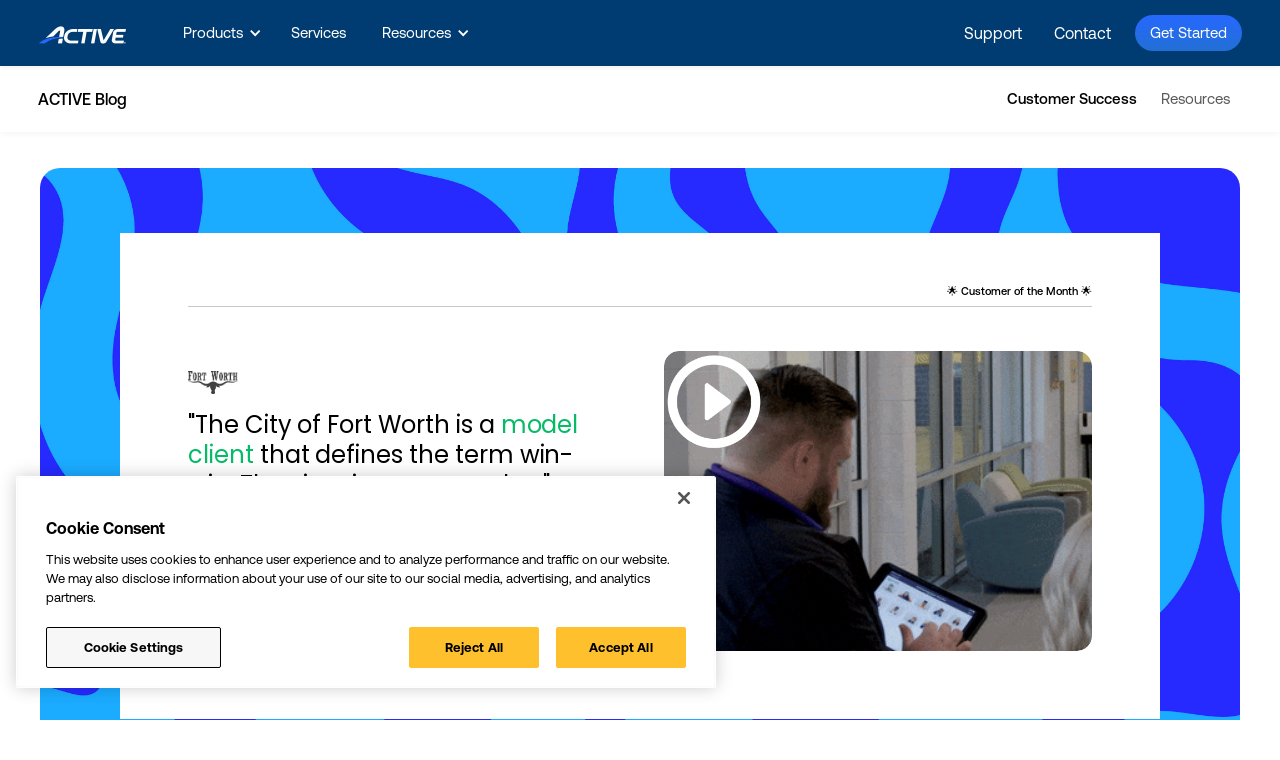

--- FILE ---
content_type: text/html; charset=utf-8
request_url: https://www.activenetwork.com/customer-success-stories
body_size: 19816
content:
<!DOCTYPE html><!-- Last Published: Fri Jan 23 2026 22:24:57 GMT+0000 (Coordinated Universal Time) --><html data-wf-domain="www.activenetwork.com" data-wf-page="65a96f9c46b0274e2f5b78b9" data-wf-site="5e1f6850f3f22ad37d26c9ea" lang="en"><head><meta charset="utf-8"/><title>Customer Success Stories | ACTIVE Network Blog</title><meta content="Discover how our diverse and innovative customers use ACTIVE Network to make the world a more active place." name="description"/><meta content="Customer Success Stories | ACTIVE Network Blog" property="og:title"/><meta content="Discover how our diverse and innovative customers use ACTIVE Network to make the world a more active place." property="og:description"/><meta content="https://assets.website-files.com/5e1f6850f3f22ad37d26c9ea/5e39ecd83d6dd8363d04a39e_iStock-1134000614-p-1080.jpeg" property="og:image"/><meta content="Customer Success Stories | ACTIVE Network Blog" property="twitter:title"/><meta content="Discover how our diverse and innovative customers use ACTIVE Network to make the world a more active place." property="twitter:description"/><meta content="https://assets.website-files.com/5e1f6850f3f22ad37d26c9ea/5e39ecd83d6dd8363d04a39e_iStock-1134000614-p-1080.jpeg" property="twitter:image"/><meta property="og:type" content="website"/><meta content="summary_large_image" name="twitter:card"/><meta content="width=device-width, initial-scale=1" name="viewport"/><meta content="EnuMflyy_x-umuE9JAksy72ySprbFtV6zXv1ATwVquw" name="google-site-verification"/><link href="https://cdn.prod.website-files.com/5e1f6850f3f22ad37d26c9ea/css/active-network-sandbox.shared.e9ac6082f.min.css" rel="stylesheet" type="text/css" integrity="sha384-6axggvJkhQupqHsisi0cgxW4nOE0rT1JPmTpOh+BFPE4piU4Dr28kNTXXhxsDvjk" crossorigin="anonymous"/><link href="https://fonts.googleapis.com" rel="preconnect"/><link href="https://fonts.gstatic.com" rel="preconnect" crossorigin="anonymous"/><script src="https://ajax.googleapis.com/ajax/libs/webfont/1.6.26/webfont.js" type="text/javascript"></script><script type="text/javascript">WebFont.load({  google: {    families: ["Open Sans:300,300italic,400,400italic,600,600italic,700,700italic,800,800italic","Varela:400","Roboto Mono:300,regular,500","Poppins:100,200,300,regular,500,600,700,800,900","Grape Nuts:regular"]  }});</script><script src="https://use.typekit.net/icf7guj.js" type="text/javascript"></script><script type="text/javascript">try{Typekit.load();}catch(e){}</script><script type="text/javascript">!function(o,c){var n=c.documentElement,t=" w-mod-";n.className+=t+"js",("ontouchstart"in o||o.DocumentTouch&&c instanceof DocumentTouch)&&(n.className+=t+"touch")}(window,document);</script><link href="https://cdn.prod.website-files.com/5e1f6850f3f22ad37d26c9ea/663271ff96effb7c94b33226_active-network-favicon.png" rel="shortcut icon" type="image/x-icon"/><link href="https://cdn.prod.website-files.com/5e1f6850f3f22ad37d26c9ea/663271fa16a4c9f4e9f97cbd_active-network-webclip.png" rel="apple-touch-icon"/><!--
  <PageMap>
    <DataObject type="thumbnail">
      <Attribute name="src" value="https://cdn.prod.website-files.com/5e1f6850f3f22ad37d26c9ea/666a01578ea0903014883ac1_active_logo_2024.png"/>
      <Attribute name="width" value="100"/>
      <Attribute name="height" value="130"/>
    </DataObject>
  </PageMap>
-->

<!-- Start VWO Async SmartCode -->
<link rel="preconnect" href="https://dev.visualwebsiteoptimizer.com" />
<script type='text/javascript' id='vwoCode'>
window._vwo_code || (function() {
var account_id=393243,
version=2.1,
settings_tolerance=2000,
hide_element='body',
hide_element_style = 'opacity:0 !important;filter:alpha(opacity=0) !important;background:none !important;transition:none !important;',
/* DO NOT EDIT BELOW THIS LINE */
f=false,w=window,d=document,v=d.querySelector('#vwoCode'),cK='_vwo_'+account_id+'_settings',cc={};try{var c=JSON.parse(localStorage.getItem('_vwo_'+account_id+'_config'));cc=c&&typeof c==='object'?c:{}}catch(e){}var stT=cc.stT==='session'?w.sessionStorage:w.localStorage;code={nonce:v&&v.nonce,use_existing_jquery:function(){return typeof use_existing_jquery!=='undefined'?use_existing_jquery:undefined},library_tolerance:function(){return typeof library_tolerance!=='undefined'?library_tolerance:undefined},settings_tolerance:function(){return cc.sT||settings_tolerance},hide_element_style:function(){return'{'+(cc.hES||hide_element_style)+'}'},hide_element:function(){if(performance.getEntriesByName('first-contentful-paint')[0]){return''}return typeof cc.hE==='string'?cc.hE:hide_element},getVersion:function(){return version},finish:function(e){if(!f){f=true;var t=d.getElementById('_vis_opt_path_hides');if(t)t.parentNode.removeChild(t);if(e)(new Image).src='https://dev.visualwebsiteoptimizer.com/ee.gif?a='+account_id+e}},finished:function(){return f},addScript:function(e){var t=d.createElement('script');t.type='text/javascript';if(e.src){t.src=e.src}else{t.text=e.text}v&&t.setAttribute('nonce',v.nonce);d.getElementsByTagName('head')[0].appendChild(t)},load:function(e,t){var n=this.getSettings(),i=d.createElement('script'),r=this;t=t||{};if(n){i.textContent=n;d.getElementsByTagName('head')[0].appendChild(i);if(!w.VWO||VWO.caE){stT.removeItem(cK);r.load(e)}}else{var o=new XMLHttpRequest;o.open('GET',e,true);o.withCredentials=!t.dSC;o.responseType=t.responseType||'text';o.onload=function(){if(t.onloadCb){return t.onloadCb(o,e)}if(o.status===200||o.status===304){_vwo_code.addScript({text:o.responseText})}else{_vwo_code.finish('&e=loading_failure:'+e)}};o.onerror=function(){if(t.onerrorCb){return t.onerrorCb(e)}_vwo_code.finish('&e=loading_failure:'+e)};o.send()}},getSettings:function(){try{var e=stT.getItem(cK);if(!e){return}e=JSON.parse(e);if(Date.now()>e.e){stT.removeItem(cK);return}return e.s}catch(e){return}},init:function(){if(d.URL.indexOf('__vwo_disable__')>-1)return;var e=this.settings_tolerance();w._vwo_settings_timer=setTimeout(function(){_vwo_code.finish();stT.removeItem(cK)},e);var t;if(this.hide_element()!=='body'){t=d.createElement('style');var n=this.hide_element(),i=n?n+this.hide_element_style():'',r=d.getElementsByTagName('head')[0];t.setAttribute('id','_vis_opt_path_hides');v&&t.setAttribute('nonce',v.nonce);t.setAttribute('type','text/css');if(t.styleSheet)t.styleSheet.cssText=i;else t.appendChild(d.createTextNode(i));r.appendChild(t)}else{t=d.getElementsByTagName('head')[0];var i=d.createElement('div');i.style.cssText='z-index: 2147483647 !important;position: fixed !important;left: 0 !important;top: 0 !important;width: 100% !important;height: 100% !important;background: white !important;display: block !important;';i.setAttribute('id','_vis_opt_path_hides');i.classList.add('_vis_hide_layer');t.parentNode.insertBefore(i,t.nextSibling)}var o=window._vis_opt_url||d.URL,s='https://dev.visualwebsiteoptimizer.com/j.php?a='+account_id+'&u='+encodeURIComponent(o)+'&vn='+version;if(w.location.search.indexOf('_vwo_xhr')!==-1){this.addScript({src:s})}else{this.load(s+'&x=true')}}};w._vwo_code=code;code.init();})();
</script>
<!-- End VWO Async SmartCode -->

<meta name="google-site-verification" content="EnuMflyy_x-umuE9JAksy72ySprbFtV6zXv1ATwVquw" />

<style>
body{
  -webkit-font-smoothing: antialiased;
  -moz-osx-font-smoothing: grayscale;
}

.article img {
  border-radius: 8px!important;
  }
  

  
.article figcaption {
    line-height: 24px!important;
  }
  
@media screen and (max-width: 479px)
.blog-post-header-image {
    border-radius: 8px!important;
  }
  .article img {
  border-radius: 8px!important;
  }
  
</style>

<style>
  select {
    appearance: none !important;
    -webkit-appearance: none !important;
    -moz-appearance: none !important;
  }
</style>

<script type="text/javascript">
     //var _elqQ = _elqQ || [];
</script>




<script type="text/javascript">
var utag_data = {
}
</script>


<!-- Loading script asynchronously -->
<script type="text/javascript">
    (function(a,b,c,d){
    a='https://tags.tiqcdn.com/utag/active/b2b-webflow-activenetwork/prod/utag.js';
    b=document;c='script';d=b.createElement(c);d.src=a;d.type='text/java'+c;d.async=true;
    a=b.getElementsByTagName(c)[0];a.parentNode.insertBefore(d,a);
    })();
</script><script type="text/javascript">window.__WEBFLOW_CURRENCY_SETTINGS = {"currencyCode":"USD","symbol":"$","decimal":".","fractionDigits":2,"group":",","template":"{{wf {\"path\":\"symbol\",\"type\":\"PlainText\"} }} {{wf {\"path\":\"amount\",\"type\":\"CommercePrice\"} }} {{wf {\"path\":\"currencyCode\",\"type\":\"PlainText\"} }}","hideDecimalForWholeNumbers":false};</script></head><body><div class="navigation-wrap"><div data-collapse="medium" data-animation="default" data-duration="400" data-w-id="9a7618f8-afaa-732a-d9a9-9ce922e23e69" data-easing="ease" data-easing2="ease" role="banner" class="an-navigation w-nav"><div class="navigation-full"><div class="main-navigation-container"><div class="navigation-left-2"><a href="/" class="brand-3 w-nav-brand"><img src="https://cdn.prod.website-files.com/5e1f6850f3f22ad37d26c9ea/6621814e6e1d67e0e30ab65f_active-logo-blue.png" alt="" class="nav-logo"/></a><nav role="navigation" class="nav-menu-9 w-nav-menu"><div data-hover="true" data-delay="0" class="dropdown-4 w-dropdown"><div class="dropdown-toggle white w-dropdown-toggle"><div class="drop-arrow-plain w-icon-dropdown-toggle"></div><div>Products</div></div><nav class="dropdown-list-3 w-dropdown-list"><div class="nav-rule"></div><div class="dropdown-list-full-wrapper-2"><div class="navigation-drop-container-2"><div class="navigation-column wider"><div class="nav-section-title">Products</div><div class="nav-card-1"><a href="/activenet" class="dropdown-link-mobile-2 more-padding w-inline-block"><div class="icon-square-2"><img src="https://cdn.prod.website-files.com/5e1f6850f3f22ad37d26c9ea/620abcca12d1aceb0b26bf31_nav-activenet-icon.png" alt="" class="nav-icon-img"/></div><div class="nav-content-wrap-3"><div class="menu-title">ACTIVENet</div><div class="nav-link-details-3">Recreation management software for YMCAs and parks &amp; rec</div></div></a><a href="/camp-and-class-manager" class="dropdown-link-mobile-2 more-padding w-inline-block"><div class="icon-square-2"><img src="https://cdn.prod.website-files.com/5e1f6850f3f22ad37d26c9ea/620abc879b55b4a0d6f22155_camp-icon-nav.png" alt="" class="nav-icon-img"/></div><div class="nav-content-wrap-3"><div class="menu-title">Camp &amp; Class Manager</div><div class="nav-link-details-3">Program management software for camps, classes, clinics and more</div></div></a></div></div><div class="navigation-column wider"><div class="nav-card-2 padding-top"><a href="/activeworks-endurance" class="dropdown-link-mobile-2 more-padding w-inline-block"><div class="icon-square-2"><img src="https://cdn.prod.website-files.com/5e1f6850f3f22ad37d26c9ea/620abcb8ea72a9203623defc_nav-icon-awee.png" alt="" class="nav-icon-img"/></div><div class="nav-content-wrap-3"><div class="menu-title">ACTIVEWorks Endurance</div><div class="nav-link-details-3">Event management software for races, events, festivals and more</div></div></a><a href="/payment-manager" class="dropdown-link-mobile-2 more-padding w-inline-block"><div class="icon-square-2"><img src="https://cdn.prod.website-files.com/5e1f6850f3f22ad37d26c9ea/62d04a70ca9577980e9cd05d_payment-manager-icon.png" alt="" class="nav-icon-img"/></div><div class="nav-content-wrap-3"><div class="menu-title">Payment Manager</div><div class="nav-link-details-3">Streamlined payment processing</div></div></a></div></div><div class="navigation-column smaller"><div class="nav-section-title">Industries</div><div class="nav-card-3"><a href="/camps" class="dropdown-link-mobile-2 w-inline-block"><div class="nav-content-wrap-3 no-icon"><div class="menu-title">Camps</div></div></a><a href="/classes" class="dropdown-link-mobile-2 w-inline-block"><div class="nav-content-wrap-3 no-icon"><div class="menu-title">Classes</div></div></a><a href="/education" class="dropdown-link-mobile-2 w-inline-block"><div class="nav-content-wrap-3 no-icon"><div class="menu-title">Education</div></div></a><a href="/endurance" class="dropdown-link-mobile-2 w-inline-block"><div class="nav-content-wrap-3 no-icon"><div class="menu-title">Endurance</div></div></a><a href="/government" class="dropdown-link-mobile-2 w-inline-block"><div class="nav-content-wrap-3 no-icon"><div class="menu-title">Government</div></div></a></div><a href="/parks" class="dropdown-link-mobile-2 w-inline-block"><div class="nav-content-wrap-3 no-icon"><div class="menu-title">Parks &amp; Recreation</div></div></a></div><div class="navigation-column smaller"><div class="nav-card-4 padding-top"><a href="/resorts-ski" class="dropdown-link-mobile-2 w-inline-block"><div class="nav-content-wrap-3 no-icon"><div class="menu-title">Resorts &amp; Ski</div></div></a><a href="/swim" class="dropdown-link-mobile-2 w-inline-block"><div class="nav-content-wrap-3 no-icon"><div class="menu-title">Swim</div></div></a><a href="/team-sports" class="dropdown-link-mobile-2 w-inline-block"><div class="nav-content-wrap-3 no-icon"><div class="menu-title">Team Sports</div></div></a><a href="/universities" class="dropdown-link-mobile-2 w-inline-block"><div class="nav-content-wrap-3 no-icon"><div class="menu-title">Universities</div></div></a><a href="/ymca" class="dropdown-link-mobile-2 w-inline-block"><div class="nav-content-wrap-3 no-icon"><div class="menu-title">YMCA</div></div></a></div></div></div><div class="navigation-drop-container-2"><a href="/products" class="nav-cta-link-block _60 w-inline-block"><div class="all-caps-nav-cta">See all our products</div><div class="icon-font">ic-arrow-right-o</div></a><a href="/who-we-serve" class="nav-cta-link-block _40 w-inline-block"><div class="all-caps-nav-cta">See all Industries We Serve</div><div class="icon-font">ic-arrow-right-o</div></a></div></div></nav></div><a href="/services" class="navigation-link-2 w-nav-link">Services</a><div data-hover="true" data-delay="0" class="dropdown-4 w-dropdown"><div class="dropdown-toggle white w-dropdown-toggle"><div class="drop-arrow-plain w-icon-dropdown-toggle"></div><div>Resources</div></div><nav class="dropdown-list-3 w-dropdown-list"><div class="nav-rule"></div><div class="dropdown-list-full-wrapper-2"><div class="navigation-drop-container-2"><div class="navigation-column wider"><div class="nav-section-title">Blog</div><div class="nav-card-1"><a href="/blog" class="dropdown-link-mobile-2 w-inline-block"><div class="icon-square-2"><img src="https://cdn.prod.website-files.com/5e1f6850f3f22ad37d26c9ea/62b9fdc58cecb14c7a3a02ea_blog-icon1.png" alt="" class="nav-icon-img"/></div><div class="nav-content-wrap-3"><div class="menu-title">ACTIVE Blog</div><div class="nav-link-details-3">Learn community best practices</div></div></a><a href="/customer-success-stories" aria-current="page" class="dropdown-link-mobile-2 w-inline-block w--current"><div class="icon-square-2"><img src="https://cdn.prod.website-files.com/5e1f6850f3f22ad37d26c9ea/620bc56cc713438707ee0e30_customer-success-icon.png" alt="" class="nav-icon-img"/></div><div class="nav-content-wrap-3"><div class="menu-title">Customer Success</div><div class="nav-link-details-3">Be inspired by the best</div></div></a><a href="/resources#ebooks" class="dropdown-link-mobile-2 w-inline-block"><div class="icon-square-2"><img src="https://cdn.prod.website-files.com/5e1f6850f3f22ad37d26c9ea/620bc51b2e2e0093f96dea52_guides-icon.png" alt="" class="nav-icon-img"/></div><div class="nav-content-wrap-3"><div class="menu-title">eBooks &amp; Guides</div><div class="nav-link-details-3">Discover guides full of insights</div></div></a><a href="/resources#webinars" class="dropdown-link-mobile-2 w-inline-block"><div class="icon-square-2"><img src="https://cdn.prod.website-files.com/5e1f6850f3f22ad37d26c9ea/620bc510e241223423dd2685_webinar-icon.png" alt="" class="nav-icon-img"/></div><div class="nav-content-wrap-3"><div class="menu-title">Webinars</div><div class="nav-link-details-3">Engage, educate and grow</div></div></a></div></div><div class="navigation-column wider"><div class="nav-section-title">Product Updates</div><div class="nav-card-2"><div class="blog-nav-collection-list w-dyn-list"><div role="list" class="w-dyn-items"><div role="listitem" class="w-dyn-item"><a href="/blog/activeworks-endurance-partners-with-find-a-race" class="dropdown-link-mobile-2 w-inline-block"><div style="background-image:url(&quot;https://cdn.prod.website-files.com/5e1f6851f3f22a131226c9f1/6938818f2feb46290f686b23_Blog%20Header%201280x720.png&quot;)" class="icon-square-pic"></div><div class="nav-content-wrap-3"><div class="menu-title">ACTIVEWorks Endurance Partners With Find a Race</div></div></a></div><div role="listitem" class="w-dyn-item"><a href="/blog/active-network-announces-the-release-of-activenet-academy" class="dropdown-link-mobile-2 w-inline-block"><div style="background-image:url(&quot;https://cdn.prod.website-files.com/5e1f6851f3f22a131226c9f1/6493264c08719fa88cc9b536_anet-academy_cc_1280.gif&quot;)" class="icon-square-pic"></div><div class="nav-content-wrap-3"><div class="menu-title">ACTIVENet Academy News &amp; Updates</div></div></a></div><div role="listitem" class="w-dyn-item"><a href="/blog/taking-confirmation-emails-to-the-next-level" class="dropdown-link-mobile-2 w-inline-block w-condition-invisible"><div style="background-image:url(&quot;https://cdn.prod.website-files.com/5e1f6851f3f22a131226c9f1/6419e39ac40caea321a3dd16_confirmatin-emails-awe-3.gif&quot;)" class="icon-square-pic"></div><div class="nav-content-wrap-3"><div class="menu-title">Take Your Event Confirmation Emails to the Next Level</div></div></a></div></div></div></div></div><div class="navigation-column smaller"><div class="nav-section-title">ACTIVE Network</div><div class="nav-card-3"><a href="/about-us" class="dropdown-link-mobile-2 w-inline-block"><div class="nav-content-wrap-3 no-icon"><div class="menu-title">About Us</div></div></a><a href="/careers" class="dropdown-link-mobile-2 w-inline-block"><div class="nav-content-wrap-3 no-icon pill"><div class="menu-title">Careers</div><div class="nav-pill">Now Hiring</div></div></a><a href="/support" class="dropdown-link-mobile-2 w-inline-block"><div class="nav-content-wrap-3 no-icon"><div class="menu-title">Support</div></div></a><a href="/product-login" class="dropdown-link-mobile-2 w-inline-block"><div class="nav-content-wrap-3 no-icon"><div class="menu-title">Login</div></div></a></div></div><div class="navigation-column smaller"><div class="nav-card-4 padding-top"><a href="/contact-us" class="dropdown-link-mobile-2 w-inline-block"><div class="nav-content-wrap-3 no-icon"><div class="menu-title">Contact Us</div></div></a><a href="/events" class="dropdown-link-mobile-2 w-inline-block"><div class="nav-content-wrap-3 no-icon"><div class="menu-title">Events</div></div></a><a href="/schedule-a-demo" class="dropdown-link-mobile-2 w-inline-block"><div class="nav-content-wrap-3 no-icon"><div class="menu-title">Get Started</div></div></a></div></div></div><div class="navigation-drop-container-2"><a href="/blog" class="nav-cta-link-block w-inline-block"><div class="all-caps-nav-cta">View the blog</div><div class="icon-font">ic-arrow-right-o</div></a></div></div></nav></div></nav></div><div class="navigation-right align-right"><a href="/support" class="support-links">Support</a><a href="/contact-us" class="support-links padding-right">Contact</a><a id="nav-button" href="/schedule-a-demo" class="navigation-button w-button">Get Started</a></div></div></div></div><div data-animation="default" class="navigation-mob-2 w-nav" data-easing2="ease-out" data-easing="ease-out" data-collapse="medium" data-w-id="9a7618f8-afaa-732a-d9a9-9ce922e23f45" role="banner" data-no-scroll="1" data-duration="400" data-doc-height="1"><div class="navigation-container-mob"><a href="/" class="w-nav-brand"><img src="https://cdn.prod.website-files.com/5e1f6850f3f22ad37d26c9ea/6621814e6e1d67e0e30ab65f_active-logo-blue.png" alt="" class="active-logo"/></a><nav role="navigation" class="global-mobile-nav w-nav-menu"><a href="/" class="global-nav-mobile-link w-nav-link">Overview</a><div data-delay="0" data-hover="false" class="mobile-dropdown w-dropdown"><div class="global-mobile-toggle w-dropdown-toggle"><div class="w-icon-dropdown-toggle"></div><div>Products</div></div><nav class="global-dropdown-list w-dropdown-list"><div class="nav-section-title mobile">Products</div><div class="mobile-div-col"><div class="w-layout-grid grid-17"><a href="/activenet" class="dropdown-link-mobile-2 more-padding w-inline-block"><div class="icon-square-2"><img src="https://cdn.prod.website-files.com/5e1f6850f3f22ad37d26c9ea/620abcca12d1aceb0b26bf31_nav-activenet-icon.png" alt="" class="nav-icon-img"/></div><div class="nav-content-wrap-3"><div class="menu-title">ACTIVENet</div><div class="nav-link-details-3">Recreation management software for YMCAs and parks &amp; rec</div></div></a><a href="/camp-and-class-manager" class="dropdown-link-mobile-2 more-padding w-inline-block"><div class="icon-square-2"><img src="https://cdn.prod.website-files.com/5e1f6850f3f22ad37d26c9ea/620abc879b55b4a0d6f22155_camp-icon-nav.png" alt="" class="nav-icon-img"/></div><div class="nav-content-wrap-3"><div class="menu-title">Camp &amp; Class Manager</div><div class="nav-link-details-3">Program management software for camps, classes, clinics and more</div></div></a><a href="/activeworks-endurance" class="dropdown-link-mobile-2 more-padding w-inline-block"><div class="icon-square-2"><img src="https://cdn.prod.website-files.com/5e1f6850f3f22ad37d26c9ea/620abcb8ea72a9203623defc_nav-icon-awee.png" alt="" class="nav-icon-img"/></div><div class="nav-content-wrap-3"><div class="menu-title">ACTIVEWorks Endurance</div><div class="nav-link-details-3">Event management software for races, events, festivals and more</div></div></a><a href="/payment-manager" class="dropdown-link-mobile-2 more-padding w-inline-block"><div class="icon-square-2"><img src="https://cdn.prod.website-files.com/5e1f6850f3f22ad37d26c9ea/62d04a70ca9577980e9cd05d_payment-manager-icon.png" alt="" class="nav-icon-img"/></div><div class="nav-content-wrap-3"><div class="menu-title">Payment Manager</div><div class="nav-link-details-3">Streamlined payment processing</div></div></a></div></div><div class="navigation-drop-container-2"><a href="/products" class="nav-cta-link-block w-inline-block"><div class="all-caps-nav-cta">See all our products</div><div class="icon-font">ic-arrow-right-o</div></a></div><div class="mobile-rule"></div><div class="nav-section-title mobile">Industries</div><div class="mobile-div-col"><div class="w-layout-grid grid-17"><a href="/camps" class="dropdown-link-mobile-2 w-inline-block"><div class="nav-content-wrap-3 no-icon"><div class="menu-title">Camps</div></div></a><a href="/resorts-ski" class="dropdown-link-mobile-2 w-inline-block"><div class="nav-content-wrap-3 no-icon"><div class="menu-title">Resorts &amp; Ski</div></div></a><a href="/classes" class="dropdown-link-mobile-2 w-inline-block"><div class="nav-content-wrap-3 no-icon"><div class="menu-title">Classes</div></div></a><a href="/swim" class="dropdown-link-mobile-2 w-inline-block"><div class="nav-content-wrap-3 no-icon"><div class="menu-title">Swim</div></div></a><a href="/education" class="dropdown-link-mobile-2 w-inline-block"><div class="nav-content-wrap-3 no-icon"><div class="menu-title">Education</div></div></a><a href="/team-sports" class="dropdown-link-mobile-2 w-inline-block"><div class="nav-content-wrap-3 no-icon"><div class="menu-title">Team Sports</div></div></a><a href="/endurance" class="dropdown-link-mobile-2 w-inline-block"><div class="nav-content-wrap-3 no-icon"><div class="menu-title">Endurance</div></div></a><a href="/universities" class="dropdown-link-mobile-2 w-inline-block"><div class="nav-content-wrap-3 no-icon"><div class="menu-title">Universities</div></div></a><a href="/government" class="dropdown-link-mobile-2 w-inline-block"><div class="nav-content-wrap-3 no-icon"><div class="menu-title">Government</div></div></a><a href="/ymca" class="dropdown-link-mobile-2 w-inline-block"><div class="nav-content-wrap-3 no-icon"><div class="menu-title">YMCA</div></div></a><a href="/parks" class="dropdown-link-mobile-2 w-inline-block"><div class="nav-content-wrap-3 no-icon"><div class="menu-title">Parks &amp; Recreation</div></div></a></div><div class="navigation-drop-container-2"><a href="/who-we-serve" class="nav-cta-link-block w-inline-block"><div class="all-caps-nav-cta">See all our INDUSTRIES</div><div class="icon-font">ic-arrow-right-o</div></a></div></div></nav></div><a href="/services" class="global-nav-mobile-link w-nav-link">Services</a><div data-delay="0" data-hover="false" class="mobile-dropdown w-dropdown"><div class="global-nav-mobile-link w-dropdown-toggle"><div class="w-icon-dropdown-toggle"></div><div>Resources</div></div><nav class="global-dropdown-list w-dropdown-list"><div class="nav-section-title mobile">Resources</div><a href="/blog" class="dropdown-link-mobile-2 more-padding w-inline-block"><div class="icon-square-2"><img src="https://cdn.prod.website-files.com/5e1f6850f3f22ad37d26c9ea/620be9dedff45a52da4a42b9_blog-icon.png" alt="" class="nav-icon-img"/></div><div class="nav-content-wrap-3"><div class="menu-title">Blog</div><div class="nav-link-details-3">Explore and Learn</div></div></a><a href="/customer-success-stories" aria-current="page" class="dropdown-link-mobile-2 more-padding w-inline-block w--current"><div class="icon-square-2"><img src="https://cdn.prod.website-files.com/5e1f6850f3f22ad37d26c9ea/620bc56cc713438707ee0e30_customer-success-icon.png" alt="" class="nav-icon-img"/></div><div class="nav-content-wrap-3"><div class="menu-title">Customer Success</div><div class="nav-link-details-3">Explore and Learn</div></div></a><a href="/resources#ebooks" class="dropdown-link-mobile-2 more-padding w-inline-block"><div class="icon-square-2"><img src="https://cdn.prod.website-files.com/5e1f6850f3f22ad37d26c9ea/620bc51b2e2e0093f96dea52_guides-icon.png" alt="" class="nav-icon-img"/></div><div class="nav-content-wrap-3"><div class="menu-title">eBooks and Guides</div><div class="nav-link-details-3">Explore and Learn</div></div></a><a href="/resources#webinars" class="dropdown-link-mobile-2 more-padding w-inline-block"><div class="icon-square-2"><img src="https://cdn.prod.website-files.com/5e1f6850f3f22ad37d26c9ea/620bc510e241223423dd2685_webinar-icon.png" alt="" class="nav-icon-img"/></div><div class="nav-content-wrap-3"><div class="menu-title">Webinars</div><div class="nav-link-details-3">Explore and Learn</div></div></a><div class="mobile-rule"></div><div class="nav-section-title mobile">Product Updates</div><div class="blog-nav-collection-list w-dyn-list"><div role="list" class="w-dyn-items"><div role="listitem" class="w-dyn-item"><a href="/blog/taking-confirmation-emails-to-the-next-level" class="dropdown-link-mobile-2 w-inline-block w-condition-invisible"><div style="background-image:url(&quot;https://cdn.prod.website-files.com/5e1f6851f3f22a131226c9f1/6419e39ac40caea321a3dd16_confirmatin-emails-awe-3.gif&quot;)" class="icon-square-pic"></div><div class="nav-content-wrap-3"><div class="menu-title">Take Your Event Confirmation Emails to the Next Level</div></div></a></div><div role="listitem" class="w-dyn-item"><a href="/blog/active-network-announces-the-release-of-rtp-academy" class="dropdown-link-mobile-2 w-inline-block"><div style="background-image:url(&quot;https://cdn.prod.website-files.com/5e1f6851f3f22a131226c9f1/67aa5d93bd0e096eaf5a6fc1_25-02_rtp_new-courses_blog_1280x720-2.gif&quot;)" class="icon-square-pic"></div><div class="nav-content-wrap-3"><div class="menu-title">RTP Academy News &amp; Updates</div></div></a></div><div role="listitem" class="w-dyn-item"><a href="/blog/activeworks-endurance-debuts-redesigned-donations-experience-for-registrants" class="dropdown-link-mobile-2 w-inline-block"><div style="background-image:url(&quot;https://cdn.prod.website-files.com/5e1f6851f3f22a131226c9f1/6375505b8fa7332205a8aa5e_donation.jpg&quot;)" class="icon-square-pic"></div><div class="nav-content-wrap-3"><div class="menu-title">ACTIVEWorks Endurance Launches Redesigned Donations Experience for Event Participants</div></div></a></div></div></div><div class="mobile-rule"></div><div class="nav-section-title mobile">Active Network</div><div class="mobile-div-col"><div class="w-layout-grid grid-17"><a href="/about-us" class="dropdown-link-mobile-2 w-inline-block"><div class="nav-content-wrap-3 no-icon"><div class="menu-title">About Us</div></div></a><a href="/product-login" class="dropdown-link-mobile-2 w-inline-block"><div class="nav-content-wrap-3 no-icon"><div class="menu-title">Login</div></div></a><a href="/careers" class="dropdown-link-mobile-2 w-inline-block"><div class="nav-content-wrap-3 no-icon"><div class="menu-title">Careers</div></div></a><a href="/contact-us" class="dropdown-link-mobile-2 w-inline-block"><div class="nav-content-wrap-3 no-icon"><div class="menu-title">Contact Us</div></div></a><a href="/support" class="dropdown-link-mobile-2 w-inline-block"><div class="nav-content-wrap-3 no-icon"><div class="menu-title">Support</div></div></a><a href="/events" class="dropdown-link-mobile-2 w-inline-block"><div class="nav-content-wrap-3 no-icon"><div class="menu-title">Events</div></div></a></div></div></nav></div><a href="/support" class="global-nav-mobile-link w-nav-link">Support</a><a href="/contact-us" class="global-nav-mobile-link w-nav-link">Contact</a><div class="cta-container"><a href="/schedule-a-demo" class="navigation-button w-button">Get Started</a><a href="/product-login" class="login-button w-button">Login</a></div></nav><div class="menu-mob-2 w-nav-button"><div class="w-icon-nav-menu"></div></div></div></div></div><div class="navigation-wrap stick hideshow"><div data-collapse="medium" data-animation="default" data-duration="400" data-easing="ease" data-easing2="ease" role="banner" class="subnav w-nav"><div class="navigation-container"><div class="navigation-left"><a href="/blog" class="brand-3 w-nav-brand"><div class="product-name">ACTIVE Blog</div></a></div><div class="navigation-right"><nav role="navigation" class="subnav-container w-nav-menu"><a href="/customer-success-stories" aria-current="page" class="navigation-link w-nav-link w--current">Customer Success</a><a href="/resources" target="_blank" class="navigation-link w-nav-link">Resources</a></nav></div></div></div><div data-collapse="medium" data-animation="default" data-duration="400" data-easing="ease-out" data-easing2="ease-out" role="banner" class="navigation-mob w-nav"><div class="navigation-container-mob"><a href="/camp-and-class-manager" class="w-nav-brand"><div class="product-name">ACTIVE Blog</div></a><nav role="navigation" class="mobile-nav w-nav-menu"><a href="/blog" class="mobile-nav-link w-nav-link">Home</a><a href="/customer-success-stories" aria-current="page" class="mobile-nav-link w-nav-link w--current">Customer Success</a><a href="/resources" class="mobile-nav-link w-nav-link">Resources</a></nav><div data-w-id="0566b84e-d82b-632e-dde8-ebb1ccfd67fa" class="menu-mob w-nav-button"><div class="arrow-icon w-icon-dropdown-toggle"></div></div></div></div></div><section class="section customer-success-section abstract-bg"><div class="container container-medium customer-spotlight-container"><div class="div-block-88"><div class="small-text customer">🌟 Customer of the Month 🌟</div><div class="cs-divider"></div></div><div id="w-node-_9dcf51a7-d76e-756c-eaaf-f5a2993be933-2f5b78b9" class="w-layout-layout quick-stack-2 wf-layout-layout"><div class="w-layout-cell cell-3"><div><img src="https://cdn.prod.website-files.com/5e1f6850f3f22ad37d26c9ea/623ddda47b651f7f092949b6_city-of-fort-worth-p-500.png" loading="lazy" width="50" alt="" class="customer-spotlight-logo"/><div class="customer-spotlight-quote">&quot;The City of Fort Worth is a <span class="customer-spotlight-highlight">model client</span> that defines the term win-win. They inspire us <span class="customer-highlight-underline">every day</span>.&quot;</div><div id="w-node-_9dcf51a7-d76e-756c-eaaf-f5a2993be93f-2f5b78b9" class="w-layout-layout quick-stack-3 wf-layout-layout"><div class="w-layout-cell"><div class="small-text customer">ACTIVENet Customer</div><div class="div-block-86"><div class="div-block-87"><div class="text-large stat">The City of Fort Worth</div></div></div></div><div class="w-layout-cell"><div class="small-text customer">Satisfaction</div><div class="text-large stat">100%</div></div></div><div class="spotlight-cta"><a href="https://www.activenetwork.com/case-studies/city-of-fort-worth" class="button button-small w-button">Read the case study</a></div></div></div><div class="w-layout-cell"><div class="customer-spotlight-img"><div class="customer-spotlight-img full-height"><div class="play-div"><div class="code-embed-3 w-embed w-script"><script type="text/javascript" async src="https://play.vidyard.com/embed/v4.js"></script>
<style>/*Hide the thumbnail*/#sample {display: none;}.lightboxlaunch {cursor:pointer;}</style><div id="sample"><!--Replace [UUID] with Player UUID --><img class="vidyard-player-embed" data-uuid="obsRKxM7DBU694ebyYLvC4" data-v="4" data-type="lightbox"></div><script>function launchLightbox(val) {var players = VidyardV4.api.getPlayersByUUID(val);var player = players[0];player.showLightbox();}</script> <!--Replace [UUID] with Player UUID within ' '--><p class="lightboxlaunch" style="display: flex;
  width:100%;height:100%;opacity:0;color: #3087f9; font-size: 20px; margin-bottom: 0px; " onclick="launchLightbox('obsRKxM7DBU694ebyYLvC4')">Watch Demo</p></div><img src="https://cdn.prod.website-files.com/5e1f6850f3f22ad37d26c9ea/689b6c7d526952bc65495df7_play-button-white.png" loading="lazy" width="100" height="100" alt="" class="play-customer-success"/><img src="https://cdn.prod.website-files.com/5e1f6850f3f22ad37d26c9ea/689b6ba69b99bccf4f67d522_Daniel_COFW-ezgif.com-optimize.gif" loading="lazy" alt="" class="customer-spotlight-img-full"/></div></div></div></div></div></div></section><div class="section less-margin"><div class="container"><div data-w-id="713ec1bd-e28a-43d4-16e3-ee4b7143afe0" style="opacity:0" class="large-metrics text-center"><div class="large-metric-item"><div class="text-huge">103</div><div class="text-large">ACTIVE operates across 103 countries</div></div><div class="large-metric-item"><div class="text-huge">15M</div><div class="text-large">ACTIVE engages over 15M participants</div></div><div class="large-metric-item"><div class="text-huge">27K</div><div class="text-large">ACTIVE powers over 27,000 organizations</div></div></div></div></div><div class="sidebar-cards-section"><div class="sidebar-container"><div class="sidebar-sticky-2"><div class="sidebar-content"><h6>Markets we serve</h6><div data-collapse="medium" data-animation="default" data-duration="400" data-easing="ease" data-easing2="ease" role="banner" class="sidebar-navigation w-nav"><div class="stick-nav w-container"><div class="nav-items"><div class="jump-to-category-text">Jump to Market</div><nav role="navigation" class="nav-menu-6 w-nav-menu"><a href="#featured-customers" id="featured" class="sidebar-text w-nav-link">Featured Customers</a><a href="#camps" class="sidebar-text w-nav-link">Camps</a><a href="#classes" class="sidebar-text w-nav-link">Classes</a><a href="#education" class="sidebar-text w-nav-link">Education</a><a href="#endurance" class="sidebar-text w-nav-link">Endurance</a><a href="#parks-and-recreation" class="sidebar-text w-nav-link">Parks &amp; Recreation</a><a href="#swim" class="sidebar-text w-nav-link">Swim</a><a href="#team-sports" class="sidebar-text w-nav-link">Team Sports</a><a href="#ymca" class="sidebar-text w-nav-link">YMCA</a></nav><div class="menu-button-2 w-nav-button"><img src="https://cdn.prod.website-files.com/5e1f6850f3f22ad37d26c9ea/5e56cce65096e43e2f600926_ic-angle-down-bold.png" width="12" alt=""/></div></div></div></div></div></div><div class="content-div"><div id="featured-customers" class="market-section"><div class="section-title-text bottom">Featured Customers</div><div class="w-dyn-list"><div role="list" class="customer-2-col w-dyn-items"><div role="listitem" class="customer-image-card w-dyn-item"><div class="div-block-18"><a href="/case-studies/seattle-parks-and-recreation" class="w-inline-block"><div class="image-card"><img width="526" alt="" src="https://cdn.prod.website-files.com/5e1f6851f3f22a131226c9f1/5e57ff98f2c346b0677885e1_SeattleParksAndRec.jpg" sizes="(max-width: 767px) 100vw, 526px" srcset="https://cdn.prod.website-files.com/5e1f6851f3f22a131226c9f1/5e57ff98f2c346b0677885e1_SeattleParksAndRec-p-500.jpeg 500w, https://cdn.prod.website-files.com/5e1f6851f3f22a131226c9f1/5e57ff98f2c346b0677885e1_SeattleParksAndRec-p-800.jpeg 800w, https://cdn.prod.website-files.com/5e1f6851f3f22a131226c9f1/5e57ff98f2c346b0677885e1_SeattleParksAndRec-p-1080.jpeg 1080w, https://cdn.prod.website-files.com/5e1f6851f3f22a131226c9f1/5e57ff98f2c346b0677885e1_SeattleParksAndRec.jpg 1254w" class="customer-card-image-large"/></div></a><div class="grid-customer-card"><div class="w-layout-grid grid"><div class="logo-case-study-div"><img alt="" src="https://cdn.prod.website-files.com/5e1f6851f3f22a131226c9f1/5e57ff9203fc8973955a515e_SeattleParksAndRec.png" class="customer-logo-case-study"/></div><div class="card-height"><div><h2 class="card-header5">Seattle Parks &amp; Recreation</h2><p class="small-description">With ACTIVENet, the department has made the registration process for their programs and classes so much simpler for participants.</p></div><div class="cta-div"><a href="/case-studies/seattle-parks-and-recreation" class="blue-link">Read case study</a></div></div></div></div></div></div><div role="listitem" class="customer-image-card w-dyn-item"><div class="div-block-18"><a href="/case-studies/city-of-fort-worth" class="w-inline-block"><div class="image-card"><img width="526" alt="" src="https://cdn.prod.website-files.com/5e1f6851f3f22a131226c9f1/5e597678929e7980d3d9de70_city-of-fort-worth.jpg" sizes="(max-width: 767px) 100vw, 526px" srcset="https://cdn.prod.website-files.com/5e1f6851f3f22a131226c9f1/5e597678929e7980d3d9de70_city-of-fort-worth-p-500.jpeg 500w, https://cdn.prod.website-files.com/5e1f6851f3f22a131226c9f1/5e597678929e7980d3d9de70_city-of-fort-worth-p-800.jpeg 800w, https://cdn.prod.website-files.com/5e1f6851f3f22a131226c9f1/5e597678929e7980d3d9de70_city-of-fort-worth.jpg 1434w" class="customer-card-image-large"/></div></a><div class="grid-customer-card"><div class="w-layout-grid grid"><div class="logo-case-study-div"><img alt="" src="https://cdn.prod.website-files.com/5e1f6851f3f22a131226c9f1/5e5d3ee507eab064c1a5e461_city-of-fort-worth.png" sizes="100vw" srcset="https://cdn.prod.website-files.com/5e1f6851f3f22a131226c9f1/5e5d3ee507eab064c1a5e461_city-of-fort-worth-p-500.png 500w, https://cdn.prod.website-files.com/5e1f6851f3f22a131226c9f1/5e5d3ee507eab064c1a5e461_city-of-fort-worth-p-800.png 800w, https://cdn.prod.website-files.com/5e1f6851f3f22a131226c9f1/5e5d3ee507eab064c1a5e461_city-of-fort-worth-p-1080.png 1080w, https://cdn.prod.website-files.com/5e1f6851f3f22a131226c9f1/5e5d3ee507eab064c1a5e461_city-of-fort-worth.png 1310w" class="customer-logo-case-study"/></div><div class="card-height"><div><h2 class="card-header5">City of Fort Worth</h2><p class="small-description">How the City of Fort Worth Relies on ACTIVE Network to Streamline Operations</p></div><div class="cta-div"><a href="/case-studies/city-of-fort-worth" class="blue-link">Read case study</a></div></div></div></div></div></div><div role="listitem" class="customer-image-card w-dyn-item"><div class="div-block-18"><a href="/case-studies/san-domenico" class="w-inline-block"><div class="image-card"><img width="526" alt="" src="https://cdn.prod.website-files.com/5e1f6851f3f22a131226c9f1/5e57ee6d0e511cc42e325efb_SanDomenicoSchool.jpg" sizes="(max-width: 767px) 100vw, 526px" srcset="https://cdn.prod.website-files.com/5e1f6851f3f22a131226c9f1/5e57ee6d0e511cc42e325efb_SanDomenicoSchool-p-1080.jpeg 1080w, https://cdn.prod.website-files.com/5e1f6851f3f22a131226c9f1/5e57ee6d0e511cc42e325efb_SanDomenicoSchool.jpg 1254w" class="customer-card-image-large"/></div></a><div class="grid-customer-card"><div class="w-layout-grid grid"><div class="logo-case-study-div"><img alt="" src="https://cdn.prod.website-files.com/5e1f6851f3f22a131226c9f1/5e57ee5f1e00e29b484ae84b_SanDomenicoSchoolLogo.jpg" class="customer-logo-case-study"/></div><div class="card-height"><div><h2 class="card-header5">San Domenico School</h2><p class="small-description">Independent school’s summer programs see unprecedented success with the ACTIVE Digital Marketing Agency</p></div><div class="cta-div"><a href="/case-studies/san-domenico" class="blue-link">Read case study</a></div></div></div></div></div></div></div></div></div><div id="camps" class="market-section"><div class="section-title-text bottom">Camps</div><div class="collection-list-wrapper-8 w-dyn-list"><div role="list" class="customer-2-col w-dyn-items"><div role="listitem" class="customer-image-card w-dyn-item"><div class="div-block-18"><a href="/case-studies/downingtown-community-education-foundation" class="w-inline-block"><div class="image-card"><img width="526" alt="" src="https://cdn.prod.website-files.com/5e1f6851f3f22a131226c9f1/690272708ded859cae9d0678_Blog%20Header%201280x720%20(1).png" sizes="(max-width: 767px) 100vw, 526px" srcset="https://cdn.prod.website-files.com/5e1f6851f3f22a131226c9f1/690272708ded859cae9d0678_Blog%20Header%201280x720%20(1)-p-500.png 500w, https://cdn.prod.website-files.com/5e1f6851f3f22a131226c9f1/690272708ded859cae9d0678_Blog%20Header%201280x720%20(1)-p-800.png 800w, https://cdn.prod.website-files.com/5e1f6851f3f22a131226c9f1/690272708ded859cae9d0678_Blog%20Header%201280x720%20(1)-p-1080.png 1080w, https://cdn.prod.website-files.com/5e1f6851f3f22a131226c9f1/690272708ded859cae9d0678_Blog%20Header%201280x720%20(1).png 1280w" class="customer-card-image-large"/></div></a><div class="grid-customer-card"><div class="w-layout-grid grid"><div class="logo-case-study-div"><img alt="" src="https://cdn.prod.website-files.com/5e1f6851f3f22a131226c9f1/6902717ab20e691fd4d2b475_Untitled%20design%20(1).png" class="customer-logo-case-study"/></div><div class="card-height"><div><h2 class="card-header5">Downingtown Community Education Foundation</h2><p class="small-description">By switching to Camp &amp; Class Manager, DCEF saved hours of admin work, improved parent communication, and supported 9,000+ student registrations with ease—with only two staff members.</p></div><div class="cta-div"><a href="/case-studies/downingtown-community-education-foundation">Read case study</a></div></div></div></div></div></div><div role="listitem" class="customer-image-card w-dyn-item"><div class="div-block-18"><a href="/case-studies/p2-soccer-training" class="w-inline-block"><div class="image-card"><img width="526" alt="" src="https://cdn.prod.website-files.com/5e1f6851f3f22a131226c9f1/62584f711ef9db1361e1e53f_P2Soccerblog.jpg" sizes="(max-width: 767px) 100vw, 526px" srcset="https://cdn.prod.website-files.com/5e1f6851f3f22a131226c9f1/62584f711ef9db1361e1e53f_P2Soccerblog-p-500.jpeg 500w, https://cdn.prod.website-files.com/5e1f6851f3f22a131226c9f1/62584f711ef9db1361e1e53f_P2Soccerblog-p-800.jpeg 800w, https://cdn.prod.website-files.com/5e1f6851f3f22a131226c9f1/62584f711ef9db1361e1e53f_P2Soccerblog-p-1080.jpeg 1080w, https://cdn.prod.website-files.com/5e1f6851f3f22a131226c9f1/62584f711ef9db1361e1e53f_P2Soccerblog.jpg 1280w" class="customer-card-image-large"/></div></a><div class="grid-customer-card"><div class="w-layout-grid grid"><div class="logo-case-study-div"><img alt="" src="https://cdn.prod.website-files.com/5e1f6851f3f22a131226c9f1/627173d03392c70e9d2c8e4d_P2-LOGO.png" sizes="100vw" srcset="https://cdn.prod.website-files.com/5e1f6851f3f22a131226c9f1/627173d03392c70e9d2c8e4d_P2-LOGO-p-500.png 500w, https://cdn.prod.website-files.com/5e1f6851f3f22a131226c9f1/627173d03392c70e9d2c8e4d_P2-LOGO-p-800.png 800w, https://cdn.prod.website-files.com/5e1f6851f3f22a131226c9f1/627173d03392c70e9d2c8e4d_P2-LOGO.png 2472w" class="customer-logo-case-study"/></div><div class="card-height"><div><h2 class="card-header5">P2 Soccer Training</h2><p class="small-description">P2 Soccer training has been delivering successful programs with the help of Camp &amp; Class Manager</p></div><div class="cta-div"><a href="/case-studies/p2-soccer-training">Read case study</a></div></div></div></div></div></div><div role="listitem" class="customer-image-card w-dyn-item"><div class="div-block-18"><a href="/case-studies/adventures-in-cardboard" class="w-inline-block"><div class="image-card"><img width="526" alt="" src="https://cdn.prod.website-files.com/5e1f6851f3f22a131226c9f1/5ffe0ba290f21425ad506d83_CardboardKnight.jpg" sizes="(max-width: 767px) 100vw, 526px" srcset="https://cdn.prod.website-files.com/5e1f6851f3f22a131226c9f1/5ffe0ba290f21425ad506d83_CardboardKnight-p-500.jpeg 500w, https://cdn.prod.website-files.com/5e1f6851f3f22a131226c9f1/5ffe0ba290f21425ad506d83_CardboardKnight-p-800.jpeg 800w, https://cdn.prod.website-files.com/5e1f6851f3f22a131226c9f1/5ffe0ba290f21425ad506d83_CardboardKnight-p-1080.jpeg 1080w, https://cdn.prod.website-files.com/5e1f6851f3f22a131226c9f1/5ffe0ba290f21425ad506d83_CardboardKnight.jpg 1280w" class="customer-card-image-large"/></div></a><div class="grid-customer-card"><div class="w-layout-grid grid"><div class="logo-case-study-div"><img alt="" src="https://cdn.prod.website-files.com/5e1f6851f3f22a131226c9f1/5ffe27d86185a8f59b1c4e3f_Unknown.png" sizes="100vw" srcset="https://cdn.prod.website-files.com/5e1f6851f3f22a131226c9f1/5ffe27d86185a8f59b1c4e3f_Unknown-p-500.png 500w, https://cdn.prod.website-files.com/5e1f6851f3f22a131226c9f1/5ffe27d86185a8f59b1c4e3f_Unknown.png 618w" class="customer-logo-case-study"/></div><div class="card-height"><div><h2 class="card-header5">Adventures in Cardboard</h2><p class="small-description">With the help of ACTIVE, Adventures in Cardboard pivots and plans for 2021.</p></div><div class="cta-div"><a href="/case-studies/adventures-in-cardboard">Read case study</a></div></div></div></div></div></div><div role="listitem" class="customer-image-card w-dyn-item"><div class="div-block-18"><a href="/case-studies/star-camp" class="w-inline-block"><div class="image-card"><img width="526" alt="" src="https://cdn.prod.website-files.com/5e1f6851f3f22a131226c9f1/5ee7917ddb9adb1cde9c7785_ASTROCampUtah.jpg" sizes="(max-width: 767px) 100vw, 526px" srcset="https://cdn.prod.website-files.com/5e1f6851f3f22a131226c9f1/5ee7917ddb9adb1cde9c7785_ASTROCampUtah-p-500.jpeg 500w, https://cdn.prod.website-files.com/5e1f6851f3f22a131226c9f1/5ee7917ddb9adb1cde9c7785_ASTROCampUtah-p-800.jpeg 800w, https://cdn.prod.website-files.com/5e1f6851f3f22a131226c9f1/5ee7917ddb9adb1cde9c7785_ASTROCampUtah-p-1080.jpeg 1080w, https://cdn.prod.website-files.com/5e1f6851f3f22a131226c9f1/5ee7917ddb9adb1cde9c7785_ASTROCampUtah.jpg 1253w" class="customer-card-image-large"/></div></a><div class="grid-customer-card"><div class="w-layout-grid grid"><div class="logo-case-study-div"><img alt="" src="https://cdn.prod.website-files.com/5e1f6851f3f22a131226c9f1/5fc8014e1e30231e77a930c2_Unknown.jpeg" sizes="100vw" srcset="https://cdn.prod.website-files.com/5e1f6851f3f22a131226c9f1/5fc8014e1e30231e77a930c2_Unknown-p-500.jpeg 500w, https://cdn.prod.website-files.com/5e1f6851f3f22a131226c9f1/5fc8014e1e30231e77a930c2_Unknown-p-1080.jpeg 1080w, https://cdn.prod.website-files.com/5e1f6851f3f22a131226c9f1/5fc8014e1e30231e77a930c2_Unknown.jpeg 1275w" class="customer-logo-case-study"/></div><div class="card-height"><div><h2 class="card-header5">STAR Camp</h2><p class="small-description">STEM-focused camp continues to reach bright young minds with virtual programs. </p></div><div class="cta-div"><a href="/case-studies/star-camp">Read case study</a></div></div></div></div></div></div></div></div><div class="w-dyn-list"><div role="list" class="customer-3-col w-dyn-items"><div data-w-id="30fa9bb8-4e95-f52d-d47a-40eca633c22a" role="listitem" class="collection-item-card w-dyn-item"><a href="/case-studies/mad-hatters-theatre-school" class="customer-link-block-copy w-inline-block"><div><div class="logo-case-study-div"><img alt="" src="https://cdn.prod.website-files.com/5e1f6851f3f22a131226c9f1/5eb971d21ef661de798e9efe_Mad%20Hatters%20.jpg" sizes="100vw" srcset="https://cdn.prod.website-files.com/5e1f6851f3f22a131226c9f1/5eb971d21ef661de798e9efe_Mad%20Hatters%20-p-500.jpeg 500w, https://cdn.prod.website-files.com/5e1f6851f3f22a131226c9f1/5eb971d21ef661de798e9efe_Mad%20Hatters%20.jpg 512w" class="customer-logo-case-study"/></div><div class="case-study-description-div"><h3 class="card-header6">Mad Hatters Theatre School</h3><p class="small-description">Theatre School sees success with virtual programming during COVID-19</p></div></div><div class="cta-div"><p class="paragraph-blue-link">Read case study</p></div></a></div><div data-w-id="30fa9bb8-4e95-f52d-d47a-40eca633c22a" role="listitem" class="collection-item-card w-dyn-item"><a href="/case-studies/rubio-long-snapping" class="customer-link-block-copy w-inline-block"><div><div class="logo-case-study-div"><img alt="" src="https://cdn.prod.website-files.com/5e1f6851f3f22a131226c9f1/5e596bfbce8eb695bb68d412_rubio_long_snapping_nolan_logo.png" sizes="100vw" srcset="https://cdn.prod.website-files.com/5e1f6851f3f22a131226c9f1/5e596bfbce8eb695bb68d412_rubio_long_snapping_nolan_logo-p-500.png 500w, https://cdn.prod.website-files.com/5e1f6851f3f22a131226c9f1/5e596bfbce8eb695bb68d412_rubio_long_snapping_nolan_logo.png 628w" class="customer-logo-case-study"/></div><div class="case-study-description-div"><h3 class="card-header6">Rubio Long Snapping</h3><p class="small-description">Dual football camps maximize admin resources with Camp &amp; Class Manager</p></div></div><div class="cta-div"><p class="paragraph-blue-link">Read case study</p></div></a></div><div data-w-id="30fa9bb8-4e95-f52d-d47a-40eca633c22a" role="listitem" class="collection-item-card w-dyn-item"><a href="/case-studies/university-of-notre-dame-sports-camp" class="customer-link-block-copy w-inline-block"><div><div class="logo-case-study-div"><img alt="" src="https://cdn.prod.website-files.com/5e1f6851f3f22a131226c9f1/5e5965256efbba7ab05b40ad_ND_Monogram_2015_One_Color_gold.png" class="customer-logo-case-study"/></div><div class="case-study-description-div"><h3 class="card-header6">University of Notre Dame Sports Camp</h3><p class="small-description">Notre Dame’s elite camps and clinics meet their match with ACTIVE</p></div></div><div class="cta-div"><p class="paragraph-blue-link">Read case study</p></div></a></div><div data-w-id="30fa9bb8-4e95-f52d-d47a-40eca633c22a" role="listitem" class="collection-item-card w-dyn-item"><a href="/case-studies/pro-ambitions-hockey" class="customer-link-block-copy w-inline-block"><div><div class="logo-case-study-div"><img alt="" src="https://cdn.prod.website-files.com/5e1f6851f3f22a131226c9f1/5e59610cac71a93f9ffdcacb_ProAmb-Logo.png" sizes="100vw" srcset="https://cdn.prod.website-files.com/5e1f6851f3f22a131226c9f1/5e59610cac71a93f9ffdcacb_ProAmb-Logo-p-500.png 500w, https://cdn.prod.website-files.com/5e1f6851f3f22a131226c9f1/5e59610cac71a93f9ffdcacb_ProAmb-Logo.png 800w" class="customer-logo-case-study"/></div><div class="case-study-description-div"><h3 class="card-header6">Pro Ambitions Hockey</h3><p class="small-description">Supporting youth with a well-run hockey program</p></div></div><div class="cta-div"><p class="paragraph-blue-link">Read case study</p></div></a></div><div data-w-id="30fa9bb8-4e95-f52d-d47a-40eca633c22a" role="listitem" class="collection-item-card w-dyn-item"><a href="/case-studies/berkeley-art-studio" class="customer-link-block-copy w-inline-block"><div><div class="logo-case-study-div"><img alt="" src="https://cdn.prod.website-files.com/5e1f6851f3f22a131226c9f1/5e5827d20ff863a97674d526_uc-berkley-art-studio-logo.png" class="customer-logo-case-study"/></div><div class="case-study-description-div"><h3 class="card-header6">UC Berkeley Art Studio</h3><p class="small-description">Software upgrade transforms art studio image</p></div></div><div class="cta-div"><p class="paragraph-blue-link">Read case study</p></div></a></div><div data-w-id="30fa9bb8-4e95-f52d-d47a-40eca633c22a" role="listitem" class="collection-item-card w-dyn-item"><a href="/case-studies/naturebridge-coastal-camp" class="customer-link-block-copy w-inline-block"><div><div class="logo-case-study-div"><img alt="" src="https://cdn.prod.website-files.com/5e1f6851f3f22a131226c9f1/5e58251dfaa41d450aa20f58_Naturebridgeg-coastalcamp.png" class="customer-logo-case-study"/></div><div class="case-study-description-div"><h3 class="card-header6">NatureBridge Coastal Camp</h3><p class="small-description">ACTIVE Works® Camp &amp; Class Manager solves business blues for a California camp and makes masterful marketing a breeze</p></div></div><div class="cta-div"><p class="paragraph-blue-link">Read case study</p></div></a></div><div data-w-id="30fa9bb8-4e95-f52d-d47a-40eca633c22a" role="listitem" class="collection-item-card w-dyn-item"><a href="/case-studies/mccallie-school-camps" class="customer-link-block-copy w-inline-block"><div><div class="logo-case-study-div"><img alt="" src="https://cdn.prod.website-files.com/5e1f6851f3f22a131226c9f1/5e58237df1f8016a0cafdde9_McCallieSchoolAndCamps.jpg" class="customer-logo-case-study"/></div><div class="case-study-description-div"><h3 class="card-header6">McCallie School and Camps</h3><p class="small-description">Camp software transforms financial reconciliation</p></div></div><div class="cta-div"><p class="paragraph-blue-link">Read case study</p></div></a></div><div data-w-id="30fa9bb8-4e95-f52d-d47a-40eca633c22a" role="listitem" class="collection-item-card w-dyn-item"><a href="/case-studies/kidventure" class="customer-link-block-copy w-inline-block"><div><div class="logo-case-study-div"><img alt="" src="https://cdn.prod.website-files.com/5e1f6851f3f22a131226c9f1/5e56ec23668b331480e94076_0.png" class="customer-logo-case-study"/></div><div class="case-study-description-div"><h3 class="card-header6">Kidventure</h3><p class="small-description">Summer camp sees incredible return using ACTIVE&#x27;s Digital Marketing Services</p></div></div><div class="cta-div"><p class="paragraph-blue-link">Read case study</p></div></a></div></div></div></div><div id="classes" class="market-section"><div class="section-title-text bottom">Classes</div><div class="w-dyn-list"><div role="list" class="customer-2-col w-dyn-items"><div role="listitem" class="customer-image-card w-dyn-item"><div class="div-block-18"><a href="/case-studies/downingtown-community-education-foundation" class="w-inline-block"><div class="image-card"><img width="526" alt="" src="https://cdn.prod.website-files.com/5e1f6851f3f22a131226c9f1/690272708ded859cae9d0678_Blog%20Header%201280x720%20(1).png" sizes="(max-width: 767px) 100vw, 526px" srcset="https://cdn.prod.website-files.com/5e1f6851f3f22a131226c9f1/690272708ded859cae9d0678_Blog%20Header%201280x720%20(1)-p-500.png 500w, https://cdn.prod.website-files.com/5e1f6851f3f22a131226c9f1/690272708ded859cae9d0678_Blog%20Header%201280x720%20(1)-p-800.png 800w, https://cdn.prod.website-files.com/5e1f6851f3f22a131226c9f1/690272708ded859cae9d0678_Blog%20Header%201280x720%20(1)-p-1080.png 1080w, https://cdn.prod.website-files.com/5e1f6851f3f22a131226c9f1/690272708ded859cae9d0678_Blog%20Header%201280x720%20(1).png 1280w" class="customer-card-image-large"/></div></a><div class="grid-customer-card"><div class="w-layout-grid grid"><div class="logo-case-study-div"><img alt="" src="https://cdn.prod.website-files.com/5e1f6851f3f22a131226c9f1/6902717ab20e691fd4d2b475_Untitled%20design%20(1).png" class="customer-logo-case-study"/></div><div class="card-height"><div><h2 class="card-header5">Downingtown Community Education Foundation</h2><p class="small-description">By switching to Camp &amp; Class Manager, DCEF saved hours of admin work, improved parent communication, and supported 9,000+ student registrations with ease—with only two staff members.</p></div><div class="cta-div"><a href="/case-studies/downingtown-community-education-foundation" class="blue-link">Read case study</a></div></div></div></div></div></div><div role="listitem" class="customer-image-card w-dyn-item"><div class="div-block-18"><a href="/case-studies/p2-soccer-training" class="w-inline-block"><div class="image-card"><img width="526" alt="" src="https://cdn.prod.website-files.com/5e1f6851f3f22a131226c9f1/62584f711ef9db1361e1e53f_P2Soccerblog.jpg" sizes="(max-width: 767px) 100vw, 526px" srcset="https://cdn.prod.website-files.com/5e1f6851f3f22a131226c9f1/62584f711ef9db1361e1e53f_P2Soccerblog-p-500.jpeg 500w, https://cdn.prod.website-files.com/5e1f6851f3f22a131226c9f1/62584f711ef9db1361e1e53f_P2Soccerblog-p-800.jpeg 800w, https://cdn.prod.website-files.com/5e1f6851f3f22a131226c9f1/62584f711ef9db1361e1e53f_P2Soccerblog-p-1080.jpeg 1080w, https://cdn.prod.website-files.com/5e1f6851f3f22a131226c9f1/62584f711ef9db1361e1e53f_P2Soccerblog.jpg 1280w" class="customer-card-image-large"/></div></a><div class="grid-customer-card"><div class="w-layout-grid grid"><div class="logo-case-study-div"><img alt="" src="https://cdn.prod.website-files.com/5e1f6851f3f22a131226c9f1/627173d03392c70e9d2c8e4d_P2-LOGO.png" sizes="100vw" srcset="https://cdn.prod.website-files.com/5e1f6851f3f22a131226c9f1/627173d03392c70e9d2c8e4d_P2-LOGO-p-500.png 500w, https://cdn.prod.website-files.com/5e1f6851f3f22a131226c9f1/627173d03392c70e9d2c8e4d_P2-LOGO-p-800.png 800w, https://cdn.prod.website-files.com/5e1f6851f3f22a131226c9f1/627173d03392c70e9d2c8e4d_P2-LOGO.png 2472w" class="customer-logo-case-study"/></div><div class="card-height"><div><h2 class="card-header5">P2 Soccer Training</h2><p class="small-description">P2 Soccer training has been delivering successful programs with the help of Camp &amp; Class Manager</p></div><div class="cta-div"><a href="/case-studies/p2-soccer-training" class="blue-link">Read case study</a></div></div></div></div></div></div><div role="listitem" class="customer-image-card w-dyn-item"><div class="div-block-18"><a href="/case-studies/mad-hatters-theatre-school" class="w-inline-block"><div class="image-card"><img width="526" alt="" src="https://cdn.prod.website-files.com/5e1f6851f3f22a131226c9f1/5eb974aa0c992a13e2016013_iStock-1060219598.jpg" sizes="(max-width: 767px) 100vw, 526px" srcset="https://cdn.prod.website-files.com/5e1f6851f3f22a131226c9f1/5eb974aa0c992a13e2016013_iStock-1060219598-p-500.jpeg 500w, https://cdn.prod.website-files.com/5e1f6851f3f22a131226c9f1/5eb974aa0c992a13e2016013_iStock-1060219598-p-800.jpeg 800w, https://cdn.prod.website-files.com/5e1f6851f3f22a131226c9f1/5eb974aa0c992a13e2016013_iStock-1060219598-p-1080.jpeg 1080w, https://cdn.prod.website-files.com/5e1f6851f3f22a131226c9f1/5eb974aa0c992a13e2016013_iStock-1060219598.jpg 1254w" class="customer-card-image-large"/></div></a><div class="grid-customer-card"><div class="w-layout-grid grid"><div class="logo-case-study-div"><img alt="" src="https://cdn.prod.website-files.com/5e1f6851f3f22a131226c9f1/5eb971d21ef661de798e9efe_Mad%20Hatters%20.jpg" sizes="100vw" srcset="https://cdn.prod.website-files.com/5e1f6851f3f22a131226c9f1/5eb971d21ef661de798e9efe_Mad%20Hatters%20-p-500.jpeg 500w, https://cdn.prod.website-files.com/5e1f6851f3f22a131226c9f1/5eb971d21ef661de798e9efe_Mad%20Hatters%20.jpg 512w" class="customer-logo-case-study"/></div><div class="card-height"><div><h2 class="card-header5">Mad Hatters Theatre School</h2><p class="small-description">Theatre School sees success with virtual programming during COVID-19</p></div><div class="cta-div"><a href="/case-studies/mad-hatters-theatre-school" class="blue-link">Read case study</a></div></div></div></div></div></div><div role="listitem" class="customer-image-card w-dyn-item"><div class="div-block-18"><a href="/case-studies/berkeley-art-studio" class="w-inline-block"><div class="image-card"><img width="526" alt="" src="https://cdn.prod.website-files.com/5e1f6851f3f22a131226c9f1/5e5827d8f1f801f06bafff81_uc-berkeley-art-studio.jpg" sizes="(max-width: 767px) 100vw, 526px" srcset="https://cdn.prod.website-files.com/5e1f6851f3f22a131226c9f1/5e5827d8f1f801f06bafff81_uc-berkeley-art-studio-p-1080.jpeg 1080w, https://cdn.prod.website-files.com/5e1f6851f3f22a131226c9f1/5e5827d8f1f801f06bafff81_uc-berkeley-art-studio.jpg 1600w" class="customer-card-image-large"/></div></a><div class="grid-customer-card"><div class="w-layout-grid grid"><div class="logo-case-study-div"><img alt="" src="https://cdn.prod.website-files.com/5e1f6851f3f22a131226c9f1/5e5827d20ff863a97674d526_uc-berkley-art-studio-logo.png" class="customer-logo-case-study"/></div><div class="card-height"><div><h2 class="card-header5">UC Berkeley Art Studio</h2><p class="small-description">Software upgrade transforms art studio image</p></div><div class="cta-div"><a href="/case-studies/berkeley-art-studio" class="blue-link">Read case study</a></div></div></div></div></div></div></div></div><div class="w-dyn-list"><div role="list" class="customer-3-col w-dyn-items"><div data-w-id="66e721da-85e0-b8fe-371a-d8638149854b" role="listitem" class="collection-item-card w-dyn-item"><a href="/case-studies/alameda-education-foundation" class="customer-link-block-copy w-inline-block"><div><div class="logo-case-study-div"><img alt="" src="https://cdn.prod.website-files.com/5e1f6851f3f22a131226c9f1/5e57f1f076537242800e3e38_alameda-education-foundation.jpg" class="customer-logo-case-study"/></div><div class="case-study-description-div"><h3 class="card-header6">Alameda Education Foundation</h3><p class="small-description">Supporting educational opportunities with the help of Camp &amp; Class Manager</p></div></div><div class="cta-div"><p class="paragraph-blue-link">Read case study</p></div></a></div><div data-w-id="66e721da-85e0-b8fe-371a-d8638149854b" role="listitem" class="collection-item-card w-dyn-item"><a href="/case-studies/acadia-oceanography-institute" class="customer-link-block-copy w-inline-block"><div><div class="logo-case-study-div"><img alt="" src="https://cdn.prod.website-files.com/5e1f6851f3f22a131226c9f1/5e56ddf355fede081f6bc151_AIO-logo-graphic.png" class="customer-logo-case-study"/></div><div class="case-study-description-div"><h3 class="card-header6">Acadia Oceanography Institute</h3><p class="small-description">Enjoy your life with online camp management software</p></div></div><div class="cta-div"><p class="paragraph-blue-link">Read case study</p></div></a></div><div data-w-id="66e721da-85e0-b8fe-371a-d8638149854b" role="listitem" class="collection-item-card w-dyn-item"><a href="/case-studies/hola-hp" class="customer-link-block-copy w-inline-block"><div><div class="logo-case-study-div"><img alt="" src="https://cdn.prod.website-files.com/5e1f6851f3f22a131226c9f1/5e581e56c1a6aa89278b3626_holahp-logo.png" sizes="100vw" srcset="https://cdn.prod.website-files.com/5e1f6851f3f22a131226c9f1/5e581e56c1a6aa89278b3626_holahp-logo-p-500.png 500w, https://cdn.prod.website-files.com/5e1f6851f3f22a131226c9f1/5e581e56c1a6aa89278b3626_holahp-logo-p-800.png 800w, https://cdn.prod.website-files.com/5e1f6851f3f22a131226c9f1/5e581e56c1a6aa89278b3626_holahp-logo.png 892w" class="customer-logo-case-study"/></div><div class="case-study-description-div"><h3 class="card-header6">¡hola hp!</h3><p class="small-description">Say adios to payment collection hassles</p></div></div><div class="cta-div"><p class="paragraph-blue-link">Read case study</p></div></a></div></div></div></div><div id="education" class="market-section"><div class="section-title-text bottom">Education</div><div class="w-dyn-list"><div role="list" class="customer-2-col w-dyn-items"><div role="listitem" class="customer-image-card w-dyn-item"><div class="div-block-18"><a href="/case-studies/alameda-education-foundation" class="w-inline-block"><div class="image-card"><img width="526" alt="" src="https://cdn.prod.website-files.com/5e1f6851f3f22a131226c9f1/5e57f1f91e00e213dc4af863_AlamedaEducationFoundation.jpg" sizes="(max-width: 767px) 100vw, 526px" srcset="https://cdn.prod.website-files.com/5e1f6851f3f22a131226c9f1/5e57f1f91e00e213dc4af863_AlamedaEducationFoundation-p-1080.jpeg 1080w, https://cdn.prod.website-files.com/5e1f6851f3f22a131226c9f1/5e57f1f91e00e213dc4af863_AlamedaEducationFoundation.jpg 1254w" class="customer-card-image-large"/></div></a><div class="grid-customer-card"><div class="w-layout-grid grid"><div class="logo-case-study-div"><img alt="" src="https://cdn.prod.website-files.com/5e1f6851f3f22a131226c9f1/5e57f1f076537242800e3e38_alameda-education-foundation.jpg" class="customer-logo-case-study"/></div><div class="card-height"><div><h2 class="card-header5">Alameda Education Foundation</h2><p class="small-description">Supporting educational opportunities with the help of Camp &amp; Class Manager</p></div><div class="cta-div"><a href="/case-studies/alameda-education-foundation" class="blue-link">Read case study</a></div></div></div></div></div></div><div role="listitem" class="customer-image-card w-dyn-item"><div class="div-block-18"><a href="/case-studies/san-domenico" class="w-inline-block"><div class="image-card"><img width="526" alt="" src="https://cdn.prod.website-files.com/5e1f6851f3f22a131226c9f1/5e57ee6d0e511cc42e325efb_SanDomenicoSchool.jpg" sizes="(max-width: 767px) 100vw, 526px" srcset="https://cdn.prod.website-files.com/5e1f6851f3f22a131226c9f1/5e57ee6d0e511cc42e325efb_SanDomenicoSchool-p-1080.jpeg 1080w, https://cdn.prod.website-files.com/5e1f6851f3f22a131226c9f1/5e57ee6d0e511cc42e325efb_SanDomenicoSchool.jpg 1254w" class="customer-card-image-large"/></div></a><div class="grid-customer-card"><div class="w-layout-grid grid"><div class="logo-case-study-div"><img alt="" src="https://cdn.prod.website-files.com/5e1f6851f3f22a131226c9f1/5e57ee5f1e00e29b484ae84b_SanDomenicoSchoolLogo.jpg" class="customer-logo-case-study"/></div><div class="card-height"><div><h2 class="card-header5">San Domenico School</h2><p class="small-description">Independent school’s summer programs see unprecedented success with the ACTIVE Digital Marketing Agency</p></div><div class="cta-div"><a href="/case-studies/san-domenico" class="blue-link">Read case study</a></div></div></div></div></div></div><div role="listitem" class="customer-image-card w-dyn-item"><div class="div-block-18"><a href="/case-studies/hockaday" class="w-inline-block"><div class="image-card"><img width="526" alt="" src="https://cdn.prod.website-files.com/5e1f6851f3f22a131226c9f1/5e56e18e7e58c27006577cb8_Hockaday%201%20(1).jpeg" sizes="(max-width: 767px) 100vw, 526px" srcset="https://cdn.prod.website-files.com/5e1f6851f3f22a131226c9f1/5e56e18e7e58c27006577cb8_Hockaday%201%20(1)-p-500.jpeg 500w, https://cdn.prod.website-files.com/5e1f6851f3f22a131226c9f1/5e56e18e7e58c27006577cb8_Hockaday%201%20(1)-p-1080.jpeg 1080w, https://cdn.prod.website-files.com/5e1f6851f3f22a131226c9f1/5e56e18e7e58c27006577cb8_Hockaday%201%20(1)-p-1600.jpeg 1600w, https://cdn.prod.website-files.com/5e1f6851f3f22a131226c9f1/5e56e18e7e58c27006577cb8_Hockaday%201%20(1).jpeg 1920w" class="customer-card-image-large"/></div></a><div class="grid-customer-card"><div class="w-layout-grid grid"><div class="logo-case-study-div"><img alt="" src="https://cdn.prod.website-files.com/5e1f6851f3f22a131226c9f1/5e56e46facedd9ec82f9acdc_hockaday-logo.png" class="customer-logo-case-study"/></div><div class="card-height"><div><h2 class="card-header5">The Hockaday School&#x27;s Summer at Hockaday</h2><p class="small-description">New software partnership greatly improves communication and registration</p></div><div class="cta-div"><a href="/case-studies/hockaday" class="blue-link">Read case study</a></div></div></div></div></div></div></div></div><div class="w-dyn-list"><div class="empty-state w-dyn-empty"><div>No items found.</div></div></div></div><div id="endurance" class="market-section"><div class="section-title-text bottom">Endurance</div><div class="w-dyn-list"><div role="list" class="customer-2-col w-dyn-items"><div role="listitem" class="customer-image-card w-dyn-item"><div class="div-block-18"><a href="/case-studies/eugene-marathon" class="w-inline-block"><div class="image-card"><img width="526" alt="" src="https://cdn.prod.website-files.com/5e1f6851f3f22a131226c9f1/647f5062cf8b99309541d05f_eugene-marathon.jpg" sizes="(max-width: 767px) 100vw, 526px" srcset="https://cdn.prod.website-files.com/5e1f6851f3f22a131226c9f1/647f5062cf8b99309541d05f_eugene-marathon-p-500.jpg 500w, https://cdn.prod.website-files.com/5e1f6851f3f22a131226c9f1/647f5062cf8b99309541d05f_eugene-marathon-p-800.jpg 800w, https://cdn.prod.website-files.com/5e1f6851f3f22a131226c9f1/647f5062cf8b99309541d05f_eugene-marathon-p-1080.jpg 1080w, https://cdn.prod.website-files.com/5e1f6851f3f22a131226c9f1/647f5062cf8b99309541d05f_eugene-marathon-p-1600.jpg 1600w, https://cdn.prod.website-files.com/5e1f6851f3f22a131226c9f1/647f5062cf8b99309541d05f_eugene-marathon-p-2000.jpg 2000w, https://cdn.prod.website-files.com/5e1f6851f3f22a131226c9f1/647f5062cf8b99309541d05f_eugene-marathon.jpg 2560w" class="customer-card-image-large"/></div></a><div class="grid-customer-card"><div class="w-layout-grid grid"><div class="logo-case-study-div"><img alt="" src="https://cdn.prod.website-files.com/5e1f6851f3f22a131226c9f1/647f4a3cc570505db2f85b00_EM23_Logo_Undated_Color.png" sizes="100vw" srcset="https://cdn.prod.website-files.com/5e1f6851f3f22a131226c9f1/647f4a3cc570505db2f85b00_EM23_Logo_Undated_Color-p-500.png 500w, https://cdn.prod.website-files.com/5e1f6851f3f22a131226c9f1/647f4a3cc570505db2f85b00_EM23_Logo_Undated_Color-p-800.png 800w, https://cdn.prod.website-files.com/5e1f6851f3f22a131226c9f1/647f4a3cc570505db2f85b00_EM23_Logo_Undated_Color-p-1080.png 1080w, https://cdn.prod.website-files.com/5e1f6851f3f22a131226c9f1/647f4a3cc570505db2f85b00_EM23_Logo_Undated_Color.png 1200w" class="customer-logo-case-study"/></div><div class="card-height"><div><h2 class="card-header5">Eugene Marathon</h2><p class="small-description">Eugene Marathon has seen steady participation growth while creating meaningful relationships along the way.</p></div><div class="cta-div"><a href="/case-studies/eugene-marathon" class="blue-link">Read case study</a></div></div></div></div></div></div><div role="listitem" class="customer-image-card w-dyn-item"><div class="div-block-18"><a href="/case-studies/pat-griskus-triathlon" class="w-inline-block"><div class="image-card"><img width="526" alt="" src="https://cdn.prod.website-files.com/5e1f6851f3f22a131226c9f1/5e597ab4204430b7e861a24c_pat-griskus-triathlon-series.jpg" sizes="(max-width: 767px) 100vw, 526px" srcset="https://cdn.prod.website-files.com/5e1f6851f3f22a131226c9f1/5e597ab4204430b7e861a24c_pat-griskus-triathlon-series-p-500.jpeg 500w, https://cdn.prod.website-files.com/5e1f6851f3f22a131226c9f1/5e597ab4204430b7e861a24c_pat-griskus-triathlon-series-p-1080.jpeg 1080w, https://cdn.prod.website-files.com/5e1f6851f3f22a131226c9f1/5e597ab4204430b7e861a24c_pat-griskus-triathlon-series.jpg 1254w" class="customer-card-image-large"/></div></a><div class="grid-customer-card"><div class="w-layout-grid grid"><div class="logo-case-study-div"><img alt="" src="https://cdn.prod.website-files.com/5e1f6851f3f22a131226c9f1/5e597aa3204430417561a233_PatGriskusTriathlonSeries-logo.png" class="customer-logo-case-study"/></div><div class="card-height"><div><h2 class="card-header5">Pat Griskus Triathlon Series</h2><p class="small-description">Charity Triathlon takes registrations completely online with ACTIVE&#x27;s solutions</p></div><div class="cta-div"><a href="/case-studies/pat-griskus-triathlon" class="blue-link">Read case study</a></div></div></div></div></div></div><div role="listitem" class="customer-image-card w-dyn-item"><div class="div-block-18"><a href="/case-studies/run-the-jailbreak" class="w-inline-block"><div class="image-card"><img width="526" alt="" src="https://cdn.prod.website-files.com/5e1f6851f3f22a131226c9f1/5e597d7a7560e2224e83ff9c_jailbreak.jpg" sizes="(max-width: 767px) 100vw, 526px" srcset="https://cdn.prod.website-files.com/5e1f6851f3f22a131226c9f1/5e597d7a7560e2224e83ff9c_jailbreak-p-500.jpeg 500w, https://cdn.prod.website-files.com/5e1f6851f3f22a131226c9f1/5e597d7a7560e2224e83ff9c_jailbreak-p-800.jpeg 800w, https://cdn.prod.website-files.com/5e1f6851f3f22a131226c9f1/5e597d7a7560e2224e83ff9c_jailbreak-p-1080.jpeg 1080w, https://cdn.prod.website-files.com/5e1f6851f3f22a131226c9f1/5e597d7a7560e2224e83ff9c_jailbreak.jpg 1264w" class="customer-card-image-large"/></div></a><div class="grid-customer-card"><div class="w-layout-grid grid"><div class="logo-case-study-div"><img alt="" src="https://cdn.prod.website-files.com/5e1f6851f3f22a131226c9f1/5e597d71204430663b61b513_jailbreak-logo.png" class="customer-logo-case-study"/></div><div class="card-height"><div><h2 class="card-header5">Run the Jailbreak</h2><p class="small-description">Event management software with social media integration drives rapid growth</p></div><div class="cta-div"><a href="/case-studies/run-the-jailbreak" class="blue-link">Read case study</a></div></div></div></div></div></div><div role="listitem" class="customer-image-card w-dyn-item"><div class="div-block-18"><a href="/case-studies/7-sunshine-coast-marathon" class="w-inline-block"><div class="image-card"><img width="526" alt="" src="https://cdn.prod.website-files.com/5e1f6851f3f22a131226c9f1/5e598b11929e7906cfda5a1a_7-sunshine.jpg" sizes="(max-width: 767px) 100vw, 526px" srcset="https://cdn.prod.website-files.com/5e1f6851f3f22a131226c9f1/5e598b11929e7906cfda5a1a_7-sunshine-p-500.jpeg 500w, https://cdn.prod.website-files.com/5e1f6851f3f22a131226c9f1/5e598b11929e7906cfda5a1a_7-sunshine-p-1080.jpeg 1080w, https://cdn.prod.website-files.com/5e1f6851f3f22a131226c9f1/5e598b11929e7906cfda5a1a_7-sunshine.jpg 1254w" class="customer-card-image-large"/></div></a><div class="grid-customer-card"><div class="w-layout-grid grid"><div class="logo-case-study-div"><img alt="" src="https://cdn.prod.website-files.com/5e1f6851f3f22a131226c9f1/5e5989a4258d0faa38c8cf96_7SunshineCoastMarathon.jpg" sizes="100vw" srcset="https://cdn.prod.website-files.com/5e1f6851f3f22a131226c9f1/5e5989a4258d0faa38c8cf96_7SunshineCoastMarathon-p-500.jpeg 500w, https://cdn.prod.website-files.com/5e1f6851f3f22a131226c9f1/5e5989a4258d0faa38c8cf96_7SunshineCoastMarathon-p-800.jpeg 800w, https://cdn.prod.website-files.com/5e1f6851f3f22a131226c9f1/5e5989a4258d0faa38c8cf96_7SunshineCoastMarathon.jpg 1000w" class="customer-logo-case-study"/></div><div class="card-height"><div><h2 class="card-header5">7 Sunshine Coast Marathon / Atlas Multisports</h2><p class="small-description">ACTIVE boosts international registrations for this destination-worthy Australia marathon</p></div><div class="cta-div"><a href="/case-studies/7-sunshine-coast-marathon" class="blue-link">Read case study</a></div></div></div></div></div></div></div></div><div class="w-dyn-list"><div role="list" class="customer-3-col w-dyn-items"><div data-w-id="d7267eb3-259d-0cec-dad0-6af02b50f1d0" role="listitem" class="collection-item-card w-dyn-item"><a href="/case-studies/usat-triathlon" class="customer-link-block-copy w-inline-block"><div><div class="logo-case-study-div"><img alt="" src="https://cdn.prod.website-files.com/5e1f6851f3f22a131226c9f1/5e598db40b6476ca24493e46_usa-triathalon-logo.png" sizes="100vw" srcset="https://cdn.prod.website-files.com/5e1f6851f3f22a131226c9f1/5e598db40b6476ca24493e46_usa-triathalon-logo-p-500.png 500w, https://cdn.prod.website-files.com/5e1f6851f3f22a131226c9f1/5e598db40b6476ca24493e46_usa-triathalon-logo-p-800.png 800w, https://cdn.prod.website-files.com/5e1f6851f3f22a131226c9f1/5e598db40b6476ca24493e46_usa-triathalon-logo-p-1080.png 1080w, https://cdn.prod.website-files.com/5e1f6851f3f22a131226c9f1/5e598db40b6476ca24493e46_usa-triathalon-logo.png 1200w" class="customer-logo-case-study"/></div><div class="case-study-description-div"><h3 class="card-header6">USA Triathlon</h3><p class="small-description">Global multisport organization expands with ACTIVE technology solutions</p></div></div><div class="cta-div"><p class="paragraph-blue-link">Read case study</p></div></a></div><div data-w-id="d7267eb3-259d-0cec-dad0-6af02b50f1d0" role="listitem" class="collection-item-card w-dyn-item"><a href="/case-studies/rocky-trail-entertainment" class="customer-link-block-copy w-inline-block"><div><div class="logo-case-study-div"><img alt="" src="https://cdn.prod.website-files.com/5e1f6851f3f22a131226c9f1/5e598e9d5695e562c2053452_rocky-trail-entertainment-logo.png" class="customer-logo-case-study"/></div><div class="case-study-description-div"><h3 class="card-header6">Rocky Trail Entertainment</h3><p class="small-description">Australian cross-country mountain bike series keeps registrations secure</p></div></div><div class="cta-div"><p class="paragraph-blue-link">Read case study</p></div></a></div></div></div></div><div id="parks-and-recreation" class="market-section"><div class="section-title-text bottom">Parks &amp; Recreation</div><div class="w-dyn-list"><div role="list" class="customer-2-col w-dyn-items"><div role="listitem" class="customer-image-card w-dyn-item"><div class="div-block-18"><a href="/case-studies/city-of-allen" class="w-inline-block"><div class="image-card"><img width="526" alt="" src="https://cdn.prod.website-files.com/5e1f6851f3f22a131226c9f1/68b9c68946d2ae022cfe621c_Blog%20Header%201280x720%20(1).png" sizes="(max-width: 767px) 100vw, 526px" srcset="https://cdn.prod.website-files.com/5e1f6851f3f22a131226c9f1/68b9c68946d2ae022cfe621c_Blog%20Header%201280x720%20(1)-p-500.png 500w, https://cdn.prod.website-files.com/5e1f6851f3f22a131226c9f1/68b9c68946d2ae022cfe621c_Blog%20Header%201280x720%20(1)-p-800.png 800w, https://cdn.prod.website-files.com/5e1f6851f3f22a131226c9f1/68b9c68946d2ae022cfe621c_Blog%20Header%201280x720%20(1)-p-1080.png 1080w, https://cdn.prod.website-files.com/5e1f6851f3f22a131226c9f1/68b9c68946d2ae022cfe621c_Blog%20Header%201280x720%20(1).png 1280w" class="customer-card-image-large"/></div></a><div class="grid-customer-card"><div class="w-layout-grid grid"><div class="logo-case-study-div"><img alt="" src="https://cdn.prod.website-files.com/5e1f6851f3f22a131226c9f1/68b9c26452ef9916cc638d03_City%20of%20Allen.png" class="customer-logo-case-study"/></div><div class="card-height"><div><h2 class="card-header5">City of Allen</h2><p class="small-description">The City of Allen&#x27;s Success Story with ACTIVE Network’s Digital Marketing Services</p></div><div class="cta-div"><a href="/case-studies/city-of-allen" class="blue-link">Read case study</a></div></div></div></div></div></div><div role="listitem" class="customer-image-card w-dyn-item"><div class="div-block-18"><a href="/case-studies/howard-county" class="w-inline-block"><div class="image-card"><img width="526" alt="" src="https://cdn.prod.website-files.com/5e1f6851f3f22a131226c9f1/650212bc5b3d7ac2d0164fd0_county-aerial-photo.jpg" sizes="(max-width: 767px) 100vw, 526px" srcset="https://cdn.prod.website-files.com/5e1f6851f3f22a131226c9f1/650212bc5b3d7ac2d0164fd0_county-aerial-photo-p-500.jpg 500w, https://cdn.prod.website-files.com/5e1f6851f3f22a131226c9f1/650212bc5b3d7ac2d0164fd0_county-aerial-photo-p-800.jpg 800w, https://cdn.prod.website-files.com/5e1f6851f3f22a131226c9f1/650212bc5b3d7ac2d0164fd0_county-aerial-photo-p-1080.jpg 1080w, https://cdn.prod.website-files.com/5e1f6851f3f22a131226c9f1/650212bc5b3d7ac2d0164fd0_county-aerial-photo.jpg 1280w" class="customer-card-image-large"/></div></a><div class="grid-customer-card"><div class="w-layout-grid grid"><div class="logo-case-study-div"><img alt="" src="https://cdn.prod.website-files.com/5e1f6851f3f22a131226c9f1/6501caccf88164af3ff97709_HCRP_Logo_Color.png" sizes="100vw" srcset="https://cdn.prod.website-files.com/5e1f6851f3f22a131226c9f1/6501caccf88164af3ff97709_HCRP_Logo_Color-p-500.png 500w, https://cdn.prod.website-files.com/5e1f6851f3f22a131226c9f1/6501caccf88164af3ff97709_HCRP_Logo_Color-p-800.png 800w, https://cdn.prod.website-files.com/5e1f6851f3f22a131226c9f1/6501caccf88164af3ff97709_HCRP_Logo_Color-p-1080.png 1080w, https://cdn.prod.website-files.com/5e1f6851f3f22a131226c9f1/6501caccf88164af3ff97709_HCRP_Logo_Color.png 1920w" class="customer-logo-case-study"/></div><div class="card-height"><div><h2 class="card-header5">Howard County Recreation and Parks Department</h2><p class="small-description">Howard County Recreation and Parks saw significant increases in revenue and registration after using ACTIVEWorks Ticketing for only 6 months. </p></div><div class="cta-div"><a href="/case-studies/howard-county" class="blue-link">Read case study</a></div></div></div></div></div></div><div role="listitem" class="customer-image-card w-dyn-item"><div class="div-block-18"><a href="/case-studies/phoenix-parks-and-recreation" class="w-inline-block"><div class="image-card"><img width="526" alt="" src="https://cdn.prod.website-files.com/5e1f6851f3f22a131226c9f1/6499bac25956881dc22c6e85_Blog%20Header%201280x720%20(4)%20(1).png" sizes="(max-width: 767px) 100vw, 526px" srcset="https://cdn.prod.website-files.com/5e1f6851f3f22a131226c9f1/6499bac25956881dc22c6e85_Blog%20Header%201280x720%20(4)%20(1)-p-500.png 500w, https://cdn.prod.website-files.com/5e1f6851f3f22a131226c9f1/6499bac25956881dc22c6e85_Blog%20Header%201280x720%20(4)%20(1)-p-800.png 800w, https://cdn.prod.website-files.com/5e1f6851f3f22a131226c9f1/6499bac25956881dc22c6e85_Blog%20Header%201280x720%20(4)%20(1)-p-1080.png 1080w, https://cdn.prod.website-files.com/5e1f6851f3f22a131226c9f1/6499bac25956881dc22c6e85_Blog%20Header%201280x720%20(4)%20(1).png 1280w" class="customer-card-image-large"/></div></a><div class="grid-customer-card"><div class="w-layout-grid grid"><div class="logo-case-study-div"><img alt="" src="https://cdn.prod.website-files.com/5e1f6851f3f22a131226c9f1/654d1e89596f94d1649ee053_City-of-Phoenix-Logo.png" class="customer-logo-case-study"/></div><div class="card-height"><div><h2 class="card-header5">Phoenix Parks and Recreation</h2><p class="small-description">Find out how ACTIVENet streamlines operations for one of the largest geographical cities in the U.S.</p></div><div class="cta-div"><a href="/case-studies/phoenix-parks-and-recreation" class="blue-link">Read case study</a></div></div></div></div></div></div><div role="listitem" class="customer-image-card w-dyn-item"><div class="div-block-18"><a href="/case-studies/desert-recreation-district" class="w-inline-block"><div class="image-card"><img width="526" alt="" src="https://cdn.prod.website-files.com/5e1f6851f3f22a131226c9f1/63bc800c98e6727067c6b5a2_Blog%20Header%201280x720%20(1).png" sizes="(max-width: 767px) 100vw, 526px" srcset="https://cdn.prod.website-files.com/5e1f6851f3f22a131226c9f1/63bc800c98e6727067c6b5a2_Blog%20Header%201280x720%20(1)-p-500.png 500w, https://cdn.prod.website-files.com/5e1f6851f3f22a131226c9f1/63bc800c98e6727067c6b5a2_Blog%20Header%201280x720%20(1)-p-800.png 800w, https://cdn.prod.website-files.com/5e1f6851f3f22a131226c9f1/63bc800c98e6727067c6b5a2_Blog%20Header%201280x720%20(1)-p-1080.png 1080w, https://cdn.prod.website-files.com/5e1f6851f3f22a131226c9f1/63bc800c98e6727067c6b5a2_Blog%20Header%201280x720%20(1).png 1280w" class="customer-card-image-large"/></div></a><div class="grid-customer-card"><div class="w-layout-grid grid"><div class="logo-case-study-div"><img alt="" src="https://cdn.prod.website-files.com/5e1f6851f3f22a131226c9f1/654d1fb9fcd647634e8ffb81_desert-rec-district.png" sizes="100vw" srcset="https://cdn.prod.website-files.com/5e1f6851f3f22a131226c9f1/654d1fb9fcd647634e8ffb81_desert-rec-district-p-500.png 500w, https://cdn.prod.website-files.com/5e1f6851f3f22a131226c9f1/654d1fb9fcd647634e8ffb81_desert-rec-district.png 710w" class="customer-logo-case-study"/></div><div class="card-height"><div><h2 class="card-header5">Desert Recreation District</h2><p class="small-description">The ACTIVENet Captivate app has made Desert Recreation District’s online and mobile registration efforts streamlined, efficient and an overall easy-to-use process.</p></div><div class="cta-div"><a href="/case-studies/desert-recreation-district" class="blue-link">Read case study</a></div></div></div></div></div></div></div></div><div class="w-dyn-list"><div role="list" class="customer-3-col w-dyn-items"><div data-w-id="feb2afed-400a-96c6-1417-42c1fb625a81" role="listitem" class="collection-item-card w-dyn-item"><a href="/case-studies/the-city-of-port-coquitlam" class="customer-link-block-copy w-inline-block"><div><div class="logo-case-study-div"><img alt="" src="https://cdn.prod.website-files.com/5e1f6851f3f22a131226c9f1/654d1ef1b62f60feec225f29_TheCityOfPortCoquitlam.png" class="customer-logo-case-study"/></div><div class="case-study-description-div"><h5 class="card-headline5">The City of Port Coquitlam</h5><p class="small-description">How ACTIVENet&#x27;s product enhancements and recreation technology has increased the engagement at the City of Port Coquitlam</p></div></div><div class="cta-div"><p class="paragraph-blue-link">Read case study</p></div></a></div><div data-w-id="feb2afed-400a-96c6-1417-42c1fb625a81" role="listitem" class="collection-item-card w-dyn-item"><a href="/case-studies/city-of-windsor-case-study" class="customer-link-block-copy w-inline-block"><div><div class="logo-case-study-div"><img alt="" src="https://cdn.prod.website-files.com/5e1f6851f3f22a131226c9f1/5f738e502a12b91e85dec2cc_CityofWindsor.png" class="customer-logo-case-study"/></div><div class="case-study-description-div"><h5 class="card-headline5">City of Windsor</h5><p class="small-description">Learn how ACTIVENet Connect helped the City of Windsor in the face of a pandemic.</p></div></div><div class="cta-div"><p class="paragraph-blue-link">Read case study</p></div></a></div><div data-w-id="feb2afed-400a-96c6-1417-42c1fb625a81" role="listitem" class="collection-item-card w-dyn-item"><a href="/case-studies/seattle-parks-and-recreation" class="customer-link-block-copy w-inline-block"><div><div class="logo-case-study-div"><img alt="" src="https://cdn.prod.website-files.com/5e1f6851f3f22a131226c9f1/5e57ff9203fc8973955a515e_SeattleParksAndRec.png" class="customer-logo-case-study"/></div><div class="case-study-description-div"><h5 class="card-headline5">Seattle Parks &amp; Recreation</h5><p class="small-description">With ACTIVENet, the department has made the registration process for their programs and classes so much simpler for participants.</p></div></div><div class="cta-div"><p class="paragraph-blue-link">Read case study</p></div></a></div><div data-w-id="feb2afed-400a-96c6-1417-42c1fb625a81" role="listitem" class="collection-item-card w-dyn-item"><a href="/case-studies/city-of-manhattan-beach" class="customer-link-block-copy w-inline-block"><div><div class="logo-case-study-div"><img alt="" src="https://cdn.prod.website-files.com/5e1f6851f3f22a131226c9f1/5e5801cb082181340824a49c_Seal_of_Manhattan_Beach%2C_California.png" class="customer-logo-case-study"/></div><div class="case-study-description-div"><h5 class="card-headline5">City of Manhattan Beach</h5><p class="small-description">ACTIVENet helps improve processes and procedures, save staff time, boost customer satisfaction and build trust in the community.</p></div></div><div class="cta-div"><p class="paragraph-blue-link">Read case study</p></div></a></div><div data-w-id="feb2afed-400a-96c6-1417-42c1fb625a81" role="listitem" class="collection-item-card w-dyn-item"><a href="/case-studies/city-of-fort-worth" class="customer-link-block-copy w-inline-block"><div><div class="logo-case-study-div"><img alt="" src="https://cdn.prod.website-files.com/5e1f6851f3f22a131226c9f1/5e5d3ee507eab064c1a5e461_city-of-fort-worth.png" sizes="100vw" srcset="https://cdn.prod.website-files.com/5e1f6851f3f22a131226c9f1/5e5d3ee507eab064c1a5e461_city-of-fort-worth-p-500.png 500w, https://cdn.prod.website-files.com/5e1f6851f3f22a131226c9f1/5e5d3ee507eab064c1a5e461_city-of-fort-worth-p-800.png 800w, https://cdn.prod.website-files.com/5e1f6851f3f22a131226c9f1/5e5d3ee507eab064c1a5e461_city-of-fort-worth-p-1080.png 1080w, https://cdn.prod.website-files.com/5e1f6851f3f22a131226c9f1/5e5d3ee507eab064c1a5e461_city-of-fort-worth.png 1310w" class="customer-logo-case-study"/></div><div class="case-study-description-div"><h5 class="card-headline5">City of Fort Worth</h5><p class="small-description">How the City of Fort Worth Relies on ACTIVE Network to Streamline Operations</p></div></div><div class="cta-div"><p class="paragraph-blue-link">Read case study</p></div></a></div><div data-w-id="feb2afed-400a-96c6-1417-42c1fb625a81" role="listitem" class="collection-item-card w-dyn-item"><a href="/case-studies/denver-parks-and-recreation" class="customer-link-block-copy w-inline-block"><div><div class="logo-case-study-div w-condition-invisible"><img alt="" src="" class="customer-logo-case-study w-dyn-bind-empty"/></div><div class="case-study-description-div"><h5 class="card-headline5">Denver Parks and Recreation</h5><p class="small-description">The Power of Cyber Monday for Parks &amp; Rec</p></div></div><div class="cta-div"><p class="paragraph-blue-link">Read case study</p></div></a></div></div></div></div><div id="swim" class="market-section"><div class="section-title-text bottom">Swim</div><div class="w-dyn-list"><div role="list" class="customer-2-col w-dyn-items"><div role="listitem" class="customer-image-card w-dyn-item"><div class="div-block-18"><a href="/case-studies/frisco-amateur-summer-swim-team" class="w-inline-block"><div class="image-card"><img width="526" alt="" src="https://cdn.prod.website-files.com/5e1f6851f3f22a131226c9f1/5e6112071cdacfc10447af1e_FriscoAmateurSummerSwimTeam.jpg" sizes="(max-width: 767px) 100vw, 526px" srcset="https://cdn.prod.website-files.com/5e1f6851f3f22a131226c9f1/5e6112071cdacfc10447af1e_FriscoAmateurSummerSwimTeam-p-500.jpeg 500w, https://cdn.prod.website-files.com/5e1f6851f3f22a131226c9f1/5e6112071cdacfc10447af1e_FriscoAmateurSummerSwimTeam-p-1080.jpeg 1080w, https://cdn.prod.website-files.com/5e1f6851f3f22a131226c9f1/5e6112071cdacfc10447af1e_FriscoAmateurSummerSwimTeam.jpg 1264w" class="customer-card-image-large"/></div></a><div class="grid-customer-card"><div class="w-layout-grid grid"><div class="logo-case-study-div"><img alt="" src="https://cdn.prod.website-files.com/5e1f6851f3f22a131226c9f1/5e61080c2ea57b04a24d107d_FriscoAmateurSummerSwimTeam_Logo.png" class="customer-logo-case-study"/></div><div class="card-height"><div><h2 class="card-header5">Frisco Amateur Summer Swim Team</h2><p class="small-description">A fast-growing swim team&#x27;s smooth transition to 100% online registration with ACTIVE Swim Manager</p></div><div class="cta-div"><a href="/case-studies/frisco-amateur-summer-swim-team" class="blue-link">Read case study</a></div></div></div></div></div></div><div role="listitem" class="customer-image-card w-dyn-item"><div class="div-block-18"><a href="/case-studies/case-studies-deep-river-candu-swim-club" class="w-inline-block"><div class="image-card"><img width="526" alt="" src="https://cdn.prod.website-files.com/5e1f6851f3f22a131226c9f1/5e6109feafff6540159c2434_DeepRiverCandu.jpg" sizes="(max-width: 767px) 100vw, 526px" srcset="https://cdn.prod.website-files.com/5e1f6851f3f22a131226c9f1/5e6109feafff6540159c2434_DeepRiverCandu-p-500.jpeg 500w, https://cdn.prod.website-files.com/5e1f6851f3f22a131226c9f1/5e6109feafff6540159c2434_DeepRiverCandu.jpg 1294w" class="customer-card-image-large"/></div></a><div class="grid-customer-card"><div class="w-layout-grid grid"><div class="logo-case-study-div"><img alt="" src="https://cdn.prod.website-files.com/5e1f6851f3f22a131226c9f1/5e6109eadcb1b60d04e3181f_DeepRiver_Logo.jpeg" class="customer-logo-case-study"/></div><div class="card-height"><div><h2 class="card-header5">Deep River Candu Swim Club</h2><p class="small-description">How a swim club found relief from administrative overwhelm</p></div><div class="cta-div"><a href="/case-studies/case-studies-deep-river-candu-swim-club" class="blue-link">Read case study</a></div></div></div></div></div></div><div role="listitem" class="customer-image-card w-dyn-item"><div class="div-block-18"><a href="/case-studies/bcssa" class="w-inline-block"><div class="image-card"><img width="526" alt="" src="https://cdn.prod.website-files.com/5e1f6851f3f22a131226c9f1/5e6110ee0961f50b6d7cccf9_bcssa.jpg" sizes="(max-width: 767px) 100vw, 526px" srcset="https://cdn.prod.website-files.com/5e1f6851f3f22a131226c9f1/5e6110ee0961f50b6d7cccf9_bcssa-p-1080.jpeg 1080w, https://cdn.prod.website-files.com/5e1f6851f3f22a131226c9f1/5e6110ee0961f50b6d7cccf9_bcssa.jpg 1289w" class="customer-card-image-large"/></div></a><div class="grid-customer-card"><div class="w-layout-grid grid"><div class="logo-case-study-div"><img alt="" src="https://cdn.prod.website-files.com/5e1f6851f3f22a131226c9f1/5e6110e70748aae6c9e6fcc3_BCSSA_AssociationLogo.png" class="customer-logo-case-study"/></div><div class="card-height"><div><h2 class="card-header5">British Columbia Summer Swimming Association</h2><p class="small-description">British Columbia Summer Swim Association (BCSSA) sees major time savings with ACTIVE Swim Manager</p></div><div class="cta-div"><a href="/case-studies/bcssa" class="blue-link">Read case study</a></div></div></div></div></div></div></div></div><div class="w-dyn-list"><div class="empty-state w-dyn-empty"><div>No items found.</div></div></div></div><div id="team-sports" class="market-section"><div class="section-title-text bottom">Team Sports</div><div class="w-dyn-list"><div role="list" class="customer-2-col w-dyn-items"><div role="listitem" class="customer-image-card w-dyn-item"><div class="div-block-18"><a href="/case-studies/pro-ambitions-hockey" class="w-inline-block"><div class="image-card"><img width="526" alt="" src="https://cdn.prod.website-files.com/5e1f6851f3f22a131226c9f1/5e59612bac71a9482afdcaea_pro-ambitions-hockey.jpg" sizes="(max-width: 767px) 100vw, 526px" srcset="https://cdn.prod.website-files.com/5e1f6851f3f22a131226c9f1/5e59612bac71a9482afdcaea_pro-ambitions-hockey-p-1080.jpeg 1080w, https://cdn.prod.website-files.com/5e1f6851f3f22a131226c9f1/5e59612bac71a9482afdcaea_pro-ambitions-hockey.jpg 1254w" class="customer-card-image-large"/></div></a><div class="grid-customer-card"><div class="w-layout-grid grid"><div class="logo-case-study-div"><img alt="" src="https://cdn.prod.website-files.com/5e1f6851f3f22a131226c9f1/5e59610cac71a93f9ffdcacb_ProAmb-Logo.png" sizes="100vw" srcset="https://cdn.prod.website-files.com/5e1f6851f3f22a131226c9f1/5e59610cac71a93f9ffdcacb_ProAmb-Logo-p-500.png 500w, https://cdn.prod.website-files.com/5e1f6851f3f22a131226c9f1/5e59610cac71a93f9ffdcacb_ProAmb-Logo.png 800w" class="customer-logo-case-study"/></div><div class="card-height"><div><h2 class="card-header5">Pro Ambitions Hockey</h2><p class="small-description">Supporting youth with a well-run hockey program</p></div><div class="cta-div"><a href="/case-studies/pro-ambitions-hockey" class="blue-link">Read case study</a></div></div></div></div></div></div></div></div><div class="w-dyn-list"><div class="empty-state w-dyn-empty"><div>No items found.</div></div></div></div><div id="ymca" class="market-section no-bottom"><div class="section-title-text bottom">YMCA</div><div class="w-dyn-list"><div role="list" class="customer-2-col w-dyn-items"><div role="listitem" class="customer-image-card w-dyn-item"><div class="div-block-18"><a href="/case-studies/ymca-of-metropolitan-los-angeles" class="w-inline-block"><div class="image-card"><img width="526" alt="" src="https://cdn.prod.website-files.com/5e1f6851f3f22a131226c9f1/5ee38c45c44e395a11e04c97_LosAngelesYMCA.jpg" sizes="(max-width: 767px) 100vw, 526px" srcset="https://cdn.prod.website-files.com/5e1f6851f3f22a131226c9f1/5ee38c45c44e395a11e04c97_LosAngelesYMCA-p-1080.jpeg 1080w, https://cdn.prod.website-files.com/5e1f6851f3f22a131226c9f1/5ee38c45c44e395a11e04c97_LosAngelesYMCA.jpg 1254w" class="customer-card-image-large"/></div></a><div class="grid-customer-card"><div class="w-layout-grid grid"><div class="logo-case-study-div"><img alt="" src="https://cdn.prod.website-files.com/5e1f6851f3f22a131226c9f1/619bc5714830e08240ed6679_ymca-los-angeles.png" sizes="100vw" srcset="https://cdn.prod.website-files.com/5e1f6851f3f22a131226c9f1/619bc5714830e08240ed6679_ymca-los-angeles-p-500.png 500w, https://cdn.prod.website-files.com/5e1f6851f3f22a131226c9f1/619bc5714830e08240ed6679_ymca-los-angeles-p-800.png 800w, https://cdn.prod.website-files.com/5e1f6851f3f22a131226c9f1/619bc5714830e08240ed6679_ymca-los-angeles-p-1080.png 1080w, https://cdn.prod.website-files.com/5e1f6851f3f22a131226c9f1/619bc5714830e08240ed6679_ymca-los-angeles.png 1118w" class="customer-logo-case-study"/></div><div class="card-height"><div><h2 class="card-header5">YMCA of Metropolitan Los Angeles</h2><p class="small-description">How partnership with ACTIVE strengthens YMCA community goals</p></div><div class="cta-div"><a href="/case-studies/ymca-of-metropolitan-los-angeles" class="blue-link">Read case study</a></div></div></div></div></div></div><div role="listitem" class="customer-image-card w-dyn-item"><div class="div-block-18"><a href="/case-studies/kenosha-ymca" class="w-inline-block"><div class="image-card"><img width="526" alt="" src="https://cdn.prod.website-files.com/5e1f6851f3f22a131226c9f1/5e9dc4280a48af6ad38ef4dd_KenoshaY.jpg" sizes="(max-width: 767px) 100vw, 526px" srcset="https://cdn.prod.website-files.com/5e1f6851f3f22a131226c9f1/5e9dc4280a48af6ad38ef4dd_KenoshaY-p-800.jpeg 800w, https://cdn.prod.website-files.com/5e1f6851f3f22a131226c9f1/5e9dc4280a48af6ad38ef4dd_KenoshaY-p-1080.jpeg 1080w, https://cdn.prod.website-files.com/5e1f6851f3f22a131226c9f1/5e9dc4280a48af6ad38ef4dd_KenoshaY.jpg 1254w" class="customer-card-image-large"/></div></a><div class="grid-customer-card"><div class="w-layout-grid grid"><div class="logo-case-study-div"><img alt="" src="https://cdn.prod.website-files.com/5e1f6851f3f22a131226c9f1/619bc5158d0e8c7b557c6f18_kenosha-4.png" sizes="100vw" srcset="https://cdn.prod.website-files.com/5e1f6851f3f22a131226c9f1/619bc5158d0e8c7b557c6f18_kenosha-4-p-500.png 500w, https://cdn.prod.website-files.com/5e1f6851f3f22a131226c9f1/619bc5158d0e8c7b557c6f18_kenosha-4-p-800.png 800w, https://cdn.prod.website-files.com/5e1f6851f3f22a131226c9f1/619bc5158d0e8c7b557c6f18_kenosha-4.png 902w" class="customer-logo-case-study"/></div><div class="card-height"><div><h2 class="card-header5">Kenosha YMCA</h2><p class="small-description">How Kenosha YMCA Saves Time with ACTIVE Net’s New Facility Module</p></div><div class="cta-div"><a href="/case-studies/kenosha-ymca" class="blue-link">Read case study</a></div></div></div></div></div></div></div></div><div class="w-dyn-list"><div class="empty-state w-dyn-empty"><div>No items found.</div></div></div></div></div></div></div><div class="section bg-gray-4"><div class="container-4"><div class="cta"><div class="left-cta"><div class="cta-content"><h2 class="white">Be a part of the <br/>success like <br/>7 Sunshine Coast Marathon</h2><div class="text-large">Your organization is unique with specific needs — we have the solution.</div></div><div class="customer-story-cta"><a href="/" class="button button-large reverse w-inline-block"><div>Explore ACTIVENetwork.com</div></a><a href="/schedule-a-demo" class="button button-large button-outline-white margin-left w-inline-block"><div>Schedule a Demo</div></a></div></div><div class="cta-image-box"><div class="cta-link"><div class="cta-img-div"><img src="https://cdn.prod.website-files.com/5e1f6850f3f22ad37d26c9ea/5e68fecbabaae751120c11ea_7-sunshine.jpg" sizes="(max-width: 1254px) 100vw, 1254px" srcset="https://cdn.prod.website-files.com/5e1f6850f3f22ad37d26c9ea/5e68fecbabaae751120c11ea_7-sunshine-p-500.jpeg 500w, https://cdn.prod.website-files.com/5e1f6850f3f22ad37d26c9ea/5e68fecbabaae751120c11ea_7-sunshine-p-1080.jpeg 1080w, https://cdn.prod.website-files.com/5e1f6850f3f22ad37d26c9ea/5e68fecbabaae751120c11ea_7-sunshine.jpg 1254w" alt="" class="cta-image"/></div></div></div></div></div></div><div class="micro-footer-container"><div aria-label="contentinfo" class="market-micro-footer"><div class="container"><div class="footer-row"><div class="footer-menus-row"><div class="footer-info"><img src="https://cdn.prod.website-files.com/5e1f6850f3f22ad37d26c9ea/662a8935108433a96d74ef43_active-favicon-white.png" width="35" alt="" class="margin-bottom"/><div class="text-small margin-bottom">© 2026 ACTIVE Network, LLC and/or its affiliates and licensors. All rights reserved.</div><h6 class="h6-small white">Address</h6><div class="text-small">ACTIVE Network, LLC<br/>Three Alliance Center, 29th Fl.<br/>3550 Lenox Rd. #3000<br/>Atlanta, GA 30326</div><div class="text-small">The Active Network, Ltd<br/>‍<!-- -->Three Bentall Center Suite 600,<br/>595 Burrard St, PO Box 49314<br/>Vancouver, BC V7X 1L3</div><div class="w-layout-grid social-footer margin-top"><a id="w-node-e2ce37b0-ff96-7579-c31c-fc844113f32e-9e5b2c4c" href="https://www.facebook.com/ActiveNetwork1/" target="_blank" class="footer-link-2 w-inline-block"><img src="https://cdn.prod.website-files.com/5e1f6850f3f22ad37d26c9ea/63fe6c3d2075645026ec1650_facebook.png" loading="lazy" width="24" id="w-node-_307b1bff-8a50-c255-94a4-0be15cee0c06-9e5b2c4c" alt=""/></a><a id="w-node-_1d49d7c2-40a9-d660-ee5e-00b7b8a3d2a2-9e5b2c4c" href="https://www.instagram.com/activenetwork/?hl=en" target="_blank" class="footer-link-2 w-inline-block"><img src="https://cdn.prod.website-files.com/5e1f6850f3f22ad37d26c9ea/63fe6c5aef070027a401b49a_instagram.png" loading="lazy" width="24" id="w-node-_1d49d7c2-40a9-d660-ee5e-00b7b8a3d2a3-9e5b2c4c" alt=""/></a><a id="w-node-c8102fef-01f0-7124-ed66-14a41b7d7282-9e5b2c4c" href="https://www.linkedin.com/company/the-active-network" target="_blank" class="footer-link-2 w-inline-block"><img src="https://cdn.prod.website-files.com/5e1f6850f3f22ad37d26c9ea/63fe6c689f83d0ae19f5ada5_linkedin.png" loading="lazy" width="24" alt=""/></a></div></div><div class="footer-menu-column"><h6 class="h6-small white">Products</h6><ul role="list" class="link-menu w-list-unstyled"><li class="link-menu-item"><a href="/activenet" class="footer-link-2">ACTIVENet </a></li><li class="link-menu-item"><a href="/camp-and-class-manager" class="footer-link-2">Camp &amp; Class Manager</a></li><li class="link-menu-item"><a href="/activeworks-endurance" class="footer-link-2">ACTIVEWorks Endurance</a></li><li class="link-menu-item"><a href="/jumpforward" class="footer-link-2">JumpForward</a></li><li class="link-menu-item"><a href="/rtp-one" class="footer-link-2">RTP | One</a></li><li class="link-menu-item"><a href="/payment-manager" class="footer-link-2">Payment Manager</a></li></ul></div><div class="footer-menu-column"><h6 class="h6-small white">Who We Serve</h6><ul role="list" class="link-menu w-list-unstyled"><li class="link-menu-item"><a href="/camps" class="footer-link-2">Camps</a></li><li class="link-menu-item"><a href="/classes" class="footer-link-2">Classes</a></li><li class="link-menu-item"><a href="/education" class="footer-link-2">Education</a></li><li class="link-menu-item"><a href="/endurance" class="footer-link-2">Endurance</a></li><li class="link-menu-item"><a href="/government" class="footer-link-2">Government</a></li><li class="link-menu-item"><a href="/parks" class="footer-link-2">Parks &amp; Recreation</a></li><li class="link-menu-item"><a href="/resorts-ski" class="footer-link-2">Resorts &amp; Ski</a></li><li class="link-menu-item"><a href="/swim" class="footer-link-2">Swim</a></li><li class="link-menu-item"><a href="/team-sports" class="footer-link-2">Team Sports</a></li><li class="link-menu-item"><a href="/universities" class="footer-link-2">Universities</a></li><li class="link-menu-item"><a href="/ymca" class="footer-link-2">YMCA</a></li></ul></div><div class="footer-menu-column"><h6 class="h6-small white">Services</h6><ul role="list" class="link-menu w-list-unstyled"><li class="link-menu-item"><a href="/services#implementation" class="footer-link-2">Implementation</a></li><li class="link-menu-item"><a href="/services#user-community" class="footer-link-2">User Community</a></li><li class="link-menu-item"><a href="/services#support" class="footer-link-2">Support</a></li><li class="link-menu-item"><a href="/services#dmc-services" class="footer-link-2">Digital Marketing Services</a></li><li class="link-menu-item"><a href="/services#it-services" class="footer-link-2">I.T. Services</a></li></ul></div><div class="footer-menu-column"><h6 class="h6-small white">Company</h6><ul role="list" class="link-menu w-list-unstyled"><li class="link-menu-item"><a href="/about-us" class="footer-link-2">Our Story</a></li><li class="link-menu-item"><a href="/services" class="footer-link-2">Services</a></li><li class="link-menu-item"><a href="/support" class="footer-link-2">Support</a></li><li class="link-menu-item"><a href="/blog" class="footer-link-2">Blog</a></li><li class="link-menu-item"><a href="/resources" class="footer-link-2">Resources</a></li></ul></div></div></div></div></div><div class="market-micro-footer-legal"><div class="container"><div class="footer-row"><div class="legal-footer-links-diiv"><a href="/information/terms-of-use" data-ix="fade-out-on-click" aria-label="Terms of Use - link opens in a new tab" class="legal-footer-link white">Terms of Use</a><a href="/information/copyright-policy" aria-label="Copyright Policy - link opens in a new tab" class="legal-footer-link white">Copyright Policy</a><a href="/information/privacy-policy" data-ix="fade-out-on-click" aria-label="Your Privacy Rights - link opens in a new tab" target="_blank" class="legal-footer-link white">Privacy Notice</a><a href="/information/social-media-policy" aria-label="Social Media Policy - link opens in a new tab" target="_blank" class="legal-footer-link white">Social Media Policy</a><a href="/information/products-services-terms" data-ix="fade-out-on-click" aria-label="Product and Service Terms - link opens in a new tab" target="_blank" class="legal-footer-link white">Product and Service Terms</a><a href="https://www.globalpaymentsinc.com/en-gb/about-us/uk-tax-strategy" data-ix="fade-out-on-click" aria-label="Global Payments U.K. Tax Strategy - link opens in a new tab" target="_blank" class="legal-footer-link white">Global Payments U.K. Tax Strategy</a></div><div class="social-links hide"><a aria-label="instagram - link opens in new tab" href="https://www.instagram.com/activenetwork/" target="_blank" class="circle-social-link w-inline-block"><img src="https://cdn.prod.website-files.com/5e1f6850f3f22ad37d26c9ea/5e3351e2b69a159a595368e4_social-icons-2020-03.png" width="15" alt="" class="inverse"/></a><a aria-label="facebook - link opens in new tab" href="https://www.facebook.com/ActiveNetwork1" target="_blank" class="circle-social-link w-inline-block"><img src="https://cdn.prod.website-files.com/5e1f6850f3f22ad37d26c9ea/5e3351fdb69a150164536938_social-icons-2020-04.png" width="15" alt="" class="inverse"/></a><a aria-label="linkedin - link opens in new tab" href="https://www.linkedin.com/company/the-active-network" target="_blank" class="circle-social-link w-inline-block"><img src="https://cdn.prod.website-files.com/5e1f6850f3f22ad37d26c9ea/5e33520dc1dec4f9292bc78c_social-icons-2020-05.png" width="15" alt="" class="inverse"/></a></div><div class="footer-info mobile-info"><img src="https://cdn.prod.website-files.com/5e1f6850f3f22ad37d26c9ea/662a8935108433a96d74ef43_active-favicon-white.png" width="35" alt="" class="margin-bottom"/><div class="text-small margin-bottom opacity">© 2026 ACTIVE Network, LLC and/or its affiliates and licensors. All rights reserved.</div><h6 class="h6-small white">Address</h6><div class="text-small opacity margin-bottom">ACTIVE Network, LLC<br/>3400 N Central Expy Suite #300<br/>Richardson, TX 75082</div><div class="text-small opacity margin-bottom">The Active Network, Ltd<br/>Three Bentall Center Suite 600,<br/>595 Burrard St, PO Box 49314<br/>Vancouver, BC V7X 1L3</div><div class="social-links"><a href="https://www.instagram.com/activenetwork/" target="_blank" class="circle-social-link w-inline-block"><img src="https://cdn.prod.website-files.com/5e1f6850f3f22ad37d26c9ea/5e3351e2b69a159a595368e4_social-icons-2020-03.png" width="15" alt="" class="inverse"/></a><a href="https://www.facebook.com/ActiveNetwork1" target="_blank" class="circle-social-link w-inline-block"><img src="https://cdn.prod.website-files.com/5e1f6850f3f22ad37d26c9ea/5e3351fdb69a150164536938_social-icons-2020-04.png" width="15" alt="" class="inverse"/></a><a href="https://www.linkedin.com/company/the-active-network" target="_blank" class="circle-social-link w-inline-block"><img src="https://cdn.prod.website-files.com/5e1f6850f3f22ad37d26c9ea/5e33520dc1dec4f9292bc78c_social-icons-2020-05.png" width="15" alt="" class="inverse"/></a></div></div></div></div></div></div><script src="https://d3e54v103j8qbb.cloudfront.net/js/jquery-3.5.1.min.dc5e7f18c8.js?site=5e1f6850f3f22ad37d26c9ea" type="text/javascript" integrity="sha256-9/aliU8dGd2tb6OSsuzixeV4y/faTqgFtohetphbbj0=" crossorigin="anonymous"></script><script src="https://cdn.prod.website-files.com/5e1f6850f3f22ad37d26c9ea/js/active-network-sandbox.schunk.36b8fb49256177c8.js" type="text/javascript" integrity="sha384-4abIlA5/v7XaW1HMXKBgnUuhnjBYJ/Z9C1OSg4OhmVw9O3QeHJ/qJqFBERCDPv7G" crossorigin="anonymous"></script><script src="https://cdn.prod.website-files.com/5e1f6850f3f22ad37d26c9ea/js/active-network-sandbox.schunk.20a9d5cd4b42ec27.js" type="text/javascript" integrity="sha384-RMYV6WONjhIOX3EoYRfO9dsxPCm1PQOxWlWmk5PrEI2utnBVNXumSfHesQ68Ow8w" crossorigin="anonymous"></script><script src="https://cdn.prod.website-files.com/5e1f6850f3f22ad37d26c9ea/js/active-network-sandbox.7e3a1feb.f2a38f8b5b3da6a6.js" type="text/javascript" integrity="sha384-iard1xnR9FIwJGmEoRgcwDq4JQhdOefQPlMLQ2MVedSbBPO4tUiWDDwlJkJW6u8E" crossorigin="anonymous"></script><script>
$("#pills-collection2 .collection-list .w-dyn-item").appendTo("#pills-collection1 .collection-list");
$("#pills-collection3 .collection-list .w-dyn-item").appendTo("#pills-collection1 .collection-list");
  
</script>



<script>
(function () {
  var paramKeys = [
    "utm_medium", "utm_source", "utm_campaign", "utm_keyword", "elqLSO", "elqRFN", "elqCID"
  ];

  // STEP 1: Save query parameters to sessionStorage
  var qs = window.location.search.substring(1);
  if (qs.length > 0) {
    var pairs = qs.split("&");
    pairs.forEach(function (pair) {
      var parts = pair.split("=");
      if (parts.length === 2 && paramKeys.includes(parts[0])) {
        sessionStorage.setItem(parts[0], decodeURIComponent(parts[1].replace(/\+/g, " ")));
      }
    });
  }

  // STEP 2: Populate hidden form fields
  function populateFields() {
    paramKeys.forEach(function (key) {
      var val = sessionStorage.getItem(key);
      if (val) {
        var input = document.querySelector('[name="' + key + '"]');
        if (input) input.value = val;
      }
    });
  }

  // STEP 3: Apply encoded query string to both buttons at click time
  document.addEventListener("DOMContentLoaded", function () {
    var buttonIds = ["#schedule-demo", "#nav-button"];

    buttonIds.forEach(function (selector) {
      var button = document.querySelector(selector);
      if (!button) return;

      button.addEventListener("click", function () {
        var queryParams = paramKeys.map(function (key) {
          var val = sessionStorage.getItem(key);
          if (val) {
            return key + "=" + encodeURIComponent(val);
          }
          return null;
        }).filter(Boolean);

        if (queryParams.length > 0) {
          var baseUrl = button.getAttribute("href").split("?")[0];
          var finalUrl = baseUrl + "?" + queryParams.join("&");
          button.setAttribute("href", finalUrl);
          console.log(`✅ Updated href for ${selector}:`, finalUrl);
        }
      });
    });

    // Also populate form fields if present
    var attempts = 0;
    var interval = setInterval(function () {
      if (document.querySelector("form#form476")) {
        populateFields();
        clearInterval(interval);
      }
      attempts++;
      if (attempts > 10) clearInterval(interval);
    }, 300);
  });
})();
</script>
</body></html>

--- FILE ---
content_type: text/css
request_url: https://cdn.prod.website-files.com/5e1f6850f3f22ad37d26c9ea/css/active-network-sandbox.shared.e9ac6082f.min.css
body_size: 103081
content:
html{-webkit-text-size-adjust:100%;-ms-text-size-adjust:100%;font-family:sans-serif}body{margin:0}article,aside,details,figcaption,figure,footer,header,hgroup,main,menu,nav,section,summary{display:block}audio,canvas,progress,video{vertical-align:baseline;display:inline-block}audio:not([controls]){height:0;display:none}[hidden],template{display:none}a{background-color:#0000}a:active,a:hover{outline:0}abbr[title]{border-bottom:1px dotted}b,strong{font-weight:700}dfn{font-style:italic}h1{margin:.67em 0;font-size:2em}mark{color:#000;background:#ff0}small{font-size:80%}sub,sup{vertical-align:baseline;font-size:75%;line-height:0;position:relative}sup{top:-.5em}sub{bottom:-.25em}img{border:0}svg:not(:root){overflow:hidden}hr{box-sizing:content-box;height:0}pre{overflow:auto}code,kbd,pre,samp{font-family:monospace;font-size:1em}button,input,optgroup,select,textarea{color:inherit;font:inherit;margin:0}button{overflow:visible}button,select{text-transform:none}button,html input[type=button],input[type=reset]{-webkit-appearance:button;cursor:pointer}button[disabled],html input[disabled]{cursor:default}button::-moz-focus-inner,input::-moz-focus-inner{border:0;padding:0}input{line-height:normal}input[type=checkbox],input[type=radio]{box-sizing:border-box;padding:0}input[type=number]::-webkit-inner-spin-button,input[type=number]::-webkit-outer-spin-button{height:auto}input[type=search]{-webkit-appearance:none}input[type=search]::-webkit-search-cancel-button,input[type=search]::-webkit-search-decoration{-webkit-appearance:none}legend{border:0;padding:0}textarea{overflow:auto}optgroup{font-weight:700}table{border-collapse:collapse;border-spacing:0}td,th{padding:0}@font-face{font-family:webflow-icons;src:url([data-uri])format("truetype");font-weight:400;font-style:normal}[class^=w-icon-],[class*=\ w-icon-]{speak:none;font-variant:normal;text-transform:none;-webkit-font-smoothing:antialiased;-moz-osx-font-smoothing:grayscale;font-style:normal;font-weight:400;line-height:1;font-family:webflow-icons!important}.w-icon-slider-right:before{content:""}.w-icon-slider-left:before{content:""}.w-icon-nav-menu:before{content:""}.w-icon-arrow-down:before,.w-icon-dropdown-toggle:before{content:""}.w-icon-file-upload-remove:before{content:""}.w-icon-file-upload-icon:before{content:""}*{box-sizing:border-box}html{height:100%}body{color:#333;background-color:#fff;min-height:100%;margin:0;font-family:Arial,sans-serif;font-size:14px;line-height:20px}img{vertical-align:middle;max-width:100%;display:inline-block}html.w-mod-touch *{background-attachment:scroll!important}.w-block{display:block}.w-inline-block{max-width:100%;display:inline-block}.w-clearfix:before,.w-clearfix:after{content:" ";grid-area:1/1/2/2;display:table}.w-clearfix:after{clear:both}.w-hidden{display:none}.w-button{color:#fff;line-height:inherit;cursor:pointer;background-color:#3898ec;border:0;border-radius:0;padding:9px 15px;text-decoration:none;display:inline-block}input.w-button{-webkit-appearance:button}html[data-w-dynpage] [data-w-cloak]{color:#0000!important}.w-code-block{margin:unset}pre.w-code-block code{all:inherit}.w-optimization{display:contents}.w-webflow-badge,.w-webflow-badge>img{box-sizing:unset;width:unset;height:unset;max-height:unset;max-width:unset;min-height:unset;min-width:unset;margin:unset;padding:unset;float:unset;clear:unset;border:unset;border-radius:unset;background:unset;background-image:unset;background-position:unset;background-size:unset;background-repeat:unset;background-origin:unset;background-clip:unset;background-attachment:unset;background-color:unset;box-shadow:unset;transform:unset;direction:unset;font-family:unset;font-weight:unset;color:unset;font-size:unset;line-height:unset;font-style:unset;font-variant:unset;text-align:unset;letter-spacing:unset;-webkit-text-decoration:unset;text-decoration:unset;text-indent:unset;text-transform:unset;list-style-type:unset;text-shadow:unset;vertical-align:unset;cursor:unset;white-space:unset;word-break:unset;word-spacing:unset;word-wrap:unset;transition:unset}.w-webflow-badge{white-space:nowrap;cursor:pointer;box-shadow:0 0 0 1px #0000001a,0 1px 3px #0000001a;visibility:visible!important;opacity:1!important;z-index:2147483647!important;color:#aaadb0!important;overflow:unset!important;background-color:#fff!important;border-radius:3px!important;width:auto!important;height:auto!important;margin:0!important;padding:6px!important;font-size:12px!important;line-height:14px!important;text-decoration:none!important;display:inline-block!important;position:fixed!important;inset:auto 12px 12px auto!important;transform:none!important}.w-webflow-badge>img{position:unset;visibility:unset!important;opacity:1!important;vertical-align:middle!important;display:inline-block!important}h1,h2,h3,h4,h5,h6{margin-bottom:10px;font-weight:700}h1{margin-top:20px;font-size:38px;line-height:44px}h2{margin-top:20px;font-size:32px;line-height:36px}h3{margin-top:20px;font-size:24px;line-height:30px}h4{margin-top:10px;font-size:18px;line-height:24px}h5{margin-top:10px;font-size:14px;line-height:20px}h6{margin-top:10px;font-size:12px;line-height:18px}p{margin-top:0;margin-bottom:10px}blockquote{border-left:5px solid #e2e2e2;margin:0 0 10px;padding:10px 20px;font-size:18px;line-height:22px}figure{margin:0 0 10px}ul,ol{margin-top:0;margin-bottom:10px;padding-left:40px}.w-list-unstyled{padding-left:0;list-style:none}.w-embed:before,.w-embed:after{content:" ";grid-area:1/1/2/2;display:table}.w-embed:after{clear:both}.w-video{width:100%;padding:0;position:relative}.w-video iframe,.w-video object,.w-video embed{border:none;width:100%;height:100%;position:absolute;top:0;left:0}fieldset{border:0;margin:0;padding:0}button,[type=button],[type=reset]{cursor:pointer;-webkit-appearance:button;border:0}.w-form{margin:0 0 15px}.w-form-done{text-align:center;background-color:#ddd;padding:20px;display:none}.w-form-fail{background-color:#ffdede;margin-top:10px;padding:10px;display:none}label{margin-bottom:5px;font-weight:700;display:block}.w-input,.w-select{color:#333;vertical-align:middle;background-color:#fff;border:1px solid #ccc;width:100%;height:38px;margin-bottom:10px;padding:8px 12px;font-size:14px;line-height:1.42857;display:block}.w-input::placeholder,.w-select::placeholder{color:#999}.w-input:focus,.w-select:focus{border-color:#3898ec;outline:0}.w-input[disabled],.w-select[disabled],.w-input[readonly],.w-select[readonly],fieldset[disabled] .w-input,fieldset[disabled] .w-select{cursor:not-allowed}.w-input[disabled]:not(.w-input-disabled),.w-select[disabled]:not(.w-input-disabled),.w-input[readonly],.w-select[readonly],fieldset[disabled]:not(.w-input-disabled) .w-input,fieldset[disabled]:not(.w-input-disabled) .w-select{background-color:#eee}textarea.w-input,textarea.w-select{height:auto}.w-select{background-color:#f3f3f3}.w-select[multiple]{height:auto}.w-form-label{cursor:pointer;margin-bottom:0;font-weight:400;display:inline-block}.w-radio{margin-bottom:5px;padding-left:20px;display:block}.w-radio:before,.w-radio:after{content:" ";grid-area:1/1/2/2;display:table}.w-radio:after{clear:both}.w-radio-input{float:left;margin:3px 0 0 -20px;line-height:normal}.w-file-upload{margin-bottom:10px;display:block}.w-file-upload-input{opacity:0;z-index:-100;width:.1px;height:.1px;position:absolute;overflow:hidden}.w-file-upload-default,.w-file-upload-uploading,.w-file-upload-success{color:#333;display:inline-block}.w-file-upload-error{margin-top:10px;display:block}.w-file-upload-default.w-hidden,.w-file-upload-uploading.w-hidden,.w-file-upload-error.w-hidden,.w-file-upload-success.w-hidden{display:none}.w-file-upload-uploading-btn{cursor:pointer;background-color:#fafafa;border:1px solid #ccc;margin:0;padding:8px 12px;font-size:14px;font-weight:400;display:flex}.w-file-upload-file{background-color:#fafafa;border:1px solid #ccc;flex-grow:1;justify-content:space-between;margin:0;padding:8px 9px 8px 11px;display:flex}.w-file-upload-file-name{font-size:14px;font-weight:400;display:block}.w-file-remove-link{cursor:pointer;width:auto;height:auto;margin-top:3px;margin-left:10px;padding:3px;display:block}.w-icon-file-upload-remove{margin:auto;font-size:10px}.w-file-upload-error-msg{color:#ea384c;padding:2px 0;display:inline-block}.w-file-upload-info{padding:0 12px;line-height:38px;display:inline-block}.w-file-upload-label{cursor:pointer;background-color:#fafafa;border:1px solid #ccc;margin:0;padding:8px 12px;font-size:14px;font-weight:400;display:inline-block}.w-icon-file-upload-icon,.w-icon-file-upload-uploading{width:20px;margin-right:8px;display:inline-block}.w-icon-file-upload-uploading{height:20px}.w-container{max-width:940px;margin-left:auto;margin-right:auto}.w-container:before,.w-container:after{content:" ";grid-area:1/1/2/2;display:table}.w-container:after{clear:both}.w-container .w-row{margin-left:-10px;margin-right:-10px}.w-row:before,.w-row:after{content:" ";grid-area:1/1/2/2;display:table}.w-row:after{clear:both}.w-row .w-row{margin-left:0;margin-right:0}.w-col{float:left;width:100%;min-height:1px;padding-left:10px;padding-right:10px;position:relative}.w-col .w-col{padding-left:0;padding-right:0}.w-col-1{width:8.33333%}.w-col-2{width:16.6667%}.w-col-3{width:25%}.w-col-4{width:33.3333%}.w-col-5{width:41.6667%}.w-col-6{width:50%}.w-col-7{width:58.3333%}.w-col-8{width:66.6667%}.w-col-9{width:75%}.w-col-10{width:83.3333%}.w-col-11{width:91.6667%}.w-col-12{width:100%}.w-hidden-main{display:none!important}@media screen and (max-width:991px){.w-container{max-width:728px}.w-hidden-main{display:inherit!important}.w-hidden-medium{display:none!important}.w-col-medium-1{width:8.33333%}.w-col-medium-2{width:16.6667%}.w-col-medium-3{width:25%}.w-col-medium-4{width:33.3333%}.w-col-medium-5{width:41.6667%}.w-col-medium-6{width:50%}.w-col-medium-7{width:58.3333%}.w-col-medium-8{width:66.6667%}.w-col-medium-9{width:75%}.w-col-medium-10{width:83.3333%}.w-col-medium-11{width:91.6667%}.w-col-medium-12{width:100%}.w-col-stack{width:100%;left:auto;right:auto}}@media screen and (max-width:767px){.w-hidden-main,.w-hidden-medium{display:inherit!important}.w-hidden-small{display:none!important}.w-row,.w-container .w-row{margin-left:0;margin-right:0}.w-col{width:100%;left:auto;right:auto}.w-col-small-1{width:8.33333%}.w-col-small-2{width:16.6667%}.w-col-small-3{width:25%}.w-col-small-4{width:33.3333%}.w-col-small-5{width:41.6667%}.w-col-small-6{width:50%}.w-col-small-7{width:58.3333%}.w-col-small-8{width:66.6667%}.w-col-small-9{width:75%}.w-col-small-10{width:83.3333%}.w-col-small-11{width:91.6667%}.w-col-small-12{width:100%}}@media screen and (max-width:479px){.w-container{max-width:none}.w-hidden-main,.w-hidden-medium,.w-hidden-small{display:inherit!important}.w-hidden-tiny{display:none!important}.w-col{width:100%}.w-col-tiny-1{width:8.33333%}.w-col-tiny-2{width:16.6667%}.w-col-tiny-3{width:25%}.w-col-tiny-4{width:33.3333%}.w-col-tiny-5{width:41.6667%}.w-col-tiny-6{width:50%}.w-col-tiny-7{width:58.3333%}.w-col-tiny-8{width:66.6667%}.w-col-tiny-9{width:75%}.w-col-tiny-10{width:83.3333%}.w-col-tiny-11{width:91.6667%}.w-col-tiny-12{width:100%}}.w-widget{position:relative}.w-widget-map{width:100%;height:400px}.w-widget-map label{width:auto;display:inline}.w-widget-map img{max-width:inherit}.w-widget-map .gm-style-iw{text-align:center}.w-widget-map .gm-style-iw>button{display:none!important}.w-widget-twitter{overflow:hidden}.w-widget-twitter-count-shim{vertical-align:top;text-align:center;background:#fff;border:1px solid #758696;border-radius:3px;width:28px;height:20px;display:inline-block;position:relative}.w-widget-twitter-count-shim *{pointer-events:none;-webkit-user-select:none;user-select:none}.w-widget-twitter-count-shim .w-widget-twitter-count-inner{text-align:center;color:#999;font-family:serif;font-size:15px;line-height:12px;position:relative}.w-widget-twitter-count-shim .w-widget-twitter-count-clear{display:block;position:relative}.w-widget-twitter-count-shim.w--large{width:36px;height:28px}.w-widget-twitter-count-shim.w--large .w-widget-twitter-count-inner{font-size:18px;line-height:18px}.w-widget-twitter-count-shim:not(.w--vertical){margin-left:5px;margin-right:8px}.w-widget-twitter-count-shim:not(.w--vertical).w--large{margin-left:6px}.w-widget-twitter-count-shim:not(.w--vertical):before,.w-widget-twitter-count-shim:not(.w--vertical):after{content:" ";pointer-events:none;border:solid #0000;width:0;height:0;position:absolute;top:50%;left:0}.w-widget-twitter-count-shim:not(.w--vertical):before{border-width:4px;border-color:#75869600 #5d6c7b #75869600 #75869600;margin-top:-4px;margin-left:-9px}.w-widget-twitter-count-shim:not(.w--vertical).w--large:before{border-width:5px;margin-top:-5px;margin-left:-10px}.w-widget-twitter-count-shim:not(.w--vertical):after{border-width:4px;border-color:#fff0 #fff #fff0 #fff0;margin-top:-4px;margin-left:-8px}.w-widget-twitter-count-shim:not(.w--vertical).w--large:after{border-width:5px;margin-top:-5px;margin-left:-9px}.w-widget-twitter-count-shim.w--vertical{width:61px;height:33px;margin-bottom:8px}.w-widget-twitter-count-shim.w--vertical:before,.w-widget-twitter-count-shim.w--vertical:after{content:" ";pointer-events:none;border:solid #0000;width:0;height:0;position:absolute;top:100%;left:50%}.w-widget-twitter-count-shim.w--vertical:before{border-width:5px;border-color:#5d6c7b #75869600 #75869600;margin-left:-5px}.w-widget-twitter-count-shim.w--vertical:after{border-width:4px;border-color:#fff #fff0 #fff0;margin-left:-4px}.w-widget-twitter-count-shim.w--vertical .w-widget-twitter-count-inner{font-size:18px;line-height:22px}.w-widget-twitter-count-shim.w--vertical.w--large{width:76px}.w-background-video{color:#fff;height:500px;position:relative;overflow:hidden}.w-background-video>video{object-fit:cover;z-index:-100;background-position:50%;background-size:cover;width:100%;height:100%;margin:auto;position:absolute;inset:-100%}.w-background-video>video::-webkit-media-controls-start-playback-button{-webkit-appearance:none;display:none!important}.w-background-video--control{background-color:#0000;padding:0;position:absolute;bottom:1em;right:1em}.w-background-video--control>[hidden]{display:none!important}.w-slider{text-align:center;clear:both;-webkit-tap-highlight-color:#0000;tap-highlight-color:#0000;background:#ddd;height:300px;position:relative}.w-slider-mask{z-index:1;white-space:nowrap;height:100%;display:block;position:relative;left:0;right:0;overflow:hidden}.w-slide{vertical-align:top;white-space:normal;text-align:left;width:100%;height:100%;display:inline-block;position:relative}.w-slider-nav{z-index:2;text-align:center;-webkit-tap-highlight-color:#0000;tap-highlight-color:#0000;height:40px;margin:auto;padding-top:10px;position:absolute;inset:auto 0 0}.w-slider-nav.w-round>div{border-radius:100%}.w-slider-nav.w-num>div{font-size:inherit;line-height:inherit;width:auto;height:auto;padding:.2em .5em}.w-slider-nav.w-shadow>div{box-shadow:0 0 3px #3336}.w-slider-nav-invert{color:#fff}.w-slider-nav-invert>div{background-color:#2226}.w-slider-nav-invert>div.w-active{background-color:#222}.w-slider-dot{cursor:pointer;background-color:#fff6;width:1em;height:1em;margin:0 3px .5em;transition:background-color .1s,color .1s;display:inline-block;position:relative}.w-slider-dot.w-active{background-color:#fff}.w-slider-dot:focus{outline:none;box-shadow:0 0 0 2px #fff}.w-slider-dot:focus.w-active{box-shadow:none}.w-slider-arrow-left,.w-slider-arrow-right{cursor:pointer;color:#fff;-webkit-tap-highlight-color:#0000;tap-highlight-color:#0000;-webkit-user-select:none;user-select:none;width:80px;margin:auto;font-size:40px;position:absolute;inset:0;overflow:hidden}.w-slider-arrow-left [class^=w-icon-],.w-slider-arrow-right [class^=w-icon-],.w-slider-arrow-left [class*=\ w-icon-],.w-slider-arrow-right [class*=\ w-icon-]{position:absolute}.w-slider-arrow-left:focus,.w-slider-arrow-right:focus{outline:0}.w-slider-arrow-left{z-index:3;right:auto}.w-slider-arrow-right{z-index:4;left:auto}.w-icon-slider-left,.w-icon-slider-right{width:1em;height:1em;margin:auto;inset:0}.w-slider-aria-label{clip:rect(0 0 0 0);border:0;width:1px;height:1px;margin:-1px;padding:0;position:absolute;overflow:hidden}.w-slider-force-show{display:block!important}.w-dropdown{text-align:left;z-index:900;margin-left:auto;margin-right:auto;display:inline-block;position:relative}.w-dropdown-btn,.w-dropdown-toggle,.w-dropdown-link{vertical-align:top;color:#222;text-align:left;white-space:nowrap;margin-left:auto;margin-right:auto;padding:20px;text-decoration:none;position:relative}.w-dropdown-toggle{-webkit-user-select:none;user-select:none;cursor:pointer;padding-right:40px;display:inline-block}.w-dropdown-toggle:focus{outline:0}.w-icon-dropdown-toggle{width:1em;height:1em;margin:auto 20px auto auto;position:absolute;top:0;bottom:0;right:0}.w-dropdown-list{background:#ddd;min-width:100%;display:none;position:absolute}.w-dropdown-list.w--open{display:block}.w-dropdown-link{color:#222;padding:10px 20px;display:block}.w-dropdown-link.w--current{color:#0082f3}.w-dropdown-link:focus{outline:0}@media screen and (max-width:767px){.w-nav-brand{padding-left:10px}}.w-lightbox-backdrop{cursor:auto;letter-spacing:normal;text-indent:0;text-shadow:none;text-transform:none;visibility:visible;white-space:normal;word-break:normal;word-spacing:normal;word-wrap:normal;color:#fff;text-align:center;z-index:2000;opacity:0;-webkit-user-select:none;-moz-user-select:none;-webkit-tap-highlight-color:transparent;background:#000000e6;outline:0;font-family:Helvetica Neue,Helvetica,Ubuntu,Segoe UI,Verdana,sans-serif;font-size:17px;font-style:normal;font-weight:300;line-height:1.2;list-style:disc;position:fixed;inset:0;-webkit-transform:translate(0)}.w-lightbox-backdrop,.w-lightbox-container{-webkit-overflow-scrolling:touch;height:100%;overflow:auto}.w-lightbox-content{height:100vh;position:relative;overflow:hidden}.w-lightbox-view{opacity:0;width:100vw;height:100vh;position:absolute}.w-lightbox-view:before{content:"";height:100vh}.w-lightbox-group,.w-lightbox-group .w-lightbox-view,.w-lightbox-group .w-lightbox-view:before{height:86vh}.w-lightbox-frame,.w-lightbox-view:before{vertical-align:middle;display:inline-block}.w-lightbox-figure{margin:0;position:relative}.w-lightbox-group .w-lightbox-figure{cursor:pointer}.w-lightbox-img{width:auto;max-width:none;height:auto}.w-lightbox-image{float:none;max-width:100vw;max-height:100vh;display:block}.w-lightbox-group .w-lightbox-image{max-height:86vh}.w-lightbox-caption{text-align:left;text-overflow:ellipsis;white-space:nowrap;background:#0006;padding:.5em 1em;position:absolute;bottom:0;left:0;right:0;overflow:hidden}.w-lightbox-embed{width:100%;height:100%;position:absolute;inset:0}.w-lightbox-control{cursor:pointer;background-position:50%;background-repeat:no-repeat;background-size:24px;width:4em;transition:all .3s;position:absolute;top:0}.w-lightbox-left{background-image:url([data-uri]);display:none;bottom:0;left:0}.w-lightbox-right{background-image:url([data-uri]);display:none;bottom:0;right:0}.w-lightbox-close{background-image:url([data-uri]);background-size:18px;height:2.6em;right:0}.w-lightbox-strip{white-space:nowrap;padding:0 1vh;line-height:0;position:absolute;bottom:0;left:0;right:0;overflow:auto hidden}.w-lightbox-item{box-sizing:content-box;cursor:pointer;width:10vh;padding:2vh 1vh;display:inline-block;-webkit-transform:translate(0,0)}.w-lightbox-active{opacity:.3}.w-lightbox-thumbnail{background:#222;height:10vh;position:relative;overflow:hidden}.w-lightbox-thumbnail-image{position:absolute;top:0;left:0}.w-lightbox-thumbnail .w-lightbox-tall{width:100%;top:50%;transform:translateY(-50%)}.w-lightbox-thumbnail .w-lightbox-wide{height:100%;left:50%;transform:translate(-50%)}.w-lightbox-spinner{box-sizing:border-box;border:5px solid #0006;border-radius:50%;width:40px;height:40px;margin-top:-20px;margin-left:-20px;animation:.8s linear infinite spin;position:absolute;top:50%;left:50%}.w-lightbox-spinner:after{content:"";border:3px solid #0000;border-bottom-color:#fff;border-radius:50%;position:absolute;inset:-4px}.w-lightbox-hide{display:none}.w-lightbox-noscroll{overflow:hidden}@media (min-width:768px){.w-lightbox-content{height:96vh;margin-top:2vh}.w-lightbox-view,.w-lightbox-view:before{height:96vh}.w-lightbox-group,.w-lightbox-group .w-lightbox-view,.w-lightbox-group .w-lightbox-view:before{height:84vh}.w-lightbox-image{max-width:96vw;max-height:96vh}.w-lightbox-group .w-lightbox-image{max-width:82.3vw;max-height:84vh}.w-lightbox-left,.w-lightbox-right{opacity:.5;display:block}.w-lightbox-close{opacity:.8}.w-lightbox-control:hover{opacity:1}}.w-lightbox-inactive,.w-lightbox-inactive:hover{opacity:0}.w-richtext:before,.w-richtext:after{content:" ";grid-area:1/1/2/2;display:table}.w-richtext:after{clear:both}.w-richtext[contenteditable=true]:before,.w-richtext[contenteditable=true]:after{white-space:initial}.w-richtext ol,.w-richtext ul{overflow:hidden}.w-richtext .w-richtext-figure-selected.w-richtext-figure-type-video div:after,.w-richtext .w-richtext-figure-selected[data-rt-type=video] div:after,.w-richtext .w-richtext-figure-selected.w-richtext-figure-type-image div,.w-richtext .w-richtext-figure-selected[data-rt-type=image] div{outline:2px solid #2895f7}.w-richtext figure.w-richtext-figure-type-video>div:after,.w-richtext figure[data-rt-type=video]>div:after{content:"";display:none;position:absolute;inset:0}.w-richtext figure{max-width:60%;position:relative}.w-richtext figure>div:before{cursor:default!important}.w-richtext figure img{width:100%}.w-richtext figure figcaption.w-richtext-figcaption-placeholder{opacity:.6}.w-richtext figure div{color:#0000;font-size:0}.w-richtext figure.w-richtext-figure-type-image,.w-richtext figure[data-rt-type=image]{display:table}.w-richtext figure.w-richtext-figure-type-image>div,.w-richtext figure[data-rt-type=image]>div{display:inline-block}.w-richtext figure.w-richtext-figure-type-image>figcaption,.w-richtext figure[data-rt-type=image]>figcaption{caption-side:bottom;display:table-caption}.w-richtext figure.w-richtext-figure-type-video,.w-richtext figure[data-rt-type=video]{width:60%;height:0}.w-richtext figure.w-richtext-figure-type-video iframe,.w-richtext figure[data-rt-type=video] iframe{width:100%;height:100%;position:absolute;top:0;left:0}.w-richtext figure.w-richtext-figure-type-video>div,.w-richtext figure[data-rt-type=video]>div{width:100%}.w-richtext figure.w-richtext-align-center{clear:both;margin-left:auto;margin-right:auto}.w-richtext figure.w-richtext-align-center.w-richtext-figure-type-image>div,.w-richtext figure.w-richtext-align-center[data-rt-type=image]>div{max-width:100%}.w-richtext figure.w-richtext-align-normal{clear:both}.w-richtext figure.w-richtext-align-fullwidth{text-align:center;clear:both;width:100%;max-width:100%;margin-left:auto;margin-right:auto;display:block}.w-richtext figure.w-richtext-align-fullwidth>div{padding-bottom:inherit;display:inline-block}.w-richtext figure.w-richtext-align-fullwidth>figcaption{display:block}.w-richtext figure.w-richtext-align-floatleft{float:left;clear:none;margin-right:15px}.w-richtext figure.w-richtext-align-floatright{float:right;clear:none;margin-left:15px}.w-nav{z-index:1000;background:#ddd;position:relative}.w-nav:before,.w-nav:after{content:" ";grid-area:1/1/2/2;display:table}.w-nav:after{clear:both}.w-nav-brand{float:left;color:#333;text-decoration:none;position:relative}.w-nav-link{vertical-align:top;color:#222;text-align:left;margin-left:auto;margin-right:auto;padding:20px;text-decoration:none;display:inline-block;position:relative}.w-nav-link.w--current{color:#0082f3}.w-nav-menu{float:right;position:relative}[data-nav-menu-open]{text-align:center;background:#c8c8c8;min-width:200px;position:absolute;top:100%;left:0;right:0;overflow:visible;display:block!important}.w--nav-link-open{display:block;position:relative}.w-nav-overlay{width:100%;display:none;position:absolute;top:100%;left:0;right:0;overflow:hidden}.w-nav-overlay [data-nav-menu-open]{top:0}.w-nav[data-animation=over-left] .w-nav-overlay{width:auto}.w-nav[data-animation=over-left] .w-nav-overlay,.w-nav[data-animation=over-left] [data-nav-menu-open]{z-index:1;top:0;right:auto}.w-nav[data-animation=over-right] .w-nav-overlay{width:auto}.w-nav[data-animation=over-right] .w-nav-overlay,.w-nav[data-animation=over-right] [data-nav-menu-open]{z-index:1;top:0;left:auto}.w-nav-button{float:right;cursor:pointer;-webkit-tap-highlight-color:#0000;tap-highlight-color:#0000;-webkit-user-select:none;user-select:none;padding:18px;font-size:24px;display:none;position:relative}.w-nav-button:focus{outline:0}.w-nav-button.w--open{color:#fff;background-color:#c8c8c8}.w-nav[data-collapse=all] .w-nav-menu{display:none}.w-nav[data-collapse=all] .w-nav-button,.w--nav-dropdown-open,.w--nav-dropdown-toggle-open{display:block}.w--nav-dropdown-list-open{position:static}@media screen and (max-width:991px){.w-nav[data-collapse=medium] .w-nav-menu{display:none}.w-nav[data-collapse=medium] .w-nav-button{display:block}}@media screen and (max-width:767px){.w-nav[data-collapse=small] .w-nav-menu{display:none}.w-nav[data-collapse=small] .w-nav-button{display:block}.w-nav-brand{padding-left:10px}}@media screen and (max-width:479px){.w-nav[data-collapse=tiny] .w-nav-menu{display:none}.w-nav[data-collapse=tiny] .w-nav-button{display:block}}.w-tabs{position:relative}.w-tabs:before,.w-tabs:after{content:" ";grid-area:1/1/2/2;display:table}.w-tabs:after{clear:both}.w-tab-menu{position:relative}.w-tab-link{vertical-align:top;text-align:left;cursor:pointer;color:#222;background-color:#ddd;padding:9px 30px;text-decoration:none;display:inline-block;position:relative}.w-tab-link.w--current{background-color:#c8c8c8}.w-tab-link:focus{outline:0}.w-tab-content{display:block;position:relative;overflow:hidden}.w-tab-pane{display:none;position:relative}.w--tab-active{display:block}@media screen and (max-width:479px){.w-tab-link{display:block}}.w-ix-emptyfix:after{content:""}@keyframes spin{0%{transform:rotate(0)}to{transform:rotate(360deg)}}.w-dyn-empty{background-color:#ddd;padding:10px}.w-dyn-hide,.w-dyn-bind-empty,.w-condition-invisible{display:none!important}.wf-layout-layout{display:grid}@font-face{font-family:"2023 Font Awesome Solid";src:url(https://cdn.prod.website-files.com/5e1f6850f3f22ad37d26c9ea/6520339f7a33015914490631_fa-solid-900.woff2)format("woff2");font-weight:400;font-style:normal;font-display:swap}@font-face{font-family:GP Commerce;src:url(https://cdn.prod.website-files.com/5e1f6850f3f22ad37d26c9ea/689fa29287048a8799f04ab6_GPCommerce-Light.woff2)format("woff2");font-weight:300;font-style:normal;font-display:swap}@font-face{font-family:GP Commerce;src:url(https://cdn.prod.website-files.com/5e1f6850f3f22ad37d26c9ea/689fa29281d464f9ccabdc20_GPCommerce-Black.woff2)format("woff2");font-weight:900;font-style:normal;font-display:swap}@font-face{font-family:GP Commerce;src:url(https://cdn.prod.website-files.com/5e1f6850f3f22ad37d26c9ea/68a33385872522fa7aa7b42a_GPCommerce-AirItalic.woff2)format("woff2");font-weight:400;font-style:italic;font-display:swap}@font-face{font-family:GP Commerce;src:url(https://cdn.prod.website-files.com/5e1f6850f3f22ad37d26c9ea/68a333855506645051f835cb_GPCommerce-Bold.woff2)format("woff2");font-weight:700;font-style:normal;font-display:swap}@font-face{font-family:GP Commerce;src:url(https://cdn.prod.website-files.com/5e1f6850f3f22ad37d26c9ea/68a33385aa971093a10aa547_GPCommerce-Regular.woff2)format("woff2");font-weight:400;font-style:normal;font-display:swap}@font-face{font-family:GP Commerce;src:url(https://cdn.prod.website-files.com/5e1f6850f3f22ad37d26c9ea/68a33385ef85a621725a5b9d_GPCommerce-Medium.woff2)format("woff2");font-weight:500;font-style:normal;font-display:swap}@font-face{font-family:GP Commerce;src:url(https://cdn.prod.website-files.com/5e1f6850f3f22ad37d26c9ea/68a33385f9e9dceb73c8c870_GPCommerce-Thin.woff2)format("woff2");font-weight:100;font-style:normal;font-display:swap}@font-face{font-family:FA OLD;src: ;font-weight:400;font-style:normal;font-display:auto}@font-face{font-family:FAS SOLID OLD;src: ;font-weight:400;font-style:normal;font-display:auto}@font-face{font-family:FA BRANDS OLD;src: ;font-weight:400;font-style:normal;font-display:auto}@font-face{font-family:OLDER;src: ;font-weight:400;font-style:normal;font-display:swap}@font-face{font-family:OLD;src: ;font-weight:400;font-style:normal;font-display:swap}@font-face{font-family:ACTIVE Icon;src:url(https://cdn.prod.website-files.com/5e1f6850f3f22ad37d26c9ea/651f18140bcc2eb5953ba5d7_ACTIVE-Icon.ttf)format("truetype");font-weight:400;font-style:normal;font-display:swap}:root{--dark:black;--blue-500:#2668ff;--green-300:#06bb67;--lt-blue--grey-bg:#f4f8fc;--white:white;--neutral-100:#fbfbfb;--black:black;--blue-600:#003c71;--neutral-200:#eee;--success:#3cba58;--warning:#ffb400;--neutral-600:#595959;--primary-1-dark:#0052cc;--green-100a:#07f285;--danger:#da2424;--neutral-500:#909090;--blue-100a:#14e8ff;--blue-300:#1cabff;--path-light-green:#3a9a21;--path-dark-green:#1f3b34}.w-layout-grid{grid-row-gap:16px;grid-column-gap:16px;grid-template-rows:auto auto;grid-template-columns:1fr 1fr;grid-auto-columns:1fr;display:grid}.w-checkbox{margin-bottom:5px;padding-left:20px;display:block}.w-checkbox:before{content:" ";grid-area:1/1/2/2;display:table}.w-checkbox:after{content:" ";clear:both;grid-area:1/1/2/2;display:table}.w-checkbox-input{float:left;margin:4px 0 0 -20px;line-height:normal}.w-checkbox-input--inputType-custom{border:1px solid #ccc;border-radius:2px;width:12px;height:12px}.w-checkbox-input--inputType-custom.w--redirected-checked{background-color:#3898ec;background-image:url(https://d3e54v103j8qbb.cloudfront.net/static/custom-checkbox-checkmark.589d534424.svg);background-position:50%;background-repeat:no-repeat;background-size:cover;border-color:#3898ec}.w-checkbox-input--inputType-custom.w--redirected-focus{box-shadow:0 0 3px 1px #3898ec}.w-layout-blockcontainer{max-width:940px;margin-left:auto;margin-right:auto;display:block}.w-pagination-wrapper{flex-wrap:wrap;justify-content:center;display:flex}.w-pagination-previous,.w-pagination-next{color:#333;background-color:#fafafa;border:1px solid #ccc;border-radius:2px;margin-left:10px;margin-right:10px;padding:9px 20px;font-size:14px;display:block}.w-layout-layout{grid-row-gap:20px;grid-column-gap:20px;grid-auto-columns:1fr;justify-content:center;padding:20px}.w-layout-cell{flex-direction:column;justify-content:flex-start;align-items:flex-start;display:flex}.w-pagination-previous-icon{margin-right:4px}.w-pagination-next-icon{margin-left:4px}@media screen and (max-width:991px){.w-layout-blockcontainer{max-width:728px}}@media screen and (max-width:767px){.w-layout-blockcontainer{max-width:none}}body{color:var(--dark);border-radius:0;padding:0;font-family:GP Commerce,Arial,sans-serif;font-size:16px;line-height:26px}h1{color:var(--dark);letter-spacing:0;margin-top:0;margin-bottom:16px;font-family:GP Commerce,Arial,sans-serif;font-size:54px;font-weight:700;line-height:54px}h2{letter-spacing:0;margin-top:0;margin-bottom:16px;font-family:GP Commerce,Arial,sans-serif;font-size:40px;font-weight:500;line-height:48px}h3{letter-spacing:0;margin-top:0;margin-bottom:6px;font-family:GP Commerce,Arial,sans-serif;font-size:32px;font-weight:500;line-height:40px}h4{color:var(--dark);letter-spacing:0;text-transform:none;margin-top:0;margin-bottom:12px;font-family:GP Commerce,Arial,sans-serif;font-size:28px;font-weight:500;line-height:32px}h5{color:var(--dark);text-align:left;letter-spacing:-.01em;margin-top:0;margin-bottom:6px;font-family:GP Commerce,Arial,sans-serif;font-size:24px;font-weight:500;line-height:30px}h6{color:var(--dark);letter-spacing:-.01em;margin-top:0;margin-bottom:12px;font-family:GP Commerce,Arial,sans-serif;font-size:20px;font-weight:500;line-height:26px}p{color:var(--dark);margin-bottom:24px;font-size:16px;font-weight:400;line-height:24px}a{color:var(--blue-500);text-align:left;margin-top:0;font-family:GP Commerce,Arial,sans-serif;text-decoration:none;display:inline}ul{margin-top:0;margin-bottom:10px;padding-left:20px;font-size:14px;font-weight:400;line-height:24px;list-style-type:disc}ol{margin-top:0;margin-bottom:10px;padding-left:40px}li{max-width:100%;margin-bottom:16px;padding-right:50px;font-size:16px;font-weight:400;line-height:26px;list-style-type:disc}img{border-radius:0;max-width:100%;display:inline-block}label{margin-bottom:5px;font-size:13px;font-weight:700;line-height:20px;display:block}strong{font-weight:600}em{padding-left:0;padding-right:0;font-family:Active icon,sans-serif;font-size:40px;font-style:normal;line-height:28px}blockquote{color:var(--dark);letter-spacing:-.01em;border-left:5px #e2e2e2;margin-bottom:24px;padding:0;font-family:GP Commerce,Arial,sans-serif;font-size:24px;line-height:34px}figure{grid-template-rows:auto auto;grid-template-columns:1fr 1fr;grid-auto-columns:1fr;margin-bottom:10px}figcaption{text-align:center;margin-top:5px}.section{padding-top:96px;padding-bottom:96px;position:relative;overflow:hidden}.section.no-top-space{padding-top:0}.section.no-top-space.bg-gray-3{overflow:visible}.section.no-top-space.bg-primary-2{background-color:var(--green-300)}.section.no-top-space.pricing-plans-section{margin-top:-150px}.section.no-bottom-space{padding-bottom:0}.section.no-bottom-space.bg-primary-3.overflow-show{overflow:visible}.section.no-bottom-space.bg-primary-3.hide{display:none}.section.no-bottom-space.bg-primary-3.abstract-bg{background-image:url(https://cdn.prod.website-files.com/5e1f6850f3f22ad37d26c9ea/623c879b8afa047dd314d2c5_bg4.png);background-position:50% 100%;background-repeat:no-repeat;background-size:cover}.section.no-bottom-space.bg-primary-3.show-hidden{overflow:visible}.section.no-bottom-space.bg-gray-4{background-color:var(--lt-blue--grey-bg)}.section.no-bottom-space.bg-gray-4.overflow-show{overflow:visible}.section.no-bottom-space.bg-gray-4.less-top{padding-top:72px}.section.no-bottom-space.bg-primary-2{background-color:var(--green-300)}.section.no-bottom-space.bg-grey-gradient{background-image:linear-gradient(#fff,#f7fafc)}.section.no-bottom-space.no-top-space{padding-top:24px}.section.no-bottom-space.bg-primary-1{background-color:var(--blue-500);color:var(--white)}.section.no-bottom-space.bg-primary-1.pricing-plans-hero{padding-top:50px}.section.no-bottom-space.bg-black{background-color:var(--black)}.section.bg-gray-4{background-color:var(--lt-blue--grey-bg)}.section.bg-gray-4.no-bottom-space.experience-app-bg{background-image:url(https://cdn.prod.website-files.com/5e1f6850f3f22ad37d26c9ea/5ef39a53119a9cec420fa207_experience-app-hero-just-phone-2.png);background-position:135%;background-repeat:no-repeat;background-size:70%;overflow:visible}.section.bg-gray-4.no-bottom-space.product-bg-img{background-image:url(https://d3e54v103j8qbb.cloudfront.net/img/background-image.svg);background-position:100% 0;background-repeat:no-repeat;background-size:50%;overflow:visible}.section.bg-gray-4.less-margin{padding-top:48px;padding-bottom:48px}.section.bg-gray-4.less-margin.no-bottom-space{padding-bottom:0}.section.bg-gray-4.less-margin.no-bottom-space.overflow-show{margin-bottom:200px}.section.bg-gray-4.bg-gradient{background-image:url(https://cdn.prod.website-files.com/5e1f6850f3f22ad37d26c9ea/6228fbbd69b9921478e1f1d3_grey-gradient-bg.png);background-position:0 0;background-repeat:no-repeat;background-size:cover}.section.bg-gray-4.bg-gradient-blue-icons{background-image:url(https://cdn.prod.website-files.com/5e1f6850f3f22ad37d26c9ea/622a6c51ae92605a445f1111_gradient-bg-icons.png);background-position:50% 100%;background-repeat:no-repeat;background-size:cover}.section.bg-gray-4.divider-bottom{padding-bottom:0}.section.utility-page-content{flex-direction:column;flex:1;justify-content:center;align-items:center;width:100%;padding-left:24px;padding-right:24px;display:flex}.section.bg-primary-3{background-color:var(--blue-600)}.section.bg-primary-3.bg-abstract-2{background-image:url(https://cdn.prod.website-files.com/5e1f6850f3f22ad37d26c9ea/623cad4d1e3325400a4c7627_bg-blue-abstract.png);background-position:50% -50%;background-repeat:no-repeat;background-size:200%}.section.bg-primary-3.no-top{padding-top:0}.section.bg-primary-3.less-top{padding-top:24px}.section.bg-primary-3.full-height-vw{flex-flow:column;justify-content:center;align-items:stretch;height:100vh;display:flex}.section.bg-primary-3.bg-after-school{background-image:url(https://cdn.prod.website-files.com/5e1f6850f3f22ad37d26c9ea/68d56c46a14ca701ffe1a1df_AfterSchool_Header.png);background-position:50% 0;background-repeat:no-repeat;background-size:50%}.section.bg-primary-3.margin-top-less{padding-top:72px;padding-bottom:96px}.section.bg-primary-3.margin-top-less.video-below-margin-none{padding-bottom:0;display:none}.section.double-top-space-show-hidden{padding-top:144px;overflow:visible}.section.double-top-space-show-hidden.bg-gray-4-mobile.hide{display:none}.section.more-top{margin-top:220px}.section.more-bottom-space{padding-bottom:96px}.section.top{margin-top:96px}.section.top.no-bottom{padding-bottom:0}.section.style-guide-section{border-bottom:1px solid var(--neutral-200)}.section.no-space{padding-top:0;padding-bottom:0}.section.no-space.bg-gray-4.endurance-hero{background-image:url(https://cdn.prod.website-files.com/5e1f6850f3f22ad37d26c9ea/61f18ac3e5600862e5b162e5_awe-solutions.png);background-position:50% 0;background-repeat:no-repeat;background-size:120%;background-attachment:scroll}.section.small-section{padding-top:72px;padding-bottom:72px}.section.small-section.bg-primary-3.less-top.darker-blue{background-color:#041e39}.section.small-section.no-bottotom-space{padding-bottom:0}.section.hero-screenshot-above{margin-top:25vh;padding-top:24px}.section.hero-screenshot-above.hide{display:none}.section.bg-primary-4.video-bg-resources-div{background-image:url(https://cdn.prod.website-files.com/5e1f6850f3f22ad37d26c9ea/660b032518c2812fee807882_bg-overlay-icons.gif);background-position:50% 20%;background-repeat:no-repeat;background-size:cover;padding-top:48px;padding-bottom:48px}.section.section-small{padding-top:72px;padding-bottom:72px}.section.less-margin{padding-top:48px;padding-bottom:48px}.section.less-margin.bg-gradient-blue{background-image:url(https://cdn.prod.website-files.com/5e1f6850f3f22ad37d26c9ea/62278fa48141ee101c31ed66_gradient-bg-banner.png),linear-gradient(to bottom,var(--blue-500),var(--blue-500));background-position:50%,0 0;background-size:cover,auto}.section.hide{display:none}.section._24-margin{padding-top:24px;padding-bottom:24px}.section._24-margin.no-bottom,.section.no-bottom{padding-bottom:0}.section.no-bottom.bg-gray-4{padding-bottom:96px}.section.no-bottom.lt-blue-background{background-color:var(--neutral-100)}.section.overflow-show{overflow:visible}.section.overflow-show.more-bottom{padding-bottom:250px}.section.overflow-show.more-bottom.no-top{padding-top:0}.section.less-bottom-padding,.section.less-padding-bottom{padding-bottom:36px}.section.less-padding-bottom.bg-lt-blue{background-color:#f3f8ff}.section.section-xsmal.xxsmall{padding-top:0;padding-bottom:0}.section.bg-white{background-color:var(--white)}.section.no-top{padding-top:0}.section.darker-blue{background-color:#041e39}.section.awe-rusa-swoosh{background-image:url(https://cdn.prod.website-files.com/5e1f6850f3f22ad37d26c9ea/6787dc72cc11000359055c48_awe-rusa-swoosh.png);background-position:180%;background-repeat:no-repeat;background-size:70%;background-attachment:fixed;overflow:visible}.section.no-padding{padding:0 36px}.section.no-padding.text-top.mobile-bottom-padding{padding-top:36px;padding-bottom:36px}.section.rusa-orange{background-color:#f04e2f}.section.rusa-pink{background-color:#da3878}.section.customer-success-section{background-color:var(--blue-500);border-radius:20px;width:auto;max-width:1200px;margin:36px auto;padding:65px;display:block}.section.customer-success-section.abstract-bg{background-image:url(https://cdn.prod.website-files.com/5e1f6850f3f22ad37d26c9ea/689b703a1a3bcc24c8882db9_abstract-bg.jpg);background-position:50%;background-repeat:repeat;background-size:cover;display:block}.section.bg-new-grey{background-color:var(--neutral-100)}.section.bg-icma-pattern{background-image:url(https://cdn.prod.website-files.com/5e1f6850f3f22ad37d26c9ea/68dc1d7246ab68a206b3914f_icma-hero-icons3.png);background-position:50% 0;background-repeat:no-repeat;background-size:90%;padding-top:64px}.section.icma-section-small{padding-top:0}.section.icma-section-bottom-less{padding-bottom:72px}.section.lt-blue-background{background-color:var(--neutral-100)}.section.ebook-hero{padding-bottom:48px}.section.ebook-cta{padding-top:0;padding-bottom:48px}.container{z-index:0;border-bottom:0 #4f5c6580;width:100%;max-width:1272px;margin-left:auto;margin-right:auto;padding-left:36px;padding-right:36px;position:static}.container.announcement-bar-container{justify-content:center;align-items:center;display:flex;position:relative}.container.announcement-bar-container.smaller{max-width:1200px}.container.text-center{flex-direction:column;align-items:center;display:flex}.container.text-center.logo-above{margin-top:72px}.container.text-center.logo-above.more-sol{z-index:1;position:relative}.container.text-center.hero-container{padding-top:6vw;padding-bottom:6vw}.container.text-center.more-margin-bottom{margin-bottom:72px}.container.text-center.no-sides{padding-left:0;padding-right:0}.container.container-narrow{flex-direction:row;align-items:center;max-width:864px;display:block}.container.container-narrow.text-center{z-index:5;flex-direction:column;justify-content:center;display:block;position:relative}.container.container-narrow.align-left{align-items:stretch}.container.container-narrow.center{flex-flow:column;justify-content:center;align-items:center;display:flex}.container.container-narrow.center.remove-padding{padding-left:12px;padding-right:12px}.container.container-narrow.full-height{flex-flow:column;justify-content:center;align-items:center;height:100%;display:flex}.container.container-narrow.form-below{padding-bottom:36px}.container.post-breadcrumbs-container,.container.case-study-container{display:flex}.container.margin-top{margin-top:72px}.container.hero-container.text-center.less-top{padding-top:3vw}.container.hero-screenshot-container{z-index:2;text-align:center;margin-top:72px;margin-bottom:-25vh}.container.hero-screenshot-container.hero-grid-layout-overlap{border-radius:8px;padding-left:0;padding-right:0;display:flex;overflow:hidden}.container.container-medium{max-width:1040px}.container.container-medium.no-padding{padding-left:0;padding-right:0}.container.container-medium.flex-center{flex-flow:column;justify-content:center;align-items:center;display:flex}.container.container-medium.flex-center.green-blur{z-index:5000;-webkit-backdrop-filter:blur(2px);backdrop-filter:blur(2px);position:relative}.container.container-medium.padding-all-sides{padding-top:36px;padding-bottom:36px}.container.container-medium.padding-all-sides.rusa-orange{background-color:#f04e2f;border-radius:15px;padding:48px}.container.container-medium.padding-all-sides.rusa-pink{background-color:#da3878;border-radius:15px;padding:48px}.container.container-medium.margin-bottom-96{margin-bottom:96px}.container.container-medium.margin-bottom-96.text-center.mob-less-bottom{margin-bottom:36px}.container.container-medium.customer-spotlight-container{background-color:var(--white);padding:48px}.container.container-medium.center{flex-flow:column;justify-content:flex-start;align-items:center;display:flex}.container.container-customers{background-color:#3087f91a;border-radius:10px;flex-direction:row;align-items:center;max-width:864px;padding-top:72px;padding-bottom:72px;padding-left:48px;display:flex}.container.no-stretch{flex-direction:column;align-items:flex-start;display:flex}.container.content-above{margin-top:48px}.container.pu-header{width:80%}.container._2-col-img-form{margin-top:48px}.container.align-top{flex-flow:row;justify-content:flex-start;align-items:flex-start;display:flex}.text-small{margin-bottom:16px;margin-right:5px;font-size:15px;line-height:25px}.text-small.dropdown-subtitle{opacity:.75}.text-small.margin-bottom.opacity,.text-small.opacity{opacity:.5}.text-small.text-spacer-bottom{margin-bottom:6px}.bg-primary-2{background-color:var(--green-300);color:#fff}.bg-primary-3{background-color:var(--blue-600);color:#fff}.bg-success{background-color:var(--success);color:#fff}.bg-warning{background-color:var(--warning);color:#fff}.bg-gray-3{background-color:var(--neutral-200)}.bg-gray-4{background-color:var(--lt-blue--grey-bg)}.bg-gray-4.padding-top{padding-top:72px}.bg-primary{background-color:var(--blue-500);color:#fff}.h6-small{color:var(--dark);letter-spacing:-.01em;font-size:16px;font-weight:600}.h6-small.dropdown-heading{margin-bottom:0;margin-right:8px}.h6-small.author-header{margin:6px 0 0}.h6-small.author-header.white.margin-right{margin-right:12px}.h6-small.styleguide-subheading{margin-bottom:24px}.h6-small.icon-list-heading{margin-bottom:0;font-weight:500}.text-large{margin-top:0;font-family:GP Commerce,Arial,sans-serif;font-size:20px;line-height:30px}.text-large.text-center.less-width{width:80%;margin-left:auto;margin-right:auto}.text-large.no-top{margin-top:0}.text-large.margin-bottom{margin-bottom:24px}.text-large.section-subtitle{font-family:Poppins,sans-serif}.text-large.width-less{width:80%}.text-large.stat{font-weight:500}.text-small-caps{opacity:1;color:var(--neutral-600);letter-spacing:.06em;text-transform:uppercase;margin-bottom:24px;font-family:Roboto Mono,sans-serif;font-size:14px;font-weight:400;line-height:16px}.text-small-caps.contact-method-heading{opacity:.5;margin-bottom:8px}.button{border:2px solid var(--blue-500);background-color:var(--blue-500);color:#fff;text-align:center;border-radius:50px;flex-flow:column;justify-content:flex-start;align-items:flex-start;padding:10px 24px;font-family:GP Commerce,Arial,sans-serif;font-size:16px;font-weight:500;line-height:26px;transition:opacity .2s,color .2s,border-color .2s,background-color .2s;display:flex}.button:hover{border-color:var(--primary-1-dark);background-color:var(--primary-1-dark);opacity:1}.button.button-large{background-color:var(--blue-500);border-radius:50px;padding:19px 36px;font-size:20px;line-height:30px;display:block}.button.button-large:hover{border-color:var(--primary-1-dark);background-color:var(--primary-1-dark);opacity:1}.button.button-large.margin-top{margin-top:36px}.button.button-large.reverse{border-style:solid;border-color:var(--white);background-color:var(--white);color:var(--blue-500)}.button.button-large.reverse:hover{border-style:solid;border-color:var(--primary-1-dark);background-color:var(--primary-1-dark);color:var(--neutral-100)}.button.button-large.link-right{margin-right:24px}.button.button-large.link-right:hover{background-color:var(--primary-1-dark);text-decoration:none}.button.button-large.link-right.button-icon{display:flex}.button.button-large.add-space-right{margin-right:24px}.button.button-large.add-space-right.nrpa-branding{background-color:#041e39;border-color:#041e39}.button.button-large.button-outline-white{border-width:3px;border-color:var(--white)}.button.button-large.button-outline-white.margin-left,.button.button-large.button-outline-white.add-space-left,.button.button-large.button-outline-white.left-margin{margin-left:24px}.button.button-large.margin-bottom-div{margin-bottom:96px}.button.button-large.button-outline-white{background-color:#0000}.button.button-large.button-outline-white:hover{border-style:solid;border-color:var(--blue-500);background-color:var(--blue-500)}.button.button-large.button-outline-white.margin-top:hover{color:var(--white)}.button.button-round{border-radius:50%;justify-content:center;align-items:center;width:48px;height:48px;padding:0;display:flex}.button.button-round.back-to-top-button{transition:transform .2s}.button.button-round.back-to-top-button:hover{opacity:1;transform:scale(1.1)}.button.utility-page-button{width:100%}.button.button-with-icon{justify-content:center;align-items:center;width:auto;display:flex}.button.navbar-button{font-size:18px}.button.navbar-button:hover{border-color:var(--primary-1-dark);background-color:var(--primary-1-dark);opacity:1}.button.navbar-button.right-margin{background-color:var(--blue-500);margin-right:24px}.button.navbar-button.right-margin:hover{text-decoration:none}.button.navbar-button.right-margin.moile-nav-button.nrpa-branding{background-color:#041e39;border-color:#041e39}.button.button-white{color:var(--blue-500);background-color:#fff;border-color:#fff}.button.button-white.button-large:hover{color:var(--white)}.button.button-small{padding:4px 16px;font-size:14px;line-height:24px}.button.button-outline{color:var(--blue-500);background-color:#0000}.button.button-outline.button-large:hover{color:var(--white)}.button.button-outline.navbar{padding-top:10px;padding-bottom:10px;font-size:18px}.button.button-disabled{opacity:.5}.button.small-button{background-color:var(--blue-500);border-style:none;border-radius:50px;font-family:Poppins,sans-serif}.button.margin-top-24{margin-top:24px}.button.round-radius{border-radius:100px}.button.navbar-rmi-button{font-size:18px}.button.navbar-rmi-button:hover{border-color:var(--primary-1-dark);background-color:var(--primary-1-dark);opacity:1}.button.navbar-rmi-button.outline{border-width:2px;border-color:var(--white);border-radius:50px;font-weight:500}.button.navbar-rmi-button.x-small{padding:5px 12px;font-size:15px;line-height:22px}.button.navbar-rmi-button.x-small.white{background-color:var(--white);color:var(--blue-500)}.button.naydo-contact-button{margin-top:24px;padding-left:16px;padding-right:16px;font-size:14px;line-height:24px}.button.button-left{margin-left:24px}.button.center{text-align:center;justify-content:flex-start;align-items:center}.button.navbar-ebook-button{font-size:16px}.button.navbar-ebook-button:hover{border-color:var(--primary-1-dark);background-color:var(--primary-1-dark);opacity:1}.button.navbar-ebook-button.outline{border-width:2px;border-color:var(--white);border-radius:50px;font-weight:500}.button.navbar-ebook-button.x-small{padding:5px 12px;font-size:15px;line-height:22px}.button.navbar-ebook-button.x-small.white{background-color:var(--white);color:var(--blue-500)}.form-input{border:1px solid var(--neutral-200);color:#0006;background-color:#fff;border-radius:5px;margin-top:5px;margin-bottom:0;padding-top:10px;padding-bottom:10px;line-height:24px;transition:border-color .2s}.form-input:focus{border-color:var(--blue-500)}.form-input.form-input-large{height:72px;padding-left:20px;font-size:20px}.form-input.form-input-large.subscribe-form-input{margin-right:12px}.form-input.form-input-large.search-form-input{border-radius:100px;margin-bottom:0;margin-right:12px;padding-left:24px}.form-input.form-input-small{height:36px;padding-left:16px;font-size:14px}.form-input.text-area-input{height:96px;padding-top:12px}.form-input.dropdown-icon{background-image:url(https://cdn.prod.website-files.com/5e1f6850f3f22ad37d26c9ea/62bca833adc1a4094aa68afe_down-icon.png);background-position:95%;background-repeat:no-repeat;background-size:10px;background-attachment:scroll}.form-input.rmi-email-input{display:none}.navbar-container{z-index:999999;background-color:#fff;border-bottom-style:none;width:100%;position:fixed}.navbar-container.sticky-top{border-bottom:0px none var(--neutral-200);opacity:1;line-height:30px;position:sticky;top:0;box-shadow:1px 1px 10px #0000000d}.navbar-container.sticky-top.line-bottom{z-index:10000;border-bottom-style:solid}.navbar-container.sticky-top.line-bottom.ebook-nav{box-shadow:none;background-color:#f1f0ee}.navbar-container.sticky-top.transparent{box-shadow:none;background-color:#fff0}.navbar-container.sticky-top.transaprent{background-color:var(--blue-500);box-shadow:none}.navbar-container.sticky-top.icma-nav{border-bottom:.05px solid var(--primary-1-dark);background-color:#081f38}.navbar-container.sticky-top.ebook-nav{background-color:#f1f0ee}.navbar-container.sticky-top{border-bottom:0 #e9eef1;line-height:30px;position:sticky;top:0;box-shadow:1px 1px 10px #0000000d}.navbar{background-color:#0000;justify-content:space-between;align-items:center;padding-top:12px;padding-bottom:12px;display:flex}.nav-menu{flex-direction:row;flex:1;justify-content:center;align-items:center;display:flex}.nav-link{opacity:.8;color:var(--dark);margin-left:auto;margin-right:auto;padding:0 16px;font-size:18px;font-weight:500;line-height:28px;transition:opacity .2s}.nav-link:hover,.nav-link.w--current{opacity:1;color:var(--blue-500)}.nav-link.w--open{font-weight:500}.nav-link.hide-desktop{display:none}.dropdown-list{transform:translateY(16px)}.dropdown-list.w--open{z-index:1000;border:1px solid var(--neutral-200);opacity:1;background-color:#fff;border-radius:5px;min-width:200px;padding:12px 0;top:28px;transform:none;box-shadow:0 4px 6px #0000000d}.dropdown-list.dropdown-list-top{padding-bottom:0}.dropdown-list.dropdown-list-top.dropdown-list-large.w--open{min-width:320px}.dropdown-link{opacity:.85;color:var(--neutral-600);width:100%;padding:4px 24px;font-size:18px;font-weight:500;transition:opacity .2s}.dropdown-link:hover,.dropdown-link.w--current{opacity:1;color:var(--blue-500)}.dropdown-link.dropdown-link-block{opacity:1;color:var(--neutral-600);width:100%;padding-top:8px;padding-bottom:8px;font-weight:400}.dropdown-link.dropdown-link-block:hover{opacity:.5}.footer-row{justify-content:space-between;margin-bottom:0;display:flex}.social-links{flex-wrap:wrap;margin-left:-12px;margin-right:-12px;display:flex}.social-link{opacity:1;margin-left:12px;margin-right:12px}.social-link:hover{opacity:1;filter:brightness(55%)}.social-link.white{filter:brightness(200%)}.footer-info{flex-direction:column;align-items:flex-start;max-width:325px;display:flex}.footer-info.mobile-info{display:none}.footer-menus-row{justify-content:space-between;width:100%;display:flex}.footer-menu-column{margin-left:50px}.link-menu{flex-direction:column;display:flex}.link-menu-item{margin-top:6px;margin-bottom:6px;padding-right:0;list-style-type:none}.footer-link{opacity:1;color:var(--neutral-600);margin-right:12px;font-size:14px;font-weight:400;line-height:34px;transition:opacity .2s;display:inline}.footer-link:hover{opacity:.5}.footer-link.w--current{opacity:1;color:var(--blue-500)}.footer-link.white{font-size:13px;text-decoration:underline}.dropdown-list-footer{background-color:var(--neutral-200);border-bottom-right-radius:5px;border-bottom-left-radius:5px;margin-top:12px;padding-top:12px;padding-bottom:12px}.badge{color:#fff;border-radius:3px;justify-content:center;align-items:center;height:30px;padding-left:12px;padding-right:12px;font-family:GP Commerce,Arial,sans-serif;font-size:12px;font-weight:500;line-height:22px;display:flex}.badge.badge-small{background-color:var(--neutral-200);color:var(--neutral-600);border:1px #4f5c6540;border-radius:3px;height:24px;margin-right:6px;padding-left:6px;padding-right:6px;font-size:12px;font-weight:500}.badge.bg-success.announcement-badge{background-color:var(--white);color:var(--blue-500);margin-right:16px}.badge.badge-market{color:var(--dark);background-color:#e9eef180;border:1px #4f5c6540;border-radius:100px;height:auto;margin-bottom:8px;margin-right:8px;padding:4px 8px;font-size:12px}.badge.badge-market:hover{background-color:#00000014}.badge.badge-small{color:#4f5c65;background-color:#e9eef1;border:1px #4f5c6540;border-radius:3px;height:24px;margin-right:6px;padding-left:6px;padding-right:6px;font-size:12px;font-weight:500}.badge.badge-small:hover{background-color:#f7fafc}.badge.badge-small{height:24px;padding-left:6px;padding-right:6px;font-size:12px;font-weight:500}.badge.pricing-plan-badge{margin-bottom:24px}.badge.badge-blog-home{color:var(--dark);background-color:#ffffff8c;border:1px #4f5c6540;border-radius:100px;height:auto;margin-bottom:8px;margin-right:8px;padding:4px 8px;font-size:12px;line-height:22px}.badge.badge-blog-home:hover{background-color:#fff}.avatar{border-radius:50%;width:72px;height:72px}.avatar.avatar-small{border:1px solid var(--white);width:48px;height:48px;display:block}.avatar.avatar-small.powerup{filter:grayscale();object-fit:cover;width:45px;height:45px;margin-right:10px}.avatar.avatar-xsmall{object-fit:cover;background-image:url(https://d3e54v103j8qbb.cloudfront.net/img/background-image.svg);background-position:50%;background-size:cover;width:36px;height:36px}.avatar.avatar-xsmall.right-margin{object-fit:cover}.avatar.avatar-logo{border-radius:0%;width:auto;height:30px}.avatar.avatar-large{width:96px;height:96px}.avatar.avatar-large.text-below{margin-bottom:24px}.avatar.avatar-small{width:48px;height:48px}.avatar.avatar-small.hero-smaller{width:36px;height:36px}.avatar.avatar-xlarge{width:168px;height:168px}.avatar.avatar-xlarge.team-member-avatar{margin-bottom:24px}.avatar.avatar-xsmall{width:36px;height:36px}.avatar.smaller{width:60px;height:60px}.card{border:1px solid var(--neutral-200);text-align:left;background-color:#fff;border-radius:8px;flex-direction:column;justify-content:space-between;display:flex;position:relative;overflow:hidden}.card.help-center-card{background-color:#0000;border-style:none;margin-bottom:24px;transition:border-color .2s;display:flex;position:static;overflow:visible}.card.help-center-card:hover{border-color:#4f5c6540}.card.blog-card-new{border-style:solid;border-radius:8px;flex-direction:column;justify-content:flex-start;height:100%;display:flex;overflow:hidden}.card.shadow-small{box-shadow:0 4px 6px #0000000d}.card.shadow-large{box-shadow:0 12px 24px #0000000d}.card.shadow-large.pop-out{top:-50px}.card-body{color:var(--neutral-600);text-align:left;flex-direction:column;flex:1;height:auto;padding:36px;display:block}.card-body.pricing-card-body{display:flex}.card-body.webinar-form{padding-top:24px;padding-bottom:24px}.card-body.outline{border-radius:8px}.card-body.less-padding{padding-top:24px;padding-left:24px;padding-right:24px}.card-body.form-bg-primary{background-color:var(--blue-500);color:var(--white);border-radius:10px}.card-body.white{background-color:var(--white);border-radius:10px}.card-body.form-outline-green{border:1px solid var(--green-100a);border-radius:10px;padding:16px 24px}.text-white{color:#fff;width:100%;height:100%;display:block;position:relative}.text-white:hover{z-index:1000;border-radius:12px}.text-white.width{width:65%}.menu-button{background-color:#0000;margin-left:24px;padding:8px}.menu-button.w--open{background-color:#0000}.nav-buttons-container{align-items:center;display:flex}.menu-button-cross{display:block;position:absolute;top:8px;left:8px}.menu-button-cross.navigator-button-cross{display:none;top:10px;left:10px}.menu-button-toggle{display:block}.dropdown-link-text{opacity:.5;color:var(--neutral-600);margin-right:8px;transition:opacity .2s}.dropdown-link-text:hover{opacity:1}.dropdown-link-pair{padding:4px 24px;display:flex}.dropdown-link-pair.dropdown-link-block-pair{padding:0}.pill{text-align:center;border-radius:1000px;justify-content:flex-start;align-items:center;padding:16px 24px;display:flex}.pill.bg-gray-3{color:var(--neutral-600)}.pill.pill-notice{text-align:center;padding-left:24px;padding-right:24px}.pill.pill-notice.bg-warning{color:var(--black);background-color:#0000}.pill.case-study-card-pill{background-color:#fff;justify-content:center;min-width:90px;min-height:50px;padding-left:16px;padding-right:16px;position:absolute;top:24px;right:24px}.pill.icon-pill-group{margin:6px}.pill.icon-pill-group.bg-gray-4{width:auto}.pill.icon-pill-group-item{margin-left:6px;margin-right:6px}.pill.icon-pill-group-item.bg-gray-3{background-color:var(--lt-blue--grey-bg);margin-top:6px;margin-bottom:6px}.pill.white{background-color:var(--white)}.pill.white.pill-margin-mob{box-shadow:4px 4px 10px #0000001a}.pill.white.pill-margin-mob:hover{background-color:var(--neutral-200)}.expandable{border-radius:15px;margin-bottom:12px;position:relative}.expandable-title{cursor:pointer;justify-content:space-between;padding:30px;display:flex}.expandable-title.less-margin-contact{padding:24px 16px 24px 12px}.dropdown-list-large{min-width:32px}.announcement-bar{z-index:100;padding-top:24px;padding-bottom:24px;position:fixed;inset:auto 0% 0%}.announcement-bar.bg-primary-3{background-color:var(--blue-500);padding-top:16px;padding-bottom:16px;position:static;inset:0% 0% auto}.text-row{align-items:center;display:flex}.text-row.blockquote-author{flex-wrap:wrap;display:block}.announcement-cross{opacity:.75;cursor:pointer;transition:opacity .2s;position:absolute;right:36px}.announcement-cross:hover{opacity:1}.section-subtitle{max-width:690px;margin-left:auto;margin-right:auto;font-size:20px;line-height:30px}.section-subtitle.text-large{font-family:Open Sans,sans-serif}.section-subtitle.white{font-weight:500}.section-subtitle.no-max{width:100%;max-width:none}.section-subtitle.large-width{max-width:960px}.section-subtitle.align-left{margin-left:0;margin-right:0}.section-subtitle.align-left.extra-top-margin{margin-top:100px}.avatar-name-container{align-items:center;display:flex}.avatar-name{margin-left:12px}.avatar-name.h6-small{margin-bottom:0}.avatar-name.text-small.dark{color:var(--dark);background-color:#0000}.avatar-name.small{margin-bottom:0;font-size:12px;line-height:22px}.avatar-name.small.no-margin{margin-left:0}.breadcrumb-list{align-items:center;margin-bottom:0;padding-left:0;display:flex}.breadcrumb-link{opacity:.5;color:var(--neutral-600);font-weight:400;transition:color .2s,opacity .2s}.breadcrumb-link:hover{opacity:1;color:var(--blue-500)}.breadcrumb-link.w--current{opacity:1;color:var(--blue-500);font-weight:400}.breadcrumb-link.text-small{font-size:13px;font-weight:400;display:inline-block}.breadcrumb-list-item{margin-right:6px}.breadcrumb-icon{opacity:.25}.divider{z-index:1;object-fit:fill;width:100vw;height:4vw;position:relative}.divider.divider-bottom{z-index:1;margin-top:96px;top:1px}.divider.divider-bottom.less-top{margin-top:48px}.divider.divider-bottom.more-top{margin-top:550px}.divider.divider-bottom-small{margin-top:72px}.divider.divider-top{margin-bottom:96px;bottom:1px}.divider.expereince-app-margin-top{margin-top:98px;margin-bottom:0;padding-top:0;top:5px}.text-center{text-align:center}.section-title{max-width:690px;margin-bottom:50px}.section-title.larger{max-width:960px;margin-bottom:36px}.brand-image{opacity:1}.brand-image.case-study-logo{max-width:100px;max-height:none;margin-bottom:36px}.h2{margin-bottom:24px;font-size:40px;font-weight:600;line-height:48px}.h2.white.text-left{margin-left:10px}.h2.white.wrap{display:inline}.content-pair-text{flex-direction:column;justify-content:center;align-items:flex-start;width:480px;max-width:100%;margin-bottom:0;display:flex}.content-pair-text.middle{align-self:center}.content-pair-text.hero-larger-container{width:550px}.content-pair-text.hero-larger-container.margin-below{margin-bottom:96px}.content-pair-text.hero-larger-container.margin-below-more{margin-bottom:150px}.content-pair-text.padding-right{padding-right:140px}.content-pair-text.wider{width:540px}.hero-section-action{align-items:center;margin-top:48px;display:flex}.hero-section-action.center{justify-content:center}.hero-section-action.less-margin{margin-top:24px}.card-horizontal-image-wrapper{border-radius:0;position:relative}.card-horizontal-image-wrapper.featured-case-study-image-wrapper{width:45%}.icon-pill-group{flex-wrap:wrap;justify-content:center;width:100%;display:flex}.icon-pill-group.pill-below{flex-direction:row;margin-bottom:72px}.careers-list-item{margin-bottom:12px}.career-link{color:var(--neutral-600);width:100%;font-weight:400;display:block}.article{border-radius:0;margin-left:auto;margin-right:auto}.article blockquote{border-left:2px solid var(--neutral-200);color:var(--blue-500);margin-top:48px;margin-bottom:48px;padding-left:36px}.article img{border:.25px solid #4f5c6526;border-radius:5px}.article figure{margin-top:16px;margin-bottom:16px}.article figcaption{margin-top:8px;font-size:14px}.article h4{color:var(--black);margin-bottom:16px;font-family:Poppins,sans-serif;font-size:24px;font-weight:500;line-height:28px}.article a{white-space:normal;text-decoration:underline;display:inline-block}.article li{margin-bottom:5px;font-size:18px;font-weight:400;line-height:34px}.article p{font-size:18px;line-height:160%}.article ul{padding-left:40px}.article em{white-space:normal;font-family:Poppins,sans-serif;font-size:18px;font-style:italic;font-weight:400;line-height:34px}.article h3,.article h2{margin-bottom:16px;font-weight:600}.article sub{color:var(--dark);font-size:16px;line-height:20px}.article ol{list-style-type:decimal}.article strong{font-weight:600}.article.customer-success-width{width:705px}.article.customer-success-width h5{font-size:18px;line-height:28px}.sticky-top{z-index:99;position:sticky;top:0}.form-success{background-color:var(--success);color:#fff;border-radius:100px;padding-top:12px;padding-bottom:12px}.form-error{background-color:var(--danger);color:#fff;text-align:center;border-radius:100px;margin-top:12px;padding-top:12px;padding-bottom:12px}.contact-method-item.sidebar-contact-method-item{margin-bottom:24px}.three-up-grid-item{text-align:left;flex-direction:column;align-items:flex-start;padding-left:36px;padding-right:36px;display:flex}.three-up-grid-item.text-center{text-align:center;align-items:center}.header-callout{color:var(--dark);letter-spacing:-.04em;margin-bottom:12px;font-size:54px;font-weight:700;line-height:56px}.utility-page-top-bar{justify-content:center;align-items:center;width:100%;padding-top:48px;padding-bottom:48px;display:flex;position:relative}.subscribe-form{align-items:flex-start;display:flex}.subscribe-form-wrapper{width:100%;max-width:576px;margin-top:48px}.text-muted{opacity:.5;display:none}.utility-page-wrap{flex-direction:column;min-height:100vh;display:flex}.team-member-heading{text-align:center;margin-bottom:6px}.utility-page-content{text-align:center;flex-direction:column;width:260px;display:flex}.blog-grid{grid-column-gap:36px;grid-row-gap:36px;grid-template-rows:auto;grid-template-columns:1fr 1fr 1fr;grid-auto-columns:1fr;display:grid}.post-title-wrapper{z-index:2;justify-content:space-around;align-items:flex-start;margin-top:24px;display:flex;position:relative}.post-title-image{border-radius:6px;max-width:100%}.post-meta{align-items:center;margin-bottom:24px;display:flex}.post-title-date{margin-right:12px}.post-title-content{flex-direction:column;align-items:flex-start;width:45%;margin-left:96px;padding-top:0;display:flex}.pull-divider-up{z-index:2;margin-bottom:-4vw;position:relative}.post-share-wrapper{border-top:1px solid var(--neutral-200);justify-content:center;align-items:flex-start;margin-top:24px;margin-left:-6px;padding-top:48px;display:flex}.share-button{margin-left:6px;margin-right:6px;position:relative;top:2px;overflow:visible}.pagination{flex-direction:row;justify-content:center;height:50px;margin-top:48px;display:flex;overflow:visible}.pagination.hide{display:none}.button-icon{margin-left:6px;margin-right:-12px}.button-icon-first{margin-left:-12px;margin-right:6px}.content-pair-graphic{object-fit:cover;border-radius:10px;justify-content:center;align-items:center;width:50%;max-width:540px;height:100%;min-height:0%;max-height:540px;overflow:hidden}.content-pair-graphic.rounded-corner{background-color:var(--neutral-100);object-fit:cover;border-radius:5px;height:540px;overflow:hidden}.content-pair-graphic.grey{background-color:var(--lt-blue--grey-bg)}.card-image-link-wrapper{object-fit:cover;justify-content:center;align-items:center;width:100%;height:120px;display:flex;overflow:hidden}.back-to-top{z-index:98;position:fixed;bottom:24px;right:24px}.case-study-card-logo{max-height:24px}.case-study-meta-list{margin-bottom:24px;padding-left:0;list-style-type:none}.case-study-meta-list-item{margin-bottom:24px;list-style-type:none}.page-demos-wrapper{grid-column-gap:5vw;grid-row-gap:36px;background-color:var(--neutral-200);border-radius:10px;grid-template-rows:auto;grid-template-columns:1fr 1fr;grid-auto-columns:1fr;padding:72px;display:grid}.nav-link-white{color:#fff}.decoration-container{z-index:2;justify-content:flex-start;align-items:flex-start;display:flex;position:absolute;inset:0%;overflow:hidden}.decoration-container.left-middle{align-items:center}.decoration-container.right-middle{z-index:-1;justify-content:flex-end;align-items:center}.decoration-container.right-top,.decoration-container.right-top-decoration{justify-content:flex-end}.decoration-container.left-bottom-decoration{align-items:flex-end}.decoration{z-index:1;width:12vw;position:relative}.decoration.left{left:-12px}.decoration.right{right:-12px}.decoration-circle{border-radius:50%;width:4vw;height:4vw;position:absolute}.decoration-circle.middle{top:50%;left:50%}.decoration-circle.top-right{top:0;right:0}.decoration-circle.right{right:-12px}.decoration-circle.left{left:-1vw}.decoration-circle.left.bg-primary{z-index:2}.decorations-wrapper{position:relative}.search-form{border-radius:100px;max-width:840px;margin-top:48px;margin-bottom:0;display:flex}.sidebar-layout{justify-content:space-around;align-items:flex-start;display:flex}.sidebar-aside-content{z-index:2;flex:1;max-width:336px;padding-bottom:24px;position:sticky;top:24px}.sidebar-aside-content.hide{display:none}.sidebar-main-content{flex:0 auto;width:100%;max-width:960px;padding-right:0}.sidebar-contact-methods{margin-top:24px}.navigation{background-color:#0000;flex-direction:column;align-items:center;display:flex}.dropdown{opacity:.8;height:100%;padding:0 20px 0 16px;line-height:26px;position:static}.dropdown.w--open{opacity:1;color:var(--blue-500)}.blog-name{opacity:.5;margin-left:auto;margin-right:auto;padding:0;font-family:Varela,sans-serif;font-size:22px;font-weight:400;line-height:30px;transition:opacity .2s}.blog-name:hover{opacity:1}.blog-name.w--current{opacity:1;color:var(--blue-500)}.right-arrow{width:20px;margin-left:10px}.section-title-text{margin-bottom:16px;font-family:GP Commerce,Arial,sans-serif;font-size:32px;font-weight:700;line-height:40px}.section-title-text.bottom{font-weight:500}.blog-name{opacity:1;color:var(--blue-500);text-align:left;letter-spacing:-.003em;margin-bottom:4px;font-family:Poppins,sans-serif;font-weight:700;line-height:24px}.collection-item{padding-left:0;padding-right:0}.blog-category-title{color:var(--dark);letter-spacing:-.03em;font-family:Alata;font-size:20px;font-weight:400;line-height:24px}.blog-4-col-grid{grid-column-gap:24px;grid-row-gap:24px;grid-template-rows:auto;grid-template-columns:1fr 1fr 1fr 1fr;grid-auto-columns:1fr;display:grid}.category-text{color:var(--dark);letter-spacing:-.03em;margin-top:5px;font-family:proxima-nova,sans-serif;font-size:14px;line-height:20px}.category-count{align-items:center;margin-top:26px;display:flex}.blog-author-name{margin-left:0;font-family:Poppins,sans-serif;font-size:14px;font-weight:400;line-height:20px}.blog-author-name.margin-top{margin-top:24px}.blog-author-title{font-size:14px;line-height:20px}.author-photo-container{align-items:center;margin-right:10px;display:block}.author-name-container{flex-direction:column;align-items:flex-start;display:block}.blog-grid-2-col{grid-column-gap:24px;grid-row-gap:24px;grid-template-rows:auto;grid-template-columns:1fr 1fr;grid-auto-columns:1fr;display:grid}.author-div{display:flex}.author-div-left{align-self:flex-end;width:50%;display:flex}.author-divright{text-align:right;align-self:flex-end;width:50%}.author-card{border-style:solid none;border-width:1px;border-color:var(--neutral-200);text-align:left;background-color:#fff;border-radius:0;position:relative}.author-body{color:var(--neutral-600);flex:1;padding:26px 0}.category-section{color:var(--neutral-600);flex-direction:column;flex:1;justify-content:space-between;padding:18px 18px 26px;display:flex}.small-link{font-size:14px}.empty-state{display:none}.blog-section{padding-top:72px;padding-bottom:72px;position:relative}.post-meta-blog{flex-flow:wrap;align-content:flex-start;align-items:center;max-width:672px;margin:24px auto;display:flex;position:relative}.scroll-indicator{z-index:95;background-image:linear-gradient(to bottom,var(--primary-1-dark),var(--primary-1-dark));transform-origin:0%;width:100%;height:4px;display:block;position:fixed;top:0;left:0}.collection-list-wrapper{display:block}.collection-list{clear:right;flex-wrap:wrap;display:flex}.collection-list.margin-top-bottom{clear:right;flex-wrap:wrap;position:static}.collection-list.margin-top-bottom.center{justify-content:center}.stretch-height{height:100%;display:flex}.card-height{flex-direction:column;justify-content:space-between;align-items:flex-start;height:100%;display:flex}.card-height.display{display:block}.badge-hashtag{background-color:var(--dark);color:var(--dark);border-radius:100px;justify-content:center;align-items:center;width:18px;height:18px;margin-right:5px;display:flex}.hashtag{color:#fff;text-align:center;font-family:Open Sans,sans-serif;font-size:11px;font-weight:400;line-height:18px}.empty-state-3{display:none}.pill-image{max-height:32px;margin-top:4px;margin-bottom:4px;margin-left:8px}.pill-wrapper{justify-content:center;display:flex}.pill-wrapper.more-top{margin-top:48px}.pill-wrapper.more-top.pills-above{z-index:999;position:relative}.pill-wrapper.section-above{margin-top:72px}.pill-2{border-radius:1000px;justify-content:flex-start;align-items:center;padding:6px 16px;display:flex}.pill-2.pill-notice{text-align:center;margin-top:12px;margin-bottom:6px;padding-left:24px;padding-right:24px}.pill-2.icon-pill-group-item{margin:6px}.pill-2.icon-pill-group-item.bg-gray-4{background-color:var(--lt-blue--grey-bg);transition:background-color .2s}.pill-2.icon-pill-group-item.bg-gray-4.mobile-wrap{padding-top:8px;padding-bottom:8px;font-size:15px}.pill-2.icon-pill-group-item.logo-pill{background-color:var(--white);height:auto;padding:8px 16px}.pill-2.pill-notice{text-align:center;padding-left:24px;padding-right:24px}.pill-2.icon-pill-group-item.bg-gray-4:hover{background-color:var(--white)}.pill-2.bg-gray-3{color:#4f5c65}.pill-heading{color:var(--dark);margin-bottom:0;margin-right:0;padding-left:8px;font-family:GP Commerce,Arial,sans-serif;font-size:18px;font-weight:500}.pill-heading.no-padding{margin-right:0;padding-left:0}.collection-list-6{flex-wrap:wrap;justify-content:center;margin-bottom:40px;display:flex}.navigation-2{background-color:#0000;border-bottom:1px solid #4455671c;flex-direction:column;align-items:center;padding-left:3%;padding-right:3%;display:flex;position:relative;inset:0% 0% auto}.blog-nav-menu-div{flex-direction:row;flex:1;justify-content:flex-start;align-items:center;display:flex}.blog-nav-menu-div.center{justify-content:center}.blog-navbar-logo{text-align:left;height:auto;margin-right:12px}.blog-footer{padding-top:96px;padding-bottom:24px;position:relative}.blog-footer.dark{background-color:var(--blue-600);color:var(--white)}.blog-footer.morespace{margin-top:0;position:relative}.cta-section{background-color:var(--neutral-100);border-radius:3px;justify-content:center;padding:72px;display:flex}.cta-section.stack{flex-direction:column}.blog-section-action{align-items:center;margin-top:48px;display:flex}.blog-section-action.center{z-index:5;justify-content:center;position:relative}.navbar-container-width{z-index:100;border-bottom:0 #4f5c6580;width:100%;max-width:none;margin-left:auto;margin-right:auto;padding-left:36px;padding-right:36px;position:relative}.navbar-container-width.dark-blue{background-color:var(--blue-600)}.navbar-container-width.smaller{max-width:1062px;padding-left:0;padding-right:0}.button-2{border:2px solid var(--blue-500);color:var(--blue-500);text-align:center;background-color:#0000;border-radius:50px;padding:10px 24px;transition:opacity .2s,color .2s,border-color .2s,background-color .2s;display:block}.button-2:hover{border-color:var(--blue-500);opacity:1;color:var(--primary-1-dark);background-color:#3087f924}.button-2.w--current{color:var(--blue-500);background-color:#fff}.button-2.button-large{padding:19px 36px;font-size:20px;line-height:30px;display:block}.button-2.button-large:hover{border-color:var(--blue-500);opacity:1;background-color:#3087f924;border-radius:5px}.button-2.button-large.button-left-margin{margin-left:24px}.button-2.button-large.button-left-margin:hover{background-color:var(--neutral-200)}.button-2.navbar-button{background-color:#0000;font-size:18px}.button-2.navbar-button:hover{border-color:var(--blue-500);opacity:1;background-color:#3087f924}.mobile-only-buttons{display:none}.table-container{z-index:3;width:100%;max-width:1272px;margin-left:auto;margin-right:auto;padding-left:36px;padding-right:36px;position:relative}.table-container.text-center{flex-direction:column;align-items:center;display:flex}.table-container.container-narrow.align-left.no-top{margin-top:0}.table-container.container-medium{flex-direction:column;align-items:stretch;max-width:960px;display:flex}.table-container.container-narrow{flex-direction:column;align-items:center;max-width:864px;display:flex}.table-container.container-narrow.align-left{align-items:stretch;margin-top:36px}.table-container.form{text-align:left;background-color:#0000;border-style:none;max-width:980px;height:100%}.table-container.form.narrow{width:90%;max-width:920px}.table-container.no-sides{padding-left:0;padding-right:0}.link{color:var(--blue-500);font-size:16px}.decoration-diamond{border-radius:15px;width:6vw;height:6vw;transform:rotate(45deg)}.decoration-diamond.bottom-right{position:absolute;bottom:-2vw;right:-2vw}.decoration-diamond.bottom-left{position:absolute;bottom:-2vw;left:-2vw}.form-block{width:100%;margin-bottom:0}.form-button{background-color:var(--blue-500);color:#fff;text-align:center;border:2px #0087ee;border-radius:5px;width:100%;margin-top:24px;padding:10px 24px;font-family:Poppins,sans-serif;font-weight:400;transition:opacity .2s,color .2s,border-color .2s,background-color .2s}.form-button:hover{opacity:.75;border-style:none}.form-button.w--current{color:#0087ee;background-color:#fff}.form-button.submit-button{border-style:none;border-color:#0000;border-radius:50px;width:auto;margin-top:24px;font-family:GP Commerce,Arial,sans-serif}.form-button.submit-button.g-recaptcha{background-color:var(--blue-500);opacity:1;transition:opacity .2s,color .2s,border-color .2s,background-color .2s}.form-button.submit-button.small{margin-top:0;padding:6px 12px;font-size:12px}.form-button.submit-button.less-margin{margin-top:12px}.form-button.submit-button.nrpa-button-green{background-color:#3a9a21}.form-button.button-round{border-radius:50%;justify-content:center;align-items:center;width:48px;height:48px;padding:0;display:flex}.form-button.button-round.back-to-top-button{transition:transform .2s}.form-button.button-round.back-to-top-button:hover{opacity:1;transform:scale(1.1)}.form-button.less-top{margin-top:10px}.form-button.less-top.width{width:50%;margin-left:auto;margin-right:auto}.form-button.less-top.width.rounded{border-radius:100px}.form-row{grid-column-gap:24px;grid-row-gap:16px;grid-template-rows:auto;grid-template-columns:1fr 1fr;grid-auto-columns:1fr;display:grid}.form-row.full-width{grid-template-columns:1fr}.form-row._1-col{grid-row-gap:0px;grid-template-columns:1fr}.field-label{color:var(--black);margin-top:4px;margin-bottom:0;font-size:13px;font-weight:600;line-height:23px}.field-label.white{color:var(--white)}.form-group{margin-bottom:20px}.form-group.less{margin-bottom:0}.form-group.less-margin{margin-bottom:6px}.form-group.rfl---hidden{display:none}.product-capabilities-card{text-align:left;background-color:#fff;border:1px solid #e9eef1;border-radius:10px;position:relative}.product-capabilities-card.width{width:80%;margin-left:auto;margin-right:auto}.product-capabilities-card.no-border{border-style:none}.product-capabilities-card.iframe-form-div{padding:0 16px}.form-group-row{justify-content:flex-start;align-items:center;display:flex}.grid-card{border:1px solid var(--neutral-200);border-radius:6px;width:auto;height:100%;padding:25px}.grid-card:hover{border-color:#4f5c6540}.blog-link-block{background-color:#0000;width:100%;height:100%;padding:48px;position:relative;overflow:visible}.blog-link-block:hover{background-color:#0000}.blog-link-block.none{filter:none;flex-direction:column;justify-content:flex-start;display:flex}.div-gradient-overlay{opacity:.9;background-color:#0000;background-image:linear-gradient(#000000d9,#0000);width:100%;height:90%;position:absolute}.large-h5{color:#fff;width:90%;font-family:DM Sans;font-size:40px;font-weight:500;line-height:48px}.large-h5.black{color:#000}.paragraph{color:#fff;font-family:Open Sans,sans-serif;font-size:16px;font-weight:400;line-height:28px}.paragraph.black{color:var(--black)}.category-small-caps{opacity:1;color:#303042;text-align:left;letter-spacing:.06em;text-transform:uppercase;margin-bottom:16px;margin-right:16px;font-family:Roboto Mono,sans-serif;font-size:12px;font-weight:400;line-height:16px}.category-small-caps.white{color:var(--white)}.category-small-caps.both-sides{padding-left:10px;padding-right:10px}.category-small-caps.both-sides.no-margin-bottom{margin-bottom:0}.category-small-caps.no-margin{color:var(--neutral-500);margin-bottom:0}.category-small-caps.color{color:var(--blue-500)}._50-percent{width:50%;height:auto;display:flex}.blog-section-title-text{letter-spacing:-.03em;font-size:32px;font-weight:600;line-height:40px}.blog-title-container{justify-content:space-between;margin-top:0;margin-bottom:36px;display:flex}.blog-home-container{z-index:3;border-bottom:0 #4f5c6580;width:100%;max-width:1272px;margin-left:auto;margin-right:auto;padding-left:36px;padding-right:36px;display:flex;position:relative}.collection-list-left-grid{grid-column-gap:16px;grid-row-gap:16px;grid-template-rows:auto;grid-template-columns:1fr;grid-auto-columns:1fr;display:grid}.collection-list-10{grid-column-gap:16px;grid-row-gap:16px;grid-template-rows:auto auto;grid-template-columns:1fr;grid-auto-columns:1fr;height:100%;display:grid}.large-blog-container{margin-left:0}.large-blog-container.max-height-300{max-height:none}.large-blog-container.max-height-300.right-margin-16{margin-right:16px}.large-blog-container.left-margin-16{margin-left:16px}.large-blog-container.right-margin-16{margin-right:16px}.image-card-2{border:1px solid #e9eef1;border-radius:6px;width:auto;height:100%;padding:0;position:relative;overflow:hidden}.collection-list-wrapper-3{flex:0 auto}.button-wrapper{color:#ff003d;background-color:#0000;border-style:none;align-items:center;min-height:40px;margin-left:0;margin-right:0;padding-left:0;padding-right:0;font-family:GP Commerce,Arial,sans-serif;font-weight:700;text-decoration:none;transition:color .2s;display:flex;position:relative}.button-wrapper.center{justify-content:center}.button-wrapper.hide{display:none}.button-wrapper.pu-button{background-color:var(--white);border-radius:100px}.button-wrapper.pu-button.blue{background-color:var(--blue-500);color:var(--white)}.button-wrapper.pu-button.text-above{margin-top:12px}.button-background{border:1px solid var(--blue-500);color:var(--blue-500);border-radius:25px;width:auto;min-width:55px;height:50px;padding-left:0;padding-right:0;position:absolute}.button-text{z-index:1;color:var(--black);text-transform:none;margin-left:20px;margin-right:10px;font-size:14px;font-weight:500;position:relative}.button-text.white{font-weight:400}.button-text.leadership-link{margin-left:0;margin-right:0;font-size:16px;font-weight:600}.button-text.leadership-link.blue-text{color:var(--blue-500)}.button-text.leadership-link.blue-text.smaller{font-size:12px}.button-text.no-margin{margin-left:0;margin-right:0}.button-text.mobile-left.blue{color:var(--white)}.link-arrow{color:var(--blue-500);-webkit-text-stroke-color:var(--neutral-200);width:15px;margin-left:10px;margin-right:20px;font-family:"2023 Font Awesome Solid",sans-serif;font-size:16px}.link-arrow.reverse{filter:brightness(500%)}.link-arrow.no-margin{margin-right:0}.link-arrow.no-margin-left{margin-left:0;margin-right:10px}.link-arrow.smaller{width:10px}.product-news-link{color:var(--dark);width:100%}.product-news{width:100%}.product-grid-card{border:1px solid var(--neutral-200);border-radius:6px;flex-direction:row;justify-content:space-between;align-items:flex-start;width:auto;height:100%;padding:25px;display:flex}.product-grid-card:hover{border-color:#4f5c6540}.cover-image{object-fit:cover;min-width:100%;height:100%;position:absolute;overflow:visible}.cover-image:hover{filter:hue-rotate(180deg)}.div-block-13{object-fit:fill;height:100%;display:flex;overflow:hidden}.image-25{object-fit:cover;height:auto}.card-content{color:var(--neutral-600);flex:0 auto;align-self:auto;height:auto;padding:24px}.resources-main-card{border:1px solid var(--neutral-200);box-shadow:none;text-align:left;background-color:#fff;border-radius:6px;flex-direction:column;justify-content:flex-start;width:100%;height:auto;min-height:400px;transition-property:box-shadow;transition-duration:.6s;display:block;position:relative;overflow:hidden}.resources-main-card:hover{box-shadow:0 1px 5px #4f5c6540}.card-image{object-fit:cover;border-radius:0;align-self:flex-start;min-width:150%;height:100%}.resource-image-wrapper{object-fit:cover;justify-content:center;align-items:center;width:100%;height:170px;display:flex;overflow:hidden}.hero-image{object-fit:fill;border-radius:6px;flex:0 auto;align-self:auto;width:1030px;height:600px;display:block;position:relative;left:20%;overflow:hidden}.hero-container{z-index:3;border-bottom:0 #4f5c6580;width:100%;max-width:1272px;margin-left:auto;margin-right:auto;padding-left:36px;padding-right:36px;display:flex;position:relative;overflow:hidden}.div-block-14{z-index:5;background-color:var(--white);border-radius:6px;flex-direction:column;align-items:flex-start;width:35%;padding:45px 30px 45px 0;display:flex;position:absolute}.collection-list-wrapper-4{display:flex}.collection-item-4{align-items:center;width:100%;display:flex}.large-h1{letter-spacing:-.05em;font-family:Poppins,sans-serif;font-size:75px;font-weight:700;line-height:85px}.stretch{grid-column-gap:16px;grid-row-gap:16px;grid-template-rows:auto auto;grid-template-columns:1fr;grid-auto-columns:1fr;height:100%;display:grid}.hero{max-width:110%}.collection-item-5{margin-bottom:8px;font-family:DM Sans}.h5-blog{color:var(--dark);text-align:left;font-weight:500;display:block}.h5-blog:hover{color:var(--blue-500)}.link-block-5{width:100%;font-weight:600}.previous-button-text{z-index:1;color:var(--blue-600);text-transform:none;margin-left:0;margin-right:20px;font-family:DM Sans;font-size:14px;font-weight:500;position:relative}.stack-card{border:1px solid var(--neutral-200);border-radius:6px;justify-content:space-between;align-items:center;width:auto;height:auto;padding:25px;display:flex}.stack-card:hover{border-color:#4f5c6540}.product-collection-list{grid-column-gap:16px;grid-row-gap:16px;grid-template-rows:auto;grid-template-columns:1fr 1fr;grid-auto-columns:1fr;display:grid}.customer-stories-collection-list{grid-column-gap:16px;grid-row-gap:16px;grid-template-rows:auto;grid-template-columns:1fr 1fr;grid-auto-columns:1fr;height:100%;display:grid}.small-image-tile{border-radius:6px;flex:none;width:75px;height:75px;overflow:hidden}.stack-content{width:75%}.tag-date{display:flex}.medium-image-tile{object-fit:fill;border-radius:6px;width:135px;height:135px;overflow:hidden}.product-content{width:70%}.new-dropdown{opacity:1;font-family:DM Sans;font-weight:500}.new-dropdown.right{margin-right:16px}.icon{margin-bottom:24px;margin-right:0;font-size:16px}.icon.nav{margin-bottom:8px;margin-left:16px}.right-margin{margin-right:10px}.subscribe-form-input{margin-bottom:0}.accept-verbiage{color:var(--black);font-size:13px;font-weight:400;line-height:23px}.accept-verbiage.small{font-size:11px;line-height:15px}.accept-verbiage.grey{color:var(--neutral-600)}.checkbox-field{align-self:auto;align-items:flex-start;display:flex}.checkbox-2{margin-right:10px;line-height:1.2}.text-block{font-family:Poppins,sans-serif;font-size:18px}.form-legal{opacity:1;text-align:center;margin-top:12px;font-size:12px;font-weight:500;line-height:20px}.form-legal.no-margin-top{margin-top:0}.form-legal.no-margin-top.margin-left{margin-left:12px}.form-legal.width-less{width:75%;margin-top:18px;margin-left:auto;margin-right:auto;line-height:16px}.form-legal.form-legal-width{width:75%;margin-left:auto;margin-right:auto}.white{color:#fff;font-family:GP Commerce,Arial,sans-serif}.white.width-80{width:80%}.white.on-dark{font-weight:500}.white.smaller{margin-top:12px;margin-bottom:12px;font-size:14px;line-height:22px}.white.font-written{color:#07f285;margin-bottom:0;font-family:Grape Nuts,sans-serif;font-size:36px;line-height:36px}.white.white-underline{text-decoration:underline}.white.button-below{margin-bottom:0}.watch-video{z-index:1;color:var(--blue-500);text-transform:none;margin-left:0;margin-right:0;font-family:Poppins,sans-serif;font-size:16px;font-weight:500;position:relative}.lightbox-link-2{margin-top:12px;display:flex}.post-title-media{border-radius:0;width:60%;overflow:hidden}.video-4{border-radius:6px;overflow:hidden}.post-title-wrapper-copy{z-index:2;justify-content:space-around;align-items:center;margin-top:12px;display:flex;position:relative}.content-pair{flex-flow:row;justify-content:space-around;align-items:center;display:flex}.content-pair.content-pair-reverse{flex-direction:row-reverse}.content-pair.distribute-evenly{justify-content:space-between}.content-pair.align-top{align-items:flex-start}.content-pair.rfl-width-img{width:100%}.play-button{z-index:10;text-align:left;width:auto;padding-bottom:0;padding-left:0;position:absolute;inset:40% auto auto 45%}.logo{z-index:10;width:65px;padding-bottom:0;padding-left:0;position:absolute;inset:auto auto 7% 5%}.center-logo{z-index:10;width:90px;padding-bottom:0;padding-left:0;position:absolute;inset:7% auto auto 5%}.hero-collage{height:100%;margin-left:100px;position:relative}.collage-image{object-fit:cover;border:4px #fff;border-radius:5px;height:100%;transition:transform .7s;display:block;position:relative;overflow:hidden}.collage-image:hover{transform:scale(1.1)}.collage-image.overlay{opacity:.79;background-image:linear-gradient(#00000080,#00000080)}.collage-frame{border:7px solid var(--white);border-radius:10px;justify-content:space-between;transition:box-shadow .5s;display:flex;overflow:hidden}.collage-frame:hover{box-shadow:1px 1px 10px #0000001a}.collage-frame.image-left{z-index:3;position:absolute;bottom:-25%;left:-12.5%}.collage-frame.image-right{z-index:5;width:200px;height:250px;position:absolute;top:-25%;right:-8%}.large-metric-item{padding-left:24px;padding-right:24px}.container-4{z-index:3;border-bottom:0 #4f5c6580;width:100%;max-width:1272px;margin-left:auto;margin-right:auto;padding-left:36px;padding-right:36px;display:block;position:relative}.large-metrics{grid-column-gap:24px;grid-row-gap:24px;grid-template-rows:auto;grid-template-columns:1fr 1fr 1fr;grid-auto-columns:1fr;padding-top:0;display:grid}.text-huge{letter-spacing:-.01em;margin-bottom:24px;font-size:72px;font-weight:600;line-height:72px}.text-huge.white{color:#fff;margin-bottom:16px;font-weight:700}.sidebar-cards-section{padding-top:36px;padding-bottom:36px}.sidebar-cards-section.more-padding-top{padding-top:150px}.sidebar-cards-section.no-padding-top{padding-top:0}.bottom{width:50%;margin-bottom:50px;font-weight:400}.sidebar-container{z-index:3;border-bottom:0 #4f5c6580;width:100%;max-width:1272px;margin-left:auto;margin-right:auto;padding-left:36px;padding-right:36px;display:flex;position:relative}.content-div{width:100%;padding-bottom:50px;padding-left:50px}.customer-2-col{grid-column-gap:16px;grid-row-gap:16px;grid-template-rows:auto;grid-template-columns:1fr 1fr;grid-auto-columns:1fr;display:grid}.market-section{border-bottom:1px solid #e9eef1;margin-top:0;margin-bottom:0;padding-top:72px;padding-bottom:40px}.market-section.no-bottom{border-bottom-style:none}.grid{grid-column-gap:25px;flex:none;grid-template:".Area"/.4fr 1.5fr;height:100%}.grid-customer-card{color:#4f5c65;flex-direction:column;flex:0 auto;justify-content:space-between;align-self:auto;height:100%;padding:30px 0;display:block;position:static}.image-card{object-fit:cover;border-radius:6px;justify-content:center;align-items:center;width:100%;height:230px;transition:transform .35s cubic-bezier(.25,.46,.45,.94);display:flex;overflow:hidden}.image-card:hover{overflow:hidden;box-shadow:1px 0 15px 1px #0003}.customer-card-image-large{object-fit:cover;border-radius:0;min-width:100%;height:100%}.customer-image-card{flex-direction:column;flex:none;justify-content:space-between;align-items:flex-start;width:100%;height:100%;display:block}.cta-link{justify-content:center;align-items:center;width:100%;height:100%;display:flex;position:relative}.cta{border-radius:6px;width:100%;display:flex;overflow:hidden}.cta-img-div{width:100%;height:100%;transition:opacity .2s,transform .5s;position:absolute}.cta-img-div:hover{transform:scale(1.05)}.cta-content{width:100%;padding:0 200px 0 0}.cta-image-box{transform-style:preserve-3d;justify-content:center;align-items:center;width:30%;padding-top:0;padding-bottom:0;transition:opacity .4s;display:block;transform:none}.cta-image-box:hover{background-size:auto;background-attachment:scroll;overflow:hidden;transform:none;box-shadow:1px 1px 20px #0000004d}.cta-image{object-fit:cover;height:100%;overflow:hidden}.sidebar-sticky-2{padding-top:72px;position:relative}.sidebar-content{align-self:flex-start;width:250px;height:auto;position:sticky;top:125px;overflow:hidden}.sidebar-navigation{background-color:#0000;margin-top:25px}.sidebar-navigation.no-top{margin-top:0}.nav-menu-6{flex-direction:column;width:100%;display:flex}.sidebar-text{color:var(--dark);border-left:2px solid #4f5c6526;justify-content:flex-start;align-items:center;margin-left:0;margin-right:0;padding-top:8px;padding-bottom:8px;padding-left:15px;font-family:GP Commerce,Arial,sans-serif;font-size:14px;font-weight:500;display:flex}.sidebar-text:hover{color:var(--blue-500);border-left:2px solid #3087f9}.sidebar-text.w--current{border-left-color:var(--blue-500);color:var(--blue-500)}.sidebar-text.dark-link{color:var(--dark)}.stick-nav.pu-stick-nav{flex-direction:column;display:flex}.jump-to-category-text{display:none}.sidebar-info{margin-top:0;font-size:14px;line-height:24px}.lightbox-link-3{background-color:var(--black);width:100%;height:100%}.social-icon-wrap{display:flex}.social-icon{color:var(--dark);border:1px solid #30304280;border-radius:100px;justify-content:center;align-items:center;min-width:30px;min-height:30px;margin-left:0;margin-right:16px;transition:all .2s;display:flex;position:relative}.social-icon:hover{color:#4f5e78}.html{z-index:5;background-color:#0000;display:flex;position:absolute;inset:0}.footer-notice{border-top:1px solid #e9eef140;flex-wrap:wrap;justify-content:flex-start;align-items:center;width:100%;margin-top:30px;padding-top:30px;display:block}.legal-text{color:var(--neutral-600);margin-top:15px;font-size:14px;line-height:24px}.legal-text.white{opacity:.75;color:var(--white)}.customer-story-cta{align-items:center;width:auto;margin-top:48px;display:flex}.left-cta{background-color:var(--blue-500);color:var(--white);width:70%;padding:100px 50px 100px 100px}.blue-breadcrumb-link{font-family:Poppins,sans-serif;font-weight:500}.quote-name{color:var(--dark);margin-bottom:32px;font-family:DM Sans;line-height:28px;display:flex}.right-space{margin-right:7px}.quote-name2{font-family:Poppins,sans-serif;font-size:14px;font-weight:500;line-height:24px}.customer-link-block-copy{text-align:left;flex-direction:column;justify-content:space-between;align-items:center;width:100%;height:100%;display:flex}.case-study-description-div{flex-direction:column;justify-content:flex-start;align-items:flex-start;height:auto;padding-top:0;padding-bottom:16px;display:flex;overflow:visible}.paragraph-blue-link{color:var(--dark);background-color:#fff0;border:1px solid #000;border-radius:50px;margin-bottom:0;padding:6px 14px;font-family:GP Commerce,Arial,sans-serif;font-size:14px;font-weight:500;line-height:18px}.paragraph-blue-link:hover{border-color:var(--blue-500);color:var(--primary-1-dark)}.small-description{color:var(--dark);text-transform:none;margin-bottom:0;padding-top:0;padding-bottom:6px;font-size:16px;font-weight:400;line-height:26px}.cta-div{justify-content:flex-start;align-items:flex-start;width:100%;margin-top:0;padding-top:16px;font-family:DM Sans;font-size:14px;line-height:34px;display:flex}.customer-logo-case-study{width:auto;max-height:55px}.logo-case-study-div{text-align:center;flex-direction:column;justify-content:center;align-items:flex-start;max-width:100px;height:55px;margin-bottom:12px;display:flex}.customer-3-col{grid-column-gap:18px;grid-row-gap:18px;grid-template-rows:auto;grid-template-columns:1fr 1fr 1fr;grid-auto-columns:1fr;margin-bottom:25px;display:grid}.card-headline5{font-size:20px;font-weight:500;line-height:26px}.collection-item-card{border:1px solid var(--neutral-200);border-radius:6px;justify-content:center;align-items:center;height:100%;padding:32px;display:flex}.collection-item-card:hover{border-color:#4f5c6540}.div-block-18{flex-direction:column;justify-content:flex-start;height:100%;display:flex}.collection-list-wrapper-8{margin-bottom:15px}.blue-link{font-family:Poppins,sans-serif;line-height:24px}.blue-link:hover{color:var(--primary-1-dark)}.most-recent-blog-post{border-bottom:1px #e9eef1;margin-top:0;margin-bottom:0;padding-top:40px;padding-bottom:40px}.most-recent-blog-post.no-bottom{border-bottom-style:none}.rich-block-products ul{flex-wrap:wrap;justify-content:flex-start;padding-left:0;list-style-type:none;display:flex;overflow:visible}.rich-block-products li{border:1px solid var(--neutral-200);background-color:#fff;border-radius:6px;justify-content:center;align-items:center;width:31%;min-height:250px;margin-bottom:15px;margin-right:15px;padding:25px;font-family:DM Sans;list-style-type:none;display:flex;box-shadow:1px 1px 13px #4f5c6533}.rich-block-products li:hover{border-color:var(--blue-500)}.line-divider{border-top:1px solid var(--neutral-200);justify-content:center;align-items:flex-start;margin-top:48px;margin-left:0;padding-top:48px;display:flex}.less-bottom{margin-bottom:16px}.bg-img{background-image:url(https://d3e54v103j8qbb.cloudfront.net/img/background-image.svg);background-position:50%;background-repeat:no-repeat;background-size:cover;background-attachment:fixed;justify-content:center;align-items:center;height:400px}.float-text{z-index:2;float:none;clear:none;background-color:#fff;width:60%;margin-left:auto;margin-right:auto;padding:40px 65px 0;position:relative;top:-200px}.left-h1{color:var(--black);text-align:center;width:90%;margin-bottom:50px;margin-left:auto;margin-right:auto}.updated-on{margin-top:10px;display:none}.section-4{margin-bottom:-200px;padding-bottom:0}.container-7{padding-left:24px;padding-right:24px}.nav-line-break{background-color:var(--neutral-200);height:1px;margin:8px 12px}.table-text{margin-bottom:0;font-size:14px;line-height:24px}.table-heading{color:var(--black);white-space:normal;align-items:center;margin-bottom:0;padding:5px;font-size:16px;line-height:20px;display:block}.table{object-fit:cover;overflow:scroll}.table-div{border-bottom:1px solid #d5d9db;justify-content:flex-start;align-items:flex-start;width:auto;height:auto;padding:20px 10px;font-size:14px;display:flex}.table-div.table-header{background-color:var(--neutral-100);background-color:#f4f8fc}.table-text{width:99%;margin-bottom:10px;font-size:14px;line-height:22px}.academy-section{width:100%;margin-bottom:0}.expandable-icon{display:block}.expandable-heading{color:var(--white);margin-bottom:3px;font-weight:500}.expandable-content{display:block}.search-open-trigger{z-index:10;text-align:left;cursor:pointer;width:100%;height:100%;position:absolute;inset:0}.fontawesome-close{color:var(--black);text-align:center;cursor:pointer;font-family:Font Awesome Brands;font-size:18px;font-weight:400;line-height:18px;transition:color .5s;position:absolute;right:15px}.fontawesome-close:hover{color:#fe4242}.dark{background-color:#4f5c651a}.search-open-trigger-2{z-index:10;color:#fff;cursor:pointer;width:100%;height:100%;position:absolute;inset:0}.fontawesome-close-2{color:#000;text-align:center;cursor:pointer;font-family:Font Awesome;font-size:18px;font-weight:400;line-height:18px;transition:color .5s;position:absolute;right:15px}.fontawesome-close-2:hover{color:#fe4242}.fontawesome-close-3{color:#000;text-align:center;cursor:pointer;font-family:Font Awesome Solids;font-size:18px;font-weight:400;line-height:18px;transition:color .5s;position:absolute;right:15px}.fontawesome-close-3:hover{color:#fe4242}.fontawesome-close-4{color:var(--neutral-600);text-align:center;cursor:pointer;font-family:Font Awesome Solids;font-size:16px;font-weight:900;line-height:18px;transition:color .5s;position:absolute;right:15px}.fontawesome-close-4:hover{color:#fe4242}.search-input{color:#4f5c65;background-color:#0000;border-style:none;width:0;padding-left:0;padding-right:0}.search{color:var(--blue-500);justify-content:flex-end;width:40px;height:40px;margin-bottom:0;display:flex}.fontawesome-close-5{color:var(--neutral-600);text-align:center;cursor:pointer;font-family:Font Awesome Solids;font-size:18px;font-weight:400;line-height:18px;transition:color .5s;position:absolute;right:15px}.fontawesome-close-5:hover{color:#fe4242}.search-button{opacity:1;color:#3087f9;background-color:#0000;width:40px;padding:0;font-family:Font Awesome Solids;font-size:18px;font-weight:400;line-height:18px}.button-container{z-index:10;cursor:pointer;background-color:#fff;border:2px #000;border-radius:100px;justify-content:center;align-items:center;width:40px;height:40px;display:flex;position:relative}.search-container-desktop{align-items:center;margin-left:12px;display:flex;position:relative}.font-awesome-brands{text-align:center;font-family:"2023 Font Awesome Solid",sans-serif;font-size:14px;line-height:24px}.search-card-body{color:var(--neutral-600);flex-direction:row;flex:1;justify-content:space-between;height:auto;padding:0;display:flex}.search-mobile-div{display:none}.search-result-list{grid-column-gap:32px;grid-row-gap:32px;grid-template-rows:auto auto;grid-template-columns:1fr 1fr 1fr;grid-auto-columns:1fr;max-width:960px;display:grid}.search-image-div{text-align:center;border-radius:8px;flex-direction:column;justify-content:center;align-items:center;height:175px;transition:box-shadow .35s;display:flex;position:relative;overflow:visible}.search-image-div:hover{box-shadow:1px 1px 15px 1px #0003}.search-div{width:100%}.search-results-content-div{flex-direction:column;justify-content:flex-start;height:auto;padding-top:24px;padding-bottom:16px;display:flex;overflow:visible}.search-result-wrapper{width:100%;max-width:960px}.search-customer-image{object-fit:cover;border-radius:8px;width:100%;min-width:0%;height:100%}.cdl-floating-div{z-index:500;background-color:var(--white);border-radius:4px;width:65%;max-width:1272px;margin-left:auto;margin-right:auto;padding:55px 36px 75px;position:relative;top:-200px}.cdl-headline{width:90%;margin-left:auto;margin-right:auto}.cdl-content-div{flex-flow:column;align-items:flex-start;width:100%;max-width:672px;margin-left:auto;margin-right:auto;display:flex}.cdl-content-container{justify-content:space-between;max-width:1272px;margin-top:45px;display:flex}.cdl-form-group{margin-bottom:12px}.type-of-cdl{color:var(--blue-500);text-align:center;margin-bottom:24px;font-family:Poppins,sans-serif;font-size:18px;font-weight:700;line-height:34px}.cdl-main-div{margin-bottom:-150px}.rich-text-cdl{border-radius:0;max-width:672px;margin-left:auto;margin-right:auto}.rich-text-cdl blockquote{border-left:2px solid var(--neutral-200);color:var(--blue-500);margin-top:48px;margin-bottom:48px;padding-left:48px}.rich-text-cdl img{border-radius:10px}.rich-text-cdl figure{margin-top:48px;margin-bottom:48px}.rich-text-cdl figcaption{margin-top:8px;font-size:14px}.rich-text-cdl h4{font-family:Poppins,sans-serif}.rich-text-cdl a{white-space:normal;display:inline-block}.rich-text-cdl li{margin-bottom:5px;font-size:16px;line-height:28px;list-style-type:disc}.rich-text-cdl p{font-size:16px;line-height:28px}.bg-img-cdl{background-image:url(https://d3e54v103j8qbb.cloudfront.net/img/background-image.svg);background-position:50%;background-repeat:no-repeat;background-size:cover;background-attachment:fixed;justify-content:center;align-items:center;height:425px}.button-4{background-color:var(--blue-500);color:#fff;text-align:center;border:2px solid #0087ee;border-radius:5px;padding:10px 24px;font-family:DM Sans;font-weight:400;transition:opacity .2s,color .2s,border-color .2s,background-color .2s}.button-4:hover{opacity:1;background-color:#2263aa;border-style:solid}.button-4.w--current{color:#0087ee;background-color:#fff}.button-4.button-large{padding:19px 36px;font-family:DM Sans;font-size:20px;line-height:30px}.button-4.button-large.add-space-right{margin-right:24px}.help-center-container{z-index:3;width:auto;min-width:0;max-width:1272px;margin-left:auto;margin-right:auto;padding-left:36px;padding-right:36px;position:relative}.help-center-container.container-narrow{flex-direction:column;align-items:center;max-width:864px;display:flex}.help-center-container.hero-screenshot-container{z-index:2;text-align:center;border-radius:5px;margin-top:72px;margin-bottom:-25vh;position:relative;overflow:hidden}.help-center-container.hero-screenshot-container.no-margin-top{margin-top:0;overflow:visible}.help-center-container.hero-screenshot-container.center{justify-content:center;display:flex}.help-center-container.hero-screenshot-container.center.overflow-show{overflow:visible}.help-center-container.hero-screenshot-container.center.overflow-show.less-margin-top{margin-top:48px}.help-center-container.text-center{flex-direction:column;align-items:center;display:flex}.help-center-container.margin-top{margin-top:72px}.help-center-container.container-medium{max-width:960px}.video-hero{object-fit:fill;border:1px #000;border-radius:10px;width:1080px;height:580px;margin-left:auto;margin-right:auto}.video-hero.shadow-large{object-fit:cover;border-radius:10px;overflow:hidden}.text-large-2{font-size:20px;line-height:30px}.page-container{z-index:3;width:100%;max-width:1140px;margin-left:auto;margin-right:auto;padding-left:36px;padding-right:36px;position:relative}.page-container.text-center{flex-direction:column;align-items:center;max-width:970px;display:flex}.page-container.text-center.bottom-margin{margin-bottom:36px}.page-container.center-stats{text-align:center}.text-small-2{font-size:12px}.brand-list-item{align-self:center;margin:6px 36px 36px;padding-right:0;list-style-type:none}.brand-list{flex-wrap:wrap;justify-content:center;margin-bottom:0;margin-left:0;margin-right:-30px;padding-left:0;list-style-type:none;display:flex}.logo-hero{opacity:.5;filter:grayscale();object-fit:contain;max-width:120px;max-height:40px}.link-text-blue{z-index:1;color:var(--blue-500);letter-spacing:-.01em;text-transform:none;margin-left:0;margin-right:10px;font-size:16px;font-weight:500;position:relative}.pill-text-grey{color:var(--dark);letter-spacing:0;text-transform:none;margin-bottom:0;font-family:GP Commerce,Arial,sans-serif;font-size:12px;font-weight:500;line-height:16px}.paragraph-large{color:var(--dark);margin-bottom:16px;font-size:20px;font-weight:400;line-height:30px}.paragraph-large.no-margin{margin-bottom:0}.paragraph-large.hero-large{font-family:DM Sans;font-size:24px;line-height:34px}.paragraph-large.hero-large.poppins{font-family:Poppins,sans-serif;font-weight:400}.paragraph-large.margin-bottom.academy-desc-width{width:90%}.paragraph-large.white{color:#fff}.paragraph-large.white.center{text-align:center}.paragraph-large.title-text-below{margin-bottom:6px}.icon-list-image{flex:none;margin-right:12px}.icon-list-item{align-items:center;margin-top:16px;margin-bottom:16px;padding-right:16px;display:flex}.icon-list-item.icon-list-horizontal-item{flex:none;margin-top:0;margin-bottom:24px;margin-right:24px}.icon-list-item.disabled{opacity:.25}.icon-list-item.less-margin-right{padding-right:0}.graphic-div{object-fit:cover;background-color:#0000;border-radius:8px;flex-direction:column;justify-content:space-between;align-items:stretch;width:525px;height:auto;min-height:525px;max-height:525px;margin-top:0;margin-bottom:0;display:flex;position:static;overflow:hidden;box-shadow:1px 1px 15px 5px #0000001a}.graphic-div.no-shadow{box-shadow:none;justify-content:center;align-items:center}.graphic-div.no-shadow.no-max-height{min-height:0;max-height:none}.graphic-div.no-shadow.no-max-height.relative{justify-content:center;position:relative}.icon-list{justify-content:flex-start;align-items:center;margin-top:6px;margin-bottom:6px;padding-left:0;display:flex}.icon-list.icon-list-horizontal{flex-wrap:wrap;margin-bottom:-24px;display:flex}.icon-list.pricing-plan-list{flex-flow:column;justify-content:flex-start;align-items:flex-start;margin-top:16px;margin-bottom:36px;padding-left:18px;padding-right:18px}.icon-list.pricing-plan-list.display{display:block}.button-background-2{color:#041e39;border:1px #3087f9;border-radius:25px;width:auto;min-width:55px;height:50px;padding-left:0;padding-right:0;position:absolute}.capabilities-div{background-color:var(--neutral-200);color:#fff;border-left:3px #3cba58;border-radius:50px;align-items:center;width:auto;margin-bottom:30px;padding:10px 20px;line-height:20px;display:flex}.content-pair-2{justify-content:space-around;align-items:stretch;display:flex}.content-pair-2.content-pair-reverse{flex-direction:row-reverse;justify-content:space-around;align-items:stretch;display:flex}.lifestyle-image{object-fit:cover;border-radius:5px;width:100%;height:100%;overflow:hidden}.div-seperator{border-top:1px solid var(--neutral-200);margin-top:48px;padding-top:24px}.div-seperator.hide{display:none}.graphic-div-with-quote{object-fit:cover;background-color:#f7fafc;border-radius:8px;flex-direction:column;justify-content:space-between;align-items:stretch;width:525px;height:auto;max-height:525px;margin-top:0;margin-bottom:0;display:flex;position:static;overflow:hidden;box-shadow:1px 1px 15px 5px #0000001a}.universities-logo{margin-top:24px}.universities-logo.no-top{margin-top:0}.text-medium{margin-top:0;margin-bottom:8px;font-family:Open Sans,sans-serif;font-size:14px;line-height:24px}.text-medium.margin-top{margin-top:36px}.quote-logo{text-align:center;justify-content:center;align-items:center;width:30%;max-width:90px;margin-right:36px;display:flex}.card-quote{background-color:#fff;padding:24px;display:flex}.eliminate-logo{margin-right:24px}.content-pair-larger{flex-direction:column;align-items:flex-start;width:550px;max-width:100%;height:auto;overflow:visible}.content-pair-80{justify-content:space-around;align-items:center;width:80%;max-width:80%;margin-left:auto;margin-right:auto;display:flex}.content-pair-80.align-top{justify-content:space-between;align-items:flex-start;margin-left:auto;margin-right:auto}.content-pair-80.align-top.line-separator{border-bottom:1px solid #0000001a;width:80%;max-width:80%;margin-bottom:0;padding-bottom:96px}.large-metric-item-2{text-align:center;padding-left:24px;padding-right:24px}.section-title-2{max-width:690px;margin-bottom:72px}.large-metrics-2{grid-column-gap:24px;grid-row-gap:24px;grid-template-rows:auto;grid-template-columns:1fr 1fr 1fr;grid-auto-columns:1fr;display:grid}.large-metrics-2.text-center{grid-template-columns:1fr 1fr 1fr}.section-subtitle-2{max-width:690px}.section-subtitle-2.text-large{margin-left:auto;margin-right:auto}.three-up-grid{grid-column-gap:48px;grid-row-gap:48px;grid-template-rows:auto;grid-template-columns:1fr 1fr 1fr;grid-auto-columns:1fr;width:100%;display:grid}.three-up-grid.pill-below{grid-column-gap:36px;grid-row-gap:36px}.pill-text{padding-left:12px}.pill-text.dark{color:var(--neutral-600);background-color:#0000;font-size:13px}.center{text-align:center}.center.rfl-header-width{width:90%;margin-left:auto;margin-right:auto}.icon-feature{color:var(--green-300);margin-bottom:24px;font-family:"2023 Font Awesome Solid",sans-serif;font-size:30px}.cards{border:1px solid var(--neutral-200);border-radius:6px;flex-direction:column;justify-content:space-between;padding:32px;display:flex}.help-center-section{background-color:var(--neutral-100);border-bottom:1px #e9eef1;border-radius:6px;justify-content:space-between;margin-top:0;margin-bottom:0;padding-top:0;padding-bottom:0;display:flex}.help-center-div{width:50%;padding:72px 32px 72px 64px}.small-button{color:#fff;text-align:center;background-color:#0087ee;border:2px solid #0087ee;border-radius:5px;padding:10px 24px;font-family:DM Sans;font-size:14px;font-weight:400;transition:opacity .2s,color .2s,border-color .2s,background-color .2s}.small-button:hover{opacity:1;background-color:#2263aa;border-style:solid}.small-button.w--current{color:#0087ee;background-color:#fff}.cta-small-link{font-family:DM Sans;font-size:14px}.cta-small-link.left-space{margin-left:15px;font-family:Poppins,sans-serif}.help-center-image{background-image:url(https://cdn.prod.website-files.com/5e1f6850f3f22ad37d26c9ea/5ecffce391687d74857ad652_help-center.jpg);background-position:100%;background-size:cover;background-attachment:scroll;width:50%;padding:64px 32px 64px 64px}.sidebar-jf{align-self:flex-start;width:250px;height:auto;position:sticky;top:125px;overflow:hidden}.sidebar-sticky-jf{padding-top:72px;position:relative}.upgrade-container{z-index:1000;text-align:center;background-color:#fff;border-radius:10px;flex-direction:column;justify-content:center;align-items:center;width:100%;max-width:600px;min-height:400px;margin-bottom:50px;margin-left:auto;margin-right:auto;padding:50px;font-weight:300;display:block;position:relative;top:150px;overflow:hidden}.hide-me-overlay{z-index:8888;background-color:#000000bf;display:none;position:fixed;inset:0;overflow:auto}.calendar-link{color:var(--blue-500);text-align:left;background-color:#0000;border-radius:0;padding:15px 0;font-size:14px;font-weight:400;line-height:24px;text-decoration:none;transition:background-color .3s;display:inline}.calendar-link:hover{background-color:#000;box-shadow:0 10px 20px -5px #1810635c}.modal-scroll{width:100%;min-height:100vh;padding:50px 50px 100px;position:absolute}.close-overlay-2{z-index:9;opacity:.25;cursor:pointer;position:absolute;inset:0}.div-block-21{height:100%}.hide-me-overlay-4{z-index:8888;background-color:#000000bf;display:none;position:fixed;inset:0;overflow:auto}.jf-description-div{flex-direction:column;justify-content:flex-start;height:auto;padding-top:0;padding-bottom:24px;display:flex;overflow:visible}.rescoures-header{flex-direction:column;width:auto;max-width:1340px;height:auto;margin-top:48px;margin-left:auto;margin-right:auto;padding-top:0;padding-bottom:0;display:flex;position:relative}.link-large{font-family:GP Commerce,Arial,sans-serif;font-size:20px;font-weight:500}.link-large:hover{color:var(--primary-1-dark);text-decoration:none}.link-large.mobile-margin-top.white:hover{color:var(--white);text-decoration:underline}.no-bottom{margin-bottom:0}.resource-image-card{object-fit:cover;background-image:url(https://d3e54v103j8qbb.cloudfront.net/img/background-image.svg);background-position:50% 0;background-repeat:no-repeat;background-size:cover;background-attachment:scroll;justify-content:center;align-items:center;width:100%;height:150px;display:flex;position:relative;overflow:hidden}.resources-header-2-col{width:1272px;max-width:1272px;height:100%;display:flex}.resources-50-header{flex-direction:column;justify-content:center;align-items:flex-start;width:50%;margin-right:0;padding:48px 72px;display:flex}.resources-header-image-50{background-image:url(https://d3e54v103j8qbb.cloudfront.net/img/background-image.svg);background-position:50%;background-size:cover;flex-direction:column;width:50%;height:100%;min-height:400px;display:flex}.resources-header-collection{border-radius:6px;min-height:400px;max-height:400px;margin-left:auto;margin-right:auto;display:flex;overflow:hidden}.resources-section{padding-top:72px;padding-bottom:72px;position:relative;overflow:hidden}.icon-cards-grid{grid-column-gap:24px;grid-row-gap:24px;grid-template-rows:auto auto;grid-template-columns:1fr 1fr;grid-auto-columns:1fr;width:100%;max-width:1000px;margin-left:auto;margin-right:auto;display:grid}.market-nav-container{z-index:3;width:auto;min-width:0;max-width:none;margin-left:auto;margin-right:auto;padding-left:0;padding-right:0;position:relative}.market-nav-container.text-center{flex-direction:column;align-items:center;display:flex}.icon-card{border:1px solid var(--neutral-200);text-align:left;background-color:#fff;border-radius:6px;margin-bottom:0;position:relative;overflow:visible}.icon-card:hover{border-color:#4f5c6540}.card-body-2{color:#4f5c65;flex:1;padding:36px 36px 72px}.icons{color:var(--blue-500);margin-bottom:24px;font-family:Font Awesome Solids;font-size:35px}.covid-link-card{text-align:left;width:100%}.resources-link{width:100%;height:100%}.mobile-screenshot-wrapper{max-width:20vw;margin-right:85px;position:relative}.mobile-screenshot-wrapper.margin-auto{margin-left:auto;margin-right:auto}.divider-2{z-index:1;width:100vw;height:4vw;position:relative}.divider-2.divider-bottom-small{z-index:0;margin-top:72px}.divider-2.divider-top{margin-bottom:96px;bottom:1px}.divider-2.divider-bottom-large{margin-top:120px}.divider-2.divider-bottom{z-index:1;margin-top:96px;top:1px}.horizontal-rule{background-color:#e9eef1;width:100%;height:1px;margin-top:96px}.brand-image-grey{opacity:.5;filter:grayscale()}.icon-feature-list-item{margin-bottom:24px;list-style-type:none}.icon-feature-list{margin-bottom:0;padding-left:0}.icon-feature-horizontal{text-align:left;align-items:flex-start;display:flex}.icon-feature-content{margin-left:24px}.list-item{list-style-type:none}.author{align-items:center;display:block}.bg-image{z-index:0;position:absolute;inset:0%}.bg-image.atlantis-blockquote-image{opacity:.35;background-image:url(https://cdn.prod.website-files.com/5e1f6850f3f22ad37d26c9ea/5ee2736d6f4a7b1cbf698fd1_atlantis-bg-img.jpg);background-position:50%;background-size:cover}.bg-image.hero-blockquote-bg{opacity:.35;transform-style:preserve-3d;background-image:url(https://cdn.prod.website-files.com/5e1f6850f3f22ad37d26c9ea/5e1f6851f3f22a6f5d26caa7_careers-1.jpg);background-position:50%;background-size:cover;transform:rotateX(0)rotateY(-180deg)rotate(0)}.bg-image.fort-worth-bg-image{opacity:.35;background-image:url(https://cdn.prod.website-files.com/5e1f6850f3f22ad37d26c9ea/5fa302091b83a441de40f64b_city-of-fort-worth.jpg);background-position:50%;background-size:cover}.bg-image.maxg-migration-hero{z-index:-1;opacity:1;background-image:linear-gradient(#00000080,#00000080),url(https://cdn.prod.website-files.com/5e1f6850f3f22ad37d26c9ea/60356c8945eaf44ee3238603_camp-and-class-manager-dashboard-class-management.jpg);background-position:0 0,50%;background-size:auto,cover}.bg-image.more-solutions-bg-img{opacity:.8;background-image:url(https://cdn.prod.website-files.com/5e1f6850f3f22ad37d26c9ea/60d60a571544de17bee87783_activenet-hub-data-bg.jpeg);background-position:50%;background-size:cover}.bg-image.ymca-gen-assembly-bg{z-index:-1;opacity:1;filter:saturate(140%);background-image:linear-gradient(#0000001a,#0000001a),url(https://cdn.prod.website-files.com/5e1f6850f3f22ad37d26c9ea/649da929732900d8d42eadc0_ymca-gen-assembly-gradient.jpg);background-position:0 0,50%;background-repeat:repeat,no-repeat;background-size:auto,cover}.bg-image.nrpa-bg-img{z-index:-1;opacity:1;background-image:radial-gradient(circle,#cd6543bf,#fff0),url(https://cdn.prod.website-files.com/5e1f6850f3f22ad37d26c9ea/6509dec9cb4783d669252fe6_site-bg-graphic-nrpa.jpg);background-position:0 0,50%;background-repeat:repeat,no-repeat;background-size:auto,cover}.hero-blockquote-wrapper-larger{max-width:650px;margin-left:0}.brand-image-2{opacity:.5;filter:grayscale()}.brand-image-2.quote-logo-white{opacity:.65;filter:invert();max-height:50px;margin-top:12px;margin-bottom:12px}.cta-bg-graphic{z-index:1;max-width:25%;position:absolute;inset:auto 4vw 0% auto}.cta-bg-graphic.hide{display:none}.vertical-divider{z-index:2;width:4vw;height:100%;position:absolute;top:0;right:0}.vertical-divider.horizontal-section-divider{margin-left:0;padding-left:0;right:-1px}.resource-div{flex-flow:column;width:100%;min-width:100%;max-width:100%;padding:0;display:block}.webinar-content-div{z-index:500;background-color:var(--white);border-radius:4px;width:75%;max-width:1272px;margin-left:auto;margin-right:auto;padding:24px 36px 0;position:static;top:-200px}.webinar-content{padding-top:48px;padding-bottom:48px;position:static;top:-300px;overflow:hidden}.active-font{color:var(--dark);flex:none;align-self:auto;margin-top:5px;margin-bottom:24px;font-family:ACTIVE Icon,sans-serif;font-size:40px}.active-font.grey-icon{color:var(--dark)}.active-font.green{color:var(--green-300)}.active-font.p{font-size:20px;line-height:20px}.active-font.p.blue{color:var(--blue-500)}.webinar{background-color:#0000;position:relative;top:0}.webinar.negative{top:-450px;bottom:-450px}.video-icon-card{float:left;color:var(--dark);margin-bottom:0;margin-right:8px;font-family:ACTIVE Icon,sans-serif;font-size:24px;line-height:30px}.video-icon-card.hide{display:none}.webinar-2020{margin-bottom:-450px;padding-bottom:0}.card-horizontal-image-wrapper-2{position:relative}.card-horizontal-image-wrapper-2.featured-case-study-image-wrapper{background-color:var(--white);width:45%;overflow:visible}.card-horizontal-img{border-top-left-radius:10px;border-bottom-left-radius:10px}.card-horizontal-img.featured-post-image{text-align:left;object-fit:cover;background-color:#0000;border-radius:0;width:100%;height:100%;min-height:450px;padding-right:0;display:inline-block;position:static;overflow:hidden}.webinar-card-body{color:#4f5c65;flex:1;padding:25px 25px 36px}.webinar-card-body.card-horizontal-body{flex:1;align-items:center;padding-left:72px;padding-right:72px;display:flex}.webinar-hover-card{text-align:left;background-color:#fff;border:1px solid #e9eef1;border-radius:0;position:relative}.webinar-hover-card.card-horizontal{display:flex}.webinar-hover-card.card-horizontal.shadow-large{border-style:none;border-radius:6px;position:static;overflow:hidden;box-shadow:1px 1px 20px #0000001a}.webinar-height{height:225px}.image-play-div{background-color:var(--white);object-fit:cover;background-image:url(https://d3e54v103j8qbb.cloudfront.net/img/background-image.svg);background-position:50%;background-repeat:no-repeat;background-size:cover;height:100%;padding-right:0;position:static}.play-button-icon{opacity:.89;color:var(--blue-500);justify-content:center;align-items:center;margin-bottom:0;margin-right:8px;font-family:Active icon,sans-serif;font-size:125px;line-height:125px;display:flex;position:absolute;inset:0% 0}.webinar-subtitle{color:var(--blue-500);text-align:left;margin-bottom:12px;font-family:Poppins,sans-serif;font-size:16px;font-weight:700;line-height:34px}.text-large.margin-bottom.width{width:90%}.webinar-image-card{object-fit:cover;background-image:url(https://d3e54v103j8qbb.cloudfront.net/img/background-image.svg);background-position:0 0;background-repeat:no-repeat;background-size:cover;background-attachment:scroll;justify-content:center;align-items:center;width:100%;height:150px;display:flex;position:relative;overflow:hidden}.play-button-icon-thumb{opacity:.89;color:var(--blue-500);justify-content:center;align-items:center;margin-bottom:0;margin-right:0;font-family:ACTIVE Icon,sans-serif;font-size:75px;line-height:125px;display:flex;position:absolute;inset:0% 0}.video-center{justify-content:center;align-items:center;display:flex}.video-lightbox-image{border-radius:5px}.margin-right,.add-space-right{margin-right:12px}.mobile-app-action{justify-content:center;align-items:center;margin-top:48px;display:flex}.right-top{border:7px none var(--green-300);opacity:.1;text-align:center;border-radius:0;justify-content:center;align-items:center;width:150px;height:150px;display:flex;position:absolute;inset:5% 0% auto auto}.left-bottom{opacity:.1;text-align:center;border:7px #0fbf9580;border-radius:100000px;justify-content:center;align-self:center;align-items:center;width:150px;height:150px;display:flex;position:absolute;inset:auto 0% 10%}.right-bottom{border:7px none var(--green-300);opacity:.1;text-align:center;border-radius:0;justify-content:center;align-items:center;width:150px;height:150px;display:flex;position:absolute;inset:auto 0% 5% auto}.left-top{border:7px none var(--green-300);opacity:.1;text-align:center;border-radius:0;justify-content:center;align-items:center;width:150px;height:150px;display:flex;position:absolute;inset:5% auto auto 0%}.video-icon{float:left;margin-bottom:0;margin-right:8px;font-family:ACTIVE Icon,sans-serif;font-size:24px;line-height:30px}.video-icon.blue{color:var(--blue-500)}.play-button-link-container{align-items:center;display:flex}.mobile-app-container{z-index:3;border-bottom:0 #4f5c6580;width:100%;max-width:960px;height:325px;margin-top:12px;margin-left:auto;margin-right:auto;padding-top:0;padding-left:36px;padding-right:36px;position:relative;overflow:hidden}.experience-app-lightbox{display:flex}.blog-nav-menu-div-2{flex-direction:row;flex:1;justify-content:flex-start;align-items:center;display:flex}.category-small-caps-2{opacity:1;color:#4f5c65;text-align:left;letter-spacing:.06em;text-transform:uppercase;margin-bottom:12px;font-family:Roboto Mono,sans-serif;font-size:12px;font-weight:400;line-height:16px}.nav-link-2{opacity:.75;margin-left:auto;margin-right:auto;padding:0 16px;font-family:Poppins,sans-serif;font-size:18px;font-weight:500;line-height:28px;transition:opacity .2s}.nav-link-2:hover,.nav-link-2.w--current{opacity:1;color:#3087f9}.nav-link-2.w--open{font-weight:500}.nav-link-2.hide-desktop{display:none}.feature-section{border-bottom:1px #e9eef1;margin-top:0;margin-bottom:0;padding-top:40px;padding-bottom:40px;padding-right:0}.feature-section.top{flex-flow:column;align-items:flex-start;padding-top:72px;padding-bottom:0;display:flex}.feature-section.no-top{padding-top:0}.feature-action{align-items:center;margin-top:6px;display:flex}.main-sidebar{padding-top:72px;padding-bottom:72px;position:relative}.main-sidebar.no-top{padding-top:0;position:static}.margin-bottom{margin-bottom:36px}.margin-bottom.less-bottom{margin-bottom:24px}.sidebar-headline{color:var(--black);letter-spacing:-.04em;margin-bottom:12px;font-family:Poppins,sans-serif;font-size:20px;font-weight:500;line-height:26px}.sidebar-headline.green{color:var(--success)}.text-x-small{margin-top:0;font-size:12px;font-weight:400;line-height:24px}.resource-content-sidebar{color:var(--dark);text-align:left;flex-direction:column;align-items:flex-start;padding:24px 0 0;display:flex}.sidebar-resource-image-thumb{border-radius:5px;height:200px;position:relative;overflow:hidden}.resource-sidebar-image{object-fit:cover;width:100%;height:100%}.h6{color:var(--dark);margin-bottom:6px;font-size:20px;font-weight:500;line-height:26px}.h6.no-margin{margin-bottom:0}.h6.white{color:var(--white);margin-bottom:16px}.h6.white.medium-underline{text-decoration:underline}.h6.white.space-between{margin-bottom:10px}.anet-blog-2-col{grid-column-gap:18px;grid-row-gap:18px;grid-template-rows:auto;grid-template-columns:1fr 1fr;grid-auto-columns:1fr;margin-bottom:25px;display:grid}.blog-thumbnail{border-radius:6px;flex-direction:column;flex:none;justify-content:center;width:85px;height:85px;padding-top:0;padding-bottom:0;display:flex;overflow:hidden}.blog-description-text{flex-direction:column;justify-content:flex-start;width:100%;height:100%;padding-top:0;padding-bottom:0;padding-right:16px;display:flex;overflow:visible}.blog-thumb-image{object-fit:cover;height:100%}.whats-new-flex{flex:none;justify-content:space-between;align-items:flex-start;width:100%;display:flex}.grid-5{grid-column-gap:16px;grid-row-gap:16px;grid-template-rows:auto auto;grid-template-columns:1fr 1fr 1fr 1fr;grid-auto-columns:1fr;display:grid}.featured-customer{background-color:var(--neutral-100);border-radius:5px;padding-top:0;padding-bottom:0;padding-left:0;display:flex;overflow:hidden}.featured-quote{padding:32px 32px 32px 48px}.grid-7{grid-column-gap:60px;grid-row-gap:0px;grid-template-columns:2.25fr 1.25fr;grid-template-areas:"Area""Area";width:100%}.div-block-25{object-fit:cover;justify-content:center;align-items:center;height:155px;display:flex;overflow:hidden}.featured-customer-cta{background-color:var(--blue-500);justify-content:center;align-items:center;height:155px;display:flex;overflow:hidden}.feature-customer-img{object-fit:cover;width:100%;height:100%}.anet-grid-hero{height:625px;display:flex}._3-col-div{object-fit:cover;flex-direction:column;justify-content:space-between;width:33.33%;display:block}.image-1{align-items:stretch;width:100%;height:65%;display:flex;overflow:hidden}.image-2{align-items:stretch;height:35%;display:flex;overflow:hidden}.anet-home-hero-images{object-fit:cover;width:100%}.image-3{height:100%;display:flex}.button-wrapper-anet{color:#ff003d;background-color:#0000;border-style:none;align-items:center;min-height:40px;margin-top:16px;margin-left:0;margin-right:0;padding-left:0;padding-right:0;font-weight:700;text-decoration:none;transition:color .2s;display:flex;position:relative}.button-wrapper-anet:hover{text-decoration:none}.blue-button-text{z-index:1;color:var(--blue-500);-webkit-text-stroke-color:var(--green-300);text-transform:none;margin-left:0;margin-right:10px;font-family:GP Commerce,Arial,sans-serif;font-size:14px;font-weight:500;position:relative}.graphic-div-no-shadow{object-fit:fill;background-color:#0000;border-radius:8px;flex-direction:column;flex:0 auto;justify-content:space-between;align-items:stretch;width:525px;height:auto;min-height:0;max-height:none;margin-top:0;margin-bottom:0;display:flex;position:static;overflow:hidden}.graphic-div-no-shadow.bg-light-blue{background-color:var(--lt-blue--grey-bg);flex-flow:column;justify-content:space-between;align-items:stretch}.graphic-div-no-shadow.bg-light-blue.height-padding{height:525px;padding:36px}.graphic-div-no-shadow.bg-light-blue.full-height{height:540px}.textarea{border:1px solid var(--neutral-200);color:#0006;border-radius:5px;font-size:16px;font-weight:400;line-height:24px}.services-module-1{background-color:var(--neutral-100);border-bottom:1px #e9eef1;flex-direction:column;align-items:flex-start;margin-top:0;margin-bottom:0;padding:72px;display:flex}.services-module-2{border-bottom:1px #e9eef1;margin-top:0;margin-bottom:0;padding-top:50px;padding-bottom:50px}._65-width{width:65%}._65-width.wider{width:85%}.stat-section{margin-bottom:50px}.grid-8{grid-template-rows:auto;grid-template-columns:1fr 1fr}.services-icon{background-color:var(--success);width:35px;height:35px;margin-bottom:12px;display:none}.anet-services-card{border:1px solid var(--neutral-200);border-radius:6px;flex-direction:column;align-items:stretch;height:100%;padding:32px 32px 8px;display:flex}.anet-services-card:hover{border-color:var(--neutral-500)}.services-tag{color:var(--dark);text-transform:none;background-color:#d1f4e4;border-radius:50px;width:auto;margin-bottom:12px;padding:4px 12px;font-family:GP Commerce,Arial,sans-serif;font-size:12px;font-weight:500;line-height:16px;display:flex}.center-stat-section{margin-bottom:0}.hero-grid-wrapper{flex:0 auto;max-width:none;margin-bottom:-12vw;margin-right:0;display:flex;position:relative}.hero-grid-services{text-align:left;object-fit:cover;border-radius:5px;flex:none;width:215px;height:430px;margin:6px;display:flex;overflow:hidden}.hero-image-services-cover{object-fit:cover}.large-container{z-index:3;border-bottom:0 #4f5c6580;width:100%;max-width:1440px;margin-left:auto;margin-right:auto;padding-left:36px;padding-right:36px;position:relative}.large-container.extra-bottom-2{margin-bottom:3vw}.center-anet-grid-scattered{position:relative;bottom:10vw}.hero-grid-services-right{text-align:left;object-fit:cover;border-radius:5px;flex:none;width:215px;height:430px;margin:6px;display:flex;position:relative;top:5vw;overflow:hidden}.hero-grid-services-left{text-align:left;object-fit:cover;border-radius:5px;flex:none;width:215px;height:430px;margin:6px;display:flex;overflow:hidden}.service-section.top{margin-top:72px}.anet-blog-grid-1{grid-template-rows:auto;grid-template-columns:1fr .5fr;width:100%}.anet-feature-blog{height:100%;padding-right:24px}.anet-feature-blog-description{object-fit:cover;border-radius:5px;flex-direction:column;justify-content:space-between;width:90%;padding-top:24px;display:block;overflow:hidden}.h1-medium{color:var(--dark);letter-spacing:-.04em;margin-bottom:12px;font-family:Poppins,sans-serif;font-size:32px;font-weight:700;line-height:40px}.anet-tag{color:var(--dark);font-family:DM Sans;font-size:14px;font-weight:500}.anet-tag.green{color:var(--success);font-family:Poppins,sans-serif}.anet-tag.left{margin-left:5px;font-family:Poppins,sans-serif}.tag-div-anet{display:flex}.anet-4-feature{margin-bottom:40px}.div-block-28{justify-content:space-between;display:flex}.anet-blog-small-thumb{object-fit:cover;border-radius:5px;flex:none;justify-content:space-between;align-items:stretch;width:95px;height:80px;margin-left:16px;display:flex;overflow:hidden}.image-fit-cover{object-fit:cover;width:100%}.anet-blog-grid-2{grid-column-gap:36px;grid-row-gap:36px;grid-template-rows:auto;grid-template-columns:1fr 1fr;grid-auto-columns:1fr;display:grid}.collection-list-container{width:100%}.grid-9{grid-column-gap:40px;grid-row-gap:40px;grid-template-rows:auto;grid-template-columns:1fr .5fr}.feature-item{text-align:center;background-color:#3cba5833;flex-wrap:nowrap;justify-content:center;align-items:center;width:100%;height:100%;padding:36px;display:flex}.sidebar-cta{letter-spacing:-.04em;margin-bottom:0;font-family:Poppins,sans-serif;font-size:14px;font-weight:500;line-height:24px;display:inline}.sidebar-cta.green{color:var(--success)}.sidebar-cta.green.right{margin-right:3px;display:inline}.blog-green-div-cta{text-align:center;justify-content:center;display:block}.anet-blog-link-block{text-align:left;width:100%;height:100%}.grid-10{grid-column-gap:40px;grid-row-gap:40px;grid-template-rows:auto;grid-template-columns:.5fr 1fr;width:100%}.grid-10-copy{grid-column-gap:40px;grid-row-gap:40px;grid-template-rows:auto;grid-template-columns:1fr 1fr 1fr}.div-block-29{margin-bottom:-40px}.anet-blog-grid-card{grid-column-gap:36px;grid-row-gap:36px;grid-template-rows:auto;grid-template-columns:1fr 1fr;grid-auto-columns:1fr;display:block}.rich-text-block{border-radius:0;width:70%;max-width:none;margin-left:auto;margin-right:auto}.rich-text-block ul{max-width:672px;margin:6px auto 24px;padding-left:24px}.rich-text-block li{padding-top:6px;padding-bottom:6px;font-size:18px;line-height:34px}.rich-text-block blockquote{border-left:2px solid var(--neutral-200);color:var(--blue-500);max-width:672px;margin:48px auto;padding-left:48px}.rich-text-block img{border-radius:10px}.rich-text-block figure{text-align:center;border-radius:6px;width:100%;max-width:100%;margin:48px 0;padding-bottom:0;overflow:hidden}.rich-text-block figcaption{margin-top:8px;font-size:14px}.rich-text-block h2{max-width:672px;margin-top:0;margin-left:auto;margin-right:auto}.rich-text-block p{max-width:672px;margin:0 auto 24px;font-size:18px;line-height:34px}.rich-text-block h4{max-width:672px;margin:24px auto 12px}.rich-text-block h5,.rich-text-block h1{max-width:672px;margin-left:auto;margin-right:auto}.rich-text-block h3,.rich-text-block h6{max-width:672px;margin:24px auto 12px}.rich-text-block ol{max-width:672px;margin-left:auto;margin-right:auto}.meta-side-header{margin-bottom:6px}.meta-sidebar-link{color:var(--neutral-600);font-size:14px;line-height:24px}.partnership-cta{margin-top:12px}.partnership-media{border-radius:0;width:60%;position:relative;overflow:hidden}.partnership-logo-pill{background-color:#fff;border-radius:1000px;justify-content:flex-start;align-items:center;padding:12px 24px 12px 12px;display:flex;position:absolute;inset:auto auto 5% 5%}.partnership-cta-subtitle{width:auto;max-width:690px;padding-bottom:0;display:block}.collection-list-11{height:100%}.anet-customer-card-content-div{color:var(--dark);background-color:#fff;flex-direction:column;justify-content:space-between;height:100%;padding:24px 24px 12px;display:flex}.menu-name-div{width:100%;margin-bottom:5px;padding-top:0;padding-bottom:0;padding-left:35px}.text-block-62{margin-right:6px;font-family:Poppins,sans-serif}.anet-nav-dropdown-link{color:var(--black);margin-bottom:0;font-family:Poppins,sans-serif;font-size:15px;line-height:24px}.nav-card-02{background-color:#fff;border-radius:25px;flex-direction:column;align-items:flex-start;min-height:250px;display:flex}.icon-square{object-fit:cover;border-radius:5px;flex:none;justify-content:center;align-items:center;width:50px;height:50px;display:flex;overflow:hidden}.navigation-drop-container{background-color:#fff;width:100%;max-width:100%;height:100%;margin-left:auto;margin-right:auto;display:flex}.navigation-3-column{flex-direction:column;justify-content:space-between;align-items:center;width:33.3%;height:100%;padding:15px;display:flex}.navigation-3-column.display-block{display:block}.nav-link-details{color:#28333899;text-align:left;font-family:Poppins,sans-serif;font-size:13px;font-weight:400;line-height:19px}.link-block-center2{color:#3087f9;justify-content:flex-start;margin-bottom:20px;margin-left:auto;margin-right:auto;padding:20px 15px 15px;text-decoration:none;display:flex}.menu-name-div-2{width:95%;margin-bottom:5px;padding-top:0;padding-bottom:0;padding-left:15px}.dropdown-3{height:100%;margin-left:0;margin-right:0;padding:0;position:static}.dropdown-list-full-wrapper{background-color:#fff;border-top:1px #2833381c;width:100%;min-width:0;max-width:1170px;margin-left:auto;margin-right:auto;position:static}.menu-header{color:#0fbf95;letter-spacing:.5px;text-transform:uppercase;border-bottom:1px #00000026;margin-right:6px;padding-bottom:0;font-family:Poppins,sans-serif;font-size:11px;font-weight:500}.nav-content-wrap{flex-direction:column;justify-content:center;align-items:flex-start;width:100%;padding-left:20px;display:flex}.dropdown-link-mobile{color:#353e44;text-align:left;width:100%;padding:15px;font-size:16px;text-decoration:none;display:flex}.dropdown-link-mobile:hover,.dropdown-link-mobile.w--current{background-color:#4f5c650a}.dropdown-list-anet{min-width:100%}.dropdown-list-anet.w--open{background-color:#fff;width:100vw;min-width:0;padding-top:24px;padding-bottom:24px;display:block;position:fixed;left:0;right:0;box-shadow:28px 28px 25px #2833380a}.anet-nav-square-blog{opacity:.75;object-fit:cover;width:100%;height:100%}.market-navbar-container-test{justify-content:space-between;align-items:center;max-width:1280px;padding-left:24px;padding-right:24px;display:flex;position:static}.left-links{font-family:DM Sans;font-size:14px;font-weight:500;line-height:24px;position:relative}.micronav{background-color:#fff;justify-content:space-between;padding-top:6px;padding-bottom:0;display:block;position:sticky;top:0;box-shadow:0 1px 3px -1px #0000001a}.brand-2{object-fit:fill;justify-content:center;align-self:center;align-items:center;margin-right:6px;display:flex}.brand-2.w--current{width:12%;display:block}.nav-menu-7{justify-content:space-between;align-items:center;width:88%;display:flex;position:static}.right-links{flex:none;align-items:center;font-family:DM Sans;font-size:14px;font-weight:500;line-height:24px;display:flex;position:static}.nav-blue-small-link{color:var(--blue-500);padding-left:15px;padding-right:15px;font-size:16px;font-weight:400;position:static}.partnership-contact-headline{font-family:Poppins,sans-serif;font-weight:700;display:inline}.partnership-cta-div{max-width:690px;margin-bottom:36px;padding-left:36px;padding-right:36px;font-family:DM Sans;font-size:54px;font-weight:500;line-height:56px}.footer-link-2{opacity:1;color:#fff;font-family:GP Commerce,Arial,sans-serif;font-size:14px;transition:opacity .2s}.footer-link-2:hover{opacity:1;color:#ddd}.footer-link-2.w--current{opacity:1;color:#0087ee}.container-8{z-index:3;width:100%;max-width:1272px;margin-left:auto;margin-right:auto;padding-left:36px;padding-right:36px;position:relative}.container-8.container-narrow{flex-direction:column;align-items:center;max-width:864px;display:flex}.container-8.container-narrow.align-left{align-items:stretch}.container-8.text-center{flex-direction:column;align-items:center;display:flex}.container-8.hero-container{z-index:1;padding-top:6vh;padding-bottom:6vh;position:relative}.text-large-3{font-size:20px;line-height:30px}.text-small-3{opacity:1;color:var(--dark);font-size:14px}.text-small-3.style-guide-label{opacity:1;color:var(--dark);margin-top:6px}.market-micro-footer{background-color:var(--dark);color:#fff;padding-top:72px;padding-bottom:72px}.micro-footer-container.float-top{position:relative}.market-micro-footer-legal{background-color:var(--neutral-600);color:#fff;padding-top:36px;padding-bottom:24px}.legal-footer-link{opacity:1;color:var(--neutral-600);margin-right:12px;font-family:GP Commerce,Arial,sans-serif;font-size:12px;font-weight:400;line-height:34px;text-decoration:underline;transition:opacity .2s;display:inline}.legal-footer-link:hover{opacity:.5}.legal-footer-link.w--current{opacity:1;color:var(--blue-500)}.legal-footer-link.white{color:var(--white)}.legal-footer-link.white:hover{opacity:1}.circle-social-link{background-color:var(--blue-600);opacity:.5;border-radius:20px;justify-content:center;align-self:auto;align-items:center;width:35px;height:35px;margin-left:6px;margin-right:6px;padding:0;transition:opacity .2s;display:flex}.circle-social-link:hover{opacity:1}.circle-social-link.dark{background-color:#ffffff26}.section-7{padding-top:96px;padding-bottom:96px;position:relative}.section-7.style-guide-section{border-bottom:1px solid #e9eef1}.section-7.no-bottom-space{padding-bottom:0}.section-7.no-top-space{padding-top:0}.section-7.no-top-space.pricing-plans-section{margin-top:-96px}.section-7.title-section{padding-top:120px;padding-bottom:120px}.logo-top{text-align:center;margin-top:36px}.three-feature-top-grid{text-align:left;flex-direction:column;align-items:flex-start;padding-left:36px;padding-right:36px;display:flex}.three-feature-top-grid.text-center{text-align:center;align-items:center}.inverse{filter:invert()}.dropdown-toggle-2{color:var(--neutral-600);padding-left:15px;font-family:Poppins,sans-serif;font-size:16px;font-weight:400;line-height:26px}.micro-market-nav-link{color:var(--neutral-600);padding-left:15px;padding-right:15px;font-size:16px;font-weight:400;line-height:26px}.form-table-container{z-index:3;width:100%;max-width:960px;margin-left:auto;margin-right:auto;padding-left:36px;padding-right:36px;position:relative}.link-block-drop-down-mega-nav{color:#3087f9;justify-content:flex-start;width:100%;margin-bottom:20px;margin-left:auto;margin-right:auto;padding-top:20px;padding-bottom:15px;padding-left:35px;font-size:15px;text-decoration:none;display:flex}.content-pair-graphic-square{object-fit:cover;flex:0 auto;justify-content:space-between;align-items:center;width:540px;max-width:540px;height:540px;display:block}.content-pair-graphic-square.relative{position:relative}.content-pair-graphic-square.mobile-only{display:none}.content-pair-graphic-square.rounded-edge{border-radius:8px;overflow:hidden}.content-pair-graphic-square.larger-video{width:600px;max-width:600px;height:600px}.nav-name{opacity:1;color:var(--neutral-600);text-align:left;letter-spacing:-.003em;margin-bottom:4px;font-family:DM Sans;font-size:18px;font-weight:500;line-height:24px}.product-listings{width:100%;margin-top:0}._3-col-product-grid{grid-column-gap:24px;grid-row-gap:24px;grid-template-rows:auto;grid-template-columns:1fr 1fr 1fr}.product-listing-link{border:1px solid var(--neutral-200);background-color:var(--neutral-100);text-align:left;border-radius:5px;flex-direction:column;justify-content:space-between;align-items:flex-start;width:100%;height:100%;padding:24px;display:flex;overflow:hidden}.product-listing-link:hover{border-color:#4f5c6540}.product-listing-link.grey{border-color:var(--neutral-200);background-color:var(--neutral-100)}.quote-call-out{letter-spacing:-.04em;margin-bottom:12px;font-family:Poppins,sans-serif;font-size:28px;font-weight:400;line-height:38px}.content-pair-81{justify-content:space-around;align-items:center;display:flex}.content-pair-81.content-pair-reverse{flex-direction:row-reverse}.content-pair-text-2{flex-direction:column;align-items:flex-start;width:480px;max-width:100%}.paragraph-large-2{margin-bottom:24px}.style-guide-color{border-radius:5px;width:96px;height:96px;margin-bottom:8px}.style-guide-color.neutral-600{background-color:var(--neutral-600);color:var(--neutral-600)}.style-guide-color.bg-primary{background-color:var(--blue-500)}.style-guide-color.bg-error{background-color:var(--danger)}.style-guide-color.bg-black{background-color:var(--dark);color:var(--dark)}.style-guide-color.bg-gray-3{color:var(--neutral-200)}.style-guide-color.logo-grey{background-color:#545456}.style-guide-color.blue-100a{background-color:var(--blue-100a)}.style-guide-color.green-100a{background-color:var(--green-100a)}.style-guide-color.blue-300{background-color:var(--blue-300)}.style-guide-color.neutral-500{background-color:var(--neutral-500);color:var(--neutral-600)}.style-guide-color.light-blue-bg{background-color:var(--lt-blue--grey-bg);color:var(--lt-blue--grey-bg)}.bg-gradient-1{color:#fff;background-image:linear-gradient(270deg,#0fbf95,#0087ee)}.bg-primary-4{color:#fff;background-color:#041e39}.bg-primary-4.style-guide-color{background-color:var(--blue-600);border:1px #000}.style-guide-title{width:35%;padding-right:72px}.style-guide-row{flex-wrap:wrap;align-items:flex-start;margin-bottom:48px;display:flex}.style-guide-container{justify-content:space-between;display:flex}.style-guide-content{color:var(--dark);flex:1}.bg-primary-5{color:#fff;background-color:#0fbf95}.bg-primary-5.style-guide-color{background-color:var(--green-300);border:0 #000}.style-guide-color-container{color:var(--dark);margin-right:24px}.style-guide-typography{margin-bottom:16px;display:flex}.text-spacer{margin-right:12px}.text-tiny{letter-spacing:.04em;font-size:12px}.text-tiny.text-spacer-top{margin-top:6px}.style-guide-item{margin-bottom:12px;margin-right:12px}.checkbox-label{margin-left:8px}.field-label-2{opacity:1;margin-top:4px;margin-bottom:8px;font-weight:400}.radio-button-field{align-self:auto;align-items:center;display:flex}.huge{letter-spacing:0;font-size:68px;line-height:70px}.huge.white{color:var(--white)}.huge.bolder{font-weight:900}.card-header5{color:var(--dark);margin-bottom:8px;font-size:24px;font-weight:500;line-height:30px}.card-header6{color:var(--black);letter-spacing:-.02em;margin-bottom:8px;font-size:20px;font-weight:500;line-height:26px}.large-text{letter-spacing:-.04em;margin-bottom:16px;font-family:Poppins,sans-serif;font-size:40px;font-weight:600;line-height:48px}.huge-text{letter-spacing:-.04em;margin-bottom:24px;font-family:GP Commerce,Arial,sans-serif;font-size:54px;font-weight:600;line-height:56px}.huge-text.blue{color:var(--blue-500)}.h5{letter-spacing:-.02em;margin-bottom:6px;font-size:24px;font-weight:600;line-height:30px}.downloads-rich-text-block{border-radius:0;width:100%;max-width:75%;margin-left:auto;margin-right:auto}.downloads-rich-text-block ul{max-width:672px;margin:6px auto 24px;padding-left:24px}.downloads-rich-text-block li{padding-top:6px;padding-bottom:6px;padding-left:6px;font-size:18px;line-height:34px}.downloads-rich-text-block blockquote{color:var(--primary-1-dark);border-left:2px solid #3087f926;max-width:672px;margin:32px auto;padding-left:48px}.downloads-rich-text-block img{object-fit:cover;border-radius:3px}.downloads-rich-text-block figure{text-align:center;border-radius:6px;width:100%;max-width:100%;margin:48px 0;padding-bottom:0;overflow:hidden}.downloads-rich-text-block figcaption{margin-top:8px;font-size:14px}.downloads-rich-text-block h2{color:var(--dark);margin-top:48px;margin-left:auto;margin-right:auto;font-size:28px;font-weight:500;line-height:36px}.downloads-rich-text-block p{max-width:none;margin:16px auto;font-size:18px;line-height:34px}.downloads-rich-text-block h5{color:var(--primary-1-dark);max-width:none;margin-bottom:24px;margin-left:auto;margin-right:auto;font-size:20px;font-weight:700}.downloads-rich-text-block h1{max-width:672px;margin-left:auto;margin-right:auto;font-weight:400}.downloads-rich-text-block h3{color:var(--dark);margin:36px auto 16px;font-size:20px;font-weight:500;line-height:30px}.downloads-rich-text-block h6{color:var(--primary-1-dark);background-color:#3087f926;border-radius:3px;margin:36px auto;padding:36px;font-family:DM Sans;font-size:18px;font-weight:500;line-height:28px}.downloads-rich-text-block ol{max-width:672px;margin-bottom:24px;margin-left:0;margin-right:0;padding-left:20px}.downloads-rich-text-block h4{color:var(--dark);margin-top:16px;margin-bottom:16px;font-weight:400}.heading-2{color:var(--dark);margin-bottom:24px;font-size:40px;font-weight:600;line-height:48px}.heading-2.white{color:#fff}.screenshot{border-radius:10px}.screenshot.content-pair-screenshot{border:1px solid #e9eef1;width:100%;max-width:768px;margin-left:72px;position:relative}.screenshot.content-pair-screenshot.shadow.text-right{margin-left:0;margin-right:72px}.button-9{color:#fff;text-align:center;background-color:#0087ee;border:2px solid #0087ee;border-radius:5px;padding:10px 24px;font-weight:500;transition:opacity .2s,color .2s,border-color .2s,background-color .2s}.button-9:hover{opacity:.75}.button-9.w--current{color:#0087ee;background-color:#fff}.button-9.submit-button{margin-top:12px;font-weight:400}.button-9.button-round{border-radius:50%;justify-content:center;align-items:center;width:48px;height:48px;padding:0;display:flex}.button-9.button-round.page-navigator-button{margin-right:12px;position:relative}.feature-icons{flex:none;width:35px;margin-bottom:12px}.text-small-caps-2{letter-spacing:.05em;text-transform:uppercase;font-size:14px;font-weight:500}.text-small-caps-2.small-caps-title{margin-bottom:16px}.h2-2{color:#353e44;margin-bottom:24px;font-size:40px;font-weight:700;line-height:48px}.h2-2.text-white{color:#fff}.section-title-3{margin-bottom:72px}.global-nav-container{justify-content:space-between;align-items:center;max-width:1280px;margin-left:auto;margin-right:auto;padding:10px 30px 0;display:flex;position:static}.in-line-phone{font-family:Active icon,sans-serif}.global-nav-test{z-index:2;border-bottom:1px solid var(--neutral-200);background-color:#fff;justify-content:space-between;padding-top:6px;padding-bottom:6px;position:static;top:0}.content-download-div{max-width:1040px;margin-left:auto;margin-right:auto}.title-section{padding-top:120px;padding-bottom:120px;position:relative}.title-section.no-bottom-space{padding-bottom:0}.container-9{z-index:3;width:auto;min-width:0;max-width:1290px;margin-left:auto;margin-right:auto;padding-left:0;padding-right:0;position:relative}.container-9.text-center{flex-direction:column;align-items:center;display:flex}.container-9.container-narrow{flex-direction:column;align-items:center;max-width:864px;display:flex}.logo-cdl{margin-bottom:36px}.cdl-main-image-square{justify-content:space-around;width:575px;height:575px;display:block}.cdl-main-image{object-fit:cover;border-radius:10px;max-width:100%;height:100%}.cdl-customer-image{border-radius:5px;height:250px;position:relative;overflow:hidden}.cdl-customer-success-img{object-fit:cover;width:100%;height:100%}.cdl-customer-content{color:var(--dark);text-align:left;flex-direction:column;align-items:flex-start;padding:24px 0 0;display:flex}.customer-logo-pill{background-color:#fff;border-radius:3px;justify-content:flex-start;align-items:center;padding:6px 12px 6px 6px;display:flex;position:absolute;inset:auto auto 8% 5%}.pill-heading-small{margin-bottom:0;margin-right:8px;padding-left:16px;font-size:14px}.large{color:#353e44;letter-spacing:-.04em;margin-bottom:32px;font-size:54px;line-height:56px}.large.white{color:#fff}.heading-5{color:var(--dark);margin-bottom:24px;font-family:DM Sans;font-size:24px;font-weight:500;line-height:30px}.heading-5.margin-bottom{margin-bottom:48px}.heading-5.margin-bottom.white{color:#fff;font-weight:400}.hero-image-container{z-index:0;color:#fff;background-color:#0003;width:85vw;max-width:1240px;height:500px;margin-left:auto;margin-right:auto;padding-top:0;padding-bottom:0;display:flex;position:relative;overflow:hidden}.hero-content{justify-content:flex-start;width:90%;margin-left:auto;margin-right:auto;padding-left:36px;padding-right:36px;display:flex;position:relative}.hero-content-pair{flex-direction:column;justify-content:center;align-items:flex-start;width:55%;max-width:100%;margin-bottom:0;display:flex}.next{clear:right;border-color:var(--blue-500);color:var(--blue-500);border-radius:50px;font-family:Poppins,sans-serif;font-weight:600}.previous{border-color:var(--blue-500);color:var(--blue-500);border-radius:50px;font-family:Poppins,sans-serif;font-weight:600}.card-image-link-wrapper-2{display:block}.card-footer{border-top:1px solid #e9eef1;justify-content:space-between;align-items:center;padding:12px;display:flex}.product-card-capabilities{color:#4f5c65;flex:1;padding:36px}.two-up-grid-2{grid-column-gap:24px;grid-row-gap:48px;grid-template-rows:auto;grid-template-columns:1fr 1fr;grid-auto-columns:1fr;width:75%;margin-left:auto;margin-right:auto;display:grid}.three-up-grid-item-2{flex-direction:column;align-items:center;padding-left:36px;padding-right:36px;display:flex}.icon-cards-grid-2{grid-column-gap:24px;grid-row-gap:24px;grid-template-rows:auto auto;grid-template-columns:1fr 1fr;grid-auto-columns:1fr;width:100%;max-width:1000px;margin-left:auto;margin-right:auto;display:grid}.icon-cards-grid-2.icon-cards-grid-wide{grid-row-gap:48px;max-width:100%}.card-2{text-align:left;background-color:#fff;border:1px solid #e9eef1;border-radius:10px;position:relative}.card-2.shadow{overflow:hidden}.card-2.card-horizontal{display:flex}.card-2.help-center-card{height:100%;margin-bottom:24px;transition:border-color .2s}.card-2.help-center-card:hover{border-color:#0087ee}.card-2.academy-hero-cards{height:100%;margin-bottom:0;transition:border-color .2s}.card-2.academy-hero-cards:hover{border-color:#0087ee}.card-2.help-center-card-accordian{height:100%;margin-bottom:24px;transition:border-color .2s}.card-2.help-center-card-accordian:hover{border-style:solid;border-color:var(--neutral-200);background-color:var(--neutral-100)}.product-card{text-align:left;background-color:#fff;border:1px solid #e9eef1;border-radius:0 20px;position:relative}.icon-cards-grid3{grid-column-gap:24px;grid-row-gap:24px;grid-template-rows:auto auto;grid-template-columns:1fr 1fr 1fr;grid-auto-columns:1fr;width:100%;max-width:1000px;margin-left:auto;margin-right:auto;display:grid}.div-block-32{background-image:linear-gradient(113deg,#0006,#0000);width:100%;height:100%;position:absolute}._4-col-grid{grid-column-gap:24px;grid-row-gap:24px;grid-template-rows:auto;grid-template-columns:1fr 1fr 1fr 1fr;grid-auto-columns:1fr;align-items:flex-start;display:flex}._4-col-grid.center{justify-content:center}.h6-small-3{color:#353e44;font-size:16px;font-weight:500}.h6-small-3.icon-list-heading{margin-bottom:0}.h6-small-3.blockquote-author-heading{margin-bottom:0;margin-right:8px}.h6-small-3.customer-heading{margin-bottom:0}.badge-wrapper{flex-direction:column;align-items:flex-start;margin-bottom:12px;display:flex}.horizontal-tabs-menu{border-bottom:2px solid #e9eef1;margin-top:-2px;margin-bottom:48px;display:flex}.horizontal-tabs-menu.text-center{justify-content:center}.tab-link-2{opacity:.5;background-color:#0000;border-bottom:2px solid #0000;margin-right:24px;padding:12px 0;transition:border-color .2s,color .2s,opacity .2s;top:2px}.tab-link-2:hover{opacity:1}.tab-link-2:active{background-color:#0000}.tab-link-2.w--current{border-bottom-color:var(--blue-500);opacity:1;color:var(--blue-500);background-color:#0000}.card-body-pricing{color:#4f5c65;flex:1;padding:36px}.card-body-pricing.pricing-card-body{flex-direction:column;display:flex}.page-links{border-bottom:2px solid #e9eef1;justify-content:center;width:100%;display:flex}.grey-link{color:var(--dark)}.icon-feature-image{max-width:25%}.icon-feature-horizontal-2{text-align:left;align-items:flex-start;display:flex}.icon-feature-content-2{margin-left:24px}.content-pair-card{max-width:384px;overflow:hidden}.hero-blockquote-wrapper{max-width:480px}.brand-image-opacity{opacity:.5;height:auto}.brand-image-opacity.blockquote-brand-image{max-height:24px;margin-top:12px;margin-bottom:12px}.form-checkbox-agree{margin-top:12px}.form-input-2{background-color:#fff;border:1px solid #e9eef1;border-radius:5px;height:48px;margin-bottom:12px;padding-top:10px;padding-bottom:10px;padding-left:20px;font-size:16px;line-height:24px;transition:border-color .2s}.form-input-2:focus{border-color:#0087ee}.form-input-2.textarea-input{height:auto;min-height:96px;padding-top:12px}.form-input-2.textarea-input.textarea-input-large{min-height:240px}.form-group-2{margin-bottom:24px}.form-group-row-2{justify-content:space-between;align-items:center;display:flex}.customer-blockquote{margin-top:24px}.card-image-top-2{border-top-left-radius:10px;border-top-right-radius:10px;width:100%}.text-white-2{color:#fff}.margin-top{margin-top:36px}.bg-gray-5{background-color:#f7fafc}.bg-gray-5.hide{display:none}.eyebrow-headline{color:var(--success);letter-spacing:0;margin-bottom:24px;font-family:Poppins,sans-serif;font-size:16px;font-weight:700}.eyebrow-headline.text-add-space-right{margin-right:6px;font-size:18px}.div-block-33{display:flex}.header-huge{color:#2a2f31;letter-spacing:-.03em;margin-bottom:24px;font-family:DM Sans;font-size:60px;font-weight:500;line-height:60px}.header-huge.poppins{letter-spacing:0;font-family:Poppins,sans-serif;font-size:58px;font-weight:600;line-height:58px}.customer-hover-div{background-color:var(--white);color:var(--white);border-radius:10px;justify-content:space-between;align-items:stretch;width:auto;height:auto;margin-right:0;padding:48px 24px;display:flex;position:absolute;inset:auto 0 0% auto;transform:scale(1.2);box-shadow:1px 1px 15px #4f5c650d}.brand-list-copy{grid-column-gap:16px;grid-row-gap:16px;flex-flow:wrap;grid-template-rows:auto auto;grid-template-columns:1fr 1fr;grid-auto-columns:1fr;justify-content:center;margin-bottom:0;margin-left:0;margin-right:0;padding-left:0;list-style-type:none;display:grid}.highlight{text-decoration:underline;display:inline}.poppins{color:var(--black);font-family:Poppins,sans-serif;font-weight:400}.section-split{display:flex;position:absolute;inset:0%}.section-split-left,.section-split-right{width:50vw}.heading-1{color:var(--dark);letter-spacing:-.04em;margin-bottom:24px;font-size:54px;font-weight:600;line-height:56px}.heading-1.white{color:var(--white);letter-spacing:-.04em}.partnership-contact-text{font-family:Poppins,sans-serif;font-size:20px;font-weight:400;line-height:30px;display:inline}.pricing-plans-grid{grid-column-gap:24px;grid-row-gap:16px;grid-template-rows:auto;grid-template-columns:1fr 1fr 1fr;grid-auto-columns:1fr;align-items:end;margin-bottom:48px;display:grid}.pricing-plans-grid._2-col{grid-template-columns:1fr 1fr;align-items:stretch}.pricing-plans-grid.display{grid-template-rows:auto;place-items:start stretch}.pricing-plan-heading{text-align:center;margin-bottom:24px}.pricing-plan-heading.no-margin{margin-bottom:6px}.pricing-plan-header{flex-direction:column;align-items:center;padding-bottom:36px;display:flex}.form-title{color:var(--black);margin-bottom:24px;font-size:20px;font-weight:700}.form-title.margin-top-24{margin-top:24px}.card-body-3{color:#4f5c65;flex:1;padding:36px}.card-body-3.card-horizontal-body{flex:1;align-items:center;padding-left:72px;padding-right:72px;display:flex}.link-block-8{width:100%}.rmi-rich-text{width:90%}.rmi-rich-text ul{grid-template-rows:auto auto;grid-template-columns:1fr 1fr;grid-auto-columns:1fr;margin-top:12px;margin-bottom:12px;padding-left:20px;list-style-type:disc;display:block}.rmi-rich-text h3{margin-top:6px;margin-bottom:6px;font-size:24px;font-weight:600;line-height:30px}.rmi-rich-text blockquote{color:var(--blue-500);margin-bottom:6px;font-family:Active icon,sans-serif}.rmi-rich-text li{padding-right:0;list-style-type:disc}.rmi-rich-text em{color:var(--dark);font-family:Active icon,sans-serif;font-size:30px;font-style:normal;line-height:36px}.hero-div---image{position:relative}.img-div-hero{background-color:var(--blue-500);background-image:url(https://d3e54v103j8qbb.cloudfront.net/img/background-image.svg);background-position:50%;background-repeat:no-repeat;background-size:cover;background-attachment:scroll;border-bottom-right-radius:35px;width:60%;height:650px;min-height:700px;max-height:800px;display:flex;position:relative}.img-hero-content{z-index:5;box-shadow:none;background-color:#fff;border-top-left-radius:35px;flex-direction:column;justify-content:space-between;align-items:flex-start;width:50%;height:auto;padding:36px 72px 36px 36px;display:block;position:absolute;inset:auto 0% 10% auto;overflow:hidden}.outline{border:1px solid #00000026;border-radius:0}.margin-bottom-less{margin-bottom:24px}.small-legal-text{font-size:12px;line-height:22px}.small-legal-text.color-bold{color:var(--green-300);font-weight:500}.small-legal-text.color-bold.margin-bottom-32{margin-bottom:23px}.small-legal-text.color-bold.margin{margin-bottom:16px;font-weight:600}.rmi-hero-container-block{flex-direction:column;align-items:flex-start;max-width:450px;display:flex}.rmi-customer-quote{width:70%;max-width:864px;display:flex}.align-right{text-align:right;justify-content:flex-end;display:flex}.rmi-customer-quote-content{text-align:left;background-color:#fff;flex-direction:column;justify-content:space-between;align-items:flex-start;width:70%;padding:48px 72px;display:flex}.rmi-customer-quote-img{background-image:url(https://cdn.prod.website-files.com/5e1f6850f3f22ad37d26c9ea/5fa302091b83a441de40f64b_city-of-fort-worth.jpg);background-position:100%;background-size:cover;width:50%;height:auto}.align-center{justify-content:center;display:flex}.customer-logo-collection{flex-direction:row;justify-content:center;display:flex}.customer-logo-collection-list{flex-wrap:wrap;justify-content:center;display:flex}.customer-logo-item{align-self:center;margin:6px 36px 0;list-style-type:none}.customer-logo{height:50px;margin-bottom:12px}.customer-logo.gray{filter:grayscale();max-width:none}.customer-logo.gray.size{height:35px}.customer-logo.grey{opacity:.5;filter:grayscale()}.video-6{width:540px;height:auto}.content-pair-video{background-color:var(--neutral-100);object-fit:contain;border-radius:5px;flex:0 auto;justify-content:center;align-items:center;width:540px;max-width:540px;height:540px;max-height:540px;padding-left:36px;padding-right:36px;display:flex}.schedule-a-demo-rich-text{width:80%}.schedule-a-demo-rich-text h3{color:var(--white);font-size:54px;line-height:56px}.schedule-a-demo-rich-text p{color:#fff;font-size:20px;line-height:30px}.video-hero-section{padding-top:96px;padding-bottom:96px;position:relative;overflow:hidden}.video-hero-section.no-bottom-space{padding-bottom:0}.video-hero-section.no-bottom-space.bg-gray-3{background-color:var(--lt-blue--grey-bg)}.video-hero-section.no-bottom-space.bg-gray-3.overflow-show{overflow:visible}.video-hero-section.no-bottom-space.bg-gray-3.overflow-show.less-top{padding-top:50px}.video-hero-section.no-bottom-space.bg-gray-3.overflow-show.less-top.margin-botto{margin-bottom:220px}.product-screen-hero{padding-top:96px;padding-bottom:96px;position:relative;overflow:hidden}.product-screen-hero.no-bottom-space{padding-bottom:0}.product-screen-hero.no-bottom-space.bg-primary-3.overflow-show{margin-bottom:135px;margin-left:0;overflow:visible}.two-col{grid-column-gap:48px;grid-row-gap:48px;grid-template-rows:auto;grid-template-columns:1fr 1fr;grid-auto-columns:1fr;width:100%;display:grid}.two-col.pill-below{grid-column-gap:36px;grid-row-gap:36px}.block-quote-2{margin-bottom:6px}.grid-14{grid-column-gap:36px;grid-row-gap:36px}.announcement-cross-2{opacity:.5;filter:invert();cursor:pointer;transition:opacity .2s;position:absolute;right:36px}.announcement-cross-2:hover{opacity:1}.page-demos-wrapper-2{grid-column-gap:5vw;grid-row-gap:36px;background-color:#e9eef1;border-radius:10px;grid-template-rows:auto;grid-template-columns:1fr 1fr;grid-auto-columns:1fr;padding:72px;display:grid}.section-title-text-2{color:#2c2c2c;letter-spacing:-.04em;margin-bottom:16px;font-size:32px;font-weight:700;line-height:40px}.calendar-link-2{color:#3087f9;text-align:left;background-color:#0000;border-radius:0;padding:15px 0;font-family:DM Sans;font-size:14px;font-weight:400;line-height:24px;text-decoration:none;transition:background-color .3s;display:inline}.calendar-link-2:hover{background-color:#000;box-shadow:0 10px 20px -5px #1810635c}.small-description-2{color:#2c2c2c;text-transform:none;margin-bottom:0;padding-top:8px;padding-bottom:16px;font-size:14px;font-weight:400;line-height:24px}.cards-2{border:1px solid #e9eef1;border-radius:6px;flex-direction:column;justify-content:space-between;padding:32px;display:flex}.header-logo{margin-bottom:25px}.feature-grid-col{width:100%;padding-right:0}.feature-seperator{border-top:1px solid #4f5c6526;padding-top:40px}.feature-seperator.no-sep-top{border-top-style:none}.feature-seperator.hide-desktop{display:none}.feature-pill{color:var(--blue-500);text-transform:uppercase;background-color:#3087f926;border-left:3px #3cba58;border-radius:5px;align-items:center;width:auto;margin-bottom:12px;padding:5px 15px;font-family:Roboto Mono,sans-serif;font-size:12px;line-height:20px;display:flex}.media-div{background-color:var(--neutral-100);object-fit:cover;justify-content:space-between;align-items:center;width:100%;height:250px;margin-bottom:24px;display:flex;position:relative}.grid-15{grid-column-gap:40px}.section-seperator{border-top:1px solid #3087f980;width:100%;margin-top:40px;margin-bottom:0;padding-top:0}.services-listing{border:1px none var(--neutral-200);text-align:left;border-radius:5px;flex-direction:column;justify-content:space-between;align-items:flex-start;height:60%;padding:32px;display:flex;overflow:hidden}.services-listing:hover{border-color:#4f5c6540}.services-listings-div{flex-direction:column;justify-content:flex-start;align-items:flex-start;height:auto;padding-top:0;padding-bottom:24px;display:flex;overflow:visible}.resource-image-wrapper-taller{object-fit:cover;justify-content:center;align-items:center;width:100%;height:40%;margin-top:0;display:flex;overflow:hidden}.services-link-block{border:1px solid var(--neutral-200);border-radius:5px;flex-direction:column;justify-content:space-between;display:flex;overflow:hidden}.card-horizontal-image{border-top-left-radius:10px;border-bottom-left-radius:10px}.cover-height{object-fit:cover;height:100%}.features-rich-text-block{width:100%}.features-rich-text-block h4{color:var(--black)}.features-rich-text-block h3{color:var(--dark);font-size:28px;line-height:32px}.features-rich-text-block em{font-family:ACTIVE Icon,sans-serif}.large-body-text---rich-text-bloc{flex-flow:column}.large-body-text---rich-text-bloc p{font-size:20px;line-height:30px}.large-body-text---rich-text-bloc figure{align-self:flex-start}.large-body-text---rich-text-bloc a{font-weight:500}.brand-image-3{opacity:.5;filter:grayscale();mix-blend-mode:multiply;height:55px}.brand-image-3.smaller{height:55px}.logo-small-title-below{margin-top:48px;margin-bottom:0;display:flex}.icon-font{font-family:Active icon,sans-serif}.bg-img-product{background-image:url(https://cdn.prod.website-files.com/5e1f6850f3f22ad37d26c9ea/60a555d433ac67465af60a44_iStock-1085389362.jpeg);background-position:50%;background-repeat:no-repeat;background-size:cover;background-attachment:fixed;justify-content:center;align-items:center;width:100%;height:525px}.bg-img-product.end-bg-img{background-image:url(https://cdn.prod.website-files.com/5e1f6850f3f22ad37d26c9ea/621e5b4c5028d64eea5d873e_feature-bg.jpg)}.bg-img-product.camps-bg-img{background-image:url(https://cdn.prod.website-files.com/5e1f6850f3f22ad37d26c9ea/62bddc317c1ce339fee7bb5c_camps-img-seperator.jpg)}.bg-img-product.swim{background-image:url(https://cdn.prod.website-files.com/5e1f6850f3f22ad37d26c9ea/62aa1c81e6adf579e626d394_aerial-of-swimmers.jpg)}.bg-img-product.universities-bg{background-image:url(https://cdn.prod.website-files.com/5e1f6850f3f22ad37d26c9ea/62bddc10b8fa284d4e3987b2_university-img-seperator.jpg)}.bg-img-product.classes-bg{background-image:url(https://cdn.prod.website-files.com/5e1f6850f3f22ad37d26c9ea/62bddc96d787c404fdd90c96_classes-img-seperator.jpg)}.bg-img-product.ymca-bg{background-image:url(https://cdn.prod.website-files.com/5e1f6850f3f22ad37d26c9ea/62c47f696cb1a041a72a41a7_ymca-bg-img.jpg)}.bg-img-product.park-bg{background-image:url(https://cdn.prod.website-files.com/5e1f6850f3f22ad37d26c9ea/62c480aaab40b07ea5a1b32a_park-bg.jpg)}.floating-div{z-index:80;background-color:var(--white);text-align:center;border-radius:4px;flex-direction:column;align-items:center;width:75%;max-width:1272px;margin-left:auto;margin-right:auto;padding:55px 36px 75px;display:flex;position:relative;top:-200px}.market-headline{color:var(--black);margin-bottom:0;font-family:GP Commerce,Arial,sans-serif;font-size:20px;font-weight:400;line-height:24px}.market-headline.margin-left{margin-left:5px}.market-eyebrow{margin-bottom:24px;display:flex}.market-eyebrow.gree{margin-bottom:16px}.icon-pill-group-2{flex-wrap:wrap;justify-content:center;display:flex}.icon-pill-group-2.width{width:90%;margin-left:auto;margin-right:auto}.product-pill-collection-list{flex-wrap:wrap;justify-content:center;width:100%;margin-left:auto;margin-right:auto;display:flex}.product-collection{grid-column-gap:16px;grid-row-gap:16px;grid-template-rows:auto auto;grid-template-columns:1fr 1fr 1fr;grid-auto-columns:1fr;display:grid}.product-col-item{display:block}.product-pill-link{color:var(--dark);height:auto;margin-top:12px;font-weight:500;display:flex}.large-body-text---rich-text-block---white p{color:#fff;font-size:20px;line-height:30px}.large-body-text---rich-text-block---white h2,.large-body-text---rich-text-block---white h4{color:#fff}.customer-logos-2{max-width:50%;height:auto;max-height:100px}.collection-list-wrapper-12{width:100%}.grid-16{grid-column-gap:24px;grid-row-gap:24px;grid-template-rows:auto auto;grid-template-columns:1fr 1fr 1fr 1fr}.featured-market-customer{display:block;box-shadow:1px 1px 20px -2px #00000040}.market-feat-customer-grid{grid-column-gap:0px;grid-row-gap:0px;border-radius:5px;grid-template-rows:auto;height:100%;overflow:hidden}.h2-small{font-size:28px;font-weight:600;line-height:32px}.p-small{font-size:14px;line-height:24px}.p-small.medium{line-height:22px}.anet-small-customer-card{color:var(--dark);background-color:#fff;border-radius:5px;flex-direction:column;justify-content:space-between;height:100%;min-height:200px;max-height:none;padding:16px 16px 6px;display:flex;overflow:hidden}.anet-small-customer-card.shadow{height:100%;min-height:200px;box-shadow:1px 1px 14px -1px #0000001a}.h3-small{font-size:18px;font-weight:600;line-height:26px}.customer-logo-div-market{background-color:var(--neutral-200);background-image:url(https://cdn.prod.website-files.com/5e1f6850f3f22ad37d26c9ea/60bfbb4d29543b6c0de414fb_bg-logo-customers.jpg);background-position:0 0;background-repeat:no-repeat;background-size:cover;justify-content:center;align-items:center;min-height:400px;display:flex}.micro-market-customer-feat-logo{width:150px}.micro-market-customer-feat-logo.xsmall{width:auto;height:30px;margin-bottom:12px}.collection-list-14{grid-column-gap:24px;grid-row-gap:24px;flex:none;grid-template-rows:auto auto;grid-template-columns:1fr;grid-auto-columns:1fr;width:100%;display:grid}.collection-list-wrapper-13{justify-content:space-around;display:flex}.customer-quote-area{width:75%}.large-block-quote{font-size:24px;font-weight:600;line-height:36px}.collection-list-15{grid-column-gap:24px;grid-row-gap:24px;grid-template-rows:auto auto;grid-template-columns:1fr 1fr 1fr;grid-auto-columns:1fr;display:grid}.collection-list-wrapper-14,.collection-list-16,.collection-item-7{height:100%}.product-col-list-2{height:100%;display:flex}.anet-feature-blog-image-2{object-fit:cover;border-radius:5px;justify-content:space-between;height:400px;display:flex;overflow:hidden}.content-pair-group{max-width:576px}.pill-heading-rttb{align-self:center;align-items:center;display:flex}.pill-heading-rttb img{width:auto;display:block}.pill-heading-rttb figure{justify-content:center;align-self:auto;align-items:center;width:36px;height:auto;margin-bottom:0;padding-top:6px;display:block}.pill-heading-rttb h6{margin-bottom:0;margin-left:16px}.pill-heading-rttb a{color:var(--dark)}.pill-heading-rttb strong{font-weight:600}.p-margin-left{margin-left:6px}.logo-small-title-below---2-lines{margin-top:48px;margin-bottom:0;display:flex}.background-video{z-index:100;object-fit:contain;width:100%;height:540px}.background-video.image-34{display:block}.background-video.width-height-video{height:250px}.market-nav-div{justify-content:space-between;width:100%;display:flex}.anchor-point{width:0;height:0;position:relative;top:-50px}.anchor-point._4{top:-250px}.square-background-video-solutions{z-index:100;object-fit:fill;justify-content:center;align-items:center;width:540px;height:540px;padding-top:0;display:flex;overflow:hidden}.mobile-margin{margin-bottom:0}.anchor-point-2nd-row{width:0;height:0;position:absolute;top:375px}.feature-item-div{text-align:center;background-color:#0000;justify-content:center;align-items:center;padding:0;display:flex}.feature-item-div.negative{border-radius:5px;overflow:hidden}.collection-list-wrapper-green{width:100%;height:100%;display:flex}.featured-collection-item{width:100%;height:100%}.heading-div{margin-bottom:32px;display:block}.heading-1-wrap{display:inline}.heading-1-wrap.left-margin{margin-left:12px}.collection-list-18{width:100%}.go-back-div{margin-bottom:24px;display:flex}.left-arrow-go-back{color:var(--blue-500);margin-right:6px;font-family:Active icon,sans-serif;line-height:26px}.text-left-margin{margin-left:4px}.less-margin-bottom{margin-bottom:24px}.hero-video{margin-bottom:175px;padding-top:96px;padding-bottom:0;position:relative;overflow:visible}.features-bg-video{z-index:2;width:100%;height:100%;position:relative;overflow:hidden}.image-cover{object-fit:cover;width:100%;height:100%}.image-cover.no-cover{object-fit:contain}.image-cover.rounded{border-radius:12px}.video-embed-features{margin-bottom:36px}.micro-brand{object-fit:fill;justify-content:center;align-self:center;align-items:center;height:50px;margin-right:6px;display:flex}.micro-brand.w--current{width:12%;display:block}.large-body-text---rich-text-block-white{color:var(--white)}.large-body-text---rich-text-block-white p{color:#fff;font-size:20px;line-height:30px}.large-body-text---rich-text-block-white h2{color:#fff}.text-span{background-color:var(--danger)}.logo-image{opacity:.5;filter:grayscale();height:35px}.rmi-rich-text-icon{width:95%}.rmi-rich-text-icon ul{grid-template-rows:auto auto;grid-template-columns:1fr 1fr;grid-auto-columns:1fr;margin-top:12px;margin-bottom:12px;padding-left:20px;list-style-type:disc;display:block}.rmi-rich-text-icon h3{color:var(--dark);margin-top:6px;margin-bottom:12px;font-size:24px;font-weight:600;line-height:30px}.rmi-rich-text-icon blockquote{color:var(--blue-500);margin-bottom:6px;font-family:Active icon,sans-serif}.rmi-rich-text-icon li{margin-bottom:6px;padding-right:0;list-style-type:disc}.rmi-rich-text-icon em{color:var(--blue-500);font-family:ACTIVE Icon,sans-serif;font-size:30px;font-style:normal;line-height:36px}.rmi-rich-text-icon p{margin-bottom:6px}.rmi-rich-text-icon h4{color:var(--dark)}.rmi-rich-text-icon img{margin-bottom:24px}.background-img-product{justify-content:center;align-items:center;width:100%;display:block}.background-img-product.end{display:none}.pricing-plan-heading-2{margin-bottom:24px;font-weight:500}.three-up-grid-2{grid-column-gap:24px;grid-row-gap:48px;grid-template-rows:auto;grid-template-columns:1fr 1fr 1fr;grid-auto-columns:1fr;width:100%;display:grid}.icon-circle{border-radius:50%;justify-content:center;align-items:center;width:120px;height:120px;margin-bottom:24px;display:flex}.expandable-content-wrapper-2{padding-bottom:30px;padding-left:30px;padding-right:30px;display:none}.expandable-content-wrapper-2.hide{display:none}.video-rich-text-block{box-shadow:2px 0 25px 2px #0000001a}.app-logo{max-height:45px;margin-bottom:0}.icon-pill{margin-right:6px}.logo-header{margin-bottom:24px}.white-rich-text-cdl-speakers{border-radius:0;max-width:672px;margin-left:auto;margin-right:auto}.white-rich-text-cdl-speakers blockquote{border-left:2px solid var(--neutral-200);color:var(--blue-500);margin-top:48px;margin-bottom:48px;padding-left:48px}.white-rich-text-cdl-speakers img{border-radius:10px}.white-rich-text-cdl-speakers figure{margin-top:0;margin-bottom:16px}.white-rich-text-cdl-speakers figcaption{margin-top:8px;font-size:14px}.white-rich-text-cdl-speakers h4{color:var(--white);font-family:Poppins,sans-serif}.white-rich-text-cdl-speakers a{white-space:normal;display:inline-block}.white-rich-text-cdl-speakers li{margin-bottom:5px;font-size:16px;line-height:28px;list-style-type:disc}.white-rich-text-cdl-speakers p{color:var(--white);margin-bottom:16px;font-size:16px;line-height:28px}.white-rich-text-cdl-speakers h2{color:var(--white)}.white-rich-text-cdl-speakers h3{color:var(--white);margin-bottom:0}.navigation-link{color:var(--neutral-600);justify-content:center;align-items:center;padding:20px 12px;font-family:GP Commerce,Arial,sans-serif;font-size:15px;text-decoration:none;transition:none;display:flex}.navigation-link:hover{color:var(--black)}.navigation-link.w--current{color:#000;font-weight:500}.nav-content-wrap-2{flex-direction:column;justify-content:center;align-items:flex-start;width:100%;padding-left:12px;display:flex}.dropdown-toggle{color:var(--dark);padding-left:12px;padding-right:24px;transition:all .2s}.dropdown-toggle:hover{color:var(--black)}.dropdown-toggle.no-icon{color:var(--neutral-600);padding-right:12px}.dropdown-toggle.no-icon:hover{color:var(--black)}.dropdown-toggle.white{z-index:1000;color:var(--white)}.dropdown-toggle.white:hover{z-index:1000;border-bottom:3px none var(--blue-500);color:var(--white);font-weight:500}.nav-blog-item{flex-direction:column;justify-content:center;align-items:flex-start;width:100%;padding-top:4px;padding-bottom:4px;text-decoration:none;display:flex}.dropdown-pointer{position:relative}.navigation-container-mob{align-items:center;width:100%;max-width:1300px;height:100%;margin-left:auto;margin-right:auto;display:flex}.brand-3{margin-right:44px}.navigation-mob{background-color:#0000;flex-direction:column;align-items:center;display:none;position:relative;inset:0% 0% auto}.navigation-container{align-items:center;width:100%;max-width:1340px;height:100%;min-height:50px;margin-left:auto;margin-right:auto;display:flex}.subnav{z-index:1;background-color:var(--white);flex-direction:column;align-items:center;padding-left:3%;padding-right:3%;display:flex;position:sticky;top:0;box-shadow:1px 1px 7px #0000000d}.navigation-dropdown{min-width:140px}.navigation-dropdown.w--open{background-color:#0000;min-width:320px;max-height:100vh;padding-top:10px;left:-100px}.navigation-left{align-items:center;width:50%;display:flex}.dropdown-block{z-index:25;color:#283338;background-color:#fafafa;border-top:1px solid #00000014;align-items:center;width:100%;padding:20px;font-size:16px;text-decoration:none;position:relative}.dropdown-title{margin-bottom:2px;font-size:15px}.navigation-right{justify-content:flex-end;align-items:center;width:50%;font-size:16px;display:flex}.navigation-right.align-right{flex:0 auto;justify-content:flex-end}.navigation-wrap{z-index:9999;position:relative}.navigation-wrap.stick{z-index:99;background-color:var(--white);position:sticky;top:0}.dropdown-wrapper{background-color:#fff;border-radius:10px;min-width:140px;overflow:hidden;box-shadow:4px -19px 35px #20355a14,11px 11px 30px -10px #20355a26}.dropdown-wrapper.w--open{background-color:#fff;border-radius:15px;min-width:300px;max-height:100vh;left:-97px;box-shadow:0 50px 25px -50px #20355a26,8px 18px 60px 4px #00000021}.arrow-icon{margin-right:5px;display:none}.subnav-container{color:#283338;align-items:center;font-size:15px;display:flex;position:static}.active-logo{width:54px}.icon-wrap{background-color:var(--neutral-200);border-radius:100px;flex:none;justify-content:center;align-items:center;width:30px;height:30px;padding:8px;display:flex}.icon-wrap.blue{background-color:var(--blue-600);width:30px;height:30px;padding:9px}.dropdown-link-mobile-2{color:#283338;width:100%;padding:12px 22px;font-size:16px;text-decoration:none;display:flex}.dropdown-link-mobile-2:hover{background-color:#3087f90d}.dropdown-link-mobile-2.w--current{background-color:#3087f90d;font-weight:600}.dropdown-link-mobile-2.more-padding{padding-top:20px;padding-bottom:20px}.subnav-icon{width:175%;max-width:175%}.pointer{z-index:20;background-color:#fff;border-radius:2px;width:20px;height:20px;margin-left:auto;margin-right:auto;position:absolute;inset:-10px 4% auto 0%;transform:rotate(45deg)}.nav-link-blog{color:var(--blue-500);white-space:normal;font-size:14px;line-height:24px}.dropdown-link-subnav{z-index:25;color:var(--dark);align-items:center;padding:16px 20px;font-size:16px;text-decoration:none;transition:all .2s;display:flex;position:relative}.dropdown-link-subnav:hover{color:var(--black);background-color:#fafafacc}.dropdown-link-subnav.less-padding{padding-top:12px;padding-bottom:12px}.dropdown-link-subnav.less-padding.w--current{font-weight:600}.drop-arrow-plain{margin-right:5px;font-size:14px}.dropdown-list-full-wrapper-2{background-color:var(--blue-600);border-top:1px #2833381c}.navigation-column{justify-content:center;align-items:center;width:25%;padding:35px 15px}.navigation-column.wider{width:30%}.navigation-column.smaller{width:20%}.navigation-full{z-index:5;border:1px #ffffff80;border-bottom-color:#e4191980;align-items:center;width:100%;padding:0 3%;display:flex;position:relative}.an-navigation{z-index:50000;background-color:var(--blue-600);color:var(--white);border-bottom:1px #ffffff80;flex-direction:column;align-items:center;display:flex;box-shadow:1px 1px 5px #00000012}.dropdown-4{height:100%;margin-left:0;margin-right:0;position:static}.dropdown-4:hover{color:var(--white)}.icon-square-2{flex:none;justify-content:center;align-items:center;display:flex}.navigation-button{z-index:9999;background-color:var(--blue-500);background-image:linear-gradient(180deg,var(--blue-500),#2370d5);color:#fff;letter-spacing:0;text-transform:none;border-radius:50px;justify-content:center;align-items:center;min-width:auto;min-height:auto;padding:5px 15px;font-family:GP Commerce,Arial,sans-serif;font-size:15px;text-decoration:none;transition:all .4s ease-out;display:flex;position:relative}.navigation-button:hover{text-decoration:none;box-shadow:inset 1px 1px 3px #201b3d38,inset -1px -1px 3px #eee6ff00,1px 1px 2px #5b3acc}.navigation-button.small.button-outline{border:2px solid var(--blue-500);background-color:var(--white);color:var(--blue-500);background-image:none}.nav-link-details-3{color:var(--white);font-family:GP Commerce,Arial,sans-serif;font-size:13px;line-height:24px}.navigation-drop-container-2{background-color:var(--blue-600);max-width:1400px;margin-left:auto;margin-right:auto;display:flex}.navigation-mob-2{background-color:#0000;flex-direction:column;align-items:center;display:none;position:relative;inset:0% 0% auto}.nav-icon-img{border-radius:8px;width:35px}.nav-content-wrap-3{color:var(--white);flex-direction:column;justify-content:center;align-items:flex-start;width:100%;padding-left:20px;display:flex}.nav-content-wrap-3.no-icon{padding-left:0}.nav-content-wrap-3.no-icon.pill{flex-direction:row;justify-content:flex-start;padding-top:0;padding-bottom:0;padding-right:0;display:flex}.navigation-left-2{align-items:center;width:50%;padding-top:0;padding-bottom:0;display:flex}.all-caps-nav-cta{text-transform:uppercase;margin-right:6px}.dropdown-list-3{z-index:9999;min-width:100%}.dropdown-list-3.w--open{z-index:0;background-color:var(--blue-600);padding-top:20px;position:absolute;inset:70% 0 auto;box-shadow:28px 28px 25px #2833380a}.main-navigation-container{align-items:center;width:100%;max-width:1340px;height:100%;margin-left:auto;margin-right:auto;display:flex}.nav-cta-link-block{color:var(--white);justify-content:center;margin-bottom:15px;margin-left:auto;margin-right:auto;padding-top:10px;padding-bottom:10px;text-decoration:none;display:flex}.nav-cta-link-block._40{border-top:.5px solid #ffffff40;width:40%;margin-left:20px;margin-right:20px}.nav-cta-link-block._60{border-top:.5px solid #ffffff40;width:60%;margin-left:20px;margin-right:20px}.nav-logo{z-index:20000;min-width:55px;max-height:25px;position:relative}.navigation-link-2{color:var(--white);justify-content:center;align-items:center;padding:20px 24px;font-size:15px;text-decoration:none;transition:all .2s;display:flex}.navigation-link-2:hover{border-bottom:3px none var(--blue-500);color:var(--white);font-weight:500;text-decoration:none}.navigation-link-2.w--current{border-bottom:3px solid var(--blue-500);color:var(--white)}.nav-card-1{background-color:#0000;border-radius:25px;flex-direction:column;align-items:flex-start;min-height:250px;display:flex}.menu-title{letter-spacing:-.01em;font-family:GP Commerce,Arial,sans-serif;font-size:20px}.nav-menu-9{color:#283338;align-items:center;font-size:15px;display:flex;position:static}.nav-card-2{background-color:#0000;border-radius:25px;flex-direction:column;align-items:flex-start;min-height:250px;padding-top:0;display:flex}.nav-card-2.padding-top{padding-top:25px}.nav-card-3{background-color:#0000;border-radius:25px;flex-direction:column;align-items:flex-start;min-height:250px;display:flex}.nav-card-4{background-color:#0000;border-radius:25px;flex-direction:column;align-items:flex-start;min-height:250px;padding-top:0;display:flex}.nav-card-4.padding-top{padding-top:25px}.nav-rule{z-index:100;clear:both;background-color:#0000;border-bottom:1px solid #ffffff26;width:100%;height:.5px;display:block;position:relative}.nav-section-title{color:#ffffffb3;text-align:left;text-transform:uppercase;padding-left:22px;font-size:14px;line-height:25px}.nav-pill{color:#098567;text-transform:uppercase;background-color:#85ffe2;border-radius:20px;margin-left:8px;padding:0 10px;font-size:9px;font-weight:600}.blog-nav-collection-list{width:100%}.icon-square-pic{background-image:url(https://d3e54v103j8qbb.cloudfront.net/img/background-image.svg);background-position:50%;background-size:cover;border-radius:5px;flex:none;justify-content:center;align-items:center;width:45px;height:45px;display:flex}.product-name{color:var(--dark);font-family:GP Commerce,Arial,sans-serif;font-size:16px;font-weight:500;line-height:16px}.heading-7{position:sticky;top:0}.awe-nav{z-index:999;display:block;position:sticky;top:0}.awe-nav.hidden{display:none}.ccm-nav{z-index:999;display:block;position:sticky;top:0}.ccm-nav.hidden{display:none}.anet-nav{z-index:999;display:block;position:sticky;top:0}.anet-nav.hidden{display:none}.profile-details{flex-direction:column;justify-content:space-between;align-items:flex-start;height:100%;display:flex}.faq-title{margin-bottom:8px;font-size:20px;font-weight:600;line-height:22px;display:inline-block}.paragraph-basic{letter-spacing:0;margin-bottom:0;font-size:16px;font-weight:400;line-height:25px;text-decoration:none}.grid-icon{margin-right:20px}.service-grid{grid-column-gap:30px;grid-template-rows:auto;grid-template-columns:1fr 1fr;margin-top:0;margin-bottom:0}.grid-block{background-color:var(--neutral-100);border:1.4px solid #0000;border-radius:5px;justify-content:flex-start;align-items:flex-start;width:100%;padding:24px;text-decoration:none;transition:all .2s;display:flex}.grid-block:hover{border-color:var(--blue-500)}.standard-paragraph{letter-spacing:0;margin-bottom:0;font-size:18px;font-weight:400;line-height:26px}.feature-header{margin-bottom:12px;font-size:21px;font-weight:600;line-height:26px}.feature-grid-block{padding:24px}.grid-wrapper-2{grid-column-gap:16px;grid-row-gap:16px;grid-template-columns:1fr 1fr 1fr;align-self:stretch;margin-top:0}.icon-7{color:#1b2d45;font-size:15px}.testimonial-section{background-color:#face55;flex-direction:column;justify-content:center;align-items:center;padding:75px 3% 170px;display:flex;position:relative;overflow:hidden}.testimonial-section.jf{background-color:#041e39;background-image:linear-gradient(#0052cce6,#0052cce6),url(https://cdn.prod.website-files.com/5e1f6850f3f22ad37d26c9ea/5ece797fc5cb71465b88e425_testimonial-bg.jpg);background-position:0 0,50%;background-repeat:repeat,no-repeat;background-size:auto,cover}.slider{background-color:#ddd0;width:100%;max-width:750px;height:100%;margin-top:90px}.arrow-right{background-color:#fff;border-radius:100px;width:55px;height:55px;inset:0% -25px 0% auto;box-shadow:0 5px 10px #1b2d451a}.arrow-left{background-color:#fff;border-radius:100px;width:55px;height:55px;inset:0% auto 0% -25px;box-shadow:0 5px 10px #1b2d451a}.profile-image{border-radius:100px;margin-right:25px}.quotes-icon{margin-left:auto;margin-right:auto;position:absolute;inset:-40px 0 auto}.halftone-pattern-2{position:absolute;inset:auto 0% -70px 4%}.profile-block{align-items:center;margin-top:40px;display:flex}.slide-wrap{flex-direction:column;justify-content:space-between;min-height:415px;padding:90px 60px 50px;display:flex}.slide-nav{display:none}.mask{background-color:#0000;overflow:visible;box-shadow:0 20px 50px #4689d733}.slide{background-color:#fff;border:1px #4689d733;border-radius:10px;margin-right:50px;padding:0}.content-pair-image{border-radius:10px;max-width:50%}.form-container{z-index:3;background-color:var(--white);border-bottom:0 #4f5c6580;border-radius:5px;width:100%;max-width:1272px;margin:48px auto 72px;padding:12px;position:relative;box-shadow:1px 1px 20px #0000000d}.form-grid{grid-column-gap:12px;grid-row-gap:12px;grid-template:".Area"/.75fr 1fr}.form-left-div{background-color:var(--blue-600);color:#fff;border-radius:5px;flex-direction:column;justify-content:space-between;padding:48px 36px;display:flex;position:relative;overflow:hidden}.form-card{border:1px none var(--neutral-200);text-align:left;background-color:#fff;border-radius:0;flex-direction:column;justify-content:space-between;display:flex;position:relative;overflow:hidden}.div-block-41{background-color:#3087f980;border-radius:1000px;width:300px;height:300px;position:absolute;inset:auto -31% -15% auto}.circle-2{z-index:0;background-color:#0fbf958c;border-radius:1000px;width:100px;height:100px;position:absolute;inset:auto 0% 10% 314px}.services-grid-block{border:1px solid var(--neutral-200);background-color:#fff;border-radius:5px;flex-direction:column;justify-content:space-between;height:100%;padding:36px 24px;text-decoration:none;transition:all .25s;display:block}.services-grid-block:hover{border:1px solid var(--blue-500);border-radius:5px}.service-title{color:var(--black);margin-bottom:12px;font-size:18px;font-weight:600;line-height:26px}.service-paragraph{color:var(--dark);margin-bottom:0;font-size:14px;line-height:22px}.icon-block{background-color:var(--blue-600);border-radius:20px;justify-content:center;align-items:center;width:40px;height:40px;margin-bottom:36px;display:flex}.services-grid{grid-column-gap:16px;grid-row-gap:16px;grid-template-rows:auto auto;grid-template-columns:1fr 1fr 1fr;grid-auto-columns:1fr;width:100%;margin-top:60px;display:grid}.contact-grid-block{border:1px solid var(--neutral-200);border-radius:5px;padding:36px 24px 36px 36px}.support-grid{grid-column-gap:16px;grid-row-gap:16px;grid-template-rows:auto auto;grid-template-columns:1fr 1fr 1fr;grid-auto-columns:1fr;width:100%;margin-top:60px;display:grid}.icon-font-support{color:var(--white);flex:none;align-self:auto;margin-top:0;margin-bottom:0;font-family:Active icon,sans-serif;font-size:20px;line-height:20px}.image-hero-container{z-index:3;border-radius:5px;width:auto;min-width:0;max-width:960px;margin:48px auto -25vh;padding-left:0;padding-right:0;position:relative;overflow:hidden}.overlay-fade-bottom{background-image:linear-gradient(to top,var(--white),#0a0a0a00);height:80px;position:absolute;inset:auto 0% 0%}.timeline_component{flex-direction:column;justify-content:center;align-items:center;max-width:1120px;margin-left:auto;margin-right:auto;display:flex;position:relative}.padding-vertical-xlarge{padding-top:96px;padding-bottom:72px}.timeline_quote-title{font-size:14px;font-weight:500}.overlay-fade-top{background-image:linear-gradient(to bottom,var(--white),#0a0a0a00);height:80px;position:absolute;inset:0% 0% auto}.margin-bottom-small{margin-bottom:24px}.page-wrapper{z-index:0;position:relative}.timeline-main_heading-wrapper{text-align:center;max-width:960px;margin-left:auto;margin-right:auto}.margin-bottom-large{margin-bottom:40px}.text-colour-lightgrey{color:var(--dark)}.timeline_item{z-index:2;grid-column-gap:0px;grid-row-gap:0px;grid-template-rows:auto;grid-template-columns:1fr 180px 1fr;grid-auto-columns:1fr;padding-top:80px;padding-bottom:80px;display:grid;position:relative}.section-timeline-heading{background-color:var(--neutral-200);background-image:url(https://cdn.prod.website-files.com/5e1f6850f3f22ad37d26c9ea/622640e610c9c10b1b370b55_bg1.jpg);background-position:50% 100%;background-repeat:no-repeat;background-size:cover;background-attachment:fixed}.timeline_quote{margin-bottom:16px;font-size:14px}.timeline_quote-wrapper{border:2px solid #fff;border-radius:16px;align-items:flex-start;padding:24px;display:flex}.timeline_quote-text-wrapper{flex:1}.section-timeline{z-index:-3;position:relative}.timeline_progress{z-index:-2;background-color:#3087f940;width:3px;height:100%;position:absolute}.timeline_centre{justify-content:center;display:flex}.timeline_progress-bar{z-index:-1;background-color:#fff;background-image:linear-gradient(to bottom,var(--success),var(--blue-500)51%,var(--primary-1-dark));width:3px;height:50vh;position:fixed;inset:0 auto 50vh}.timeline_circle{background-color:#fff;border-radius:100%;width:15px;min-width:15px;max-width:15px;height:15px;min-height:15px;max-height:15px;position:sticky;top:50vh;box-shadow:0 0 0 8px #0a0a0a}.margin-bottom-medium{margin-bottom:32px}.timeline_quote-image{border-radius:8px;width:48px;height:48px;margin-right:24px}.margin-bottom-xlarge{margin-bottom:56px}.timeline_date-text{color:var(--blue-500);letter-spacing:-.03em;font-size:48px;font-weight:600;line-height:1.2;position:sticky;top:50vh}.timeline_left{text-align:right;justify-content:flex-end;align-items:stretch}.timeline_text{color:var(--dark);font-size:24px;font-weight:400;line-height:34px}.timeline_image-wrapper{background-image:linear-gradient(138deg,#000,#0000 28%),url(https://cdn.prod.website-files.com/5e1f6850f3f22ad37d26c9ea/6226352047bbc277da8a81f9_Image%20Background.png);background-position:0 0,0 0;background-size:auto,cover;border-radius:12px;overflow:hidden}.heading-4{text-transform:uppercase;margin-bottom:24px;font-size:18px;font-weight:600;line-height:26px}.small-h1{margin-bottom:0;font-size:36px;font-weight:400;line-height:46px}.printer{font-family:Active icon,sans-serif}.grid-18{grid-template-rows:auto;grid-template-columns:3.75fr 1.5fr;margin-bottom:48px}.sidebar-static{align-self:flex-start;width:250px;height:auto;position:static;top:125px;overflow:hidden}.content-h2{color:#18183a;margin-top:0;margin-bottom:16px}.services-section{background-image:linear-gradient(#f9f9f9,#fff);flex-direction:column;justify-content:space-between;align-items:center;padding-top:80px;padding-left:3%;padding-right:3%;display:flex;position:relative}.product-grid-4-col{grid-column-gap:16px;grid-row-gap:16px;grid-template-rows:auto auto;grid-template-columns:1fr 1fr 1fr 1fr;grid-auto-columns:1fr;width:100%;margin-top:0;margin-bottom:48px;display:grid}.cta-section-2{flex-direction:column;justify-content:center;align-items:center;padding:60px 3%;display:flex;position:relative;overflow:hidden}.image-gallery-image{border-radius:10px;transition:transform .2s}.image-gallery-image:hover{transform:scale(1.04)}.image-gallery-image.image-gallery-right{object-fit:cover;min-height:400px;max-height:400px}.image-gallery-image.image-gallery-right-2{object-fit:cover;min-height:300px}.image-gallery-link{margin-left:12px;margin-right:12px}.image-gallery-link.image-gallery-link-top{margin-bottom:24px}.icon-block-image{width:75%;display:block}._3-col-grid{grid-column-gap:24px;grid-row-gap:24px;grid-template-rows:auto auto;grid-template-columns:1fr 1fr 1fr;grid-auto-columns:1fr;width:100%;margin-top:0;margin-bottom:48px;display:grid}.education-bg-img{background-image:url(https://cdn.prod.website-files.com/5e1f6850f3f22ad37d26c9ea/6232156b5f7d32f07fc3f24b_kids-running-to-class.jpg);background-position:50%;background-repeat:no-repeat;background-size:cover;background-attachment:fixed;justify-content:center;align-items:center;height:525px}.bg-img-gov{background-image:url(https://cdn.prod.website-files.com/5e1f6850f3f22ad37d26c9ea/6234969b8f5f5a4177c8012d_government-tax-office-bg.jpg);background-position:50%;background-repeat:no-repeat;background-size:cover;background-attachment:fixed;justify-content:center;align-items:center;height:525px}.middle-hero{background-color:var(--white);border-radius:5px;justify-content:center;align-items:center;width:725px;height:410px;display:flex;position:relative;left:auto;right:auto;overflow:hidden;box-shadow:4px 4px 15px 5px #0000000d}.left-hero{background-color:var(--white);border-radius:5px;justify-content:center;align-items:center;width:200px;height:267px;margin-right:55px;display:flex;position:absolute;inset:-10% auto auto 5%;overflow:hidden;box-shadow:4px 4px 15px 5px #0000000d}.right-hero{background-color:var(--white);border-radius:5px;width:200px;height:150px;margin-left:55px;margin-right:0;position:absolute;inset:auto 5% 10% auto;overflow:hidden;box-shadow:4px 4px 15px 5px #0000000d}.rectangle{z-index:-5;background-color:var(--neutral-100);border-radius:5px;width:65%;height:100%;position:absolute;inset:auto -30% 0% auto}.img-1{border-radius:5px;width:300px;position:relative;top:5%;right:-43%;overflow:hidden;box-shadow:1px 1px 15px 3px #0000000d}.img-2{background-color:var(--black);border-radius:5px;width:300px;position:relative;top:-4%;right:3%;overflow:hidden;box-shadow:0 0 15px 3px #0000000d}.img-3{background-color:var(--black);border-radius:5px;width:150px;position:relative;top:0%;left:auto;right:-32%;overflow:hidden;box-shadow:0 0 15px 3px #0000000d}.img-4{background-color:var(--black);border-radius:5px;width:125px;margin-bottom:0;position:relative;top:-10%;left:auto;right:-81%;overflow:hidden;box-shadow:0 0 15px 3px #0000000d}.img-4.larger{width:250px;top:-5%}.home-who-we-are-section{flex-direction:column;justify-content:center;align-items:center;display:flex}.home-industry-pills{z-index:100;flex-direction:column;justify-content:center;align-items:center;width:100%;display:flex;position:absolute;inset:0%}.pill-link-1{position:relative;top:-10%;left:-25%}.pill-link-2{position:relative;top:10%;left:-15%}.pill-link-2.mobile-margin-pills{top:21%;left:-18%}.pill-link-3{position:relative;top:22%;left:-40%}.pill-link-4{position:relative;top:-34%;left:auto;right:-29%}.pill-link-5{position:relative;top:-12%;left:auto;right:-40%}.pill-link-6{position:relative;top:3%;right:-15%}.product-grid{margin-top:36px}.button-small{background-color:var(--blue-500);border-radius:50px;padding:8px 16px;font-family:GP Commerce,Arial,sans-serif;font-weight:400;display:block}.button-small.reverse{background-color:var(--white);color:var(--blue-500);border-radius:50px}.div-block-45{justify-content:flex-start;display:flex}.circle{border:1px solid var(--blue-500);background-color:var(--white);border-radius:500px;justify-content:center;align-items:center;width:35px;height:35px;margin-left:-7px;display:flex}.div-block-46{align-items:center;margin-left:24px;display:flex}.circle-small-logo{width:22px}.bg-vid{z-index:5;width:100%;height:100%}.bg-img-teamsports{background-image:url(https://cdn.prod.website-files.com/5e1f6850f3f22ad37d26c9ea/624328cc14dc9b86b819e6c3_baseball-field-at-night.jpg);background-position:50%;background-repeat:no-repeat;background-size:cover;background-attachment:fixed;justify-content:center;align-items:center;height:525px}.markets-img{z-index:-50;border-radius:5px;width:650px;height:430px;position:relative;overflow:hidden}.ski-resort-bg{background-image:url(https://cdn.prod.website-files.com/5e1f6850f3f22ad37d26c9ea/6247285d82ae3a65f990ceef_aerial-view-of-people-skiing.jpg);background-position:50%;background-repeat:no-repeat;background-size:cover;background-attachment:fixed;justify-content:center;align-items:center;width:100%;height:525px}.not-bold{font-weight:400}.item-grid{border-bottom:1px solid #00000026;grid-template-rows:auto;grid-template-columns:.5fr 2.75fr 1fr 1fr;margin-top:0;margin-bottom:0;padding-top:20px;padding-bottom:20px}.field-data{opacity:1;margin-top:4px;margin-bottom:0;font-size:13px;font-weight:400}.table-form-input{border:1px none var(--neutral-200);opacity:1;color:var(--black);background-color:#e9eef180;border-radius:5px;margin-top:0;margin-bottom:0;font-size:13px;font-weight:600;line-height:26px;transition:border-color .2s}.table-form-input:focus{border-color:var(--blue-500)}.label-grid{grid-template-rows:auto;grid-template-columns:.5fr 2.75fr 1fr 1fr}.form-note{font-size:11px;line-height:15px;display:block}.legal-form{opacity:1;margin-top:20px;margin-bottom:0;font-size:13px;font-weight:600;line-height:23px}.icon-careers{color:var(--blue-500);margin-bottom:12px;font-family:Active icon,sans-serif;font-size:36px}.product-listings---behind{width:100%}.awe-swim{z-index:999;display:block;position:sticky;top:0}.legal-grid-2-col{grid-column-gap:0px;grid-row-gap:0px;grid-template-columns:1fr 1fr}.grid-section{margin-top:50px}.language-toggle{border:1px solid var(--blue-500);color:var(--blue-500);border-radius:5px;padding:5px 40px 5px 20px;transition:all .2s}.language-link{color:var(--dark);justify-content:flex-start;align-items:center;width:100%;min-height:45px;text-decoration:none;transition:all .3s;display:flex;position:relative}.language-link:hover{color:var(--blue-500)}.policy-language-dropdown{margin-left:15px}.language-list{background-color:#d99f9f}.language-list.w--open{background-color:#fff;border-bottom-right-radius:4px;border-bottom-left-radius:4px;min-width:175px;padding:8px 16px;box-shadow:18px 18px 45px 19px #4f5e781a}.div-block-47{justify-content:flex-end;align-items:center;display:flex}.legal-link{margin-bottom:16px;display:block}.column{padding-left:36px;padding-right:36px}.stat-huge-white{color:var(--white);letter-spacing:0;margin-bottom:24px;font-size:72px;font-weight:700;line-height:72px}.small-section{padding-top:48px;padding-bottom:24px}.small-h2{font-size:20px;font-weight:600;line-height:26px}.sitemap-div{flex-direction:column;align-items:flex-start;margin-bottom:24px;display:flex}.sitemap-link{margin-bottom:12px;display:block}.sitemap-link:hover{text-decoration:none}.top-article-item-copy{grid-template-rows:auto auto;grid-template-columns:1fr 1fr;grid-auto-columns:1fr;align-self:auto;width:100%;margin-top:0;margin-bottom:8px;margin-right:0;padding-left:0;display:block}.article-image-c{cursor:pointer;object-fit:cover;background-image:url(https://d3e54v103j8qbb.cloudfront.net/img/background-image.svg);background-position:0 0;background-size:auto;border-radius:4px;align-self:auto;max-width:100%;height:500px;max-height:600px;margin-top:0;margin-bottom:0;transition:box-shadow .2s cubic-bezier(.645,.045,.355,1);display:block}.article-image-c:hover{box-shadow:14px 14px 0 0 var(--blue-500)}.h2-article-2{color:var(--dark);white-space:normal;-webkit-text-fill-color:inherit;cursor:pointer;object-fit:fill;background-clip:border-box;max-width:390px;margin-top:5px;font-size:20px;font-weight:600;line-height:28px;text-decoration:none}.h2-article-2:hover{text-decoration:underline}.latest-articles{border-top:1px solid #ffffff1a;border-bottom:1px solid #303030;flex-direction:column;justify-content:flex-start;align-items:center;max-width:100vw;margin-bottom:0;padding-bottom:100px;display:block}.column-5{flex:0 auto;order:0;padding-left:60px;display:block}.columns-5{flex-flow:row;justify-content:flex-start;align-self:auto;align-items:stretch;max-width:1440px;margin-left:auto;margin-right:auto;padding-top:30px;padding-left:20px;padding-right:20px;display:flex}.home-2-right-column{flex-direction:column;justify-content:space-between;align-items:flex-start;margin-left:0;margin-right:0;padding-right:0;display:flex}.collection-list-wrapper-16{max-width:1440px;margin-top:0;padding-right:0;display:block}.empty-state-4{display:none}.article-item{margin-bottom:40px;margin-right:0}.article-home{object-fit:fill}.column-4{flex:0 auto;align-items:stretch;padding-left:0;padding-right:0;display:block}.empty-state-10{display:block}.article-h2{margin-bottom:24px;font-size:32px;line-height:40px}.article-h2:hover{text-decoration:underline}.div-block-48{justify-content:center;align-items:flex-start;display:flex;overflow:hidden}.section-xsmal{padding-top:48px;padding-bottom:48px}.blog-hader{margin-bottom:0;font-size:40px;font-weight:600;line-height:48px}.grid-21{grid-column-gap:56px;grid-row-gap:56px;grid-template-rows:auto;grid-template-columns:2fr 1fr}.div-block-49{margin-top:16px;padding-bottom:8px;display:flex}.div-block-50{flex-direction:column;justify-content:center;display:flex}.article-h1{margin-bottom:0;font-size:40px;line-height:48px}.legal-rich-text em{font-family:Poppins,sans-serif;font-size:16px;font-style:italic;line-height:26px}.legal-rich-text sub{color:var(--blue-500);margin-top:0;padding-top:0;padding-bottom:0;font-size:16px;line-height:16px;bottom:0}.nav-rule{border-bottom-color:#ffffff1a}.nav-sep{background-color:var(--blue-600);border-bottom:1px solid #ffffff26;height:.5px}.global-nav{z-index:999;display:block;position:sticky;top:0}.content-pair-gallery{align-items:center;max-width:576px;display:flex}.content-pair-gallery-left{width:75%;margin-left:12px}.article-h2-small{letter-spacing:0;margin-bottom:0;font-size:18px;line-height:28px}.article-h2-small:hover{text-decoration:underline}.blog-div{flex-direction:column;justify-content:center;padding-right:36px;display:flex}.blog-div.rule-right{color:var(--dark);border:1px #00000026;border-right-style:solid;justify-content:flex-start;padding-left:36px}.featured-blogs{border-top:1px solid #00000026;border-bottom:1px solid #00000026;padding-top:36px;padding-bottom:36px}.large-paragraph{color:var(--dark);font-size:18px;line-height:28px}.large-paragraph.white{color:var(--white)}.large-paragraph.white.width-80{max-width:80%}.rule-bottom{border-bottom:1px solid #00000026;margin-bottom:16px;display:block}.info-div{display:flex}.rich-text-block-3{display:none}.all-caps-info{opacity:1;text-align:left;letter-spacing:.06em;text-transform:uppercase;margin-bottom:0;margin-right:8px;font-family:Roboto Mono,sans-serif;font-size:14px;font-weight:400;line-height:16px}.all-caps-info.white{color:var(--white)}.all-caps-info.icon{color:var(--dark);margin-right:4px;font-family:Active icon,sans-serif;font-size:15px}.all-caps-info.icon.yellow{color:#b57e04}.all-caps-info.icon.green{color:#098567}.all-caps-info.sep{margin-left:8px;margin-right:16px}.all-caps-info.icon-font{font-family:Active icon,sans-serif;font-size:16px}.all-caps-info.icon-font.blue{color:var(--blue-600);margin-right:0}.all-caps-info.wrap{display:inline}.all-caps-info.icon-white{color:var(--white);margin-right:8px;font-family:Active icon,sans-serif;font-size:15px}.header-blog{color:var(--white);background-color:#0065ff;background-image:url(https://cdn.prod.website-files.com/5e1f6850f3f22ad37d26c9ea/62bc7dd17059793116384476_Artboard.svg),url(https://cdn.prod.website-files.com/5e1f6850f3f22ad37d26c9ea/62bc7dd17059797c32384477_Artboard2.svg);background-position:100%,0 0;background-repeat:no-repeat,no-repeat;background-size:15%,18%;flex-direction:column;justify-content:flex-start;align-items:center;min-height:0;padding:120px 3% 272px;display:flex}.tag-block{margin-left:0;display:flex}.title-small{text-transform:none;margin-bottom:0;font-weight:600;line-height:150%}.title-small.dark-text{color:var(--dark)}.time-tag-div{flex-direction:row;justify-content:center;align-items:center;margin-top:36px;margin-bottom:36px;display:flex}.subscription{background-color:#0065ff0d;background-image:url(https://cdn.prod.website-files.com/5e1f6850f3f22ad37d26c9ea/62bc7deef02d52ee474b9fa9_contact.svg);background-position:-50px -35px;background-repeat:no-repeat;background-size:130px;border-radius:15px;margin-bottom:36px;padding:80px 20px 20px;display:block;box-shadow:0 10px 15px #e9eef1bf}.blog-hero-image{object-fit:cover;border-radius:15px;width:100%;max-height:405px;margin-top:-220px;margin-bottom:80px;box-shadow:0 22px 34px #0000000f}.content-right{position:sticky}.content-right.customer-success-left-side{width:30%}.stick-wrapper{position:sticky;top:96px}.title-large{color:#202146;margin-bottom:20px;font-size:20px;font-weight:500;line-height:130%}.profile-block-header{flex-direction:column;justify-content:flex-start;align-items:flex-start;margin-top:0;margin-bottom:36px;display:flex}.content-left_blog{grid-column-gap:0px;grid-row-gap:0px;flex-direction:column;grid-template-rows:auto auto auto auto;grid-template-columns:1fr;grid-auto-columns:1fr;justify-content:flex-start;align-items:flex-start}.featured-articles{margin-bottom:48px}.featured-articles.seperator-bottom{margin-bottom:36px}.featured-item{color:#202146;align-items:stretch;margin-bottom:20px;text-decoration:none;transition:color .2s;display:flex}.featured-item:hover{color:#5c4ebd}.social-block{margin-top:10px}.feature-image{object-fit:cover;border-radius:5px;margin-right:20px;box-shadow:0 22px 34px #00000029}.blog-grid-2{grid-column-gap:40px;grid-template-rows:auto;grid-template-columns:1fr .4fr}.profile-picture{object-fit:cover;border-radius:100px;width:45px;min-width:45px;height:45px;min-height:45px;margin-bottom:12px;margin-right:0}.paragraph-details-small{margin-bottom:0;font-size:14px;line-height:120%}.paragraph-details-small._50-percent{color:#33333380;width:100%}.blog-body{padding-bottom:96px;padding-left:3%;padding-right:3%}.div-block-51{width:100%}.watch-video-icon{z-index:1;color:var(--blue-500);text-transform:none;margin-left:0;margin-right:6px;font-family:Active icon,sans-serif;font-size:16px;font-weight:500;position:relative}.login-button{z-index:9999;background-color:var(--blue-500);background-image:linear-gradient(to bottom,var(--blue-500),#2370d5);color:#fff;letter-spacing:0;text-transform:none;border-radius:50px;justify-content:center;align-items:center;min-width:auto;min-height:auto;padding:5px 15px;font-size:15px;text-decoration:none;transition:all .4s ease-out;display:flex;position:relative}.login-button:hover{text-decoration:none;box-shadow:inset 1px 1px 3px #201b3d38,inset -1px -1px 3px #eee6ff00,1px 1px 2px #5b3acc}.check-mark{color:var(--green-300);font-family:Icon Font Active;font-size:24px}.check-mark.text-right{color:var(--green-300);margin-right:12px;font-family:ACTIVE Icon,sans-serif}.slide-wrap-2{flex-direction:column;justify-content:space-between;height:100%;min-height:415px;padding:90px 60px 50px;display:flex}.profile-image-2{object-fit:cover;border-radius:100px;margin-right:25px}.legal-grid-3-col{grid-column-gap:0px;grid-row-gap:0px;grid-template-columns:1fr 1fr 1fr}.help-center-link-block{width:100%;height:100%;font-weight:400}.card-body-education{color:#4f5c65;flex:1;padding:36px}.card-body-education.education-category-card-body{height:100%;padding:24px;display:block}.card-body-education.education-category-card-body.roles{height:auto}.heading-small{margin-top:0;margin-bottom:0;font-size:20px;font-weight:600}.heading-small.margin{margin-top:24px}.h3{font-size:32px;line-height:40px}.h3.center.text-space{margin-right:8px}.h3.less-bottom{margin-bottom:8px}.time-block{background-color:var(--neutral-200);color:var(--dark);border-radius:100px;margin-top:0;margin-bottom:0;margin-left:0;padding:6px 6px 6px 12px;display:flex}.time-block.green{color:#09582a;background-color:#d1f4e4;margin-bottom:12px}.education-content-div{flex-direction:column;justify-content:space-between;align-items:flex-start;height:100%;display:flex}.education-content-div.roles{justify-content:space-between;height:100%}.details-div{align-items:center;margin-top:24px;margin-bottom:0;display:flex}.time{opacity:1;color:var(--dark);text-align:left;letter-spacing:.06em;text-transform:uppercase;margin-bottom:0;margin-right:8px;font-family:Roboto Mono,sans-serif;font-size:14px;font-weight:400;line-height:16px}.category{opacity:1;color:#4f5c65;text-align:left;letter-spacing:.06em;text-transform:uppercase;margin-bottom:0;margin-right:8px;font-family:Roboto Mono,sans-serif;font-size:13px;font-weight:400;line-height:16px}.collection-list-academy{grid-column-gap:16px;grid-row-gap:16px;grid-template-rows:auto;grid-template-columns:1fr 1fr;grid-auto-columns:1fr;display:grid}.main-content{flex-direction:column;justify-content:flex-start;align-items:flex-start;width:100%;height:100%;display:flex}.main-content.academy{justify-content:space-between;height:100%}.sidebar-breadcrumb-button{border:1.5px solid var(--neutral-200);background-color:var(--white);color:var(--black);text-align:center;border-radius:100px;margin:0 8px 16px 0;padding:2px 12px;font-family:GP Commerce,Arial,sans-serif;font-size:13px;font-weight:500;line-height:26px;transition:opacity .2s,color .2s,border-color .2s,background-color .2s;display:block}.sidebar-breadcrumb-button:hover{border-color:var(--primary-1-dark);background-color:var(--primary-1-dark);opacity:1;color:var(--white)}.sidebar-breadcrumb-button.w--current{color:var(--blue-500)}.sidebar-breadcrumb-button.w--current:hover{color:var(--white)}.sidebar-breadcrumb-button.no-hover,.sidebar-breadcrumb-button.no-hover:hover,.sidebar-breadcrumb-button.dark{border-color:var(--blue-500);background-color:var(--blue-500);color:var(--white)}.sidebar-breadcrumb-button.no-bottom-outline{border-style:none;margin-bottom:0}.breadcrumb-buttton-sidebar-div{flex-flow:wrap;align-items:flex-start;width:100%;margin-top:6px;margin-bottom:8px;display:flex}.academy-nav{background-color:#0000;width:100%}.sidebar-content-academy{align-self:flex-start;width:250px;height:700px;position:sticky;top:50px;overflow:scroll}.external-icon{font-family:Active icon,sans-serif}.g-recaptcha{width:100%}.g-recaptcha.form-button.submit-button{background-color:var(--blue-500);background-image:linear-gradient(to bottom,var(--blue-500),var(--blue-500));height:auto}.grecaptcha-badge{display:none}.webinar-hero-main{padding:24px 75px;display:flex}.webinar-hero-header-div{flex-direction:column;justify-content:center;align-items:flex-start;width:60%;padding-right:72px;display:flex}.webinar-hero-form-div{width:40%}.webinar-form-input{border:1px solid var(--blue-600);color:var(--black);background-color:#fff;border-radius:5px;height:45px;margin-top:5px;margin-bottom:5px;padding-top:8px;padding-bottom:8px;font-size:15px;line-height:24px;transition:border-color .2s}.webinar-form-input:focus{border-color:var(--blue-500)}.form-group-small{margin-bottom:12px}.div-block-52{flex-wrap:wrap;justify-content:center;display:flex}.bg-side-color{background-color:var(--neutral-200);background-image:url(https://cdn.prod.website-files.com/5e1f6850f3f22ad37d26c9ea/635aa3e67fcc79b808e9e405_abstract-bright.jpg);background-position:100%;background-repeat:no-repeat;background-size:cover;background-attachment:scroll;width:30%;height:110%;position:absolute;inset:auto 0% 0% auto}.container-nav-width{z-index:3;border-bottom:0 #4f5c6580;width:100%;max-width:1340px;margin-left:auto;margin-right:auto;padding-left:36px;padding-right:36px;position:relative}.legal{opacity:.75;text-align:center;margin-top:24px;font-size:11px;font-weight:500;line-height:16px}.icon-circle.small-white-time-icon{background-color:var(--white);width:30px;height:30px;margin-bottom:0;margin-right:10px}.webinar-det{align-items:center;margin-bottom:24px;display:flex}.date{align-items:center;margin-right:12px;display:flex}.date.time-below{flex-wrap:wrap;margin-bottom:12px;display:inline}.host-card{border:1px none var(--neutral-200);text-align:left;border-radius:0;align-items:center;display:flex;position:relative}.medium{font-weight:500}.div-block-53{margin-bottom:0}.text-right{margin-right:8px}.webinar-reg-rich-text,.webinar-reg-rich-text p,.webinar-reg-rich-text h4{color:var(--white)}.webinar-reg-rich-text ul{margin-left:36px}.div-block-54{flex-direction:column;align-items:flex-start;margin-left:0;margin-right:0;padding-bottom:96px;display:flex}.featured-resources-web-download{border-top:1px solid #ffffff80;border-bottom:1px solid #ffffff80;padding-top:36px;padding-bottom:36px}.active-icon-button{margin-left:8px;font-family:Active icon,sans-serif}.thank-you-div{flex-flow:column wrap;justify-content:center;width:960px;margin-bottom:24px;display:block}.grid-23{grid-template-columns:1fr 2fr;width:85%;margin-left:auto;margin-right:auto}.powerup-section{color:var(--white);background-color:#041e39;padding-top:0;padding-bottom:0}.powerup-sidebar{background-color:#0065ff26;width:20%;padding:4vh 2vw;position:relative}.pu-sidebar-container{align-self:flex-start;width:250px;padding-top:0;position:sticky;top:72px;bottom:72px;overflow:hidden}.pu-sidebar-links{color:var(--white);border-left:2px #4f5c6526;margin-left:0;margin-right:0;padding:8px 20px;font-size:14px;font-weight:400;display:block}.pu-sidebar-links:hover{color:var(--blue-500);background-color:#0000;border-left:2px #3087f9;border-radius:50px}.pu-sidebar-links.w--current{color:var(--white);border-left-color:#3087f9;font-weight:600;text-decoration:underline}.pu-sidebar-navigation{background-color:#0000;margin-top:0}.pu-nav-menu{flex-direction:column;align-items:flex-start;display:flex}.pu-nav-items{display:flex}.pu-page-main-section{border-bottom:1px #e9eef1;margin-top:0;margin-bottom:0;padding:72px 48px}.greeting{letter-spacing:0;margin-bottom:12px;font-size:28px;font-weight:500;line-height:32px}.greeting.button-right{width:75%}.greeting.button-right.no-padding-bottom,.greeting.button-right.no-bottom{margin-bottom:0}.greeting.widith{width:65%}.greeting.no-bottom{margin-bottom:0}.underline{border-style:none;border-width:1px;border-color:black black var(--warning);color:var(--warning);text-decoration:underline}.pu-icon{color:var(--dark);margin-bottom:48px;padding-left:20px;padding-right:20px;font-family:Active icon,sans-serif}.pu-sidebar-main-link{opacity:.55;color:var(--white);border-left:2px #4f5c6526;margin-top:72px;margin-left:0;margin-right:0;padding:8px 20px;font-size:12px;font-weight:500;display:block}.pu-sidebar-main-link:hover{color:var(--blue-500);background-color:#0000;border-left:2px #3087f9;border-radius:50px}.pu-sidebar-main-link.w--current{border-left-color:#3087f9}.powerup-main-page{z-index:3;border-bottom:0 #4f5c6580;width:100%;max-width:none;margin-left:auto;margin-right:auto;padding-left:0;padding-right:0;display:flex;position:relative}.pu-grid{grid-column-gap:24px;grid-row-gap:24px;grid-template-rows:auto;grid-template-columns:1.25fr .75fr;align-items:stretch;margin-top:24px;padding:0}.pu-div-block{background-color:#032856;border-radius:12px;flex-direction:column;justify-content:flex-start;width:100%;padding:20px;display:flex}.pu-div-block.no-color{background-color:#0000}.pu-div-block.no-color.no-padding{padding:0}.pu-div-block.margin-sep{margin-bottom:0}.pu-div-block.margin-sep.hover:hover{transform:scale(.98);box-shadow:4px 4px 20px 5px #03172c}.pu-div-block.double-padding{padding:30px}.pu-div-block.double-padding.top-section{margin-top:24px}.pu-div-block.dark-color{background-color:#041e39;justify-content:flex-start;height:100%;overflow:visible}.pu-div-block.dark-color:hover{transform:scale(.99);box-shadow:1px 1px 20px 1px #041e3980}.pu-div-block.dark-color.margin-float-bottom{justify-content:space-between;padding-top:20px;padding-bottom:35px}.pu-div-block.dark-color.padding-more{padding:30px}.pu-div-block.dark-color.padding-more.lighter-color{background-color:#032856}.pu-div-block.dark-color.no-padding-bottom{padding-bottom:0;padding-left:0;padding-right:0}.pu-div-block.dark-color.no-padding-bottom:hover{box-shadow:none;transform:none}.pu-div-block.dark-color.no-stretch{align-items:flex-start}.pu-div-block.no-padding{padding-left:0;padding-right:0}.pu-div-block.no-padding.no-bg{background-color:#0000;display:block}.pu-div-block.brighter{background-color:#023a88;justify-content:center}.pu-div-block.stretch-height{height:100%}.small{font-size:14px;line-height:24px}.pu-grid-white-block{background-color:var(--white);border-radius:6px;align-items:center;height:100%;display:flex}.pu-grid-white-block:hover{border:1px none var(--white);box-shadow:4px 4px 20px 5px var(--blue-600);transform:scale(.98)}.pu-grid-white-block.padding-bottom-mobile.margin-bottom-contact{margin-bottom:20px}.pu-grid-inner{align-items:center;width:100%;padding:16px 12px;display:flex}.pu-grid-inner.stack{flex-direction:column;justify-content:space-between;align-items:flex-start;width:100%;height:100%;padding:20px}.collection-list-19{grid-column-gap:16px;grid-row-gap:16px;grid-template-rows:auto;grid-template-columns:1fr 1fr 1fr;grid-auto-columns:1fr;margin-top:6px;display:grid}.xxsmall{color:var(--dark);font-size:13px;font-weight:500;line-height:14px}.circle-icon-block{background-color:var(--blue-600);object-fit:contain;border-radius:50px;justify-content:center;align-items:center;width:20px;height:20px;margin-right:6px;display:flex}.inner-pu-div-awe{width:100%;height:100%;margin-bottom:0}.inner-pu-div-awe.paddiing-bottom{margin-bottom:20px}.inner-pu-div-awe.space-between{margin-top:10px;margin-bottom:10px}.pu-content-div{width:80%;padding-bottom:50px;padding-left:0}.pu-tag{opacity:.5;color:var(--dark);text-transform:uppercase;font-family:Roboto Mono,sans-serif;font-size:11px;line-height:12px}.pu-tag.white{opacity:.5;color:var(--white)}.pu-tag.white.sep{padding-left:6px;padding-right:6px}.pu-tag.white.new{opacity:1;color:#098567;background-color:#85ffe2;border-radius:20px;margin-right:6px;padding:3px 10px;display:flex}.pu-tag.white.new.yellow{background-color:#feefd1}.pu-tag.white.new.opacity{background-color:#85ffe259}.pu-tag.white.new.headline-below{margin-bottom:12px}.pu-tag.white.new.black{background-color:var(--white);color:var(--black);text-align:left;border:1px solid #000}.pu-tag.white.time-left{margin-left:5px}.pu-tag.white.doc-color{opacity:1;color:#6f2fbf;background-color:#ede1ff;border-radius:20px;margin-right:6px;padding:3px 10px;display:flex}.pu-tag.white.doc-color.yellow{background-color:#feefd1}.pu-tag.white.doc-color.opacity{background-color:#85ffe259}.pu-tag.white.doc-color.headline-below{margin-bottom:12px}.pu-tag.white.doc-color.black{background-color:var(--white);color:var(--dark);border:1px solid #000}.pu-tag.white.video{opacity:1;color:var(--blue-500);background-color:#d9e8ff;border-radius:20px;margin-right:6px;padding:3px 10px;display:flex}.pu-tag.white.video.yellow{background-color:#feefd1}.pu-tag.white.video.opacity{background-color:#85ffe259}.pu-tag.white.video.headline-below{margin-bottom:12px}.pu-tag.white.video.black{background-color:var(--white);color:var(--black);text-align:left;border:1px solid #000}.pu-tag.duration{opacity:1;align-self:center;line-height:11px}.pu-tag.duration.yellow{color:#b57e04}.pu-tag.duration.green{color:#0a7e63}.xsmall{font-size:13px;font-weight:400;line-height:16px}.pu-title{padding-top:6px;padding-bottom:0;font-weight:500}.pu-title.title-padding{padding-bottom:15px}.pu-title.text-dark{color:var(--dark);padding-top:0}.div-block-56{justify-content:space-between;align-items:center;display:flex}.div-block-57{width:90%;padding-right:20px}.div-block-58{background-color:var(--white);border-radius:6px;justify-content:center;align-items:center;width:38px;height:38px;margin-top:auto;margin-bottom:auto;display:flex}.pu-a-icon{color:var(--dark);margin-bottom:0;padding-left:20px;padding-right:20px;font-family:ACTIVE Icon,sans-serif}.collection-list-20{grid-column-gap:16px;grid-row-gap:16px;grid-template-rows:auto auto;grid-template-columns:1fr;grid-auto-columns:1fr;display:grid}.tag-title{align-items:center;display:flex}.tag-title.space{margin-bottom:30px}.tag-title.title-below{margin-bottom:12px}.pu-description{font-size:14px;line-height:24px}.pu-description.dark-text{color:var(--dark);word-break:normal}.pu-description.larger{font-size:16px;line-height:26px}.pu-description.larger.button-below{margin-bottom:16px}.pu-description.larger.button-below.width-less,.pu-description.larger.width-less{width:75%}.pu-description.black-txt{color:var(--black)}.pu-section{margin-top:20px;margin-bottom:20px}.pu-section.extra-pu-margin{margin-top:36px;margin-bottom:36px}.subscribe-div---pu{justify-content:space-between;align-items:flex-start;margin-bottom:16px;display:flex}.subscribe-div---pu.stack,.subscribe-div---pu.non-bottom{margin-bottom:0}.subscribe-div---pu.pu-title-stack{display:block}.hidee{display:none}.pu-slider-nav{margin-top:0;position:relative;top:auto}.slider-pu{background-color:#0000;border-radius:0;width:100%;margin-right:0}.slider-2{background-color:#0000;margin-top:24px;margin-bottom:24px}.customer-collection-list{grid-column-gap:16px;grid-row-gap:16px;grid-template-rows:auto;grid-template-columns:1fr 1fr;grid-auto-columns:1fr;height:250px;display:grid}.pu-customer-grid{grid-template-rows:auto;grid-template-columns:.5fr 1fr;padding-top:0;padding-bottom:0}.blue-frame{background-color:var(--blue-500);border-radius:12px;width:80%;height:100%}.blue-frame.full-width{width:95%}.pu-customer-img{object-fit:cover;background-image:url(https://d3e54v103j8qbb.cloudfront.net/img/background-image.svg);background-position:50%;background-repeat:no-repeat;background-size:cover;border-radius:12px;width:80%;height:100%;position:absolute;inset:15px 0% 0% 15px}.pu-customer-img.full-width{width:auto}.pu-customer-img-div{height:100%;margin-bottom:15px;position:relative}.pu-customer-img-div.stacked{width:100%;height:215px}.pu-customer-text{flex-direction:column;justify-content:space-between;padding-left:0;display:flex}.pu-customer-text.image-above{height:45%;margin-top:15px;display:flex}.pu-customer-info{align-items:flex-start;margin-top:30px;display:flex}.pu-customer-info.title-above{align-items:center;margin-top:15px}.pu-customer-info.no-top{align-items:center;margin-top:0}.icon-post-pu{background-color:var(--white);border-radius:100px;width:45px;min-width:45px;height:45px;min-height:45px;margin-right:10px;padding:8px;overflow:hidden}.icon-post-pu.smaller{object-fit:cover;background-image:url(https://d3e54v103j8qbb.cloudfront.net/img/background-image.svg);background-position:50%;background-repeat:no-repeat;background-size:cover;background-attachment:scroll;width:30px;height:30px}.pu-customer-name{padding-top:0;padding-bottom:0;font-size:15px;line-height:20px}.white-text{color:var(--white)}.width-100{flex-direction:column;justify-content:space-around;width:100%;height:100%;display:flex}.expandable-card{text-align:left;background-color:#041e39;border:1px #e9eef1;border-radius:10px;position:relative}.release-div-container{align-items:flex-start;width:98%;display:flex}.release-div-container.smaller{width:75%}.release-div-container.align-middle{justify-content:flex-start;align-items:center}.support-pu-icon{height:100%;margin-right:16px}.pu-support-icon{color:var(--warning);padding-top:10px;font-family:ACTIVE Icon,sans-serif;font-size:45px;line-height:25px}.pu-support-icon.grey-small{color:var(--neutral-500);text-align:left;padding-top:0;font-size:28px;line-height:28px}.pu-support-icon.grey-small.xsmall{font-size:17px;line-height:17px}.pu-support-icon.grey-small.xsmall.text-righht{margin-right:6px;font-size:15px;line-height:23px}.expandable-icon-container{background-color:var(--white);border-radius:5px;justify-content:center;align-items:center;width:38px;height:38px;margin-top:auto;margin-bottom:auto;display:flex}.pu-inner-grid{grid-template-rows:auto;grid-template-columns:1fr 1fr 1fr}.pu-inner-grid.margin-top{grid-template-rows:auto auto;width:100%}.pu-inner-grid.margin-top.less-top{margin-top:24px}.pu-inner-grid._2-col{grid-template-columns:1fr 1fr}.support-small-icon{margin-bottom:24px}.small-wrapper-link{color:#ff003d;background-color:#0000;border-style:none;align-items:center;min-height:30px;margin-left:0;margin-right:0;padding-left:0;padding-right:0;font-weight:700;text-decoration:none;transition:color .2s;display:flex;position:relative}.small-button-text{z-index:1;color:var(--blue-500);text-transform:none;margin-left:0;margin-right:0;font-size:14px;font-weight:500;line-height:24px;position:relative}.pu-time-div{margin-top:5px;display:flex}.div-block-67{flex-direction:column;align-items:flex-start;display:flex}.pu-grid-2{grid-template-rows:auto;grid-template-columns:.75fr 1.25fr;align-items:stretch;margin-top:36px}.collection-list-22{grid-column-gap:16px;grid-row-gap:16px;grid-template-rows:auto;grid-template-columns:1fr 1fr;grid-auto-columns:1fr;display:grid}.grid-28{grid-template-columns:1fr}.grid-28.padding-top-20{padding-top:20px}.pu-3-col{grid-template-columns:1fr 1fr 1fr}.pu-social-icon{color:var(--blue-600);padding-top:0;font-family:Active icon,sans-serif;font-size:20px;line-height:20px}.page-navigation-list-item{margin-bottom:6px;list-style-type:none}.page-navigation-list{text-align:center;background-color:#fff;border-left:1px solid #e9eef1;flex-direction:column;justify-content:flex-start;align-items:flex-start;min-height:100vh;margin-bottom:0;padding:24px 36px;display:flex;overflow:scroll}.page-navigator{z-index:100;align-items:center;height:100vh;display:flex;position:fixed;top:0;right:0;overflow:scroll}.page-navigation-item-list{margin-bottom:6px;list-style-type:none}.logo-yellow{color:#fff;background-color:#fbad18}.logo-yellow.style-guide-color{border:0 #000}.style-guide-loog-container{margin-right:24px;padding:0}.styleguide-logo-container{background-color:var(--neutral-100);border-radius:5px;margin-bottom:18px;padding:30px 18px}.styleguide-logo-container.white-logo{background-color:#545456}.divider-example{background-color:var(--blue-600);border-radius:10px;margin-bottom:48px;padding:24px}.white-link{border-bottom:1px none var(--neutral-200);color:var(--white);font-weight:600;text-decoration:underline}.white-link.underline{text-decoration:underline}.section-content{flex-direction:column;justify-content:center;align-items:center;padding:0 5% 72px;display:flex}.image-two{object-fit:cover;width:100%;height:100%}.image-wrapper{border-radius:4px;width:100%;max-width:960px;margin-left:auto;margin-right:auto;position:relative;overflow:hidden}.image-one{object-fit:cover;width:100%;height:100%}.avatar-container{position:relative}.mobile-screenshot-wrapper-2{max-width:20vw;position:relative}.pill-3{border-radius:1000px;justify-content:flex-start;align-items:center;padding:12px 24px 12px 12px;display:flex}.pill-3.mobile-screenshot-pill{background-color:#f7fafc;position:absolute;inset:15% auto auto -40%;box-shadow:0 1px 12px 4px #0000001a}.pill-3.mobile-screenshot-pill.mobile-screenshot-pill-2{inset:auto -65% 40% auto}.section-tite.margin-top.align-left{flex-direction:column;align-items:flex-start;display:flex}.breadcrum.mb{justify-content:center;align-items:center;margin-top:24px;display:flex}.breadcrum.mb.align-left{justify-content:flex-start;align-items:center}.team-members-grid-wrapper{width:100%;max-width:894px;margin-bottom:48px}.team-member-title{margin-bottom:16px}.team-member-title.text-below{margin-bottom:8px}.social-links---end{opacity:1;flex-wrap:wrap;justify-content:center;margin-left:-12px;margin-right:-12px;display:flex}.social-links---end.align-left{justify-content:flex-start;align-items:center}.team-member-grid-end{grid-column-gap:36px;grid-row-gap:36px;grid-template-columns:1fr 1fr}.div-block-68{width:100%}.hide{display:none}.background-video-2{border-radius:35px;justify-content:center;align-items:center;width:248px}.page-padding{color:#0067b2;padding-left:2.5rem;padding-right:2.5rem}.nav_component{z-index:999;background-color:#0000;justify-content:center;align-items:center;width:100%}.nav-link_text{color:#003594;align-items:center;padding-left:1rem;padding-right:1rem;font-size:.875rem;display:flex}.nav-link_text.nrpa-orange{color:#cd6543}.mono{text-transform:uppercase;font-family:Roboto Mono,sans-serif}.grid-29{grid-template-rows:auto;grid-template-columns:1fr 1fr 1fr}.div-block-69{width:100%;height:auto}.div-block-70{align-items:center;display:block}.div-block-71{align-items:center;margin-bottom:5px;display:flex}.div-block-72{margin-right:8px}.no-bottom.smaller{letter-spacing:-.01px;font-size:14.5px;line-height:14px}.tips-collection-list{grid-column-gap:16px;grid-row-gap:16px;grid-template-rows:auto auto auto auto;grid-template-columns:1fr;grid-auto-columns:1fr;grid-auto-flow:row;margin-top:16px;margin-bottom:16px;display:block}.mask-2{height:100%}.div-block-73{flex-direction:column;align-items:center;display:flex}.three-up-grid-item-static{text-align:left;flex-direction:column;align-items:flex-start;padding-left:36px;padding-right:36px;display:flex}.social-footer{grid-template-rows:auto;grid-template-columns:1fr 1fr 1fr}.contact-us{flex-direction:column;justify-content:space-between;height:100%;display:flex}.white-link{font-weight:400;text-decoration:none}.anchor{width:0;height:0;position:relative;top:-100px}.blog-section-linking{flex-direction:column;margin-bottom:24px;display:flex}.blog-linking{border-left:2px #4f5c6526;margin-bottom:4px;padding-left:0;padding-right:0;line-height:26px;display:block}.blog-linking:hover{border-left-color:var(--blue-500);font-weight:500}.section-title-pu{justify-content:space-between;margin-bottom:16px;display:flex}.section-title-pu.bottom-padding-6{margin-bottom:12px}.pu-dropdown-mobile,.dropdown-toggle-3{display:none}.pu-collection-list-dropdown{grid-column-gap:16px;grid-row-gap:16px;grid-template-rows:auto;grid-template-columns:1fr 1fr 1fr;grid-auto-columns:1fr;margin-top:6px;display:grid}.leadership-div{flex-direction:column;justify-content:space-between;display:flex}.leadership-image{border-radius:20px;width:100%;height:250px;margin-bottom:30px;overflow:visible}.leadership-img{object-fit:cover;border-radius:20px;width:100%;height:250px}.leadership-detail{flex-direction:column;justify-content:space-between;height:100%;display:flex}.bio-name{width:95%;margin-bottom:0;font-size:22px;font-weight:600;line-height:32px}.leadership-3-col{grid-column-gap:48px;grid-row-gap:48px;grid-template-rows:auto;grid-template-columns:1fr 1fr 1fr;grid-auto-columns:1fr;margin-bottom:25px;display:grid}.h1-leadership{color:var(--dark);letter-spacing:-.04em;margin-bottom:0;font-size:48px;font-weight:600;line-height:1.2em}.section-title-leadership{margin-bottom:72px}.featured-resources{border-top:1px #00000026;border-bottom:1px #00000026;max-width:1272px;margin-left:auto;margin-right:auto;padding-top:36px;padding-bottom:36px}.resources---rmi{grid-column-gap:24px;grid-row-gap:0px;grid-template-rows:auto;grid-template-columns:1fr 1fr 1fr 1fr;grid-auto-columns:1fr;place-content:stretch center;align-items:flex-start;padding-left:0;display:grid}.res-rmi-grid{flex-direction:column;justify-content:space-between;height:100%;padding-right:0;display:flex}.category-rmi{z-index:100;background-color:var(--white);opacity:1;color:var(--black);text-align:left;letter-spacing:.06em;text-transform:uppercase;border-radius:3px;margin-top:5px;margin-bottom:8px;margin-right:5px;padding:4px 6px;font-family:Roboto Mono,sans-serif;font-size:10px;font-weight:400;line-height:12px;position:absolute;inset:2% 2% auto auto}.tags-resuorces-rmi{transform-style:preserve-3d;border-radius:8px;width:100%;height:200px;margin-top:0;margin-bottom:16px;padding-bottom:0;display:block;position:relative;inset:auto auto 0% 0%;overflow:hidden}.tags-resuorces-rmi:hover{perspective:680px;transform:scale3d(1none,1none,1none)perspective(466px)}.resources-rmi-info-div{flex-direction:column;justify-content:space-between;align-items:flex-start;height:100%;display:flex}.resources-button-rmi{z-index:1;color:var(--blue-600);text-transform:none;margin-left:0;margin-right:10px;font-size:14px;font-weight:500;line-height:24px;position:relative}.resources-button-icon{z-index:1;margin-left:0;margin-right:0;font-family:ACTIVE Icon,sans-serif;font-size:14px;font-weight:400;line-height:14px;position:relative}.arrow-outter{border:1px solid #000;border-radius:100px;justify-content:center;align-items:center;width:30px;height:30px;margin-right:8px;display:flex}.link-block-resources{color:var(--black);align-items:center;margin-top:0;display:flex}.div-block-74{justify-content:space-between;align-items:center;width:100%;margin-top:16px;padding-right:8px;display:flex}.resources-rmi-date{z-index:1;color:var(--neutral-600);text-transform:none;margin-left:0;margin-right:0;font-size:12px;font-weight:400;line-height:24px;position:relative}.image-26{object-fit:cover;transform-style:preserve-3d;width:100%;height:100%;transition:transform .5s}.image-26:hover{transform:scale3d(1.05,1.05,1.1)}.label-position{opacity:1;color:var(--dark);margin-top:4px;margin-bottom:0;font-size:13px;font-weight:600;line-height:23px}.field-size-top-large{border:1px solid var(--neutral-200);color:#0006;background-color:#fff;border-radius:5px;height:48px;margin-top:5px;margin-bottom:12px;padding-top:10px;padding-bottom:10px;font-size:16px;line-height:24px;transition:border-color .2s}.field-size-top-large:focus{border-color:var(--blue-500)}.training-collection-list{grid-column-gap:16px;grid-row-gap:16px;grid-template-rows:auto auto;grid-template-columns:1fr 1fr;grid-auto-columns:1fr;display:grid}.link-block-11{width:100%;height:100%}.html-embed-2{border:1px solid #032857;border-radius:10px;width:100%;overflow:hidden}.show-hide-video-link{font-weight:600}.pu-video-section{margin-top:20px;margin-bottom:20px;position:relative}.video-close-out{opacity:.5;filter:invert();cursor:pointer;transition:opacity .2s}.video-close-out:hover{opacity:1}.video-close-out.white{filter:none;width:30px}.div-block-75{z-index:200;padding-top:28px;padding-right:28px;position:absolute;inset:0% 0% auto auto}._5-col{grid-column-gap:16px;grid-row-gap:16px;grid-template-rows:auto auto;grid-template-columns:1fr 1fr 1fr 1fr 1fr}.form-body{color:var(--neutral-600);text-align:left;flex-direction:column;flex:1;width:300px;height:auto;padding:16px 16px 16px 6px;display:block}.vid-input{border:1px solid var(--neutral-200);color:var(--black);background-color:#fff;border-radius:5px;height:36px;margin-top:5px;margin-bottom:12px;padding-top:10px;padding-bottom:10px;font-size:12px;line-height:24px;transition:border-color .2s}.vid-input:focus{border-color:var(--blue-500)}.form-row-vid{grid-column-gap:12px;grid-row-gap:12px;grid-template-rows:auto;grid-template-columns:1fr 1fr;grid-auto-columns:1fr;display:grid}.content-container{background-color:#fff;border:1px #0064fe;border-radius:10px;justify-content:center;min-width:700px;max-width:700px;padding:0;display:flex;position:relative}.event-slider-content-wrap{text-align:center;background-color:#fff;border-bottom:1px #00000040;flex-direction:column;justify-content:space-between;align-items:center;width:700px;height:900px;margin-bottom:0;margin-left:auto;margin-right:auto;padding:90px 36px 75px;display:flex;position:static}.ymca{text-align:center;background-color:#fff;border-bottom:1px #00000040;flex-direction:column;justify-content:flex-start;align-items:center;width:700px;height:100%;margin-bottom:0;margin-left:auto;margin-right:auto;padding:90px 0 75px;display:none;position:static}.text-counter{color:#5b617c73;font-size:14px}.form-full{justify-content:center;align-items:flex-start;height:100%;padding:24px 3% 96px;display:flex;position:relative}.counter-image{width:16px;margin-right:5px}.text-block-63{color:#0064fe;font-weight:500}.hub-button{background-color:var(--blue-500);border-radius:5px;padding:10px 24px;display:block;position:relative}.form-title-wrap{flex-direction:column;justify-content:center;align-items:center;margin-bottom:0;display:flex}.checkbox-field-ymca{text-align:center;border:1.2px solid #0064fe1a;border-radius:10px;flex-direction:column;justify-content:space-between;align-items:center;width:33%;min-width:150px;margin-left:6px;margin-right:6px;padding:15px 10px;font-size:14px;line-height:24px;text-decoration:none;display:flex;box-shadow:1px 1px 35px #c6d3ff47}.checkbox-field-ymca:hover{box-shadow:none;border-width:1px;border-color:#0064fe}.form-section-title{color:#0a1f44;margin-bottom:12px;font-size:32px;font-weight:500;line-height:32px}.checkbox-image{width:45px;margin-bottom:10px}.title-left{align-items:center;margin-top:15px;margin-left:15px;display:flex;position:absolute;inset:0% auto auto 0%}.vidyard-embed-ymca{border:1px solid #00000026;border-radius:10px;overflow:hidden}.details-right{align-items:center;margin-top:15px;margin-right:15px;display:flex;position:absolute;inset:0% 0% auto auto}.form-content{width:100%;margin-bottom:-20px}.checkbox_wrap{flex-wrap:nowrap;justify-content:center;align-items:stretch;display:flex}.event-slider-1{text-align:center;background-color:#fff;border-bottom:1px #00000040;flex-direction:column;justify-content:flex-start;align-items:center;width:700px;min-width:700px;max-width:700px;height:100%;margin-bottom:0;margin-left:auto;margin-right:auto;padding:90px 0 75px;display:none;position:static}.anet-button{background-color:var(--blue-500);border-radius:5px;padding:10px 24px;display:none}.checkbox-title{color:#101c2e;justify-content:center;margin-bottom:0;padding-bottom:0;padding-left:10px;padding-right:10px;font-size:14px;line-height:20px;display:flex}.div-block-2{align-items:center;height:65px;display:flex}.cta-bottom{flex-direction:column;justify-content:space-between;align-items:flex-end;margin-top:36px;display:flex}.form{background-color:#0064fe;border:1px solid #00000026;border-radius:10px;width:100%;height:200px;overflow:hidden}.ymca-form-hub{text-align:center;background-color:#fff;border-bottom:1px #00000040;flex-direction:column;justify-content:flex-start;align-items:center;width:700px;height:auto;margin-bottom:0;margin-left:auto;margin-right:auto;padding:90px 0 75px;display:block}.form-full-page{justify-content:center;align-items:flex-start;padding-top:24px;padding-left:3%;padding-right:3%;display:flex}.floating-anchor{position:fixed;inset:0% 0% auto}.width{width:33%}._2-cta-section{grid-column-gap:16px;grid-row-gap:16px;grid-template-rows:auto;grid-template-columns:1fr 1fr;grid-auto-columns:1fr;margin-top:36px;display:grid}.div-block-77{width:100%;display:flex}.div-block-78{width:auto}.div-block-79{flex-direction:column;justify-content:space-between;width:100%;padding-left:12px;padding-right:12px;display:block}.icon-container-round{border-radius:100px;justify-content:center;align-items:center;width:85px;height:85px;display:flex}.icon-container-round.yellow{background-color:#ffb40040;border-radius:100%;justify-content:center;align-items:center;display:flex}.icon-container-round.green{background-color:#0da88440}.icon-font-30{color:var(--warning);font-family:ACTIVE Icon,sans-serif;font-size:32px;line-height:32px}.icon-font-30.green{color:var(--green-300);font-size:35px}.small-text-2{color:var(--black);font-size:14px;line-height:20px}.div-block-80{justify-content:flex-start;margin-bottom:6px;display:flex}.font-icon{font-family:ACTIVE Icon,sans-serif}.font-icon.headline-left{margin-left:6px}._2-cta-card{border:2px none var(--blue-500);background-color:var(--white);text-align:left;border-radius:10px;flex-direction:column;justify-content:space-between;align-items:flex-start;width:100%;height:100%;padding:24px;display:flex;overflow:hidden}._2-cta-card:hover{border-color:#4f5c6540;transform:scale(.99)}.right-padding{padding-right:24px}._4-col-nrpa{grid-template-columns:1fr 1fr 1fr 1fr}.legal-wrapper{justify-content:center;margin-top:24px;display:flex}.italic-legal{opacity:.75;text-align:center;margin-top:0;font-size:11px;font-style:italic;font-weight:500;line-height:16px}.rfl---landing-page-navbar-container{background-color:var(--blue-600);justify-content:center;align-items:center;max-width:none;padding-left:24px;padding-right:24px;display:flex;position:static}.rfl---landing-page-div{justify-content:space-between;align-items:center;width:100%;max-width:1200px;height:100%;padding-top:10px;padding-bottom:10px;display:flex}.rfl---product-card-capabilities{background-color:var(--white);color:#4f5c65;border-radius:10px;flex:1;padding:0}.rfl---product-card-capabilities.more-bottom{margin-bottom:48px}.rfl---product-card-capabilities.more-bottom.float-top{z-index:50;position:relative}.rfl---product-card-capabilities.more-bottom.float-top.legal-bottom{margin-bottom:0}.rfl---brand-container{z-index:0;border-bottom:0 #4f5c6580;width:100%;max-width:1272px;margin-left:auto;margin-right:auto;padding-bottom:36px;padding-left:36px;padding-right:36px;position:static}.rfl---h2{color:var(--black);text-align:center}.rfl---h2.narrow-header{width:55%;margin-bottom:36px;margin-left:auto;margin-right:auto}.rfl---h2.white{color:var(--white)}.rfl---h2-large{text-align:center}.rfl---button{border:2px solid var(--blue-500);background-color:var(--blue-500);color:#fff;text-align:center;border-radius:50px;margin-top:16px;padding:10px 24px;font-family:Poppins,sans-serif;font-size:16px;font-weight:500;line-height:26px;transition:opacity .2s,color .2s,border-color .2s,background-color .2s;display:inline-block}.rfl---button:hover{border-color:var(--primary-1-dark);background-color:var(--primary-1-dark);opacity:1}.rfl---center-div{justify-content:center;align-items:center;display:flex}.rfl---center-div.text-top-margin-top{margin-top:36px}.rfl---stat-div{justify-content:space-around;align-items:center;padding-top:60px;display:flex}.rfl---stat-div.curve-below{padding-bottom:96px}.rfl---large-stat{text-align:center;font-size:90px;font-weight:700;line-height:94px}.rfl---stat-subheading{text-align:center;font-size:25px;line-height:30px}.rfl---tabs-menu{grid-row-gap:1em;justify-content:center;align-items:center;padding-top:40px;padding-bottom:0;display:flex}.rfl---tab-link{grid-column-gap:1em;grid-row-gap:1em;background-color:var(--neutral-600);color:var(--white);text-align:center;object-fit:fill;border-radius:50px;justify-content:center;align-items:center;margin-left:10px;margin-right:10px;padding:20px;display:flex}.rfl---tab-link.w--current{background-color:var(--blue-500)}.rfl---text-large-bold{color:var(--blue-600);margin-top:0;font-size:20px;font-weight:400;line-height:30px}.rfl---text-large-bold.margin-bottom{color:var(--dark);margin-bottom:24px;font-weight:500;line-height:32px}.rfl---text-normal{margin-bottom:0;font-size:14px;line-height:19px}.rfl---divider{z-index:1;object-fit:fill;background-image:url(https://cdn.prod.website-files.com/5e1f6850f3f22ad37d26c9ea/5e1f6851f3f22a7b1926caac_divider-round-top.svg);background-size:auto;width:100vw;height:4vw;position:relative}.rfl---split-content-column{grid-column-gap:0em;grid-row-gap:0em;justify-content:space-between;align-items:flex-start;display:flex}.rfl---split-content-column.rlf---split-content-column-center{align-items:flex-start}.rfl---tab-content-icon.less-margin-bottom{max-height:45px}.rfl---form-h3{color:var(--black)}.rfl---form-h3.margin-bottom-less{font-size:23px;line-height:23px}.rfl---section-top-curve{padding-top:96px;padding-bottom:96px;position:relative;overflow:hidden}.rfl---section-top-curve.bg-primary-2{padding-top:0}.rfl---divider-bottom-light-gray{z-index:1;background-color:var(--lt-blue--grey-bg);color:#f4f8fc;object-fit:cover;background-image:url(https://cdn.prod.website-files.com/5e1f6850f3f22ad37d26c9ea/6631671e78573875e4c3a39e_Ellipse%201.svg);background-position:0 0;background-size:cover;width:100vw;height:10vw;position:relative}.rfl---review-slider{text-align:center;background-color:#ddd0;justify-content:center;align-items:center;display:flex}.rfl---slider-arrow{color:var(--blue-600)}.rfl---review-slide-nav{display:none}.rfl---slider-content-div{flex-direction:column;justify-content:center;align-items:center;max-width:85%;height:100%;margin:0 auto auto;display:flex}.rfl---slider-arrow-right{color:var(--blue-600)}.support-links{color:var(--white);padding:20px 16px;font-family:GP Commerce,Arial,sans-serif;display:block}.support-links:hover{border-bottom:3px solid #0466fc}.support-links.padding-right{padding-right:24px}.rfl---left-column{padding-right:60px}.rfl---review-heading{text-align:center;font-size:20px;font-weight:500;line-height:32px}.rfl---text-large-center,.rfl---text-large-review{color:var(--black);text-align:center;font-size:20px;font-weight:500;line-height:32px}.rfl---text-normal-center{margin-bottom:0;font-size:14px;line-height:19px}.rfl--form-input{border:1px solid var(--neutral-200);color:#0006;background-color:#fff;border-radius:5px;margin-top:5px;margin-bottom:0;padding-top:0;padding-bottom:0;line-height:10px;transition:border-color .2s}.rfl--form-input:focus{border-color:var(--blue-500)}.button-11{display:none}.stat-white-description{margin-top:0;margin-bottom:0;font-size:20px;line-height:30px}.stat-huge{letter-spacing:-.01em;margin-top:5px;margin-bottom:0;font-size:72px;font-weight:800;line-height:72px}.quick-stack{padding-left:0;padding-right:0}.event-block{background-color:#fff;border-radius:8px;flex-direction:column;justify-content:space-between;width:100%;height:100%;padding:24px 36px;display:flex}.event-name-date{flex-direction:column;align-items:flex-start;margin-top:12px;display:flex}.eventname{color:#000;margin-bottom:0;font-size:18px;font-weight:500;line-height:24px}.tradeshow-details{color:#000;margin-bottom:6px;font-size:15px;font-weight:400;line-height:25px}.tradeshow-details.icon{color:#a5c3f1;font-family:ACTIVE Icon,sans-serif}.tradeshow-details.icon.white{color:#fff;margin-bottom:0;line-height:15px}.tradeshow-details.icon.white.smaller{font-size:14px;line-height:14px}.tradeshow-details.icon.white.smaller.dark{color:var(--blue-500);background-color:#4f5c6500;margin-top:0}.tradeshow-details.no-bottom{margin-bottom:0}.event-spacer{width:100%;height:36px}.event-market-tag{color:#000;text-transform:none;background-color:#d9fce8;border-radius:50px;width:auto;margin-bottom:12px;padding:4px 12px;font-family:GP Commerce,Arial,sans-serif;font-size:12px;font-weight:500;line-height:16px;display:flex}.tradeshow-event-icon-detail{flex-direction:row;align-items:center;width:100%;margin-bottom:0;display:flex}.tradeshow-event-icon-detail.padding-bottom{margin-bottom:8px}.icon-circle-div{background-color:var(--blue-500);border-radius:100px;margin-right:10px;padding:10px}.div-block-82{flex-direction:row}.tradeshow-link-block{justify-content:space-between;align-items:center;display:flex}.icon-circle-div-copy{background-color:var(--blue-500);border-radius:100px;margin-right:10px;padding:8px}.icon-circle-div-copy.grey{background-color:#0065ff26}.cell-stretch{justify-content:space-between}.search-2{width:55%;margin-top:24px;display:flex}.full-page-section{height:100vh}.full-page-section.bg-primary-3{background-color:var(--blue-600);justify-content:center;align-items:center;display:flex}.h1-s{color:var(--white);text-align:center;font-size:48px;line-height:58px}.cta-block{justify-content:center;align-items:center;margin-top:36px;display:flex}.xlarge-icon{margin-bottom:16px;font-size:100px;line-height:100px}.descriptor{margin-bottom:16px;font-size:20px;font-weight:500}.animated-icon{margin-bottom:24px}.active-icon{text-align:center;font-family:ACTIVE Icon,sans-serif;font-size:14px;line-height:24px}.tags-wrapper-blog-home{width:70%;display:block}.tags-wrapper-blog-home.less-wide{width:60%}.blog-search-input{border:0 #000;border-radius:20px;margin-bottom:0;margin-right:12px;padding-left:20px;padding-right:20px;font-size:14px;line-height:24px}.blog-search-button{background-color:var(--white);color:var(--blue-500);border:0 #000;border-radius:20px;padding:8px 20px;font-size:14px;line-height:24px}.search-box-blog.center{flex-direction:column;align-items:center;display:flex}.back-to-blog{margin-top:24px}.b-integration-grid-large{grid-column-gap:50px;grid-row-gap:64px;grid-template-rows:auto;grid-template-columns:1fr 1fr}.b-integration-button-wrapper{margin-top:16px;display:inline-block}.b-integration-content{flex-flow:column;justify-content:space-between;align-items:flex-start;height:100%;display:flex}.b-integration-content.stack{height:auto;margin-top:16px}.b-integration-content.top-placement{flex-flow:column;justify-content:flex-start}.b-paragraph-small{letter-spacing:-.02em;margin-bottom:0;font-size:15px;font-weight:500;line-height:24px}.b-paragraph-small.b-text-color-gray-700{color:#454f5f;font-weight:400}.b-badge{grid-column-gap:6px;grid-row-gap:6px;align-items:center;margin-bottom:12px;display:flex}.b-badge.center{align-self:center}.margin-bottom-08{margin-bottom:8px}.b-button-default-icon{grid-column-gap:4px;background-color:var(--white);border-radius:16px;justify-content:center;align-items:center;padding:8px 16px;font-size:12px;font-weight:500;line-height:16px;text-decoration:none;transition:all .3s;display:flex}.b-button-default-icon:hover{background-color:var(--blue-500);color:#fff}.b-integration-heading-content{width:100%;max-width:510px}.b-integration-heading-content.wider{max-width:600px}.b-integration-grid-block{grid-column-gap:24px;border-bottom:.25px #ffffff40;align-items:flex-start;display:flex}.b-heading-wrapper{grid-column-gap:44px;grid-row-gap:24px;color:var(--dark);flex-wrap:wrap;justify-content:space-between;align-items:flex-end;margin-bottom:64px;display:flex}.b-heading-wrapper.less-bottom{margin-bottom:24px}.b-heading-wrapper.center,.b-heading-wrapper.center.no-bottom{margin-bottom:64px}.b-badge-caption{letter-spacing:.01em;font-size:13px;font-weight:600;line-height:1.8;overflow:hidden}.b-badge-caption.white.h3-small{font-size:16px;line-height:26px}.b-container-small{z-index:5;max-width:1060px;margin-left:auto;margin-right:auto;position:relative;inset:0% auto 0% 0%}.b-container-small.larger{max-width:85%}.b-container-small._2-col{max-width:960px}.b-paragraph-large{letter-spacing:-.02em;margin-bottom:0;font-size:18px;font-weight:500;line-height:1.9}.b-paragraph-large.b-text-weight-semibold{font-weight:600}.b-icon-xxsmall{justify-content:center;align-items:center;width:12px;height:12px;display:flex}.title-wrapper{grid-column-gap:16px;grid-row-gap:16px;text-align:center;flex-direction:column;align-items:center;max-width:858px;margin-bottom:64px;margin-left:auto;margin-right:auto;display:flex}.title-wrapper.no-bottom{margin-bottom:0}.title-wrapper.less-bottom{margin-bottom:36px}.title-wrapper.icon-feature-beloq{margin-bottom:24px}.icon-x-large{justify-content:center;align-items:center;width:32px;height:32px;display:flex}.paragraph-regular{margin-bottom:0;font-size:16px;line-height:28px}.paragraph-regular.text-color-gray-600{color:#525f75}.h2-heading{letter-spacing:-2px;margin-top:0;margin-bottom:0;font-size:56px;font-weight:600;line-height:72px}.text-color-underline{color:var(--dark);text-decoration:underline}.overline{letter-spacing:.5px;text-transform:uppercase;font-size:12px;font-weight:700;line-height:20px}.feature-grid-wrapper{grid-column-gap:24px;grid-row-gap:24px;flex-direction:column;align-items:center;display:flex}.paragraph-large-bg{letter-spacing:-.015em;margin-top:0;margin-bottom:0;font-size:18px;line-height:32px}.paragraph-large-bg.text-weight-bold{font-weight:700}.feature-card-text{grid-column-gap:8px;grid-row-gap:8px;flex-direction:column;display:flex}.container-large{width:100%;max-width:1280px;margin-left:auto;margin-right:auto}.feature-card-grid-top{grid-column-gap:24px;grid-row-gap:24px;grid-template-rows:auto;grid-template-columns:1.5fr 1fr 1.25fr;grid-auto-columns:1fr;justify-content:center}.feature-card{grid-column-gap:24px;grid-row-gap:24px;border:.5px solid #d5d9e2;border-radius:16px;flex-direction:column;padding:32px;display:flex;position:relative;box-shadow:0 1px 2px #23272e14}.feature-card.white-bg{background-color:#fff}.feature-card-grid-bottom{grid-column-gap:24px;grid-row-gap:24px;grid-template-rows:auto;grid-template-columns:1fr 1.25fr 1.5fr;grid-auto-columns:1fr;justify-content:center}.section-small-2{padding:72px 5%;position:relative}.wrap-h-tiny{grid-column-gap:4px;grid-row-gap:4px;flex-direction:row;display:flex}.testimonial-author{grid-column-gap:10px;grid-row-gap:10px;align-items:center;display:flex}.content-image-card{background-color:#f6f7f9;border:1px solid #d5d9e2;border-radius:24px;flex-direction:column;justify-content:flex-end;width:100%;display:flex;position:relative}.content-testimonial{grid-column-gap:12px;grid-row-gap:12px;border:1px solid var(--blue-500);background-color:var(--primary-1-dark);color:var(--dark);border-radius:12px;flex-direction:column;align-items:flex-start;max-width:90%;padding:24px;display:flex}.content-testimonial.center,.content-testimonial.container-testimonial{justify-content:center;align-items:flex-start}.testimonial-avatar{grid-column-gap:16px;grid-row-gap:16px;background-color:var(--white);border-radius:100%;grid-template-rows:auto auto;grid-template-columns:1fr 1fr;grid-auto-columns:1fr;justify-content:center;align-items:center;width:48px;height:48px;padding:5px;display:flex}.wrap-v-small{grid-column-gap:12px;grid-row-gap:12px;flex-direction:column;display:flex}.wrap-v-small.no-form{justify-content:flex-start;align-items:center}.container-regular{width:100%;max-width:1062px;margin-left:auto;margin-right:auto;position:relative}.content-grid{grid-column-gap:32px;grid-row-gap:32px;grid-template-rows:auto}.content-wrapper{grid-column-gap:36px;grid-row-gap:36px;flex-direction:column;justify-content:center;align-items:flex-start;display:flex}.wrap-v-regular{grid-column-gap:16px;grid-row-gap:16px;flex-direction:column;display:flex}.margin-bottom-25{margin-bottom:0}.a-header-block{flex-direction:column;justify-content:space-between;max-width:50%;display:flex}.a-header-block.align-top{justify-content:flex-start;align-items:stretch}.a-header-content{color:#383942;max-width:500px}.a-header-content.no-max{max-width:525px}.a-header-logo-wrapper{grid-column-gap:20px;grid-row-gap:16px;color:#5e606e;justify-content:space-between;align-items:center;margin-top:140px;display:flex}.a-header-logo-wrapper.image-above{justify-content:center;align-items:center;margin-top:48px}.a-header-image-block{flex-direction:column;justify-content:flex-end;align-items:flex-end;width:100%;max-width:40%;height:90%;display:flex;position:absolute;inset:auto 0% 0% auto}.a-header-background-image{object-fit:cover;object-position:0% 0%;width:90%;height:100%;position:absolute;inset:0% 0% auto auto}.a-paragraph-small{letter-spacing:-.02em;margin-bottom:0;font-size:14px;line-height:1.8}.a-paragraph-regular{letter-spacing:-.02em;margin-bottom:0;font-size:16px;line-height:1.8}.a-header-image-grid{grid-column-gap:24px;grid-template-rows:auto;align-items:start;width:100%;margin-top:75px;padding-right:5%;position:absolute;inset:0% auto auto 0%}.a-header-logo-block{grid-column-gap:44px;grid-row-gap:32px;flex-wrap:wrap;justify-content:center;display:block}.a-header-logo{filter:grayscale();margin-left:12px;margin-right:12px}.a-header-logo.customer-logo-width{width:65px}.a-header-grid-column{grid-row-gap:24px;flex-direction:column;display:flex}.a-header-grid-column.stats-col{padding-top:36px}.a-header-grid-image{border-radius:8px;width:100%;overflow:hidden;box-shadow:-1px 0 20px #0000000d}.a-header-grid-image.no-shadow{box-shadow:none}.video-detail-s{width:100%;max-width:75%;margin-left:auto;margin-right:auto}.container-small{width:100%;max-width:996px;margin-left:auto;margin-right:auto}.container-small.feature-above{margin-top:48px}.padding-bottom{margin-bottom:16px}.h2---large{font-size:54px;line-height:64px}.h2---large.center.lt-blue{color:var(--blue-300)}.anchor-link-badge{border:1px solid var(--blue-500);color:var(--blue-500);border-radius:100px;justify-content:center;align-items:center;height:30px;margin-left:6px;margin-right:6px;padding-left:12px;padding-right:12px;font-size:14px;font-weight:500;line-height:22px;display:flex}.anchor-link-badge:hover{background-color:#0065ff1a}.anchor-link-badge.no-left-margin{margin-left:0}.anchor-link-div{display:flex}.badge-icon{color:var(--primary-1-dark);letter-spacing:.01em;font-family:ACTIVE Icon,sans-serif;font-size:13px;font-weight:600;line-height:1.8}.badge-icon.right{margin-right:3px}.badge-icon.yellow{color:var(--warning)}.badge-icon.yellow.h3-size{font-size:16px;line-height:26px}.badge-icon.green{color:var(--green-100a)}.badge-icon.light-blue{color:var(--blue-300)}.logo-navigation{text-align:left;height:auto;margin-right:12px}.nav-buttons-container-rmi{align-items:center;display:flex}.icon-purple-large{letter-spacing:-.02em;color:#942eff;margin-bottom:0;font-family:ACTIVE Icon,sans-serif;font-size:48px;font-weight:500;line-height:1.8}.lp-icon-container-purple{background-color:#ede1ff;border:.25px #942eff;border-radius:20px;flex:none;justify-content:center;align-items:center;width:80px;height:80px;display:flex}.lp-icon-container-yellow{background-color:#feefd1;border:.25px #942eff;border-radius:20px;flex:none;justify-content:center;align-items:center;width:80px;height:80px;display:flex}.lp-icon-container-yellow.smaller{border-radius:10px;width:40px;height:40px}.icon-yellow-large{letter-spacing:-.02em;color:#fbad18;margin-bottom:0;font-family:ACTIVE Icon,sans-serif;font-size:48px;font-weight:500;line-height:1.8}.icon-yellow-large.small{font-size:24px;line-height:24px}.lp-icon-container-orange{background-color:#fee3d2;border:.25px #942eff;border-radius:20px;flex:none;justify-content:center;align-items:center;width:80px;height:80px;display:flex}.icon-orange-large{letter-spacing:-.02em;color:#f9751c;margin-bottom:0;font-family:ACTIVE Icon,sans-serif;font-size:48px;font-weight:500;line-height:1.8}.lp-icon-container-pink{background-color:#ffe1f9;border:.25px #942eff;border-radius:20px;flex:none;justify-content:center;align-items:center;width:80px;height:80px;display:flex}.icon-pink-large{letter-spacing:-.02em;color:#e13caf;margin-bottom:0;font-family:ACTIVE Icon,sans-serif;font-size:48px;font-weight:500;line-height:1.8}.yellow-underline-header{color:var(--warning);text-decoration:none}.normal{color:var(--dark)}.b-blue-button-default-icon{grid-column-gap:4px;background-color:var(--blue-500);color:var(--white);border-radius:16px;justify-content:center;align-items:center;padding:8px 16px;font-size:12px;font-weight:500;line-height:16px;text-decoration:none;transition:all .3s;display:flex}.b-blue-button-default-icon:hover{background-color:var(--neutral-200);color:var(--blue-500)}.b-blue-button-default-icon.text-above{margin-top:16px}.awe-new-feat-block{background-image:url(https://cdn.prod.website-files.com/5e1f6850f3f22ad37d26c9ea/660acfd84f573de12454d472_gradient-bg.png);background-position:50%;background-repeat:no-repeat;background-size:cover;border-radius:24px;justify-content:center;align-items:center;width:100%;height:480px;margin-bottom:60px;margin-left:auto;margin-right:auto;padding:36px;display:flex;position:static;overflow:hidden}.awe-new-feat-block.no-padding{padding:0}.awe-video-image{object-fit:cover;width:100%;height:100%;position:absolute;inset:0%;overflow:visible}.awe-video-image.smaller{border-radius:24px;padding:0;position:static;overflow:hidden}.background-video-3{z-index:1;border-radius:24px;width:600px;height:400px}.text-color-yellow{color:#fbad18}.f-container-regular{width:100%;max-width:1140px;margin-left:auto;margin-right:auto;position:relative}.f-container-regular.video-resources-div{padding-top:0;padding-bottom:0}.f-margin-bottom-24{margin-bottom:24px}.f-header-review-wrap{grid-column-gap:16px;grid-row-gap:8px;flex-wrap:wrap;justify-content:center;align-items:center;margin-top:32px;font-weight:500;display:flex}.h2---small{margin-bottom:8px;font-size:18px;font-weight:500;line-height:28px}.lp-icon-container-green{background-color:#ccf0e8;border:.25px #942eff;border-radius:20px;flex:none;justify-content:center;align-items:center;width:80px;height:80px;display:flex}.lp-icon-container-green.x-small{border-radius:5px;width:25px;height:25px}.lp-icon-container-blue{background-color:#d9e8ff;border:.25px #942eff;border-radius:20px;flex:none;justify-content:center;align-items:center;width:80px;height:80px;display:flex}.star-icon-wrapper{background-color:#feefd1;border-radius:5px;justify-content:center;align-items:center;width:24px;height:24px;display:flex}.star-icon-font{color:#fbad18;font-family:ACTIVE Icon,sans-serif}.b-integration-grid-block-resources{grid-column-gap:24px;background-color:#0065ff1a;border:1px #fff;border-radius:10px;align-items:flex-start;padding:24px;display:flex}.b-integration-grid-resources{grid-column-gap:36px;grid-row-gap:36px;grid-template-rows:auto;grid-template-columns:1fr 1fr}.lp-header-logo{padding-bottom:24px}.background-video-awe-feat{z-index:1;border-radius:24px;width:690px;height:400px}.icon-block-grey{background-color:var(--neutral-200);border-radius:20px;justify-content:center;align-items:center;width:40px;height:40px;margin-bottom:36px;display:flex}.product-pill-block{color:var(--black);align-items:center;display:flex}.product-pill-icon{max-width:none;height:25px}.product-pill-icon.product-name-right{margin-right:6px}.product-circle-container{background-color:var(--blue-600);border-radius:50px;justify-content:center;align-items:center;width:30px;height:30px;padding:5px;display:flex}.product-circle-container.product-name-right{margin-right:8px}.product-circle-container.product-name-right.blue{background-color:var(--blue-600)}.bold{font-weight:500}.product-logo-div{justify-content:center;align-items:center;margin-bottom:36px;display:flex}.resources-3-col-grid{grid-column-gap:16px;grid-row-gap:16px;grid-template-rows:auto auto;grid-template-columns:1fr 1fr 1fr;grid-auto-columns:1fr;width:100%;display:grid}.resources-3-col-grid._1-row{grid-template-rows:auto}.resources-3-col-grid._3-col-margin-top{grid-template-rows:auto;margin-top:16px}.resources-blog-3-col-container{background-color:#fff;border:1px #90909040;border-radius:10px;padding:16px 16px 12px;box-shadow:0 2px 20px #0000000d}.resources-blog-3-col-container:hover{border-style:solid;border-color:var(--blue-500);box-shadow:0 2px 20px #0000}.h3-xsmall{margin-bottom:0;font-size:16px;line-height:22px}.resources-link-block{color:var(--black)}.b-badge-caption-read-time{color:var(--primary-1-dark);letter-spacing:.01em;font-size:13px;font-weight:500;line-height:1.8}.b-badge-caption-read-time.light-blue{color:var(--blue-300)}.lp-icon-container-blog-img{aspect-ratio:auto;border:.25px #942eff;border-radius:10px;flex:none;justify-content:center;align-items:center;width:100px;display:block;overflow:hidden}.lp-icon-container-blog-img.height-100{align-items:stretch;height:80px}.competiror-blog-resource{object-fit:cover;display:block;overflow:hidden}.competiror-blog-resource.icma-resource-img{width:100%}.time-badge{grid-column-gap:4px;grid-row-gap:4px;align-items:center;margin-bottom:4px;display:flex}.b-integration-grid-block-blog{grid-column-gap:16px;border-bottom:.25px #ffffff40;align-items:flex-start;display:flex}.list-block-icons{grid-column-gap:16px;grid-row-gap:16px;grid-template-rows:auto auto;grid-template-columns:.25fr 1fr;grid-auto-columns:1fr;justify-content:flex-start;align-items:baseline;margin-bottom:16px;display:flex}.list-block-div{width:100%}.lp-bullet-icon-blue{background-color:#d6e0f6;border:.25px #942eff;border-radius:10px;flex:none;justify-content:center;align-items:center;width:35px;height:35px;display:flex}.bullet-blue{color:var(--blue-500);letter-spacing:-.02em;margin-bottom:0;font-family:ACTIVE Icon,sans-serif;font-size:20px;font-weight:500;line-height:30px}.bullet-bold{margin-bottom:0;font-weight:500}.b-link-default-icon{grid-column-gap:4px;color:var(--white);border-radius:16px;justify-content:center;align-items:center;margin-top:8px;padding:8px 0;font-size:12px;font-weight:500;line-height:16px;text-decoration:none;transition:all .3s;display:flex}.b-link-default-icon:hover{color:#fff;border-radius:0;font-weight:600}.b-link-default-icon.w--current{padding-left:0;padding-right:0}.smaller-h1-lp{font-size:50px;line-height:60px}.contact-us-inner-grid{grid-template-rows:auto;grid-template-columns:1fr;display:block}.margin-right{margin-right:24px}.contact-description{margin-bottom:24px;font-size:14px;line-height:24px}.resources-3-col-grid-webinars{grid-column-gap:16px;grid-row-gap:16px;grid-template-rows:auto;grid-template-columns:1fr 1fr 1fr;grid-auto-columns:1fr;width:100%;display:block}.play-button{background-color:#ffffff26;border-radius:10px;justify-content:center;align-items:center;width:100%;height:100%;display:flex;position:absolute;inset:0%}.anet-fac-embed{border:.25px solid #00000040;border-radius:8px;width:100%}.inner-pu-div-anet,.inner-pu-div-anet-support,.inner-pu-div-anet-certs{margin-bottom:0}.p-xxs-start{padding-top:1.1em}.p-xxs-start.p-xs-end{padding-top:36px;padding-bottom:48px}.p-xxs-start.p-sm-end{position:relative}.logos-row-2{grid-column-gap:3rem;grid-row-gap:3rem;flex:none;align-items:center;width:auto;margin-top:60px;margin-bottom:100px;padding-left:3rem;display:flex;overflow:visible}.container-w2{width:100%;max-width:75em;margin-left:auto;margin-right:auto}.p-xs-end{padding-bottom:1.6em}.intro-content-image-wrapper{height:100%;min-height:0;max-height:none;padding-top:0;padding-bottom:0;position:relative}.full-width{width:100%}.infotext{color:#fff;font-size:.9em}.title5{color:#fff;text-transform:none;margin-top:8px;margin-bottom:0;font-family:Poppins,sans-serif;font-size:20px;font-weight:700;line-height:34px}.position-relative{position:relative}.overview-2-item-big{width:50%;padding-bottom:0}.overview-2-wrapper{z-index:1;grid-column-gap:8em;align-items:flex-end;width:72%;margin-left:auto;margin-right:auto;display:flex;position:relative}.nav{z-index:2;border-bottom:0 solid #d3d3d3;flex-wrap:wrap;justify-content:flex-start;align-items:center;position:absolute;inset:0% 0% auto}.logos-container{z-index:1000;opacity:1;margin-bottom:72px;display:flex;position:static;overflow:hidden}.rfl--form-input-2{color:#0006;background-color:#fff;border:1px solid #eee;border-radius:5px;margin-top:5px;margin-bottom:0;padding-top:0;padding-bottom:0;line-height:10px;transition:border-color .2s}.rfl--form-input-2:focus{border-color:#2668ff}.field-size-top-large-2{color:#0006;background-color:#fff;border:1px solid #eee;border-radius:5px;height:48px;margin-top:5px;margin-bottom:12px;padding-top:10px;padding-bottom:10px;font-size:16px;line-height:24px;transition:border-color .2s}.field-size-top-large-2:focus{border-color:#2668ff}.section-has-line{position:relative}.parallax-down{text-align:center}.container-w3{width:100%;max-width:62em;margin-left:auto;margin-right:auto}.container-w3.gutter-outside{max-width:72em}.container-w3.left-align{margin-left:0}.container-w3.left-align.gutter-outside{margin-left:auto}.intro-image-gradient-bottom{z-index:1;background-image:linear-gradient(#d1d8e700,#02161b99);height:45%;position:absolute;inset:auto 0% 0%}.overview-1-item-big{flex:1}.label-position-2{opacity:1;color:#000;margin-top:4px;margin-bottom:0;font-size:13px;font-weight:600;line-height:23px}.page-content.bg-topographic{background-image:url(https://cdn.prod.website-files.com/5e1f6850f3f22ad37d26c9ea/66b299c838fec046118033f5_topographic-map-tile2.png);background-position:0 0;background-repeat:repeat;background-size:cover;background-attachment:fixed}.line-drawing{z-index:0;color:#1f3b34;width:100%;max-width:70em;height:100%;margin-left:auto;margin-right:auto;position:absolute;inset:5em 0% 0%}.form-headline{color:#000;margin-bottom:16px;font-size:20px;line-height:24px}.intro-image{object-fit:cover;object-position:50% 60%;width:100%;height:100%;padding-top:84px;padding-bottom:84px}.p-sm-start{background-color:#082912;padding-top:3em}.p-sm-start.less-top{padding-top:0;position:relative}.overview-1-item-small{width:45%}.p-xl-start{padding-top:8.5em}.p-xl-start.p-xl-end{padding-top:6.5em;padding-bottom:6.5em}.line-drawing-wrapper{position:absolute;inset:0%;overflow:hidden}.container-w1{width:100%;max-width:95em;margin-left:auto;margin-right:auto}.container-w1.gutter-outside{padding-left:3em;padding-right:3em}.container-w1.hero-width{max-width:160em;position:relative}.form-row-2{grid-column-gap:24px;grid-row-gap:16px;grid-template-rows:auto;grid-template-columns:1fr;grid-auto-columns:1fr;display:grid}.form-group-3{margin-bottom:15px}.form-group-3.rfl---hidden{display:none}.card-body-4{color:#595959;text-align:left;flex-direction:column;flex:1;height:auto;padding:36px;display:block}.text-background-blur{z-index:0;filter:blur(3.7em);background-color:#f4f4f4;position:absolute;inset:0%}.logo-2{object-fit:contain;width:150px;max-width:150px;height:auto;max-height:100px;display:block}.header-button{color:#000;letter-spacing:.08em;text-transform:uppercase;background-color:#fff;border:1px solid #fff;border-radius:999em;padding:1em 1.6em;font-size:.65em;font-weight:600;line-height:1;text-decoration:none;transition:all .35s cubic-bezier(.165,.84,.44,1);display:inline-block}.header-button:hover{padding-left:3.5em;padding-right:3.5em}.header-button.secondary{color:var(--white);background-color:#0000;border-width:1px;border-color:#fff}.text-center-2{text-align:center}.z-index-1{z-index:1;position:relative}.p-sm-end{padding-bottom:3em}.overview-intro-text-wrapper{position:relative}.intro-content-wrapper{background-color:#f4f6fd;position:relative}.overview-2-item-small{flex:1;padding-bottom:5em}.overview-intro-text{position:relative}.overview-intro-text.width{width:80%;margin-left:auto;margin-right:auto}.overview-intro-text.center{flex-flow:column;justify-content:center;align-items:center;padding-left:12px;padding-right:12px;display:flex}.field-label-3{color:#000;margin-top:4px;margin-bottom:0;font-size:13px;font-weight:600;line-height:23px}.p-xl-end{padding-bottom:8.5em}.header-left{grid-column-gap:1em;grid-row-gap:1em;align-items:center;display:flex}.aspect-ratio-portrait{aspect-ratio:2/3;border-radius:10px;width:100%;position:relative}.aspect-ratio-portrait.shadow-yellow{border-radius:15px;box-shadow:15px 15px 0 -5px #fbad18}.aspect-ratio-portrait.shadow-yellow.ft-worth{justify-content:center;align-items:center;width:350px;height:auto;display:flex}.aspect-ratio-portrait.shadow-green{border:5px solid #000;border-radius:15px;box-shadow:15px 15px 0 -5px #3a9a21}.aspect-ratio-portrait.shadow-green.laguna{justify-content:center;align-items:center;width:400px;height:auto;display:flex}.form-input-3{color:#0006;background-color:#fff;border:1px solid #eee;border-radius:5px;margin-top:5px;margin-bottom:0;padding-top:10px;padding-bottom:10px;line-height:24px;transition:border-color .2s}.form-input-3:focus{border-color:#2668ff}.header-inner{flex-wrap:wrap;justify-content:space-between;align-items:center;padding-top:1em;padding-bottom:1em;display:flex}.overview-1-wrapper{z-index:1;grid-column-gap:8em;justify-content:flex-start;align-items:flex-start;width:80%;margin-top:0;margin-left:auto;margin-right:auto;padding:50px 2em;display:flex;position:static}.section-start{overflow:hidden}.intro-text-wrapper{z-index:1;position:static;inset:15% 0% auto}.form-group-row-3{justify-content:flex-start;align-items:center;display:flex}.intro-image-gradient-top{background-image:linear-gradient(#f4f6fd 100%,#d1d8e700);height:50%;position:absolute;inset:0% 0% auto}.night-content-wrapper{z-index:500;color:#f9f7e8;position:relative}.form-button-2{color:#fff;text-align:center;background-color:#2668ff;border:2px #0087ee;border-radius:5px;width:100%;margin-top:24px;padding:10px 24px;font-weight:400;transition:opacity .2s,color .2s,border-color .2s,background-color .2s}.form-button-2:hover{opacity:.75;border-style:none}.form-button-2.w--current{color:#0087ee;background-color:#fff}.form-button-2.submit-button{border-style:none;border-color:#0000;border-radius:50px;width:auto;margin-top:24px}.form-button-2.submit-button.nrpa-button-green{background-color:#3a9a21}.m-h3-heading{color:#fff;letter-spacing:-.02em;margin-top:0;margin-bottom:0;font-size:40px;line-height:48px}.m-margin-bottom-08{margin-bottom:8px}.m-text-color-yellow{color:#fbad18}.m-section-large{color:#fff;background-color:#0b3819f2;border-radius:10px;padding:96px 5% 120px}.m-shape-wrapper{position:absolute;inset:0% 0% auto auto}.m-icon-regular{color:#000;justify-content:center;align-items:center;width:24px;height:24px;display:flex}.m-container-large{width:100%;max-width:1280px;margin-left:auto;margin-right:auto;position:relative}.m-feature-header-block{max-width:80%}.m-feature-grid{grid-column-gap:24px;grid-row-gap:24px;grid-template-columns:1fr 1fr 1fr}.m-subheading-large{font-size:18px;font-weight:600;line-height:24px}.m-feature-icon-wrapper{background-color:#fff;border-radius:10px;justify-content:center;align-items:center;width:40px;height:40px;margin-bottom:32px;display:flex;box-shadow:5px 5px 0 2px #fbad18}.m-feature-card{color:#fff;background-color:#0d381b;border:1px solid #000;border-radius:24px;flex-direction:column;align-items:flex-start;padding:32px;text-decoration:none;display:flex;position:relative;overflow:hidden}.m-paragraph-small{margin-bottom:0;font-size:14px;font-weight:500;line-height:16px}.m-paragraph-small.m-text-color-gray-400{color:#fff;line-height:20px}.m-button-outline{color:#fff;text-align:center;background-color:#0000;border:2px solid #fbad18;border-radius:50px;justify-content:center;align-items:center;min-height:56px;padding:8px 32px;font-size:16px;font-weight:600;line-height:24px;text-decoration:none;transition:all .3s;display:flex}.m-button-outline:hover{color:#fff;border-color:#fff}.m-feature-header{grid-column-gap:24px;grid-row-gap:24px;justify-content:space-between;align-items:flex-start;max-width:1060px;margin-bottom:120px;margin-left:auto;margin-right:auto;display:flex}.sticker-overlap{aspect-ratio:auto;border-radius:10px;width:300px;max-width:none;display:block;position:absolute;inset:auto -11% -26% auto}.sticker-overlap-2{z-index:100;aspect-ratio:auto;border-radius:10px;display:block;position:static;inset:auto -17% -13% auto}.d-100-section-home{z-index:100;justify-content:center;align-items:center;width:auto;padding-top:0;display:flex;position:relative;overflow:hidden}.demo-container{z-index:100;flex-direction:row;justify-content:center;align-items:center;width:100%;height:60vh;display:flex;position:relative;overflow:visible}.d-100-trees-pink{background-image:url(https://cdn.prod.website-files.com/5e1f6850f3f22ad37d26c9ea/66b25ecf985d909066d703be_tree-pink%201.svg);background-position:50% 95%;background-repeat:no-repeat;background-size:cover;background-attachment:scroll;position:absolute;inset:0%}.d-100-trees-blue{background-image:url(https://cdn.prod.website-files.com/5e1f6850f3f22ad37d26c9ea/66b25ecf985d909066d7040f_trees-blue%201.svg);background-position:50% 95%;background-repeat:no-repeat;background-size:cover;background-attachment:scroll;position:absolute;inset:0%}.d-100-trees-dark{background-image:url(https://cdn.prod.website-files.com/5e1f6850f3f22ad37d26c9ea/66b25ecf985d909066d70480_trees-dark%202.svg);background-position:50% 95%;background-repeat:no-repeat;background-size:cover;position:absolute;inset:0%}.speakers_component{color:#000;background-color:#fff;border-radius:1.25rem;flex-direction:column;justify-content:center;align-items:center;padding:3.125rem 1.25rem;display:flex;position:relative}.section_speakers{justify-content:center;align-items:center;min-height:100svh;padding-top:3.125rem;padding-bottom:3.125rem;position:relative}.section_speakers.less-top{z-index:500;padding-top:1rem}.slider-main_button{background-image:linear-gradient(270deg,#90f,#9307c9 54%,#ee0dee);border-radius:2px;justify-content:center;align-items:center;width:1.5rem;height:1.5rem;display:flex}.slider-main_button.swiper-next{background-image:linear-gradient(270deg,#3a9a21,#082912 54%,#14622c)}.slider-main_button.swiper-prev{background-image:linear-gradient(270deg,#3a9a21,#082912 54%,#0b3819)}.speakers_top-content-left{grid-row-gap:1.5rem;text-align:left;flex-direction:column;justify-content:center;align-items:flex-start;max-width:33rem;display:flex}.speakers_top-content-left.white-bg{background-color:#fff;position:relative}.slider-arrow{color:#fff;flex-direction:column;justify-content:center;align-items:center;width:1.2rem;height:1.2rem;display:flex}.swiper.is-speakers{z-index:100;cursor:pointer;width:100%;max-width:75.75rem;position:relative;overflow:hidden}.container-large-2{width:100%;max-width:56.25em;margin-left:auto;margin-right:auto}.swiper-slide{flex-direction:column;align-items:flex-start}.swiper-slide.is-speakers{border-radius:1.25rem;flex:none;overflow:hidden}.speakers_top-content{flex:1;justify-content:space-between;align-self:stretch;margin-bottom:2rem;padding-left:1.15rem;display:flex}.padding-global{padding-left:0;padding-right:0}.slider-main_button-wrapper{grid-column-gap:1.25rem;flex:none;align-self:flex-end;display:flex}.global-styles{display:block;position:fixed;inset:0% auto auto 0%}.swiper-wrapper{justify-content:flex-start;align-items:flex-start}.swiper-wrapper.is-speakers{justify-content:flex-start;align-items:center;display:flex}.daxco-hero{background-color:var(--white)}.speakers_card-wrapper{z-index:3;width:100%;height:100%;position:relative}.speakers_img{filter:grayscale();object-fit:cover;width:100%;height:100%;position:relative}.speakers_card-content{z-index:2;text-align:left;flex-flow:column;padding-top:24px;padding-left:24px;padding-right:24px;position:absolute;inset:0%}.speakers_card-job{color:#000;text-align:left;letter-spacing:0;text-transform:uppercase;-webkit-text-fill-color:transparent;background-image:linear-gradient(270deg,#0b3819 60%,#3a9a21);-webkit-background-clip:text;background-clip:text;font-size:1rem;font-weight:500}.speakers_card-name{color:#000;text-align:left;padding-top:5px;padding-bottom:5px;font-size:2rem;font-weight:700}.speakers_card-gradient{z-index:1;mix-blend-mode:soft-light;background-image:radial-gradient(circle at 0 100%,#0000 55%,#fbad18),radial-gradient(circle at 100% 0,#0000 69%,#fbad18);position:absolute;inset:0%}.black-ng{background-color:#0b3819;background-image:url(https://cdn.prod.website-files.com/5e1f6850f3f22ad37d26c9ea/66b2d0d382731b507cb9fa64_darker-topographic-map.png);background-position:50%;background-size:cover;background-attachment:scroll;position:relative}.form-nrpa{background-color:#fff;border:5px solid #000;border-radius:20px;box-shadow:15px 15px 0 -5px #fbad18}.s-button{color:#000;text-align:center;background-color:#0000;border:2px solid #000;border-radius:50px;justify-content:center;align-items:center;padding:4px 15px 4px 16px;font-size:14px;font-weight:600;line-height:20px;text-decoration:none;transition:all .3s;display:flex}.s-button:hover{border-color:var(--blue-600);color:var(--blue-600)}.s-button.button-right{width:auto;margin-right:16px;display:block}.button-div-nrpa{flex-flow:row;justify-content:flex-start;align-items:flex-start;margin-top:10px;display:flex}.section-bottom-cta{padding-top:6em;padding-bottom:6em}.title1-nrpa{color:#fff;letter-spacing:-.01em;-webkit-text-stroke-width:5px;text-transform:none;font-family:Grape Nuts,sans-serif;font-size:8em;font-weight:400;line-height:.9}.title1-nrpa.smaller{margin-bottom:24px;font-size:6em;line-height:.9;position:relative}.div-block-83{position:relative}.night-content-wrapper-cta{z-index:500;color:#f9f7e8;position:relative}.inner-pu-anet{margin-bottom:0}.inner-pu-anet.paddiing-bottom{margin-bottom:20px}.anet-helpful-links{grid-column-gap:16px;grid-row-gap:16px;grid-template-rows:auto;grid-template-columns:1fr 1fr;grid-auto-columns:1fr;margin-top:6px;display:grid}.powerup-headline-wrap{overflow-wrap:normal;display:flex}.large-header{margin-bottom:24px;font-size:24px;line-height:34px}._3-col-float{grid-column-gap:16px;grid-row-gap:16px;grid-template-rows:auto;grid-template-columns:.75fr 1.5fr .75fr;grid-auto-columns:1fr;width:100%;display:grid;position:relative}.header-below{margin-bottom:6px}.intro-text-below{margin-top:16px;margin-bottom:24px}.narrow-container{width:50%;margin-left:auto;margin-right:auto}.expandable-content-2.align-left{flex-flow:column;justify-content:flex-start;align-items:flex-start;display:flex}.expandable-heading-2{margin-bottom:0}.card-3{text-align:left;background-color:#fff;border:1px solid #e9eef1;border-radius:10px;position:relative}.expandable-title-2{cursor:pointer;justify-content:space-between;padding:24px;display:flex}.expandable-content-wrapper-3{padding-bottom:24px;padding-left:24px;padding-right:24px;display:none}.faq-container{flex:1}.b-integration-3-col-grid{grid-column-gap:40px;grid-row-gap:64px;grid-template-rows:auto;grid-template-columns:1fr 1fr 1fr}.b-integration-grid-block-stack{grid-column-gap:24px;border-bottom:.25px #ffffff40;align-items:flex-start;display:block}.grid-block-item-list{grid-column-gap:24px;border-bottom:.25px #ffffff40;justify-content:flex-start;align-items:center;margin-bottom:24px;display:flex}.grid-block-item-list.large-icon-more-space{margin-bottom:36px}.hero-stat-float-number{color:var(--warning);font-size:55px;font-weight:900;line-height:55px}.hero-stat-float-descr{font-size:20px}.stat-float-container{margin-bottom:8px}.pu-feat-sect{background-color:#032856;border-radius:12px;flex-direction:column;justify-content:flex-start;margin-top:36px;padding:30px;display:flex}.button-right{flex-flow:column;justify-content:flex-start;align-items:flex-start;width:80%;display:flex}.new-feat-section{justify-content:space-between;align-items:flex-start;margin-bottom:0;display:flex}.form-box{z-index:3;width:100%;margin-left:auto;margin-right:auto;padding-left:36px;padding-right:36px;position:relative}.form-box.half-page{width:35%}.form-div{text-align:left;background-color:#fff;border:1px solid #e9eef1;border-radius:10px;padding:0 24px;position:relative}.hightlight-yellow{color:#fbad18}.float-img{z-index:5;float:left;width:100%;max-width:1272px;margin-top:0;margin-left:auto;margin-right:auto;padding-left:36px;padding-right:36px;position:absolute;inset:auto 0% -15% -14%}.b-heading-wrapper-center{width:70%;max-width:820px;margin-left:auto;margin-right:auto}.icon-blue-large{color:var(--blue-500);letter-spacing:-.02em;margin-bottom:0;font-family:ACTIVE Icon,sans-serif;font-size:48px;font-weight:500;line-height:1.8}.icon-green-large{color:var(--green-300);letter-spacing:-.02em;margin-bottom:0;font-family:ACTIVE Icon,sans-serif;font-size:48px;font-weight:500;line-height:1.8}.icon-green-large.x-small{font-size:18px;line-height:18px}.logo-stack{grid-column-gap:16px;grid-row-gap:16px;width:75%;margin-left:auto;margin-right:auto}.logo-stack._6-across{width:100%}.y-logo-fixed-height{object-fit:contain;width:75%;height:75px;margin-left:auto;margin-right:auto}.mobile-img-ss{display:none}.customer-success-logo-lp{margin-left:12px;margin-right:12px}.grid-block-item-list-xsmall{grid-column-gap:12px;border-bottom:.25px #ffffff40;justify-content:flex-start;align-items:center;margin-bottom:16px;display:flex}.rfl---brand-container-ba{z-index:0;border-bottom:0 #4f5c6580;width:100%;max-width:1272px;margin-left:auto;margin-right:auto;padding-bottom:0;padding-left:36px;padding-right:36px;position:static}.section-title-4{margin-bottom:72px}.small-caps-subtitle{text-transform:uppercase;padding-bottom:8px;font-weight:600}.rusa-icon-block{background-color:#fff;border:1px #fbad18;border-radius:15px;height:100%;padding:24px}.rusa-icon-block.no-left{padding-left:24px}.rusa-icon-block.no-left.contact-block{width:100%}.rusa-icon-block.contact-block{border-style:solid;width:100%;padding-top:16px;padding-bottom:16px}.icon-dark-large{letter-spacing:-.02em;color:#fff;margin-bottom:0;font-family:ACTIVE Icon,sans-serif;font-size:48px;font-weight:500;line-height:1.8}.icon-dark-large.margin-bottom{color:#000;margin-bottom:24px;line-height:48px}.no-padding{grid-column-gap:36px;grid-row-gap:36px;padding:0}.no-padding.margin-top{grid-column-gap:24px;grid-row-gap:24px;margin-bottom:24px}.section-pull-quote{letter-spacing:-.5px;margin-left:auto;margin-right:auto;padding-top:36px;padding-bottom:36px;font-size:55px;font-weight:800;line-height:70px}.image-32{margin-bottom:24px}.card-4{text-align:left;background-color:#fff;border:1px solid #e9eef1;border-radius:15px;margin-bottom:24px;position:relative}.card-4:hover{border-color:#be4c00}.expandable-heading-3{margin-bottom:0}.expandable-content-3{padding-top:24px}.expandable-section{width:100%;max-width:894px}.rusa-swoosh{z-index:-50;object-fit:cover;justify-content:flex-end;align-items:center;display:none;position:absolute;inset:0% -28% 0% 0%}.image-33{display:block}.rusa-swoosh-left{z-index:-50;object-fit:cover;justify-content:flex-end;align-items:center;height:auto;display:none;position:absolute;inset:-9% auto auto -38%}.rusa-team{padding-top:8px}.awe-rusa-swoosh{background-image:url(https://cdn.prod.website-files.com/5e1f6850f3f22ad37d26c9ea/6787f3097db2347de9466c1f_awe-rusa-swoosh-upside.png);background-position:100% 35%;background-repeat:no-repeat;background-size:auto}.mini-containers-pu{width:100%;height:100%}.pu-div-block-list{background-color:#032856;border-radius:12px;flex-direction:column;justify-content:flex-start;width:100%;margin-bottom:15px;padding:20px;display:flex}.pu-div-block-list:hover{transform:scale(.99)}.pu-div-block-list.space-between{margin-top:10px;margin-bottom:10px}.pu-div-block-list.space-between:hover{transform:none}.pu-div-block-list.bottom{margin-bottom:0}.pu-2-col-blog{grid-column-gap:16px;grid-row-gap:16px;grid-template-rows:auto;grid-template-columns:1fr 1fr;grid-auto-columns:1fr;margin-top:20px;display:grid}.helpful-links{grid-column-gap:16px;grid-row-gap:16px;grid-template-rows:auto;grid-template-columns:1fr 1fr 1fr;grid-auto-columns:1fr;place-items:stretch start;margin-top:6px;display:grid}.helpful-links._2-col{grid-template-columns:1fr 1fr}.seasonal-support-div{flex-flow:column;justify-content:flex-start;align-items:flex-start;display:block}.pricing-section{color:#fff;-webkit-text-stroke-color:var(--green-300);background-color:#041e39;justify-content:center;align-items:center;padding:0 3% 140px;display:flex;position:relative}.top-heading{margin-top:0;margin-bottom:0}.grid-top-sticky{z-index:4;grid-column-gap:0px;grid-row-gap:0px;grid-template-rows:auto;grid-template-columns:1.5fr 1fr 1fr;position:sticky;top:70px}.pricing-top{border-bottom-style:solid;border-bottom-width:1px;border-bottom-color:var(--blue-500);background-color:#041e39;min-height:120px;padding-top:32px;padding-bottom:32px;padding-right:24px;position:relative}.grid-pricing{grid-column-gap:0px;grid-row-gap:0px;border-top:1px #07f285;grid-template-columns:1.5fr 1fr 1fr}.container-15{width:100%;max-width:1170px;margin-left:auto;margin-right:auto}.container-15.rule-top{border-top:1px none var(--blue-500);-webkit-text-stroke-color:var(--white);padding-top:100px}.title-wrap{text-align:center;flex-direction:column;justify-content:center;align-items:center;margin-bottom:60px;display:flex}.pricing-table-cell{flex-flow:row;align-items:center;padding-top:30px;padding-bottom:30px;padding-right:24px;display:flex}.pricing-table-cell.top{border-top:.5px solid var(--blue-500);padding-right:30px}.pricing-table-cell.stack{flex-flow:column;justify-content:center;align-items:flex-start}.dummy-top{height:100vh}.head{z-index:0;background-color:var(--blue-500);justify-content:center;align-items:center;height:100vh;position:fixed;inset:0%}.scroll-down-lottie-hold{z-index:100;height:50px;position:relative}.scroll-lottie{height:100%;margin-top:36px}.lottie-hold{z-index:-1;opacity:.24;align-items:flex-end;height:100vh;display:flex;position:absolute;inset:auto 0% 0%}.bg-lottie{width:100%;margin-bottom:-5px}.button-hold{position:relative}.point-lottie{z-index:100;opacity:1;width:80px;height:80px;position:absolute;inset:-11px 0% auto 274px}.point-lottie.quote{display:block;inset:auto -15% 54% auto}.point-lottie.stats{inset:18% 15% auto auto}.section-xlg{z-index:1;background-color:#001e61;height:auto;padding-top:120px;padding-bottom:100px;position:relative}.section-xlg.bg-lt-blue{background-color:#942eff}.section-xlg.white-bg{background-color:#1cabff26}.loader-wrapper{grid-column-gap:.5rem;grid-row-gap:.5rem;border-bottom:1px #141314;border-right:1px #141314;flex-direction:column;justify-content:center;align-items:center;width:100%;height:100%;display:flex}.loader-wrapper.left-align{justify-content:flex-start;align-items:flex-start}.loader-wrapper.hide{display:none}.typedjs-wrapper{grid-column-gap:1rem;grid-row-gap:1rem;flex-direction:column;align-items:center;width:100%;display:flex}.typed-js_component{width:100%;margin-bottom:36px}.typedjs-simple{display:inline}.typedjs-simple.heading-small{color:#07f285;height:100%;font-family:Grape Nuts,sans-serif;font-size:48px;line-height:48px}.typedjs-simple.heading-small-comp-pag{height:100%;font-family:GP Commerce,Arial,sans-serif;font-size:2rem;font-weight:900;line-height:1.1rem}.typedjs-repeats{display:inline}.typedjs-repeats.heading-small{height:100%;font-family:Grape Nuts,sans-serif;font-size:36px;line-height:36px}.comparison-icon{border-radius:20px;width:38px;height:38px;margin-right:8px}.comparison-icon.yes{background-color:#07f285;justify-content:center;align-items:center;min-width:38px;min-height:38px;display:flex}.comparison-icon.no{border:2px none var(--danger);background-color:var(--danger);justify-content:center;align-items:center;min-width:38px;min-height:38px;display:flex}.comparison-icon-font{color:var(--dark);font-family:ACTIVE Icon,sans-serif}.p-small-white{color:var(--white);margin-bottom:0;font-size:14px;line-height:24px}.h5-small-white{color:#fff;font-size:20px}.underline-dark{border-style:none;border-width:1px;border-color:black black var(--warning);color:var(--black);text-decoration:underline}.collection-list-23,.collection-item-10{height:100%}.tag-canvas{transform-origin:0 0;width:100%;height:100%;min-height:100vh;margin-left:auto;margin-right:auto;position:static;overflow:visible;transform:scale(1)}.tag-element{border:1px #5259634d;width:100%;height:100vh;position:absolute;overflow:visible}.naydo-detail{letter-spacing:-.02em;background-color:#fff;border-radius:5px;margin:12px;padding:12px 24px;font-weight:800;display:flex}.naydo-detail.green{background-color:#07f285}.naydo-detail.blue{background-color:#14e8ff}.naydo-detail-block{z-index:0;border-bottom:0 #4f5c6580;justify-content:center;width:auto;margin-left:auto;margin-right:auto;padding-left:36px;padding-right:36px;display:flex;position:static}.naydo-detail-icon{color:var(--black);margin-right:6px;font-family:ACTIVE Icon,sans-serif}.naydo-h1{color:#fff;text-align:center;letter-spacing:-.02em;font-size:75px;font-weight:900;line-height:75px}.naydo-h1.black{color:#000}.naydo-h1.less-padding-bottom{margin-bottom:0}.naydo-4-col{background-color:var(--dark);color:var(--black);text-align:left;border:2px solid #000;border-radius:10px;flex-flow:column;justify-content:space-between;align-items:flex-start;width:100%;height:100%;padding:24px;display:flex}.naydo-4-col.grey{background-color:var(--neutral-200)}.section-after-intro-text{z-index:3;color:#eeebdc;background-color:#000;margin-top:21vh;padding-top:10em;padding-bottom:7.5em;position:relative}.intro-content{grid-column-gap:2em;grid-row-gap:2em;text-align:center;flex-flow:column;justify-content:center;align-items:center;width:100%;max-width:58rem;min-height:0;margin-left:auto;margin-right:auto;padding-top:7.5em;padding-bottom:7.5em;display:flex}.page-intro-title-wrapper{grid-column-gap:.5vh;grid-row-gap:.5vh;flex-flow:wrap;justify-content:space-between;align-items:center;display:flex}.page-intro-splitscreen-wrapper{z-index:1;pointer-events:none;flex-flow:column;justify-content:center;align-items:stretch;width:100%;height:100%;display:flex;position:absolute;inset:0%}.page-intro-text-wrapper{grid-column-gap:2vh;grid-row-gap:2vh;text-align:center;flex-flow:column;justify-content:center;align-items:center;margin-top:-22vh;display:flex}.image-placeholder{aspect-ratio:16/9;object-fit:cover;border-radius:10px;width:100%}.page-intro-splitscreen-top{background-color:#000;width:100%;height:0%}.page-padding-2{padding-left:4rem;padding-right:4rem}.page-padding-2.bright-bg{background-color:var(--blue-500)}.heading-style-h3{color:var(--neutral-200);letter-spacing:-.005em;text-transform:none;font-size:3rem;font-weight:900;line-height:1.1}.section-intro{position:relative}.container-small-2{width:100%;max-width:60rem;margin-left:auto;margin-right:auto}.spacer-sm-start{padding-top:2.25rem}.spacer-sm-start.spacer-sm-end{flex-flow:column;align-items:center;display:flex}.section-page-intro{background-color:var(--neutral-200);background-image:linear-gradient(#eeeeee80,#eeeeee80),url(https://cdn.prod.website-files.com/5e1f6850f3f22ad37d26c9ea/67fd482e0f242a4d3b9b20c5_brick-bg.jpg);background-position:0 0,0 0;background-repeat:repeat,no-repeat;background-size:auto,cover;background-attachment:scroll,fixed;justify-content:center;align-items:center;height:100%;min-height:200svh;overflow:clip}.page-intro-title{letter-spacing:-.06em;text-transform:uppercase;font-size:10vw;font-weight:900;line-height:.8}.page-intro-title.is-skills{margin-left:1.16em;font-size:145px;line-height:120px}.page-intro-title.is-animation{margin-left:3em;font-size:145px;line-height:120px}.page-intro-title.is-webdesign{margin-left:1.16em;font-size:145px;line-height:120px}.page-intro-content{z-index:0;position:relative}.page-intro-wrapper{z-index:0;justify-content:center;align-items:center;height:100svh;padding-top:0;padding-bottom:5em;display:flex;position:sticky;top:0}.page-intro-title-small{letter-spacing:-.02em;text-transform:uppercase;font-size:1.5vw;font-weight:400}.page-intro-title-small.starts-at-booth{grid-column-gap:.8em;grid-row-gap:.8em;flex-flow:row;justify-content:flex-start;align-items:center;margin-right:4.3em;display:flex}.page-intro-title-small.is-best-in-class{align-self:flex-start;margin-left:7.9em}.text-align-center{text-align:center}.spacer-xl-start{padding-top:72px}.page-intro-splitscreen-bottom{background-color:#000;width:100%;height:0%}.naydo-detail-text{color:#000}.naydo-column-div{grid-column-gap:16px;grid-row-gap:16px;grid-template-rows:auto auto;grid-template-columns:1fr 1fr;grid-auto-columns:1fr;display:grid}.naydo-column-div._4-col{grid-template-columns:1fr 1fr 1fr 1fr}.naydo-4-col-img{margin-bottom:6px}.naydo-4-col-img.headshot{border-radius:100px;max-width:none}.naydo-4-col-img.headshot.bw{filter:grayscale()}.naydo-h6{color:var(--white);margin-bottom:0;font-size:20px;font-weight:600;line-height:26px}.naydo-title{color:var(--white);margin-top:6px;font-size:14px;font-weight:400;line-height:20px}.div-block-85{display:flex}.page-intro-ux-intro{letter-spacing:-.02em;text-transform:none;width:100%;margin-top:16px;font-size:16px;font-weight:600}.star-reviews{max-width:200px;margin-bottom:24px}.section-logo{display:block;overflow:hidden}.page-padding-3{padding:5em 5%}.page-padding-3.s0{padding-top:2em;padding-bottom:2em}.container-large-3{border:1px solid var(--blue-500);border-radius:10px;justify-content:center;align-items:center;width:100vw;max-width:80rem;margin-left:auto;margin-right:auto;display:flex}.padding-vertical{padding-left:0;padding-right:0}.padding-vertical.padding-xxlarge{padding:0}.logo_component-slider{grid-column-gap:6rem;grid-row-gap:6rem;grid-template-rows:auto;grid-template-columns:max-content 1fr;grid-auto-columns:1fr;justify-content:flex-start;align-items:center;width:2200px;display:flex}.logo-slider-img{width:auto;height:60px;max-height:80px}.horizontal-tabs-content{background-color:var(--lt-blue--grey-bg);border-radius:10px;flex:1;justify-content:center;align-items:center;max-width:50%;margin-right:36px;padding-left:0;padding-right:0;display:flex}.tab-button{opacity:.5;color:var(--black);background-color:#0000;border-radius:10px;align-items:center;margin-top:0;margin-bottom:6px;padding:12px 16px;transition:background-color .2s,opacity .2s;display:block}.tab-button:hover{opacity:1}.tab-button:active{background-color:#0000}.tab-button.w--current{background-color:var(--white);opacity:1;color:var(--blue-500);margin-bottom:6px;padding:12px 16px;transition:none;display:block}.vertical-tabs-menu{flex-direction:column;width:50%;display:flex}.horizontal-tabs{flex-flow:row-reverse wrap;justify-content:center;align-items:stretch;width:100%;display:flex}.tabs-container{z-index:3;width:100%;max-width:1272px;margin-left:auto;margin-right:auto;padding-left:36px;padding-right:36px;position:relative}.no-padding-bottom{margin-bottom:0}.h4-margin-bottom{margin-bottom:6px;font-size:28px;font-weight:600;line-height:32px}.hide-rfl{display:none}.rfl-tab-img{width:100%}.academy-header-div{justify-content:space-between;align-items:flex-start;width:100%;margin-bottom:24px;display:flex}.academy-header-div.afadgf{justify-content:flex-start}.academy-section-buttons{border:1.5px solid var(--blue-500);background-color:var(--white);color:var(--blue-500);text-align:center;border-radius:100px;margin:0 8px 0 0;padding:2px 12px;font-family:Poppins,sans-serif;font-size:13px;font-weight:500;line-height:26px;transition:opacity .2s,color .2s,border-color .2s,background-color .2s;display:block}.academy-section-buttons:hover{border-color:var(--primary-1-dark);background-color:var(--primary-1-dark);opacity:1;color:var(--white)}.academy-section-buttons.w--current{color:var(--blue-500)}.academy-section-buttons.w--current:hover{color:var(--white)}.academy-button-icon{font-family:ACTIVE Icon,sans-serif}.academy-header-desc-div{flex-flow:column;align-items:flex-start;width:100%;margin-bottom:24px;display:flex}.collection-list-academy-hero{grid-column-gap:16px;grid-row-gap:16px;grid-template-rows:auto;grid-template-columns:1fr 1fr 1fr;grid-auto-columns:1fr;margin-top:24px;display:grid}.h1-gradient{letter-spacing:-.04em;-webkit-text-fill-color:transparent;background-image:linear-gradient(302deg,#8000ff,#ff00d5);-webkit-background-clip:text;background-clip:text;font-size:100px;font-weight:900;line-height:110%}.pu-events{grid-column-gap:16px;grid-row-gap:16px;grid-template-rows:auto;grid-template-columns:1fr 1fr;grid-auto-columns:1fr;width:100%;margin-top:20px;padding:0;display:grid}.pu-header-box{flex-direction:column;justify-content:space-between;padding-left:0;display:flex}.pu-list{margin-bottom:0;padding-top:12px}.pu-list-item{margin-bottom:6px;padding-right:24px;font-size:14px;font-weight:400;line-height:24px}.pu-list-item.last-item{margin-bottom:0}.pu-list-num{margin-bottom:0;padding-top:12px;padding-left:16px;list-style-type:decimal}.pu-list-item-num{margin-bottom:6px;padding-right:24px;font-size:14px;font-weight:400;line-height:24px;list-style-type:decimal}.academy-icon{font-family:ACTIVE Icon,sans-serif}.academy-icon.left-text{padding-left:4px}.explore-on-bs-button{border:2px solid var(--blue-500);background-color:var(--white);color:var(--blue-500);border-radius:100px;padding:2px 12px 2px 14px;font-size:13px;font-weight:500;display:flex}.nrpa-detail-icon{color:var(--white);letter-spacing:0;width:100%;margin-left:6px;margin-right:6px;font-family:ACTIVE Icon,sans-serif;font-size:20px;line-height:28px}.nrpa-detail-text{color:var(--white);width:100%;line-height:20px}.nrpa-h1{color:#fff;text-align:center;letter-spacing:-.01em;font-size:75px;font-weight:900;line-height:75px}.nrpa-3-col{background-color:var(--dark);color:var(--black);text-align:left;border:2px solid #000;border-radius:10px;flex-flow:column;justify-content:flex-start;align-items:center;width:100%;height:100%;padding:0 24px;display:flex}.nrpa-3-col-icon{margin-bottom:12px}.nrpa-headshot-div{object-fit:cover;border-radius:100px;justify-content:center;align-items:center;width:50px;height:50px;margin-bottom:6px;display:flex;overflow:hidden}.nrpa-headshot{filter:grayscale();object-fit:cover;max-width:none}.nrpa-detail{letter-spacing:-.02em;background-color:#fff;border-radius:5px;flex-flow:column;justify-content:center;align-items:center;width:115px;height:115px;margin:12px 6px;padding:12px;font-weight:800;display:flex}.nrpa-detail.purple{background-color:#942eff}.nrpa-detail.pink{background-color:#e13caf}.nrpa-detail.primary-blue{background-color:var(--blue-500)}._5-col-grid{grid-column-gap:50px;grid-row-gap:64px;grid-template-rows:auto;grid-template-columns:1fr 1fr 1fr 1fr 1fr}.stacked-5-col{grid-column-gap:24px;text-align:center;border-bottom:.25px #ffffff40;flex-flow:column;justify-content:flex-start;align-items:center;display:flex}._5-col-icon{width:50px;height:50px;margin-bottom:8px}.rfl-star-revews{width:235px;margin-bottom:24px;margin-left:auto;margin-right:auto}.quick-stack-2{grid-column-gap:48px;grid-row-gap:48px}.customer-spotlight-img{object-fit:cover;border-radius:15px;width:100%;height:300px;overflow:hidden}.customer-spotlight-img.full-height{height:100%}.customer-spotlight-img-full{object-fit:cover;width:100%;height:100%;display:block;position:relative}.quick-stack-3{padding-left:0;padding-right:0}.small-text.customer{text-align:right;width:auto;margin-bottom:5px;font-size:11px;font-weight:500;line-height:20px}.customer-spotlight-quote{letter-spacing:-.05px;font-family:Poppins,sans-serif;font-size:24px;font-weight:400;line-height:30px}.avatar-small{border-radius:100px;width:50px;height:50px;overflow:hidden}.div-block-86{grid-column-gap:6px;grid-row-gap:6px;justify-content:flex-start;align-items:center;display:flex}.div-block-87{flex-flow:column;justify-content:center;align-items:flex-start;display:flex}.cell-3{justify-content:center;align-items:flex-start}.spotlight-cta{display:flex}.customer-spotlight-highlight{color:var(--green-300)}.cs-divider{background-color:var(--neutral-500);opacity:.5;width:100%;height:1px}.div-block-88{flex-flow:row;justify-content:flex-start;align-items:center;margin-bottom:24px;padding-left:20px;padding-right:20px;display:block}.customer-spotlight-logo{filter:grayscale();margin-bottom:16px}.play-div{height:100%;position:relative;inset:0%}.play-customer-success{z-index:90;margin:auto;position:absolute;inset:0%}.customer-highlight-underline{text-decoration:underline}.code-embed-3{z-index:100;justify-content:center;align-items:center;width:100%;height:100%;display:block;position:absolute}.heading-14{font-weight:400}.large-list{font-size:18px;line-height:24px}.content-tab-image{border-radius:0;width:100%;height:100%;padding:100px 75px;overflow:hidden}.content-tab-image.abstract-bg1{background-image:url(https://cdn.prod.website-files.com/5e1f6850f3f22ad37d26c9ea/68a345bf54ea5379c032ce84_abstract-park1.png);background-position:50%;background-repeat:no-repeat;background-size:auto;background-attachment:scroll;padding-top:100px;padding-bottom:100px}.content-tab-image.abstract-bg1.vertical{background-size:cover;height:550px;padding:100px 200px}.content-tab-image.lt-blue{background-color:#1cabff26;background-image:linear-gradient(#1cabffbf,#1cabffbf),url(https://cdn.prod.website-files.com/5e1f6850f3f22ad37d26c9ea/68d4336be445b99ea8234115_shutterstock_1472654810%20\(1\).jpg);background-position:0 0,65%;background-size:auto,cover;border-radius:0}.content-tab-image.lt-blue.basketball-bg{background-image:linear-gradient(#1cabffbf,#1cabffbf),url(https://cdn.prod.website-files.com/5e1f6850f3f22ad37d26c9ea/68dacb095e421b742a7dc577_basketball-camp-anet.png);background-position:0 0,75% 0;background-size:auto,cover}.content-tab-image.lt-blue.sq{width:50%;max-width:540px;max-height:540px}.content-tab-image.lt-grn{background-color:var(--success);background-image:linear-gradient(#07f285bf,#07f285bf),url(https://cdn.prod.website-files.com/5e1f6850f3f22ad37d26c9ea/68d4336be445b99ea8234115_shutterstock_1472654810%20\(1\).jpg);background-position:0 0,65%;background-size:auto,cover;border-radius:0 0 0 100px}.content-feature-icon{padding:4px}.content-tab-progress{background-color:#e7e7e7;border-radius:16px;justify-content:center;align-items:flex-start;width:4px;display:flex}.content-tab-progress.stacked{width:100%;height:4px}.content-tab-browse-link{grid-column-gap:12px;grid-row-gap:12px;border-top:1px solid #e7e7e7;flex-flow:row;justify-content:flex-start;align-items:center;width:100%;max-width:none;padding-top:12px;text-decoration:none;display:flex}.content-tab-browse-link:hover{color:var(--blue-500)}.content-tab-browse-link.center{justify-content:center;align-items:center}.content-tab-browse-link.no-top-stroke{border-top-style:none;border-top-width:0;border-bottom:1px solid #e7e7e7;padding-top:0;padding-bottom:12px}.content-tab-browse-link.no-top-stroke.no-stroke{border-bottom-style:none}.subheading-large{color:var(--dark);font-size:20px;font-weight:500;line-height:30px}.subheading-large.white{color:var(--white)}.content-tab-content{max-width:40%;position:absolute;inset:0% 0% 0% auto}.content-tab-content.stack-img{width:100%;max-width:none;position:static}.content-features-grid{grid-column-gap:24px;grid-row-gap:24px;border-top:1px solid #e7e7e7;grid-template-rows:auto;grid-template-columns:1fr 1fr 1fr;margin-top:64px;padding-top:24px}.content-features-grid.no-top-rule{border-top-style:none}.content-features-grid.no-top-rule.features-above{margin-top:0}.content-features-grid.no-top-rule.less-top{margin-top:24px}.content-tab-pane{width:100%;height:100%}.content-tabs-wrapper{position:relative}.column-6{flex-flow:column;display:flex}.container-large-4{z-index:1;width:100%;max-width:1200px;margin-left:auto;margin-right:auto;position:relative}.container-large-4.tabs-stacked{margin-bottom:200px}.column-x-small{grid-column-gap:8px;grid-row-gap:8px;flex-flow:column;display:flex}.content-tabs-menu{grid-column-gap:12px;grid-row-gap:12px;flex-flow:column;justify-content:flex-end;width:100%;max-width:600px;display:flex}.content-tabs-menu.stack{flex-flow:row;max-width:none;margin-top:0;margin-bottom:-150px;position:absolute;bottom:0}.subheading-regular{color:var(--dark);font-size:18px;font-weight:500;line-height:28px}.subheading-regular:hover{color:var(--blue-500)}.subheading-regular.white{color:var(--white)}.icon-button-primary{color:#fff;background-color:#286efb;border-radius:32px;flex:none;justify-content:center;align-items:center;width:40px;height:40px;transition:background-color .3s;display:flex}.icon-button-primary:hover{background-color:#1843dc}.code-embed-4{display:none}.content-tabs{margin-top:48px;margin-bottom:24px;display:flex;position:static}.content-tabs.stack-tabs{flex-flow:column;width:100%}.section-regular{background-color:#f6f6f6;padding:64px 5%;position:relative}.section-regular.background-light{background-color:#fff}.section-regular.background-dark{background-color:var(--black)}.content-tab-link-details{grid-column-gap:16px;grid-row-gap:16px;border-radius:12px;justify-content:space-between;width:100%;padding:16px;display:flex;overflow:hidden}.content-tab-link-details:hover{background-color:#f6f6f6}.icon-x-small{flex:none;justify-content:center;align-items:center;width:16px;height:16px;display:flex}.content-tab-progress-bar{background-color:#286efb;border-radius:16px;width:100%;height:100%}.content-tab-link{grid-column-gap:4px;grid-row-gap:4px;color:#49505b;background-color:#fff0;border-radius:8px;flex-flow:row;width:100%;padding:0;transition:color .3s,box-shadow .3s,background-color .3s;display:flex}.content-tab-link.w--current{background-color:#0000}.content-tab-link.stacked{flex-flow:column}.content-tabs-left{max-width:50%}.content-tabs-left.stack-vertical{max-width:100%}.content-tab-link-image{filter:grayscale();background-color:#f6f6f6;border-radius:16px;flex:none;justify-content:center;align-items:center;width:48px;height:48px;display:flex;overflow:hidden}.content-tab-progress-wrapper{padding:8px;display:flex}.content-tab-progress-wrapper.stacked{flex-flow:column}.row-2x-small{grid-column-gap:4px;grid-row-gap:4px;flex-direction:row;justify-content:flex-start;align-items:center;display:flex}.column-regular{grid-column-gap:0px;grid-row-gap:0px;flex-flow:column;justify-content:flex-start;align-items:flex-start;display:flex}.eyebrow{border:1px solid #000;border-radius:100px;margin-bottom:16px;padding:5px 15px;font-size:14px;line-height:24px}.eyebrow.smaller{padding:0 12px}._2025-font-icon{color:var(--dark);font-family:ACTIVE Icon,sans-serif;font-size:20px;line-height:20px}._2025-font-icon.space-right{margin-right:6px}.quick-stack-4{padding:0}.column-image{border-radius:0;width:100%;height:100%;padding:100px 75px;overflow:hidden}.column-image.abstract-bg1{background-image:url(https://cdn.prod.website-files.com/5e1f6850f3f22ad37d26c9ea/68a345bf54ea5379c032ce84_abstract-park1.png);background-position:50%;background-repeat:no-repeat;background-size:auto;background-attachment:scroll;height:500px;padding-top:100px;padding-bottom:100px}.column-image.color-bg-1{background-color:var(--blue-100a);background-image:linear-gradient(#1cabffbf,#1cabffbf),url(https://cdn.prod.website-files.com/5e1f6850f3f22ad37d26c9ea/68d4336be445b99ea8234115_shutterstock_1472654810%20\(1\).jpg);background-position:0 0,50%;background-size:auto,cover;border-radius:0;height:500px;padding-top:100px;padding-bottom:100px}.column-image.color-bg-2{background-color:var(--green-100a);background-image:linear-gradient(#07f285bf,#07f285bf),url(https://cdn.prod.website-files.com/5e1f6850f3f22ad37d26c9ea/68d4336be445b99ea8234115_shutterstock_1472654810%20\(1\).jpg);background-position:0 0,50%;background-size:auto,cover;border-radius:10px 10px 0;height:500px;padding-top:100px;padding-bottom:100px}.column-image.color-bg-training{background-color:var(--blue-100a);background-image:linear-gradient(#1cabffbf,#1cabffbf),url(https://cdn.prod.website-files.com/5e1f6850f3f22ad37d26c9ea/68dacc6d2f223db2ed19010e_training%20\(1\).png);background-position:0 0,50% 100%;background-size:auto,cover;border-radius:0;height:500px;padding-top:100px;padding-bottom:100px}.column-image.academy-education-bg{background-color:var(--blue-100a);background-image:linear-gradient(#1cabffbf,#1cabffbf),url(https://cdn.prod.website-files.com/5e1f6850f3f22ad37d26c9ea/68dacd60288e75a46e758e3d_academy-training-online.png);background-position:0 0,50%;background-size:auto,cover;border-radius:0;height:500px;padding-top:100px;padding-bottom:100px}.column-image.swim-lesson-bg{background-color:var(--blue-100a);background-image:linear-gradient(#1cabffbf,#1cabffbf),url(https://cdn.prod.website-files.com/5e1f6850f3f22ad37d26c9ea/68e5216c7ef6bb8002b7ea70_swim-lessons.png);background-position:0 0,50%;background-size:auto,cover;border-radius:0;height:500px;padding-top:100px;padding-bottom:100px}.column-image.basketball-bg{background-color:var(--blue-100a);background-image:linear-gradient(#1cabffbf,#1cabffbf),url(https://cdn.prod.website-files.com/5e1f6850f3f22ad37d26c9ea/68e5216c11413ac2e150ca40_basketball-camp%20\(1\).png);background-position:0 0,50%;background-size:auto,cover;border-radius:0;height:500px;padding-top:100px;padding-bottom:100px}.feature-col-content-div{margin-top:24px}._2025-icon-h3{grid-column-gap:4px;grid-row-gap:4px;flex-direction:row;justify-content:flex-start;align-items:center;margin-bottom:12px;font-size:20px;display:flex}.lg-paragraph{font-size:18px;line-height:28px}.black-outline-cta{color:var(--black);border:1px solid #000;border-radius:100px;justify-content:flex-start;align-items:flex-start;width:auto;margin-top:16px;padding:6px 14px;font-family:GP Commerce,Arial,sans-serif;font-size:14px;font-weight:500;line-height:18px;display:block}.black-outline-cta:hover{border-color:var(--blue-500);color:var(--blue-500)}.underline-green{font-weight:700;text-decoration:underline}.list-below{margin-bottom:6px}.underline-white{border-style:none;border-width:1px;border-color:black black var(--warning);color:var(--white);-webkit-text-stroke-color:var(--white);font-weight:700;text-decoration:underline}.academy-card{border:1.5px solid var(--neutral-200);text-align:left;background-color:#fff;border-radius:10px;position:relative}.academy-card:hover{border-color:var(--blue-500)}.academy-expandable-title{cursor:pointer;justify-content:space-between;align-items:center;padding:16px;display:flex}.expandable-academy{border-radius:10px;margin-bottom:12px;position:relative}.h4{margin-bottom:8px;font-size:20px;font-weight:500}.h4.bullets-below{margin-bottom:16px}.h4-academy{margin-bottom:8px;font-size:28px;font-weight:500;line-height:32px}.h4-academy.black{color:var(--dark)}.academy-accordian-section{grid-column-gap:16px;grid-row-gap:16px;grid-template-rows:auto;grid-template-columns:1fr;grid-auto-columns:1fr;display:block}.academy-accordian-div{padding-right:24px}.academy-link{color:var(--blue-500);text-decoration:underline}.academy-not-expandable{border-radius:10px;margin-bottom:12px;position:relative}.academy-not-expandable-tile{cursor:pointer;justify-content:space-between;align-items:center;padding:16px;display:flex}.role-col{grid-column-gap:16px;grid-row-gap:16px;grid-template-rows:auto auto;grid-template-columns:1fr 1fr;grid-auto-columns:1fr;display:grid}.academy-blue-button{background-color:var(--blue-500);color:var(--white);border-radius:20px;margin-top:8px;padding:4px 16px;font-size:15px;line-height:25px}.academy-external{font-family:ACTIVE Icon,sans-serif}.youtube-academy{border-radius:10px;margin-bottom:16px;overflow:hidden}.academy-video-div{border-radius:10px;width:100%;margin-bottom:24px;overflow:hidden}.academy-code-embed{border-radius:10px;overflow:hidden}.bio-title{color:var(--neutral-500);width:95%;margin-bottom:16px;font-size:16px;font-weight:400;line-height:26px}.opt-in-1{margin-bottom:8px}.marquee_component{flex-direction:column;justify-content:center;align-items:center;width:100vw;height:40rem;display:flex;overflow:hidden}.span_tag{color:#fff;text-indent:0;background-color:#cc1f50;border-radius:4px;padding:.5rem;font-weight:600;text-decoration:none;display:inline-block}.span_tag.is-h1{color:#050508;background-color:#07f285;font-size:2rem;font-weight:900;line-height:1.5rem;position:relative;top:-2.9rem;right:-14.4rem;transform:rotate(-3deg)}.marquee_wrapper{flex-flow:row;justify-content:flex-start;align-items:center;width:100vw;padding-top:2rem;padding-bottom:2rem;display:flex;overflow:hidden}.marquee_wrapper.is-crimson{background-color:#942eff;width:120vw;transform:rotate(-6deg)}.padding-section-small{padding-top:3rem;padding-bottom:3rem}.display_text-medium{color:#050508;text-transform:uppercase;white-space:nowrap;font-size:6rem;font-weight:600;line-height:1}.display_text-medium.marquee_item-2{font-weight:900}.padding-global-2{padding-left:2.5rem;padding-right:2.5rem}.marquee_wrapper-2{background-color:#07f285;flex-flow:row;justify-content:flex-start;align-items:center;width:110vw;padding-top:2rem;padding-bottom:2rem;display:flex;overflow:hidden;transform:rotate(5deg)}.header_layout{grid-column-gap:5rem;grid-row-gap:16px;grid-template-rows:auto;grid-template-columns:1fr 1fr;grid-auto-columns:1fr;display:grid}.display_text-huge{text-transform:uppercase;white-space:nowrap;font-size:12rem;font-weight:700;line-height:1}.display_text-huge.marquee_item{font-weight:900}.padding-section-medium{padding-top:72px;padding-bottom:0}.padding-section-medium.bottom-padding{padding-bottom:72px}.css_pattern{z-index:-1;opacity:.02;background-image:url(https://cdn.prod.website-files.com/5e1f6850f3f22ad37d26c9ea/68d41f7913e8cd1ad3307368_Brand%20CSS3.svg);background-position:50%;background-size:32px;background-attachment:scroll;position:fixed;inset:0%;transform:rotate(3deg)}.h1-daxco{color:var(--black);margin-bottom:0;font-size:76px;font-weight:900;line-height:70px}.h1-daxco.white{color:var(--white)}.nav-light-blue{z-index:100;background-color:var(--blue-300);border-bottom:.25px solid #fbfbfb80;display:block;position:sticky;top:0}.nav-light-blue.white{background-color:var(--white)}.quick-stack-5{padding:16px 0}.lt-blue-container-nav{z-index:0;border-bottom:0 solid #4f5c6580;width:100%;max-width:1272px;margin-left:auto;margin-right:auto;padding-left:0;padding-right:0;position:static}.lt-blue-container-nav.announcement-bar-container{justify-content:center;align-items:center;display:flex;position:relative}.lt-blue-container-nav.announcement-bar-container.smaller{max-width:1200px}.lt-blue-container-nav.text-center{flex-direction:column;align-items:center;display:flex}.lt-blue-container-nav.text-center.logo-above{margin-top:72px}.lt-blue-container-nav.text-center.logo-above.more-sol{z-index:1;position:relative}.lt-blue-container-nav.text-center.hero-container{padding-top:6vw;padding-bottom:6vw}.lt-blue-container-nav.text-center.more-margin-bottom{margin-bottom:72px}.lt-blue-container-nav.text-center.no-sides{padding-left:0;padding-right:0}.lt-blue-container-nav.container-narrow{flex-direction:row;align-items:center;max-width:864px;display:block}.lt-blue-container-nav.container-narrow.text-center{z-index:5;flex-direction:column;justify-content:center;display:block;position:relative}.lt-blue-container-nav.container-narrow.align-left{align-items:stretch}.lt-blue-container-nav.container-narrow.full-height{flex-flow:column;justify-content:center;align-items:center;height:100%;display:flex}.lt-blue-container-nav.post-breadcrumbs-container,.lt-blue-container-nav.case-study-container{display:flex}.lt-blue-container-nav.margin-top{margin-top:72px}.lt-blue-container-nav.hero-container.text-center.less-top{padding-top:3vw}.lt-blue-container-nav.hero-screenshot-container{z-index:2;text-align:center;margin-top:72px;margin-bottom:-25vh}.lt-blue-container-nav.hero-screenshot-container.hero-grid-layout-overlap{border-radius:8px;padding-left:0;padding-right:0;display:flex;overflow:hidden}.lt-blue-container-nav.container-medium{max-width:1040px}.lt-blue-container-nav.container-medium.no-padding{padding-left:0;padding-right:0}.lt-blue-container-nav.container-medium.flex-center{flex-flow:column;justify-content:center;align-items:center;display:flex}.lt-blue-container-nav.container-medium.flex-center.green-blur{z-index:5000;-webkit-backdrop-filter:blur(2px);backdrop-filter:blur(2px);position:relative}.lt-blue-container-nav.container-medium.padding-all-sides{padding-top:36px;padding-bottom:36px}.lt-blue-container-nav.container-medium.padding-all-sides.rusa-orange{background-color:#f04e2f;border-radius:15px;padding:48px}.lt-blue-container-nav.container-medium.padding-all-sides.rusa-pink{background-color:#da3878;border-radius:15px;padding:48px}.lt-blue-container-nav.container-medium.margin-bottom-96{margin-bottom:96px}.lt-blue-container-nav.container-medium.margin-bottom-96.text-center.mob-less-bottom{margin-bottom:36px}.lt-blue-container-nav.container-medium.customer-spotlight-container{background-color:var(--white);padding:48px}.lt-blue-container-nav.container-medium.center{flex-flow:column;justify-content:flex-start;align-items:center;display:flex}.lt-blue-container-nav.container-customers{background-color:#3087f91a;border-radius:10px;flex-direction:row;align-items:center;max-width:864px;padding-top:72px;padding-bottom:72px;padding-left:48px;display:flex}.lt-blue-container-nav.no-stretch{flex-direction:column;align-items:flex-start;display:flex}.lt-blue-container-nav.content-above{margin-top:48px}.lt-blue-container-nav.pu-header{width:80%}.cell-4{justify-content:center;align-items:flex-end}.cell-5{justify-content:center;align-items:flex-start}.underline-lightblue{border-style:none;border-width:1px;border-color:black black var(--warning);color:var(--blue-300);-webkit-text-stroke-color:var(--white);font-weight:700;text-decoration:underline}.hero-form{grid-column-gap:24px;grid-template-rows:auto;align-items:start;width:100%;margin-top:0;padding-right:0%;display:block;position:absolute;inset:0% auto auto 0%}.a-form-hero-block{flex-direction:column;justify-content:center;align-items:flex-end;width:100%;max-width:40%;height:90%;display:block;position:absolute;inset:auto 0% 0% auto}.hero-form-top{max-width:45%}.a-header-logo-color{margin-left:12px;margin-right:12px}.text-color-underline-white{color:var(--white);text-decoration:underline}.cell-6{align-items:flex-end}.cell-7{justify-content:flex-start;align-items:center}.div-block-89{grid-column-gap:16px;grid-row-gap:16px;grid-template-rows:auto;grid-template-columns:1fr .75fr;grid-auto-columns:1fr;justify-content:start;place-items:start;display:grid}.resource-2-col-div{background-color:#fff;border-radius:10px;justify-content:flex-start;align-items:center;width:100%;margin-left:auto;margin-right:auto;padding:10px;display:flex}.resource-content-card{flex-flow:column;justify-content:space-between;align-items:flex-start;width:100%;height:100%;display:flex}.resource-content-card.stack{height:auto;margin-top:16px}.resource-content-card.top-placement{flex-flow:column;justify-content:flex-start}.resource-div-card{grid-column-gap:16px;border-bottom:.25px #ffffff40;justify-content:flex-start;align-items:stretch;width:100%;display:flex}.resource-link-block{color:var(--black);width:100%}.resource-container-3{z-index:5;grid-column-gap:16px;grid-row-gap:16px;flex-flow:row;grid-template-rows:auto auto;grid-template-columns:1fr 1fr;grid-auto-columns:1fr;max-width:60%;margin-left:auto;margin-right:auto;display:grid;position:relative;inset:0% auto 0% 0%}.resource-container-3.larger{max-width:85%}.resource-container-3._2-col{max-width:960px}.icon-call-out-3-col{grid-column-gap:8px;grid-row-gap:8px;grid-template-rows:auto;grid-template-columns:1fr 1fr 1fr;grid-auto-columns:1fr;margin-bottom:48px;display:grid}.div-block-90{justify-content:flex-start;align-items:flex-start;display:flex}.feature-icon-top{color:var(--primary-1-dark);letter-spacing:.01em;margin-right:6px;font-family:ACTIVE Icon,sans-serif;font-size:16px;font-weight:600;line-height:22px}.feature-icon-top.right{margin-right:3px}.feature-icon-top.yellow{color:var(--warning)}.feature-icon-top.yellow.h3-size{font-size:16px;line-height:26px}.no-margin{margin-bottom:0}.a-paragraph-large{letter-spacing:-.02em;margin-bottom:0;font-size:18px;line-height:28px}.a-paragraph-large.white.width-90{width:90%}.resources-blog-square{aspect-ratio:auto;object-fit:cover;height:100%}.pill-4{border-radius:1000px;justify-content:flex-start;align-items:center;padding:12px 24px 12px 12px;display:flex}.pill-4.pill-notice{text-align:center;padding-left:24px;padding-right:24px}.expandable-icon-2{display:block}.faq-group{margin-bottom:36px}.h2-3{color:#353e44;margin-bottom:24px;font-size:40px;font-weight:700;line-height:48px}.card-5{text-align:left;background-color:#fff;border:1px solid #e9eef1;border-radius:10px;position:relative}.expandable-title-3{cursor:pointer;justify-content:space-between;padding:24px;display:flex}.container-16{z-index:3;width:100%;max-width:1272px;margin-left:auto;margin-right:auto;padding-left:36px;padding-right:36px;position:relative}.container-16.text-center{flex-direction:column;align-items:center;display:flex}.container-16.container-narrow{flex-direction:column;align-items:center;max-width:864px;display:flex}.container-16.container-narrow.align-left{align-items:stretch}.bg-gray-6{background-color:#f7fafc}.expandable-2{border-radius:10px;margin-bottom:12px;position:relative}.expandable-content-wrapper{padding-bottom:12px;padding-left:24px;padding-right:24px;display:none}.content-header{flex-flow:column;justify-content:center;align-items:center;display:flex}.form-header{border-radius:15px;margin-top:12px;margin-bottom:12px;display:block}.star-pattern-wrapper{z-index:0;justify-content:center;align-items:center;width:100%;display:flex;position:absolute;inset:auto auto auto 0%;overflow:hidden}.star-pattern-layer{z-index:2;background-image:url(https://cdn.prod.website-files.com/5e1f6850f3f22ad37d26c9ea/68dc018c55545bfafec5cf8a_cross-hatch-pattern-grey-fade-lg.png);background-position:0 0;background-repeat:repeat;background-size:auto 100%;background-attachment:scroll;width:100%;height:638px;position:relative}.sb-header_image{width:100%;transition:opacity .2s}.star-pattern-color{background-image:linear-gradient(180deg,#a2cd3a,var(--blue-300)60%,#00e1ff 76%,var(--blue-500)88%);filter:blur(56px);align-self:center;width:100%;height:200px;margin:auto;position:absolute;inset:0%}.page-padding-4{padding-left:2.5rem;padding-right:2.5rem}.sb-header_image-wrapper{border:2px solid var(--blue-500);background-color:#161616;border-radius:1rem;justify-content:center;align-items:center;width:100vw;display:flex;overflow:hidden}.sb-header_play-button{z-index:2;filter:invert();width:6rem;position:absolute;top:auto;left:auto}.sb-header_bottom-wrapper{justify-content:center;align-items:center;margin-top:24px;display:flex;position:relative;overflow:hidden}.icma-body{background-color:#081f38}.icma-body.padding-top{padding-top:72px}.icma-h1{color:var(--white);text-align:center;letter-spacing:-.03em;margin-bottom:24px;font-family:Poppins,sans-serif;font-size:64px;font-weight:700;line-height:74px}.icma-button-green{background-color:var(--green-100a);color:var(--black);border-radius:100px;padding-left:24px;padding-right:24px;font-weight:500}.icma-button-green:hover{background-color:var(--green-100a);opacity:.9}.icma-button-green.icma-button-green-outline{border:1px solid var(--white);color:var(--white);background-color:#07f28500;font-size:14px;line-height:24px}.button-copy{border:2px solid var(--blue-500);background-color:var(--blue-500);color:#fff;text-align:center;border-radius:50px;flex-flow:column;justify-content:flex-start;align-items:flex-start;padding:10px 24px;font-family:GP Commerce,Arial,sans-serif;font-size:16px;font-weight:500;line-height:26px;transition:opacity .2s,color .2s,border-color .2s,background-color .2s;display:flex}.button-copy:hover{border-color:var(--primary-1-dark);background-color:var(--primary-1-dark);opacity:1}.button-copy.button-large{background-color:var(--blue-500);border-radius:50px;padding:19px 36px;font-size:20px;line-height:30px;display:block}.button-copy.button-large:hover{border-color:var(--primary-1-dark);background-color:var(--primary-1-dark);opacity:1}.button-copy.button-large.margin-top{margin-top:36px}.button-copy.button-large.reverse{border-style:solid;border-color:var(--white);background-color:var(--white);color:var(--blue-500)}.button-copy.button-large.reverse:hover{border-style:solid;border-color:var(--primary-1-dark);background-color:var(--primary-1-dark);color:var(--neutral-100)}.button-copy.button-large.link-right{margin-right:24px}.button-copy.button-large.link-right:hover{background-color:var(--primary-1-dark);text-decoration:none}.button-copy.button-large.link-right.button-icon{display:flex}.button-copy.button-large.add-space-right{margin-right:24px}.button-copy.button-large.add-space-right.nrpa-branding{background-color:#041e39;border-color:#041e39}.button-copy.button-large.button-outline-white{border-width:3px;border-color:var(--white)}.button-copy.button-large.button-outline-white.margin-left,.button-copy.button-large.button-outline-white.add-space-left,.button-copy.button-large.button-outline-white.left-margin{margin-left:24px}.button-copy.button-large.margin-bottom-div{margin-bottom:96px}.button-copy.button-large.button-outline-white{background-color:#0000}.button-copy.button-large.button-outline-white:hover{border-style:solid;border-color:var(--blue-500);background-color:var(--blue-500)}.button-copy.button-large.button-outline-white.margin-top:hover{color:var(--white)}.button-copy.button-round{border-radius:50%;justify-content:center;align-items:center;width:48px;height:48px;padding:0;display:flex}.button-copy.button-round.back-to-top-button{transition:transform .2s}.button-copy.button-round.back-to-top-button:hover{opacity:1;transform:scale(1.1)}.button-copy.utility-page-button{width:100%}.button-copy.button-with-icon{justify-content:center;align-items:center;width:auto;display:flex}.button-copy.navbar-button{font-size:18px}.button-copy.navbar-button:hover{border-color:var(--primary-1-dark);background-color:var(--primary-1-dark);opacity:1}.button-copy.navbar-button.right-margin{background-color:var(--blue-500);margin-right:24px}.button-copy.navbar-button.right-margin:hover{text-decoration:none}.button-copy.navbar-button.right-margin.moile-nav-button.nrpa-branding{background-color:#041e39;border-color:#041e39}.button-copy.button-white{color:var(--blue-500);background-color:#fff;border-color:#fff}.button-copy.button-white.button-large:hover{color:var(--white)}.button-copy.button-small{padding:4px 16px;font-size:14px;line-height:24px}.button-copy.button-outline{color:var(--blue-500);background-color:#0000}.button-copy.button-outline.button-large:hover{color:var(--white)}.button-copy.button-outline.navbar{padding-top:10px;padding-bottom:10px;font-size:18px}.button-copy.button-disabled{opacity:.5}.button-copy.small-button{background-color:var(--blue-500);border-style:none;border-radius:50px;font-family:Poppins,sans-serif}.button-copy.margin-top-24{margin-top:24px}.button-copy.round-radius{border-radius:100px}.button-copy.navbar-rmi-button{font-size:18px}.button-copy.navbar-rmi-button:hover{border-color:var(--primary-1-dark);background-color:var(--primary-1-dark);opacity:1}.button-copy.navbar-rmi-button.outline{border-width:2px;border-color:var(--white);border-radius:50px;font-weight:500}.button-copy.naydo-contact-button{margin-top:24px;padding-left:16px;padding-right:16px;font-size:14px;line-height:24px}.button-copy.button-left{margin-left:24px}.button-copy.center{text-align:center;justify-content:flex-start;align-items:center}.grid-block-resources{grid-column-gap:24px;background-color:#0065ff1a;border:1px #fff;border-radius:10px;align-items:flex-start;padding:24px;display:flex}.grid-block-resources.lt-grey{background-color:var(--neutral-200)}.icon-embed-xxsmall{flex-direction:column;justify-content:center;align-items:center;width:1rem;height:1rem;display:flex}.builder_feature-10_figma-row{grid-column-gap:.5rem;cursor:pointer;background-color:#0000;align-items:center;padding:.5rem 1rem;display:flex}.builder_feature-10_figma-row:hover{background-color:#383838}.builder_feature-10_figma-row.w--current{background-color:#4a5878}.builder_feature-8_ui-modal-close{cursor:pointer;border-radius:.5rem;padding:.5rem;transition:background-color .15s ease-out}.builder_feature-8_ui-modal-close:hover{background-color:#f4f3f3}.builder_feature-9_ui-row{grid-column-gap:.125rem;cursor:pointer;align-items:center;padding:.5rem 1rem;display:flex}.builder_feature-9_ui-row:hover{background-color:#4d4d4d}.builder_feature-9_ui-row.indent-2{padding-left:3rem}.builder_feature-9_ui-row.indent-1{padding-left:2rem}.builder_feature-9_ui-text{line-height:1}.icma-feature-card{border:1px solid var(--green-100a);border-radius:1rem;flex-direction:column;display:flex;position:relative;overflow:hidden}.feature_ui-divider{background-color:#dcdcdc;align-items:center;width:100%;height:1px;margin-top:.75rem;margin-bottom:.75rem;display:flex}.builder_feature-10_figma-container{z-index:2;color:#fff;background-color:#2c2c2c;border-top-left-radius:.25rem;width:11rem;position:relative}.builder_feature-7_ui-menu{z-index:1;color:#161616;background-color:#fff;border:1px solid #dcdcdc;border-radius:.75rem;flex-direction:column;width:15rem;padding-top:.75rem;padding-bottom:.75rem;display:flex;position:absolute;top:105%;left:0%}.builder_feature-8_ui-top-button{grid-column-gap:.5rem;cursor:pointer;border:2px solid #d0d0ce;border-radius:1rem;align-items:center;padding:.75rem 1.5rem;transition:background-color .15s ease-out;display:flex}.builder_feature-8_ui-top-button:hover{background-color:#ecebe9}.builder_feature-9_ui-row-container{height:1rem;overflow:hidden}.margin-bottom-26{margin-top:0;margin-left:0;margin-right:0}.builder_feature-wipe{flex-direction:column;align-items:center;display:flex}.builder_feature-wipe.left-align{align-items:flex-start}.builder_feature-11_ui{flex:1;justify-content:center;align-items:flex-end;padding-left:1.5rem;padding-right:1.5rem;display:flex;position:relative}.icma-feature-grid{grid-column-gap:2rem;grid-row-gap:2rem;grid-template-rows:auto;grid-template-columns:1fr 1fr 1fr 1fr 1fr 1fr;grid-auto-flow:row}.builder_feature-9_line{background-color:#666;width:2px;height:auto;position:absolute;inset:3rem auto 0% 1.2rem}.builder_feature-9_line.indent-1{top:5rem;left:2.2rem}.builder_feature-7_ui-tooltip{z-index:2;background-color:#161616;border-radius:.75rem;justify-content:center;align-items:center;margin-bottom:2rem;padding:.5rem 1rem;display:flex;position:absolute;bottom:0%}.builder_feature-8_overlay{-webkit-backdrop-filter:blur(5px);backdrop-filter:blur(5px);justify-content:center;align-items:center;padding:3rem;display:none;position:absolute;inset:0%}.builder_feature-8_ui-modal-top{justify-content:space-between;align-items:center;display:flex}.builder_feature-7_ui-block{grid-row-gap:1.5rem;transform:scale3d(1none,1none,1none);transform-style:preserve-3d;flex-direction:column;align-self:flex-start;align-items:flex-start;display:flex}.builder_feature-7_ui-top-menu-container{z-index:3;position:relative}.builder_feature-8_ui-block{flex-flow:column wrap;justify-content:space-between;align-items:center;width:100%;padding-top:3rem;display:flex;position:relative;overflow:hidden}.builder_feature-11_image{border-radius:4px}.builder_feature-11_image.left{z-index:1;width:5.5rem;margin-right:12rem;position:absolute;box-shadow:0 4px 8px #0000001a}.builder_feature-11_image.right{width:15.5rem;margin-left:2rem;position:absolute}.builder_feature-10_figma-row-text{color:#fff;font-size:.75rem;line-height:1}.builder_feature-8_ui-bottom{align-self:flex-end}.builder_feature-8_ui-modal-heading{font-size:1.25rem;font-weight:500;line-height:1}.icon-xxxsmall{flex-direction:column;justify-content:center;align-items:center;width:.5rem;height:.5rem;display:flex}.builder_feature-8_ui-top-text{font-size:2rem;font-weight:500}.builder-card-overlay{z-index:1;background-image:linear-gradient(#0000,#e4e2df);height:6rem;position:absolute;inset:auto 0% 0%}.builder-card-overlay.pointer-none{z-index:100;background-image:linear-gradient(#0000,#081f38)}.feature-7_ui-menu-text{flex:1}.builder_feature-8_ui-button-text{font-size:1.25rem;font-weight:500;line-height:1}.builder_feature-8_ui-button-text._2{display:none}.builder_feature-9_ui-panes{z-index:0;border-top-left-radius:.5rem;position:absolute;inset:0% 0% 0% 1.5rem}.max-width-xsmall{width:100%;max-width:25rem}.text-color-darkgrey{color:#161616bf;margin-top:0}.icma-features-img{height:300px;padding-bottom:24px;display:block}.icma-features-img.feature-11{flex:1;height:13.5rem}.icma-features-img.feature-8{flex:1;width:100%}.icma-features-img.feature-7{flex-direction:column;align-items:center;width:100%;position:relative}.icma-features-img.feature-10{flex:1;justify-content:flex-end;align-items:flex-end;height:13.5rem;position:relative}.icma-features-img.feature-9{flex-direction:column;height:13.5rem;padding-left:1.5rem;padding-right:1.5rem}.builder_feature-7_ui-menu-group{flex-direction:column;padding-left:.5rem;padding-right:.5rem;display:flex}.text-color-white-4{color:#fff}.icon-embed-medium{flex-direction:column;justify-content:center;align-items:center;width:3rem;height:3rem;display:flex}.builder_feature-10_ui{z-index:1;flex-direction:column;flex:none;display:flex}.builder_feature-9_ui-block{color:#d7d7d7;background-color:#404040;border-top-left-radius:.5rem;border-top-right-radius:.5rem;flex:1;align-self:center;width:100%;max-width:20rem;padding-top:1rem;position:relative;overflow:hidden}.builder_feature-9_arrow{color:#a3a3a3}.builder_feature-9_ui-button{grid-column-gap:.625rem;color:#fff;cursor:pointer;background-color:#6248ff;border-radius:.5rem;justify-content:center;align-items:center;height:3rem;padding:.75rem 1.5rem;font-size:1.125rem;transition:background-color .15s ease-out;display:flex}.builder_feature-9_ui-button:hover{background-color:#5339ee}.builder_feature-9_ui-button.is-orange{background-color:#ff7448}.builder_feature-9_ui-button.is-orange:hover{background-color:#ec6237}.builder_feature-9_ui-button.is-yellow{color:#161616;background-color:#dbfe52}.builder_feature-9_ui-button.is-yellow:hover{background-color:#e2ff72}.builder_feature-9_ui-button-wrapper{justify-content:flex-start;align-items:center;width:100%;height:13.5rem;padding-left:5%;display:flex}.builder_feature-7_ui-image-container{justify-content:flex-end;align-items:flex-start;display:flex}.builder_feature-8_ui-top-overlay{pointer-events:none;background-image:linear-gradient(90deg,#e4e2df,#938b8900 50%,#e4e2df);width:100%;position:absolute;inset:0% auto 0% 0%}.icon-embed-xsmall-4{flex-direction:column;flex:none;justify-content:center;align-items:center;width:1.5rem;height:1.5rem;display:flex}.builder_feature-7_ui-top-ellipses{cursor:pointer;border:2px solid #686868;border-radius:.5rem;justify-content:center;align-items:center;padding:.875rem;transition:background-color .15s ease-out;display:flex}.builder_feature-7_ui-top-ellipses:hover{background-color:#d6d0f3}.builder_feature-10_figma-row-color{border:1px solid #ffffff1f;border-radius:100rem;width:1rem;height:1rem}.builder_feature-10_figma-row-color.orange{background-color:#ff7448;border-radius:100rem}.builder_feature-10_figma-row-color.purple{background-color:#6248ff}.builder_feature-10_figma-row-color.green{background-color:#dbfe52}.builder_feature-10_figma-headers{border-bottom:1px solid #444;padding:1rem;font-size:.75rem;font-weight:500;line-height:1}.margin-right-2{margin-top:0;margin-bottom:0;margin-left:0}.builder_feature-8_ui-button{grid-column-gap:1rem;color:#fff;cursor:pointer;background-color:#161616;border-radius:.75rem;align-self:flex-end;align-items:center;padding:1rem 1.5rem;display:flex}.builder_feature-8_ui-top{grid-column-gap:1rem;transform-style:preserve-3d;flex-direction:row;flex:none;justify-content:center;width:100%;display:flex;position:relative}.builder_feature-10_figma-bottom{background-color:#2c2c2c;padding-bottom:.5rem;position:static}.heading-large{letter-spacing:-.02em;font-size:2.25rem;font-weight:500;line-height:1.2}.builder_feature-7_ui-menu-row{cursor:pointer;border-radius:.375rem;align-items:center;height:2.25rem;padding:.25rem .5rem;transition:background-color .15s ease-out;display:flex}.builder_feature-7_ui-menu-row:hover{background-color:#f1f0ee}.builder_feature-top{padding:3rem}.builder_feature-top.feature-11{text-align:center;padding-left:1.5rem;padding-right:1.5rem}.feature-7_ui-menu-shortcut{color:#8a8a8a;background-color:#f1f0ee;border-radius:.25rem;justify-content:center;align-items:center;padding:.125rem .25rem;font-size:.875rem;display:flex}.builder_feature-10_figma-tabs{z-index:1;background-color:#2c2c2c;padding-top:.5rem;padding-bottom:.5rem}.builder_feature-7_ui-top{color:#686868;background-color:#dfdafc;border-top-right-radius:.75rem;border-bottom-right-radius:.75rem;justify-content:flex-end;align-items:center;width:100%;max-width:18rem;padding:.375rem;display:flex}.builder_feature-8_ui-modal{grid-row-gap:1rem;background-color:#fff;border:1px solid #1616161f;border-radius:1.25rem;flex-direction:column;align-items:stretch;padding:1.5rem;display:flex}.heading-custom-h3{font-size:2rem;line-height:1.2}.icma-feature-content-container{color:var(--white);padding:24px}.icma-feature-img{width:100%;display:block}.icma-feat-video{z-index:100;object-fit:contain;width:75%;height:100%;margin-left:auto;margin-right:auto}.icma-feat-video.image-34{display:block}.div-block-91{max-width:90%}.icma-header-breadcrumb{color:var(--white);justify-content:center;align-items:flex-start;margin-top:64px;margin-bottom:36px;display:flex}.icma-breadcrumb{grid-column-gap:6px;grid-row-gap:6px;align-items:center;margin-bottom:0;margin-left:6px;margin-right:6px;display:flex}.icma-breadcrumb.center{align-self:center}.icma-breadcrumb-link-block{border-bottom:1px solid var(--white);color:var(--white);margin-right:12px}.icma-breadcrumb-link-block:hover{border-bottom-color:var(--green-100a)}.icma-embed-video{border-radius:10px;width:100%;margin-bottom:0;overflow:hidden}.icma-form-div{width:100%}.image-35{height:30px}.icma-header-content{border-style:none;border-radius:0}.cta-section-center{padding-top:24px;padding-bottom:24px}.nav-scroll-white{z-index:100;background-color:var(--neutral-200);border-bottom:.25px solid #fbfbfb80;display:none;position:sticky;top:0}.lt-blue-container-nav-copy{z-index:0;border-bottom:0 solid #4f5c6580;width:100%;max-width:1272px;margin-left:auto;margin-right:auto;padding-left:0;padding-right:0;position:static}.lt-blue-container-nav-copy.announcement-bar-container{justify-content:center;align-items:center;display:flex;position:relative}.lt-blue-container-nav-copy.announcement-bar-container.smaller{max-width:1200px}.lt-blue-container-nav-copy.text-center{flex-direction:column;align-items:center;display:flex}.lt-blue-container-nav-copy.text-center.logo-above{margin-top:72px}.lt-blue-container-nav-copy.text-center.logo-above.more-sol{z-index:1;position:relative}.lt-blue-container-nav-copy.text-center.hero-container{padding-top:6vw;padding-bottom:6vw}.lt-blue-container-nav-copy.text-center.more-margin-bottom{margin-bottom:72px}.lt-blue-container-nav-copy.text-center.no-sides{padding-left:0;padding-right:0}.lt-blue-container-nav-copy.container-narrow{flex-direction:row;align-items:center;max-width:864px;display:block}.lt-blue-container-nav-copy.container-narrow.text-center{z-index:5;flex-direction:column;justify-content:center;display:block;position:relative}.lt-blue-container-nav-copy.container-narrow.align-left{align-items:stretch}.lt-blue-container-nav-copy.container-narrow.full-height{flex-flow:column;justify-content:center;align-items:center;height:100%;display:flex}.lt-blue-container-nav-copy.post-breadcrumbs-container,.lt-blue-container-nav-copy.case-study-container{display:flex}.lt-blue-container-nav-copy.margin-top{margin-top:72px}.lt-blue-container-nav-copy.hero-container.text-center.less-top{padding-top:3vw}.lt-blue-container-nav-copy.hero-screenshot-container{z-index:2;text-align:center;margin-top:72px;margin-bottom:-25vh}.lt-blue-container-nav-copy.hero-screenshot-container.hero-grid-layout-overlap{border-radius:8px;padding-left:0;padding-right:0;display:flex;overflow:hidden}.lt-blue-container-nav-copy.container-medium{max-width:1040px}.lt-blue-container-nav-copy.container-medium.no-padding{padding-left:0;padding-right:0}.lt-blue-container-nav-copy.container-medium.flex-center{flex-flow:column;justify-content:center;align-items:center;display:flex}.lt-blue-container-nav-copy.container-medium.flex-center.green-blur{z-index:5000;-webkit-backdrop-filter:blur(2px);backdrop-filter:blur(2px);position:relative}.lt-blue-container-nav-copy.container-medium.padding-all-sides{padding-top:36px;padding-bottom:36px}.lt-blue-container-nav-copy.container-medium.padding-all-sides.rusa-orange{background-color:#f04e2f;border-radius:15px;padding:48px}.lt-blue-container-nav-copy.container-medium.padding-all-sides.rusa-pink{background-color:#da3878;border-radius:15px;padding:48px}.lt-blue-container-nav-copy.container-medium.margin-bottom-96{margin-bottom:96px}.lt-blue-container-nav-copy.container-medium.margin-bottom-96.text-center.mob-less-bottom{margin-bottom:36px}.lt-blue-container-nav-copy.container-medium.customer-spotlight-container{background-color:var(--white);padding:48px}.lt-blue-container-nav-copy.container-medium.center{flex-flow:column;justify-content:flex-start;align-items:center;display:flex}.lt-blue-container-nav-copy.container-customers{background-color:#3087f91a;border-radius:10px;flex-direction:row;align-items:center;max-width:864px;padding-top:72px;padding-bottom:72px;padding-left:48px;display:flex}.lt-blue-container-nav-copy.no-stretch{flex-direction:column;align-items:flex-start;display:flex}.lt-blue-container-nav-copy.content-above{margin-top:48px}.lt-blue-container-nav-copy.pu-header{width:80%}.quick-stack-scroll-nav{padding:8px 0}.nav_menu{flex:none;justify-content:flex-end;align-items:flex-start;display:flex}.nav_logo{color:#fff;width:8em;transition:width .4s}.nav_wrapper{flex-direction:row;justify-content:space-between;align-items:center;width:100%;max-width:1600px;padding-left:3em;padding-right:3em;display:flex}.nav_droplink{padding:1em 1.5em;transition:all .3s}.nav_droplink:hover{color:#7255ca}.nav_link{color:#fff;margin-left:0;margin-right:0;font-size:1rem}.nav_droplist{-webkit-text-fill-color:inherit;background-color:#fafafa;background-clip:border-box;border:2px solid #4b4b4b;border-radius:.5em;margin-top:.15em;padding:1em;display:none;left:-1.5em;overflow:hidden;box-shadow:3px 3px #4b4b4b}.nav-2{background-color:#0000;justify-content:center;width:100%;padding-top:2em;padding-bottom:2em;transition:all .4s;display:flex;position:fixed;top:0}.main{width:100%;position:relative}.custom-code{opacity:0;position:fixed;inset:0%}.image-36{width:100px}.daxco-hero-bright-blue{background-color:var(--blue-500)}.grid-30{grid-template-rows:auto}.nav-blue{z-index:100;background-color:var(--blue-500);border-bottom:.25px solid #fbfbfb80;display:block;position:sticky;top:0}.nav-blue.white{background-color:var(--white)}.feature-quote{width:90%;font-size:14px;line-height:22px}.comparison-stat-number{color:var(--white);text-align:center;letter-spacing:-1px;margin-bottom:12px;font-size:54px;font-weight:900;line-height:54px}.comparison-stat-div{border-right:1px solid var(--blue-500);flex-flow:column;justify-content:center;align-items:center;width:100%;height:100%;padding-left:0;padding-right:20px;display:flex}.comparison-stat-div.no-side-border{border-right-style:none}.comparison-stat-description{color:var(--white);text-align:center;font-size:18px;line-height:28px}.stat-quick-stack{padding-top:36px;padding-bottom:36px}.form-legal-xs{opacity:.9;text-align:center;width:93%;margin-top:12px;margin-left:auto;margin-right:auto;font-size:12px;font-weight:500;line-height:19px}.form-legal-xs.no-margin-top{margin-top:0}.form-legal-xs.no-margin-top.margin-left{margin-left:12px}.form-legal-xs.width-less{width:75%;margin-top:18px;margin-left:auto;margin-right:auto;line-height:16px}.pointer-lottie{width:80px;height:80px;position:absolute;inset:auto -46% 0% auto}.section-badge{border:1px solid var(--dark);color:var(--dark);border-radius:100px;justify-content:center;align-items:center;height:30px;margin-bottom:16px;margin-left:0;margin-right:0;padding-left:12px;padding-right:12px;font-size:14px;font-weight:500;line-height:22px;display:flex}.feature-video{width:100%;height:50%}.new-feature-video{justify-content:space-between;align-items:flex-start;margin-top:16px;margin-bottom:0;display:flex}.feature-video-embed{border:1px solid var(--white);border-radius:12px;overflow:hidden}.white-underline{color:var(--white);text-decoration:underline}.header-video{grid-column-gap:24px;grid-template-rows:auto;grid-template-columns:1fr;align-items:start;width:100%;max-width:1272px;margin-top:100px;padding-right:10%;display:block;position:absolute;inset:0% auto auto 0%}.requirements-div{width:100%}.requirements-stack{grid-column-gap:10px;grid-row-gap:10px;padding-left:0;padding-right:0}.format-div{flex-flow:row;align-items:flex-start;display:flex}.format-div.indent{padding-left:24px}.format-icons{width:35px;height:35px}.format-icon-div{align-self:flex-start;width:24px;margin-right:6px}.format-icon-div.bullet{width:20px;min-width:20px;margin-right:4px}.format-icons{width:auto;height:auto;padding-top:3px;font-family:ACTIVE Icon,sans-serif;font-size:20px;line-height:20px}.format-icons-bullet{width:auto;height:auto;padding-top:3px;font-family:ACTIVE Icon,sans-serif;font-size:15px}.hero-feature-grid-2{grid-column-gap:36px;grid-row-gap:36px;border-top:1px #e7e7e7;grid-template-rows:auto;grid-template-columns:1fr 1fr;margin-top:0;padding-top:24px}.hero-feature-grid-2.no-top-rule{border-top-style:none}.hero-feature-grid-2.no-top-rule.features-above{margin-top:0}.hero-feature-grid-2.no-top-rule.less-top{margin-top:24px}.col-icon{grid-column-gap:4px;grid-row-gap:4px;flex-direction:row;justify-content:flex-start;align-items:flex-start;display:flex}.hero-icon-header{font-size:18px;font-weight:500}.header-video-block{flex-direction:column;justify-content:flex-start;align-items:center;width:90%;max-width:1272%;height:675px;margin-top:24px;margin-left:auto;margin-right:auto;padding-bottom:36px;display:flex;position:relative;inset:auto 0% 0% auto}.a-header-background-image-2{object-fit:cover;object-position:0% 0%;width:90%;height:100%;margin-left:auto;display:block;position:absolute;inset:0% auto auto}.code-embed-5{padding-top:24px}.hero-video-container{flex-flow:column;max-width:1200px;height:700px;margin-top:24px;margin-left:auto;margin-right:auto;padding-bottom:36px;display:flex;position:relative}.mock-background{padding-left:36px;padding-right:36px;position:absolute}.cui-video{z-index:3;width:100%;min-width:0;max-width:1272px;margin-left:auto;margin-right:auto;padding-left:0;padding-right:0;position:relative;top:65px}.cui-video.container-narrow{flex-direction:column;align-items:center;max-width:864px;display:flex}.cui-video.hero-screenshot-container{z-index:2;text-align:center;border-radius:5px;margin-top:72px;margin-bottom:-25vh;position:relative;overflow:hidden}.cui-video.hero-screenshot-container.no-margin-top{margin-top:0;overflow:visible}.cui-video.hero-screenshot-container.center{justify-content:center;display:flex}.cui-video.hero-screenshot-container.center.overflow-show{overflow:visible}.cui-video.hero-screenshot-container.center.overflow-show.less-margin-top{margin-top:48px}.cui-video.text-center{flex-direction:column;align-items:center;display:flex}.cui-video.margin-top{margin-top:72px}.cui-video.container-medium{max-width:960px}.a-header-video-block{flex-direction:column;justify-content:flex-start;align-items:flex-end;width:100%;max-width:47%;height:90%;display:flex;position:absolute;inset:auto 0% 0% auto}.a-header-block-copy{flex-direction:column;justify-content:space-between;max-width:50%;display:flex}.a-header-block-copy.align-top{justify-content:flex-start;align-items:stretch}.a-header-background-image-video{object-fit:cover;object-position:0% 0%;width:90%;height:100%;position:absolute;inset:0% 0% auto auto}.a-header-content-cui{color:#383942;flex-flow:column;justify-content:flex-start;align-items:flex-start;max-width:550px;display:flex}.a-header-content-cui.no-max{max-width:525px}.code-embed-6{border-radius:15px;overflow:hidden}.full-width-container{z-index:0;border-bottom:0 #4f5c6580;width:100%;max-width:80%;margin-left:auto;margin-right:auto;padding-left:36px;padding-right:36px;position:static}.full-width-container.announcement-bar-container{justify-content:center;align-items:center;display:flex;position:relative}.full-width-container.announcement-bar-container.smaller{max-width:1200px}.full-width-container.text-center{flex-direction:column;align-items:center;display:flex}.full-width-container.text-center.logo-above{margin-top:72px}.full-width-container.text-center.logo-above.more-sol{z-index:1;position:relative}.full-width-container.text-center.hero-container{padding-top:6vw;padding-bottom:6vw}.full-width-container.text-center.more-margin-bottom{margin-bottom:72px}.full-width-container.text-center.no-sides{padding-left:0;padding-right:0}.full-width-container.container-narrow{flex-direction:row;align-items:center;max-width:864px;display:block}.full-width-container.container-narrow.text-center{z-index:5;flex-direction:column;justify-content:center;display:block;position:relative}.full-width-container.container-narrow.align-left{align-items:stretch}.full-width-container.container-narrow.center{flex-flow:column;justify-content:center;align-items:center;display:flex}.full-width-container.container-narrow.center.remove-padding{padding-left:12px;padding-right:12px}.full-width-container.container-narrow.full-height{flex-flow:column;justify-content:center;align-items:center;height:100%;display:flex}.full-width-container.container-narrow.form-below{padding-bottom:36px}.full-width-container.post-breadcrumbs-container,.full-width-container.case-study-container{display:flex}.full-width-container.margin-top{margin-top:72px}.full-width-container.hero-container.text-center.less-top{padding-top:3vw}.full-width-container.hero-screenshot-container{z-index:2;text-align:center;margin-top:72px;margin-bottom:-25vh}.full-width-container.hero-screenshot-container.hero-grid-layout-overlap{border-radius:8px;padding-left:0;padding-right:0;display:flex;overflow:hidden}.full-width-container.container-medium{max-width:1040px}.full-width-container.container-medium.no-padding{padding-left:0;padding-right:0}.full-width-container.container-medium.flex-center{flex-flow:column;justify-content:center;align-items:center;display:flex}.full-width-container.container-medium.flex-center.green-blur{z-index:5000;-webkit-backdrop-filter:blur(2px);backdrop-filter:blur(2px);position:relative}.full-width-container.container-medium.padding-all-sides{padding-top:36px;padding-bottom:36px}.full-width-container.container-medium.padding-all-sides.rusa-orange{background-color:#f04e2f;border-radius:15px;padding:48px}.full-width-container.container-medium.padding-all-sides.rusa-pink{background-color:#da3878;border-radius:15px;padding:48px}.full-width-container.container-medium.margin-bottom-96{margin-bottom:96px}.full-width-container.container-medium.margin-bottom-96.text-center.mob-less-bottom{margin-bottom:36px}.full-width-container.container-medium.customer-spotlight-container{background-color:var(--white);padding:48px}.full-width-container.container-medium.center{flex-flow:column;justify-content:flex-start;align-items:center;display:flex}.full-width-container.container-customers{background-color:#3087f91a;border-radius:10px;flex-direction:row;align-items:center;max-width:864px;padding-top:72px;padding-bottom:72px;padding-left:48px;display:flex}.full-width-container.no-stretch{flex-direction:column;align-items:flex-start;display:flex}.full-width-container.content-above{margin-top:48px}.full-width-container.pu-header{width:80%}.full-width-container._2-col-img-form{margin-top:48px}.full-width-container.align-top{flex-flow:row;justify-content:flex-start;align-items:flex-start;display:flex}.list-less-bottom{margin-bottom:6px}.help-hero-academy{justify-content:flex-start;align-items:center;margin-top:24px;display:flex}.need-help-links-hero{justify-content:flex-start;align-items:center;padding-left:24px;display:flex}.ccm-hero-width{width:100%}.tag-above{margin-top:12px;margin-bottom:0}.helpful-resources-collapse{flex:1;width:75%;margin-left:auto;margin-right:auto}.pill-icon-resources{margin-right:6px;font-family:ACTIVE Icon,sans-serif}.resources-video-embed{border-radius:10px;flex-flow:column;justify-content:center;width:100%;margin-top:24px;display:flex;overflow:hidden}.small-blue-link{border:1px solid var(--blue-500);background-color:var(--blue-500);color:var(--white);border-radius:100px;justify-content:center;align-items:center;height:30px;margin-left:0;margin-right:0;padding-left:12px;padding-right:12px;font-size:14px;font-weight:500;line-height:22px;display:flex}.small-blue-link:hover{border-color:var(--primary-1-dark);background-color:var(--primary-1-dark)}.small-blue-link.no-left-margin{margin-left:0}.small-blue-link.bottom-xtra{margin-bottom:8px;margin-left:0;margin-right:0}.image-37,.image-38{width:100%}.image-container{object-fit:fill;background-color:#0000;border-radius:8px;flex-direction:column;flex:0 auto;justify-content:center;align-items:center;width:525px;height:auto;min-height:0;max-height:none;margin-top:0;margin-bottom:0;display:flex;position:static;overflow:hidden}.image-container.bg-light-blue{background-color:var(--lt-blue--grey-bg);flex-flow:column;justify-content:space-between;align-items:stretch}.image-container.bg-light-blue.height-padding{height:525px;padding:36px}.image-container.bg-light-blue.full-height{height:540px}.pmheader{text-align:center;margin-top:25px}.image-overlay{opacity:.75;background-image:url(https://cdn.prod.website-files.com/5e1f6850f3f22ad37d26c9ea/696fcbd45764a5aa8490b2ab_paper-3.png);background-size:150px;width:100%;position:absolute;inset:0% 0% 0% auto;box-shadow:14px 14px 10px #00000003}.image-overlay.left{background-image:linear-gradient(270deg,#0000000d,#fff0 12%),url(https://cdn.prod.website-files.com/5e1f6850f3f22ad37d26c9ea/696fcbd45764a5aa8490b2ab_paper-3.png);background-position:0 0,0 0;background-size:auto,150px;display:block;inset:0% auto 0% 0%}.description{color:#000000bf}.pmpadding{height:100%;padding:10px}.spine{transform-origin:0%;transform-style:preserve-3d;width:100%;height:100%;position:absolute;inset:0%;transform:translateZ(1px)}.spine._15{z-index:36;transform:none}.spine._3{z-index:48;transform:none}.spine._4{z-index:47;transform:none}.spine._18{z-index:33;transform:none}.spine._9{z-index:42;transform:none}.spine._14{z-index:37;transform:none}.spine.cover{z-index:50;transform:none}.spine._6{z-index:45;transform:none}.spine._13{z-index:38;transform:none}.spine._19{z-index:32;transform:none}.spine._2{z-index:49;transform:none}.spine._5{z-index:46;transform:none}.spine._16{z-index:35;transform:none}.spine._11{z-index:40;transform:none}.spine._10{z-index:41;transform:none}.spine._7{z-index:44;transform:none}.spine._17{z-index:34;transform:none}.spine._8{z-index:43;transform:none}.spine._20{z-index:31;transform-style:preserve-3d;transform:translateZ(-20px)}.spine._12{z-index:39;transform:none}.note-footer{text-align:center;padding-bottom:50px}.left-side-back{cursor:w-resize;transform-style:preserve-3d;grid-template-rows:auto;grid-template-columns:1fr 1fr;grid-auto-columns:1fr;justify-items:stretch;height:100%;display:block;position:absolute;inset:0% auto 0% 0%;transform:translateZ(-1px)rotateX(0)rotateY(-180deg)rotate(0)}.zine-credits{width:50%;margin:75px auto 40px}.pm-h3{text-transform:uppercase;margin-top:20px;margin-bottom:10px;font-size:18px;line-height:21px}.left-side-contain{object-fit:contain;height:100%;max-height:100%;position:relative}.right-side-front{cursor:e-resize;flex-wrap:wrap;grid-template-rows:auto;grid-template-columns:1fr 1fr;grid-auto-columns:1fr;grid-auto-flow:row;justify-items:stretch;height:100%;display:block;position:absolute;inset:0% auto 0% 0%}.product-description{text-align:center;margin-top:20px;margin-bottom:40px}.pm-body{color:#000;background-image:linear-gradient(#f2edde80,#f2edde80)}.gif-arrow{width:75px;height:75px;margin-left:auto;margin-right:auto}.book-flipper{z-index:2;perspective:5000px;transform-style:preserve-3d;width:50%;height:100%;position:relative;transform:translate(100%)rotateX(0)rotateY(1deg)rotate(0)}.drop-shadow{transform-style:preserve-3d;background-image:none;width:100%;height:100%;position:absolute;transform:translateZ(-100px)}.logo-3{width:35%;margin-bottom:25px;margin-left:auto;margin-right:auto}.pmbutton{color:#f2edde;text-align:center;background-color:#000;border:1px solid #000;border-radius:11px;font-size:16px;box-shadow:7px 7px 14px #0000004d}.pmbutton:hover{color:#000;background-color:#f2edde;text-decoration:none}.open-notice{position:absolute;top:5%;left:475px}.right-image-contain{object-fit:contain;height:100%;max-height:100%;position:relative}.pm-center{text-align:center;width:800px;margin-left:auto;margin-right:auto}.document-view{text-align:center;height:650px;padding:20px 25px;position:relative}.footer{text-transform:uppercase;margin-bottom:25px;font-weight:400;line-height:18px}.pm-text{font-size:18px;transform:rotate(6deg)translate(33px)}.star-pattern-layer-2{z-index:2;background-image:url(https://cdn.prod.website-files.com/5e1f6850f3f22ad37d26c9ea/68dbfcf5d8e3036495a36299_Star%20Pattern%20Square.svg);background-repeat:repeat;background-size:24px;background-attachment:scroll;width:100%;height:638px;position:relative}.star-pattern-color-2{filter:blur(56px);background-image:linear-gradient(#5a3eff,#6248ff 60%,#ff4848 76%,#ff7448 88%);align-self:center;width:100%;height:200px;margin:auto;position:absolute;inset:0%}.text-style-link{text-decoration:underline}.site-builder-form-icon{color:#6248ff;flex-direction:column;flex:none;justify-content:center;align-items:center;width:1.5rem;height:1.5rem;display:flex;position:absolute;left:1.25rem}.text-size-large{font-size:1.25rem}.max-width-xlarge{width:100%;max-width:64rem}.container-large-5{width:100%;max-width:100%;margin-left:auto;margin-right:auto}.max-width-medium{width:100%;max-width:35rem}.margin-top-2{margin-bottom:0;margin-left:0;margin-right:0}.sb-header_image-wrapper-2{background-color:#161616;border:2px solid #161616;border-radius:1rem;justify-content:center;align-items:center;width:100%;display:flex;overflow:hidden}.sb-header_bottom-wrapper-2{justify-content:center;align-items:center;display:flex;position:relative;overflow:hidden}.site-builder-text-field{border:1px #000;height:3rem;margin-bottom:0;padding-left:2.75rem;padding-right:0;font-size:1.25rem}.site-builder-text-field::placeholder{color:#161616a6}.site-builder-form-block{width:52rem;margin-bottom:1.5rem;font-size:1.125rem}.button-14{color:#fff;text-align:center;background-color:#161616;border:2px solid #161616;border-radius:.5rem;padding:.75rem 1.5rem;font-size:1rem;font-weight:500;line-height:1;transition:all .2s}.button-14:hover{background-color:#2e2e2e;border-color:#0000}.button-14.button-large{border-radius:.625rem;padding:1rem 2rem;font-size:1.125rem}.button-14.button-large.max-width-full-mobile-landscape.hidden{display:none}.site-builder-form{grid-column-gap:1rem;grid-row-gap:1rem;background-color:#fff;border-radius:1rem;align-items:center;padding:.75rem;transition:box-shadow .2s;display:flex;position:relative}.site-builder-form:hover{box-shadow:0 2px 4px #00000014}.heading-xhuge{font-size:4rem;font-weight:700;line-height:1.2}.padding-section-large{padding-top:7rem;padding-bottom:7rem}.padding-section-large.is-hero{background-color:#f1f0ee;padding-top:0;padding-bottom:4rem}.sb-header_form-text-caption{grid-column-gap:.5rem;grid-row-gap:.5rem;text-align:center;justify-content:center;align-items:center;display:flex}.sb-header-ai-text{color:#6248ff;background-image:url(https://cdn.prod.website-files.com/5e1f6850f3f22ad37d26c9ea/696fcbf5eaaeb30bcc6c3e16_ai-stars.svg);background-position:100% 15%;background-repeat:no-repeat;background-size:auto;margin-right:-1.25rem;padding-right:1.25rem;display:inline-block}.sb-header_component{flex-direction:column;align-items:center;display:flex;position:relative}.ebook-container{width:100%}.ebook-body{text-align:left;background-color:#f1f0ee}.star-pattern-layer-bg{z-index:2;background-image:url(https://cdn.prod.website-files.com/5e1f6850f3f22ad37d26c9ea/68dbfcf5d8e3036495a36299_Star%20Pattern%20Square.svg);background-repeat:repeat;background-size:24px;background-attachment:scroll;width:100%;height:500px;position:relative}.drop-shadow-2{transform-style:preserve-3d;background-image:radial-gradient(circle,#000000ad,#fff0 35%);width:100%;height:100%;display:none;position:absolute;transform:translateZ(-100px)}.div-block-92{width:100%}.ebook-quick-stack{grid-column-gap:36px;grid-row-gap:36px;width:100%}.ebook-feature-div{text-align:left;flex-flow:column;width:100%;display:flex}.ebook-icon{text-align:left;margin-bottom:6px;font-family:ACTIVE Icon,sans-serif;font-size:18px}.h3-medium{text-align:left;font-size:28px}.left-align{text-align:left}.ebook-logo{object-fit:fill;height:36px;margin-bottom:36px}.hero-section-action-copy{align-items:center;margin-top:48px;display:flex}.hero-section-action-copy.center{justify-content:center}.hero-section-action-copy.less-margin{margin-top:24px}.link-block-12{height:100%}.action-section{align-items:center;margin-top:0;display:flex}.action-section.center{justify-content:center}.action-section.less-margin{margin-top:24px}.ebook-schedule-demo{margin-right:8px}.cta-wrapper{grid-column-gap:16px;grid-row-gap:16px;text-align:center;flex-direction:column;align-items:center;max-width:858px;margin-bottom:0;margin-left:auto;margin-right:auto;display:flex}.cta-wrapper.no-bottom{margin-bottom:0}.cta-wrapper.less-bottom{margin-bottom:36px}.cta-wrapper.icon-feature-beloq{margin-bottom:24px}.footer-address-2-col{grid-column-gap:48px;grid-row-gap:48px;display:flex}@media screen and (min-width:1920px){.section{grid-template-rows:auto;padding-bottom:96px}.section.bg-gray-4.no-bottom-space.experience-app-bg,.section.bg-gray-4.no-bottom-space.product-bg-img{padding-top:150px;overflow:visible}.section.bg-primary-6{background-color:var(--blue-500);color:#fff}.section.no-bottom.bg-gray-4{padding-bottom:96px}.section.awe-rusa-swoosh{background-attachment:fixed;overflow:hidden}.pill.icon-pill-group-item{margin:6px}.divider.expereince-app-margin-top{z-index:50;border-bottom:4px none var(--white);z-index:50;border-bottom:4px #fff;height:5vw;margin-bottom:0;padding-top:0;padding-bottom:0;top:10px}.content-pair-text{display:flex}.mobile-screenshot-wrapper{margin-right:0}.mobile-screenshot-wrapper.margin-auto{max-width:14vw}.left-bottom{left:0%;right:0%}.right-bottom{align-items:center;right:0%}.left-top{left:0%;right:auto}.resource-content-sidebar{justify-content:space-between;align-items:stretch;height:100%;min-height:0;padding-bottom:0;display:flex;position:static}.sidebar-resource-image-thumb{min-height:200px}.blog-thumbnail{width:75px;height:75px}.anet-grid-hero{height:625px}.hero-grid-wrapper{margin-right:0}.hero-grid-services-right{position:relative;top:5vw}.anet-blog-grid-2,.collection-list-container{height:auto}.anet-blog-link-block{flex-direction:column;justify-content:space-between;height:100%;display:flex}.grid-10{height:auto}.anet-customer-card-content-div{padding-bottom:0}.market-navbar-container-test{padding-top:6px;padding-bottom:6px}.micronav{padding-top:0;padding-bottom:0}.downloads-rich-text-block{width:100%}.downloads-rich-text-block blockquote{max-width:60%}.downloads-rich-text-block img{object-fit:cover;border-radius:3px;width:780px;height:400px}.downloads-rich-text-block h2{font-size:28px;line-height:36px}.downloads-rich-text-block h6{background-color:#3087f926;border-radius:3px;max-width:75%;margin-bottom:24px;padding:32px;font-size:18px;line-height:28px}.heading-2{font-size:45px}.global-nav-container{padding-top:6px;padding-bottom:0}.global-nav-test{padding-top:0;padding-bottom:0}.cdl-customer-content{padding-bottom:0}.hero-content-pair{display:flex}.grid-16{grid-column-gap:40px;grid-row-gap:40px;grid-template:"Area Area Area-2"/1fr 1fr 1fr;margin-bottom:40px}.anet-small-customer-card{min-height:0;padding-bottom:0}.collection-list-14,.collection-list-15{grid-column-gap:40px;grid-row-gap:40px}.pagination-2{margin-top:40px}.link-block{height:100%}.pill-heading-rttb{align-items:center;display:flex}.pill-heading-rttb img{object-fit:contain;width:auto;max-width:none;height:auto;max-height:none;display:block}.pill-heading-rttb figure{width:36px;height:36px;margin-bottom:0;margin-right:16px}.pill-heading-rttb h6{margin-bottom:0;margin-left:16px}.hero-video{grid-template-rows:auto}.rfl---landing-page-navbar-container{max-width:none;padding-top:6px;padding-bottom:6px}.rfl---landing-page-div{justify-content:space-between;max-width:1340px}.rfl---product-card-capabilities{padding:0}.columns-6{align-items:center;display:flex}.rfl---brand-container{max-width:1340px;padding-bottom:0}.rfl---h2{text-align:center;font-size:42px;font-weight:700;line-height:53px}.rfl---h2-large{text-align:center;font-size:49px;font-weight:600;line-height:69px}.rfl---button{object-fit:fill;font-weight:400;display:inline-block}.rfl---center-div{justify-content:center;display:flex}.rfl---stat-div{justify-content:space-around;align-items:center;display:flex}.rfl---large-stat{text-align:center;font-size:90px;font-weight:700;line-height:94px}.rfl---stat-subheading{text-align:center;font-size:25px;line-height:30px}.rfl---tabs-menu{grid-column-gap:4em;grid-row-gap:4em;justify-content:center;padding-top:60px;padding-bottom:0;display:flex}.rfl---tab-link{grid-column-gap:10px;grid-row-gap:10px;color:var(--white);text-align:center;background-color:#adadad;border-radius:50px;padding:20px;font-size:19px;font-weight:600;line-height:22px;display:flex}.rfl---tab-link.w--current{grid-column-gap:10px;grid-row-gap:10px;color:var(--white);background-color:#0065ff;display:flex}.rfl---h3-x-large{font-size:58px;line-height:64px}.rfl---text-large-bold{font-weight:500;line-height:32px}.rfl---text-normal{text-align:left;font-size:16px;font-weight:500;line-height:23px}.rfl---divider{background-image:url(https://cdn.prod.website-files.com/5e1f6850f3f22ad37d26c9ea/5e1f6851f3f22a7b1926caac_divider-round-top.svg);background-position:0 0;background-size:auto}.rfl---split-content-column{align-items:center;display:flex}.rfl---tab-link-text{font-weight:400}.rfl---tab-link-image{max-height:30px}.rfl---tab-content-icon{max-height:50px}.rfl---form-h3{color:var(--blue-600);font-size:23px;font-weight:700;line-height:23px}.rfl---section-top-curve{grid-template-rows:auto}.rfl---section-top-curve.bg-primary-2{padding-top:0}.rfl---divider-bottom-light-gray{object-fit:cover;background-image:url(https://cdn.prod.website-files.com/5e1f6850f3f22ad37d26c9ea/654946e3a7853af04d2b1203_Ellipse%201.svg);background-position:0 0;background-size:cover}.rfl---review-slider{text-align:left;background-color:#ddd0;flex-direction:row;justify-content:center;align-items:center;display:block}.rfl---slider-arrow{color:var(--blue-600)}.mask-3{flex:0 auto}.rfl---review-slide-item-container{text-align:center}.rfl---review-slide-nav{display:none}.rfl---slider-arrow-right{color:var(--blue-600)}.rfl---review-heading,.rfl---text-large-center,.rfl---text-large-review{text-align:center;font-size:20px;font-weight:500;line-height:32px}.rfl---text-normal-center{text-align:left;font-size:16px;font-weight:500;line-height:23px}.form-headline{color:#003c71;font-size:23px;font-weight:700;line-height:23px}.rfl---brand-container-ba{max-width:1340px;padding-bottom:0}.rusa-swoosh{grid-column-gap:0px;grid-row-gap:0px;justify-content:flex-end;align-items:center;width:100%;height:100%;display:flex;position:absolute;inset:auto -19% 0% auto}.image-33{overflow:visible}.rusa-swoosh-left{grid-column-gap:0px;grid-row-gap:0px;justify-content:flex-end;align-items:center;width:100%;height:100%;display:flex;position:absolute;inset:auto -19% 0% auto}}@media screen and (max-width:991px){h1{margin-bottom:24px;line-height:56px}h2{margin-bottom:16px;font-size:36px;line-height:40px}h4{line-height:32px}h6{margin-bottom:16px;font-size:20px;line-height:24px}blockquote{font-size:20px;line-height:30px}.section{padding-top:48px;padding-bottom:48px}.section.no-top-space.pricing-plans-section{margin-top:-96px}.section.no-bottom-space.no-top-space{padding-top:24px}.section.bg-gray-4.no-bottom-space.experience-app-bg{background-image:none;background-position:0 0;background-repeat:repeat;background-size:auto}.section.bg-gray-4.no-bottom-space.product-bg-img{background-image:url(https://d3e54v103j8qbb.cloudfront.net/img/background-image.svg);background-position:1000% 0;background-size:contain}.section.double-top-space-show-hidden{padding-top:25px}.section.more-bottom-space{padding-bottom:48px}.section.top{margin-top:36px}.section.top.no-bottom{padding-bottom:48px}.section.no-space.bg-gray-4.endurance-hero{background-position:50% 0}.section.bg-primary-4.video-bg-resources-div{padding-top:36px;padding-bottom:36px}.section.section-small{padding-top:48px;padding-bottom:48px}.section.overflow-show.more-bottom{padding-bottom:48px}.section.less-padding-bottom{padding-bottom:0}.section.less-top{padding-top:0}.section.section-xsmal.xxsmall{padding-top:24px;padding-bottom:24px}.section.no-padding.text-top{padding-top:36px}.section.no-padding.text-top.mobile-bottom-padding{padding-bottom:36px}.section.customer-success-section.abstract-bg{margin-left:36px;margin-right:36px;padding:36px}.container{padding-left:24px;padding-right:24px}.container.text-center.logo-above{margin-top:48px}.container.container-narrow.form-below{padding-bottom:24px}.container.post-breadcrumbs-container{justify-content:center}.container.container-medium.no-padding{padding-left:24px;padding-right:24px}.container.container-medium.padding-all-sides{padding-top:24px;padding-bottom:24px}.container.container-medium.margin-bottom-96.text-center.mob-less-bottom{margin-bottom:24px}.container.container-medium.customer-spotlight-container{padding:36px}.container.no-padding{padding-left:0;padding-right:0}.container.pu-header{width:100%}.text-small.margin-bottom.opacity{opacity:1}.bg-gray-4.padding-top{padding-top:48px}.button.button-large{padding-top:13px;padding-bottom:13px}.button.button-large.margin-top{margin-top:36px}.button.button-large.button-outline-white.margin-left,.button.button-large.button-outline-white.add-space-left{margin-top:24px;margin-left:0}.button.button-large.margin-bottom-div{margin-bottom:48px}.button.button-round.back-to-top-button{display:none}.button.navbar-button.right-margin{margin-right:0;display:block}.button.button-outline.navbar{display:none}.form-input.form-input-large{height:60px}.navbar{justify-content:space-between;padding-top:5px;padding-bottom:5px}.nav-menu{border:1px solid var(--neutral-200);background-color:var(--neutral-100);border-radius:5px;padding:16px 24px}.nav-link{opacity:1;margin-left:0;margin-right:0;padding:6px 0;font-size:16px;line-height:24px}.nav-link.hide-desktop{display:block}.dropdown-list.w--open{box-shadow:none;background-color:#0000;border-style:none;position:static;transform:none}.dropdown-link{opacity:1;color:var(--dark);font-size:16px;line-height:26px}.footer-row{flex-direction:column;align-items:center;margin-bottom:30px}.social-links{justify-content:flex-start}.social-links.hide{display:none}.footer-info{order:0;align-items:center;width:100%;margin-bottom:72px}.footer-info.mobile-info{text-align:left;max-width:100%;margin-top:36px;margin-bottom:0;display:block}.footer-menu-column{margin-left:24px;margin-right:24px}.footer-link{opacity:1;margin-bottom:2px}.footer-link:hover{opacity:.51}.footer-link.white{font-size:14px;line-height:24px}.avatar.avatar-xlarge{width:120px;height:120px}.avatar.avatar-xlarge.team-member-avatar{margin-bottom:12px}.card-body{padding:24px}.text-white.width{width:100%}.navbar-logo{flex:1}.nav-buttons-container{justify-content:flex-end;width:50%}.menu-button-cross{display:none}.expandable-title{padding:20px}.expandable-title.less-margin-contact{padding-left:6px}.announcement-bar.bg-primary-3{font-size:14px}.announcement-cross{right:24px}.section-subtitle{width:100%;margin-left:auto;margin-right:auto;font-size:18px;line-height:28px}.divider{height:6vw}.divider.divider-bottom{margin-top:72px}.divider.divider-bottom.more-top{margin-top:150px}.divider.divider-bottom-small{margin-top:48px}.divider.divider-top{margin-bottom:72px}.divider.expereince-app-margin-top{margin-top:48px;top:0}.brand-image.case-study-logo{margin-bottom:24px}.h2{margin-bottom:16px}.content-pair-text{text-align:left;width:90%;margin-bottom:24px;margin-left:auto;margin-right:auto;display:flex}.content-pair-text.hero-larger-container{text-align:center;align-items:center;margin-left:auto;margin-right:auto}.content-pair-text.hero-larger-container.margin-below{margin-bottom:36px}.content-pair-text.hero-larger-container.margin-below-more{margin-bottom:0}.content-pair-text.left-algin{text-align:left}.content-pair-text.no-margin{margin-left:0;margin-right:0}.hero-section-action{justify-content:center;margin-top:36px}.hero-section-action.left{justify-content:flex-start}.card-horizontal-image-wrapper{align-items:center;max-width:30%;padding-left:24px;display:flex}.card-horizontal-image-wrapper.featured-case-study-image-wrapper{width:100%;max-width:40%;margin-top:24px;margin-bottom:24px}.icon-pill-group.pill-below{margin-bottom:36px}.article blockquote{margin-top:36px;margin-bottom:36px;padding-left:36px}.three-up-grid-item{padding-left:0;padding-right:0}.header-callout{margin-bottom:12px;font-size:40px;line-height:48px}.blog-grid{grid-column-gap:36px;grid-row-gap:36px;grid-template-columns:1fr 1fr}.post-title-wrapper{text-align:center;flex-direction:column-reverse;align-items:center}.post-title-image{max-width:100%}.post-title-content{align-items:center;width:90%;margin-bottom:36px;margin-left:0;padding-top:0}.pull-divider-up{margin-bottom:-6vw}.post-share-wrapper{margin-top:0;padding-bottom:48px}.content-pair-graphic{order:-1;width:75%;margin-bottom:36px;margin-left:auto;margin-right:auto}.back-to-top{z-index:200;inset:2% 75px auto auto}.case-study-meta-list{width:100%;margin-left:0;margin-right:24px;padding-left:0;padding-right:0}.case-study-meta-list-item{flex-direction:column;align-items:flex-start;display:flex}.page-demos-wrapper{padding:48px}.nav-link-white{color:var(--neutral-600)}.search-form{margin-top:36px}.sidebar-layout{flex-direction:column}.sidebar-aside-content{width:100%;max-width:none}.sidebar-main-content{padding-right:0}.navigation{display:none}.dropdown{opacity:1;padding-top:6px;padding-bottom:6px;padding-left:0;font-size:16px}.blog-name{padding:3px 0;font-size:16px;line-height:24px}.section-title-text{overflow-wrap:break-word;margin-bottom:0;display:block}.blog-name{font-size:22px}.blog-4-col-grid,.blog-grid-2-col{grid-template-columns:1fr 1fr}.author-body,.category-section{padding:24px}.blog-section{padding-top:72px;padding-bottom:72px}.scroll-indicator{height:4px}.navigation-2{display:none}.blog-nav-menu-div{border:1px solid var(--neutral-200);background-color:var(--neutral-100);border-radius:5px;padding:16px 24px}.blog-navbar-logo{text-align:left;flex:1}.blog-navbar-logo.w--current{text-align:left}.blog-footer{text-align:center;padding-top:72px}.blog-section-action{justify-content:center;margin-top:36px}.navbar-container-width{padding-left:24px;padding-right:24px}.navbar-container-width.smaller{padding-left:48px;padding-right:48px}.button-2.button-large{padding-top:13px;padding-bottom:13px}.button-2.navbar-button{display:none}.mobile-only-buttons{border:1px #000;border-top:1px solid #d6dbdf;flex-direction:column;align-items:flex-start;margin-top:30px;padding-top:20px;display:flex}.mobile-nav-button{background-color:var(--blue-500);border-radius:5px;width:100%;font-family:Poppins,sans-serif;font-size:16px}.mobile-nav-button-reverse{border:1px solid var(--blue-500);color:var(--blue-500);background-color:#0000;border-radius:5px;font-size:16px}.mobile-nav-button-reverse.left-mobile-nav-button-margin{width:100%;margin-top:15px;margin-left:0;font-family:Poppins,sans-serif}.table-container{padding-left:24px;padding-right:24px}.link{font-size:16px}.form-block{margin-bottom:0}.form-button.submit-button{margin-top:12px}.form-button.button-round.back-to-top-button{width:25px;height:25px;display:flex}.grid-card{height:250px}.div-gradient-overlay{height:100%}._50-percent{width:100%;margin-bottom:16px}.blog-title-container{margin-top:0}.blog-home-container{flex-direction:column;padding-left:24px;padding-right:24px}.large-blog-container.max-height-300.right-margin-16{object-fit:fill;width:100%}.large-blog-container.right-margin-16{margin-right:0}.image-card-2{width:100%;overflow:hidden}.product-grid-card{flex-flow:wrap;align-content:space-around;height:auto;display:flex}.cover-image{width:100%}.card-content{padding:24px}.hero-container{padding-left:24px;padding-right:24px}.div-block-14{width:45%}.stack-card{height:150px}.product-collection-list{grid-template-columns:1fr}.product-content{width:75%}.new-dropdown{opacity:1;width:100%;transition:opacity .2s}.icon{margin-top:10px;margin-bottom:10px;position:absolute;inset:0% 0% auto auto}.text-block{font-size:16px}.collection-list-wrapper-7{width:100%}.post-title-wrapper-copy{text-align:center;flex-direction:column-reverse;align-items:center}.content-pair{flex-wrap:wrap}.hero-collage{align-items:center;margin-top:65px;margin-bottom:0;margin-left:0;display:flex;overflow:visible}.collage-frame.image-left{left:-25%}.collage-frame.image-right{right:-25%}.large-metric-item{padding-left:0;padding-right:0}.container-4{padding-left:24px;padding-right:24px}.text-huge{margin-bottom:16px;font-size:54px;line-height:56px}.sidebar-cards-section{padding-bottom:0;display:block}.sidebar-cards-section.more-padding-top,.sidebar-cards-section.less-top-mobile{padding-top:0}.bottom{width:90%}.sidebar-container{flex-direction:column;padding-left:24px;padding-right:24px;position:sticky}.sidebar-container.margin-top-xtra{padding-top:72px;padding-bottom:72px}.content-div{padding-left:0}.customer-2-col{grid-column-gap:16px;grid-row-gap:16px;grid-template-columns:1fr 1fr}.grid-customer-card{padding:24px}.cta-content{padding:0}.cta-image-box{width:40%}.sidebar-content{z-index:9999;justify-content:space-between;align-items:center;width:100%;display:flex;overflow:visible}.sidebar-navigation{z-index:9999;flex-direction:row;width:40%;margin-top:0;display:block}.nav-menu-6{border:1px solid var(--neutral-200);background-color:var(--white);border-radius:6px;padding:50px 15px 20px;inset:0% 0% auto auto}.sidebar-text{z-index:500;font-size:13px;line-height:30px;display:block}.menu-button-2{flex-direction:row;padding:0;display:flex}.menu-button-2.w--open{background-color:var(--white);text-align:right;width:100%;padding-left:0;padding-right:15px}.stick-nav{z-index:9999;border:1px solid var(--neutral-200);border-radius:6px;flex-direction:column;align-items:center;padding:5px 5px 5px 20px;display:block;position:sticky}.stick-nav.pu-stick-nav{background-color:var(--white);border-radius:6px;justify-content:center;width:40px;height:40px;margin-right:0;padding-left:5px}.jump-to-category-text{z-index:15;color:var(--blue-500);width:100%;font-size:13px;font-weight:400;display:block;position:relative;left:auto}.footer-notice{grid-column-gap:8px;grid-row-gap:8px;text-align:left;flex-direction:column;grid-template-rows:auto auto;grid-template-columns:1fr 1fr;grid-auto-columns:1fr;margin-top:30px;display:flex}.legal-text{color:var(--dark);text-align:center;width:100%}.customer-story-cta{flex-direction:column;justify-content:center;align-items:stretch;width:100%;margin-top:36px}.left-cta{width:60%;padding:50px 100px 50px 50px}.nav-items{justify-content:space-between;display:flex}.div-block-16{text-align:center}.customer-link-block-copy{justify-content:space-between}.case-study-description-div{padding-top:0}.small-description{padding-right:25px}.customer-logo-case-study{width:auto;max-width:none;max-height:40px;margin-bottom:15px}.logo-case-study-div{height:40px}.customer-3-col{grid-column-gap:16px;grid-row-gap:16px;grid-template-columns:1fr 1fr}.rich-block-products li{text-align:center;height:auto;min-height:150px}.line-divider{margin-top:0;padding-bottom:0}.bg-img{height:300px}.float-text{width:90%}.table-text{font-size:14px;line-height:24px}.table{overflow:scroll}.table-text{font-size:13px}.academy-section{margin-bottom:12px}.search-container-desktop{display:none}.search-card-body{padding:0}.search-mobile{background-color:#fff;border:1px #d6dbdf73;border-radius:5px;align-items:center;width:100%;margin-bottom:0;display:flex;overflow:visible}.search-button-mobile{background-color:var(--blue-500);color:var(--white);border-radius:0;padding-top:9px;padding-bottom:9px;font-family:Font Awesome Solids;font-size:16px}.search-input-mobile{color:var(--black);border:1px #fff;border-radius:0;height:auto;margin-bottom:0;margin-right:0;padding:12px 15px;font-size:16px;overflow:hidden}.search-mobile-div{border:1px solid #d6dbdf80;border-radius:5px;margin-top:30px;padding-top:0;display:flex;overflow:hidden}.search-mobile-div:focus{border-color:var(--blue-500)}.search-customer-image{width:100%}.cdl-floating-div{width:95%;padding-left:24px;padding-right:24px;top:-200px}.cdl-main-div{margin-bottom:-200px}.rich-text-cdl blockquote{margin-top:36px;margin-bottom:36px;padding-left:36px}.bg-img-cdl{height:300px}.button-4.button-large{padding-top:13px;padding-bottom:13px}.help-center-container{padding-left:24px;padding-right:24px}.help-center-container.hero-screenshot-container{max-width:100%;overflow:hidden}.help-center-container.margin-top{margin-top:48px}.video-hero.shadow-large{width:auto;height:380px}.page-container{padding-left:24px;padding-right:24px}.brand-list-item{margin-left:12px;margin-right:12px;padding-left:12px;padding-right:12px}.brand-list{margin-left:-12px;margin-right:-12px}.paragraph-large{text-align:left}.paragraph-large.center-mobile,.paragraph-large.white{text-align:center}.paragraph-large.white.rfl-header-p,.paragraph-large.white.left{text-align:left}.paragraph-large.center.mobile-center{text-align:center}.graphic-div{order:-1;width:90%;max-height:425px;margin-bottom:36px;margin-left:auto;margin-right:auto}.icon-list.icon-list-horizontal.top{width:90%}.icon-list.pricing-plan-list{padding-left:0;padding-right:0}.capabilities-div{border-left-style:none;justify-content:center;width:auto}.content-pair-2{flex-wrap:wrap}.div-seperator{text-align:left;width:100%}.graphic-div-with-quote{order:-1;width:90%;max-height:none;margin-bottom:36px}.text-medium{text-align:left}.content-pair-larger{text-align:center;width:90%;margin-bottom:48px}.content-pair-larger.no-bottom{margin-bottom:0}.content-pair-80{flex-wrap:wrap;width:90%;max-width:100%}.content-pair-80.align-top.line-separator{width:100%;max-width:90%;padding-bottom:0}.large-metric-item-2{padding-left:0;padding-right:0}.three-up-grid{display:flex}.three-up-grid.pill-below{flex-direction:column}.center.rfl-header-width{width:100%}.help-center-section{overflow:hidden}.sidebar-jf{justify-content:space-between;align-items:center;width:100%;margin-bottom:25px;display:flex;overflow:visible}.sidebar-sticky-jf{padding-top:24px}.upgrade-container{top:50px}.modal-scroll{padding-top:50px;padding-left:5%;padding-right:5%}.rescoures-header{width:auto;max-width:none;margin-top:0;margin-left:0;margin-right:0;padding-top:0;padding-bottom:0}.resources-header-2-col{flex-direction:column-reverse;width:100%;max-width:none;display:flex}.resources-50-header{width:100%;padding-top:24px;padding-bottom:24px;padding-left:24px}.resources-header-image-50{width:100%;height:250px;min-height:0}.resources-header-collection{border-radius:0;margin-left:0;margin-right:0}.resources-section{padding-top:48px;padding-bottom:48px}.icon-cards-grid{grid-column-gap:12px;grid-row-gap:12px}.market-nav-container{padding-left:24px;padding-right:24px}.card-body-2{padding:24px}.header-collection-resources{width:100%}.mobile-screenshot-wrapper{max-width:35vw;margin-left:auto;margin-right:auto}.mobile-screenshot-wrapper.margin-auto{margin-right:auto}.divider-2{height:6vw}.divider-2.divider-bottom-small{margin-top:48px}.divider-2.divider-top{margin-bottom:72px}.divider-2.divider-bottom-large{margin-top:96px}.divider-2.divider-bottom,.horizontal-rule{margin-top:72px}.bg-image.maxg-migration-hero,.bg-image.more-solutions-bg-img,.bg-image.ymca-gen-assembly-bg{background-position:100%}.bg-image.nrpa-bg-img{background-image:url(https://cdn.prod.website-files.com/5e1f6850f3f22ad37d26c9ea/6509dec9cb4783d669252fe6_site-bg-graphic-nrpa.jpg),radial-gradient(circle,#cd6543bf,#fff0);background-position:50%,0 0;background-size:cover,auto}.hero-blockquote-wrapper-larger{margin-left:auto;margin-right:auto}.cta-bg-graphic{max-width:30%}.vertical-divider.horizontal-section-divider{display:none}.resource-div{padding:0}.webinar-content-div{width:95%;padding-top:0;padding-left:24px;padding-right:24px;top:-200px}.webinar-content{padding-top:48px;padding-bottom:48px}.webinar.negative{top:-345px;bottom:0}.webinar-2020{margin-bottom:-345px}.card-horizontal-image-wrapper-2{align-items:center;max-width:30%;padding-left:24px;display:flex}.card-horizontal-image-wrapper-2.featured-case-study-image-wrapper{width:100%;max-width:40%;margin-top:0;margin-bottom:0;padding-left:0;overflow:hidden}.card-horizontal-image-wrapper-2.featured-case-study-image-wrapper.w--current{height:100%;margin-top:0;margin-bottom:0;padding-left:0}.card-horizontal-image-wrapper-2.featured-case-study-image-wrapper{width:100%;max-width:40%;margin-top:24px;margin-bottom:24px}.card-horizontal-img{border-radius:10px}.card-horizontal-img.featured-post-image{height:100%}.webinar-card-body{padding:24px}.webinar-card-body.card-horizontal-body{padding-left:36px;padding-right:48px}.webinar-height{height:200px}.image-play-div{height:100%}.play-button-icon{width:100%;height:100%;line-height:125px;display:flex;top:0%}.text-large.margin-bottom.width{width:100%}.play-button-icon-thumb{width:100%;height:100%;line-height:125px;display:flex;top:0%}.mobile-app-action{justify-content:center;margin-top:36px}.right-top{inset:5% 20% auto auto}.left-bottom{inset:auto auto 5% 15%}.right-bottom{inset:auto 20% 5% auto}.left-top{inset:5% auto auto 15%}.mobile-app-container{padding-left:24px;padding-right:24px}.blog-nav-menu-div-2{background-color:#f7fafc;border:1px solid #e9eef1;border-radius:5px;padding:16px 24px}.mobile-nav-button-2{background-color:#3087f9;border-radius:5px;width:100%;font-family:DM Sans;font-size:16px}.mobile-nav-button-reverse-2{color:#3087f9;background-color:#0000;border:1px solid #3087f9;border-radius:5px;font-size:16px}.mobile-nav-button-reverse-2.left-mobile-nav-button-margin{width:100%;margin-top:15px;margin-left:0;font-family:DM Sans}.nav-link-2{opacity:1;margin-left:0;margin-right:0;padding:6px 0;font-size:16px;line-height:24px}.nav-link-2.hide-desktop{display:block}.nav-link-2.right-margin.mobile-hide{display:none}.feature-section.top{padding-top:40px}.feature-action{justify-content:flex-start;margin-top:36px}.main-sidebar{padding-top:36px;padding-bottom:36px}.main-sidebar.no-top{padding-bottom:36px}.anet-blog-2-col{grid-column-gap:16px;grid-row-gap:16px;grid-template-columns:1fr 1fr}.anet-grid-hero{height:425px}.graphic-div-no-shadow{order:-1;width:100%;max-height:none;margin-bottom:36px;margin-left:auto;margin-right:auto}.services-module-1{margin-top:36px;padding:36px}.services-module-2{padding-top:36px;padding-bottom:36px}._65-width{width:100%}.grid-8{grid-template-rows:auto}.hero-grid-wrapper{max-width:none;margin-bottom:-3vw;margin-left:auto;margin-right:auto}.hero-grid-services{width:215px;height:150px;position:relative}.large-container{padding-left:24px;padding-right:24px}.center-anet-grid-scattered{bottom:0}.hero-grid-services-right{height:150px;top:12vw}.hero-grid-services-left{width:215px;height:150px;position:relative;top:5vw;bottom:0}.service-section.top{margin-top:36px}.anet-blog-grid-1{display:block}.anet-feature-blog-description{width:100%}.h1-medium{margin-bottom:24px;font-size:40px;line-height:48px}.blog-green-div-cta{text-align:center;display:block}.anet-blog-link-block{width:100%}.rich-text-block blockquote{margin-top:36px;margin-bottom:36px;padding-left:36px}.rich-text-block h2{font-size:40px;line-height:48px}.partnership-cta{margin-top:0}.partnership-cta-subtitle{padding-bottom:0}.menu-name-div{padding-left:20px}.icon-square{margin-bottom:12px}.navigation-drop-container{padding:12px 24px}.navigation-3-column{padding-top:0;padding-bottom:0}.link-block-center2{width:100%;margin-left:0;margin-right:0}.dropdown-list-full-wrapper{min-width:0;display:block}.menu-header{clear:none;width:100%;padding-left:0}.nav-content-wrap{padding-left:0}.dropdown-link-mobile{clear:none;flex-direction:column;width:100%;padding:15px 20px}.dropdown-list-anet.w--open{min-width:0;padding-top:0;padding-bottom:0;display:block}.market-navbar-container-test{flex-direction:row;justify-content:space-between;width:100%;padding-left:24px;padding-right:24px}.left-links{padding-left:24px;padding-right:24px}.micronav{justify-content:space-around}.brand-2{text-align:left;justify-content:flex-start;width:95%;padding-left:18px;padding-right:18px}.brand-2.w--current{width:30%}.nav-menu-7{background-color:var(--white);width:100%}.right-links{padding-left:24px;padding-right:24px;display:block}.nav-blue-small-link{font-size:14px}.nav-button{padding-bottom:20px;padding-left:20px;padding-right:20px}.partnership-cta-div{margin-bottom:24px}.menu-button-3{transition:background-color .5s}.menu-button-3.w--open{background-color:var(--white);color:var(--neutral-600);transition-property:none}.container-8{padding-left:24px;padding-right:24px}.market-micro-footer{text-align:center;padding-top:72px;display:none}.market-micro-footer-legal{background-color:var(--dark);text-align:center;padding-top:36px}.legal-footer-link{opacity:1;margin-bottom:2px}.legal-footer-link:hover{opacity:.51}.circle-social-link{background-color:var(--blue-500);opacity:1}.section-7{padding-top:72px;padding-bottom:72px}.section-7.title-section{padding-top:96px;padding-bottom:96px}.section-7.title-section.bg-gray-4{padding-top:72px;padding-bottom:72px}.three-feature-top-grid{padding-left:0;padding-right:0}.inverse{filter:contrast(200%)invert()}.legal-footer-links-diiv{text-align:left}.form-table-container{padding-left:24px;padding-right:24px}.link-block-drop-down-mega-nav{padding-left:20px;padding-right:20px}.content-pair-graphic-square{width:75%}.content-pair-graphic-square.relative.hide-mobile{display:none;overflow:visible}.content-pair-graphic-square.mobile-only{display:block}.nav-name{font-size:22px}._3-col-product-grid{grid-template-columns:1fr 1fr}.content-pair-81{flex-wrap:wrap}.content-pair-text-2{text-align:center;width:80%;margin-bottom:48px}.style-guide-title{width:100%;margin-bottom:36px;padding-right:0}.style-guide-container{flex-direction:column}.huge{font-size:54px;line-height:56px}.brand.w--current{width:50%}.downloads-rich-text-block blockquote{margin-top:36px;margin-bottom:36px;padding-left:36px}.downloads-rich-text-block h2{font-size:40px;line-height:48px}.screenshot.content-pair-screenshot{max-width:725px;margin-left:0}.button-9.submit-button{margin-top:0}.button-9.button-round.page-navigator-button{position:relative}.h2-2{margin-bottom:16px}.global-nav-container{justify-content:space-between;padding-left:24px;padding-right:24px}.an-brand.w--current{width:50%}.global-nav-test{justify-content:space-around}.title-section{padding-top:96px;padding-bottom:96px}.container-9{padding-left:24px;padding-right:24px}.cdl-main-image{width:100%;max-width:480px}.large{margin-bottom:24px;font-size:40px;line-height:48px}.hero-content-pair{text-align:left;width:90%;margin-bottom:24px;margin-left:auto;margin-right:auto;display:flex}.card-footer{padding-left:24px;padding-right:24px}.product-card-capabilities{padding:24px}.three-up-grid-item-2{padding-left:0;padding-right:0}.icon-cards-grid-2,.icon-cards-grid3{grid-column-gap:12px;grid-row-gap:12px}.badge-wrapper{align-items:center}.horizontal-tabs-menu{margin-bottom:36px}.card-body-pricing{padding:24px}.content-pair-card{margin-top:24px}.hero-blockquote-wrapper{margin-left:auto;margin-right:auto}.header-huge{margin-bottom:16px;font-size:54px;line-height:56px}.brand-list-copy{margin-left:-12px;margin-right:-12px}.section-split{display:none}.section-split-left,.section-split-right.bg-primary-3{width:100vw;height:50%}.heading-1{font-size:48px;line-height:52px}.pricing-plans-grid{grid-column-gap:12px}.card-body-3{padding:24px}.card-body-3.card-horizontal-body{padding-left:36px;padding-right:48px}.rmi-rich-text{width:100%}.img-div-hero{width:90%}.img-hero-content{width:75%}.rmi-customer-quote{width:90%}.rmi-customer-quote-content{padding:48px}.customer-logo-item{margin-left:12px;margin-right:12px}.content-pair-video{order:-1;width:75%;margin-bottom:36px;margin-left:auto;margin-right:auto}.video-hero-section,.product-screen-hero{padding-top:48px;padding-bottom:48px}.two-col{display:flex}.two-col.pill-below{flex-direction:column}.announcement-cross-2{right:24px}.page-demos-wrapper-2{padding:48px}.small-description-2{padding-right:25px}.feature-pill{border-left-style:none;justify-content:center;width:auto}.media-div{height:215px}.grid-15{width:100%}.services-listing{padding:24px}.services-listings-div{padding-top:0}.resource-image-wrapper-taller{object-fit:cover;height:auto}.card-horizontal-image{border-radius:10px}.icon-font{color:var(--blue-500)}.bg-img-product{height:300px}.floating-div{width:95%;padding-left:24px;padding-right:24px;top:-200px}.product-collection{grid-template-columns:1fr 1fr}.customer-logos-2{max-width:75%;height:auto;max-height:55px}.content-pair-group.first{order:-1;margin-bottom:48px}.market-nav-div{justify-content:space-between;align-self:auto;align-items:center;width:100%;display:flex}.square-background-video-solutions{width:100%}.div-block-38{margin-top:24px;margin-bottom:24px}.go-back-div{margin-bottom:0}.hero-video{padding-top:48px;padding-bottom:48px}.features-bg-video{height:100%}.micro-brand{text-align:left;justify-content:flex-start;width:95%;padding-left:18px;padding-right:18px}.micro-brand.w--current{width:30%}.logo-image{margin-bottom:24px}.icon-circle{width:96px;height:96px}.expandable-content-wrapper-2,.expandable-content-wrapper-2.hide{display:none}.white-rich-text-cdl-speakers blockquote{margin-top:36px;margin-bottom:36px;padding-left:36px}.mobile-nav-link{width:100%;padding-top:15px;padding-bottom:15px;display:block}.mobile-nav-link.blue-mobile-link{color:var(--blue-500)}.navigation-container-mob{justify-content:space-between}.navigation-mob{border-bottom:1px solid #4455671c;flex-direction:row;justify-content:center;height:50px;padding-left:3%;padding-right:3%;display:flex;box-shadow:1px 1px 5px #0000000d}.menu-mob{color:#000;border-radius:100px;font-size:22px}.menu-mob.w--open{color:var(--black);background-color:#0000}.subnav{display:none}.mobile-dropdown{color:var(--neutral-600);width:100%}.navigation-left{display:flex}.navigation-wrap{position:relative}.navigation-wrap.stick{width:100%;height:100%;position:relative}.arrow-icon{margin-right:0;display:block;position:static}.subnav-container{display:none}.mobile-nav{z-index:500;background-color:var(--white);color:var(--blue-600);padding-top:0;overflow:visible;box-shadow:42px 42px 55px #20355a17}.active-logo{width:100px}.icon-wrap,.icon-wrap.blue{padding:8px}.dropdown-link-mobile-2:hover{background-color:#3087f91a}.dropdown-link-mobile-2.more-padding{padding-top:12px;padding-bottom:12px}.dropdown-link-mobile-2.more-padding:hover{background-color:#3087f91a}.dropdown-list-2{background-color:var(--white)}.dropdown-list-2.w--open{background-color:var(--white);color:var(--white);padding-bottom:20px}.subnav-icon{width:125%;max-width:125%}.mobile-toggle{width:100%;padding-top:15px;padding-bottom:15px}.navigation-full{background-color:#fff}.an-navigation{display:none}.menu-mob-2{color:#fff;background-color:#0000;border-radius:0;padding:10px 0 10px 10px;font-size:35px}.menu-mob-2.w--open{background-color:#0000}.navigation-mob-2{z-index:1000000000;background-color:var(--blue-600);border-bottom:1px solid #4455671c;flex-direction:row;justify-content:center;padding:10px 3%;display:flex;position:relative}.nav-content-wrap-3.no-icon{display:flex}.navigation-left-2{display:none}.all-caps-nav-cta{color:var(--blue-500)}.nav-cta-link-block{margin-top:15px;font-size:14px}.menu-title{font-size:16px;line-height:26px}.nav-section-title.mobile{color:#ffffff80;padding-bottom:12px}.mobile-div-col{grid-template-rows:auto auto;grid-template-columns:1fr 1fr;grid-auto-columns:1fr;display:block}.mobile-rule{background-color:#00000026;height:1px;margin:18px 22px 40px;padding:0}.grid-17{grid-column-gap:0px;grid-row-gap:0px}.global-mobile-nav{z-index:500;background-color:var(--blue-600);padding-top:0;overflow:visible;box-shadow:42px 42px 55px #20355a17}.global-nav-mobile-link{color:var(--white);width:100%;padding-top:15px;padding-bottom:15px;display:block}.global-mobile-toggle{color:var(--white);width:100%;padding-top:15px;padding-bottom:15px}.global-dropdown-list{background-color:var(--white)}.global-dropdown-list.w--open{background-color:var(--blue-600);padding-bottom:20px}.profile-details{height:auto}.service-grid{grid-template-columns:1fr;justify-content:center;justify-items:center;width:100%;max-width:630px}.grid-block{padding-top:50px;padding-bottom:50px}.feature-grid-block{padding:12px}.grid-wrapper-2{grid-column-gap:14px;grid-row-gap:17px}.testimonial-section{padding-top:48px;padding-bottom:48px}.arrow-right{right:-10px}.arrow-left{left:-10px}.content-pair-image{width:100%;max-width:480px}.form-container{max-width:90%;padding:24px}.form-grid{display:block}.form-left-div{margin-bottom:24px;padding-top:48px;padding-bottom:48px}.div-block-41{right:-15%}.circle-2{left:60%;right:0%}.services-grid,.support-grid{grid-template-columns:1fr 1fr;grid-auto-flow:row}.image-hero-container{padding-left:24px;padding-right:24px}.padding-vertical-xlarge{padding-top:48px;padding-bottom:36px}.sidebar-static{z-index:9999;justify-content:space-between;align-items:center;width:100%;display:flex;overflow:visible}.content-h2{font-size:38px}.product-grid-4-col{grid-template-columns:1fr 1fr;grid-auto-flow:row}.cta-section-2{padding-top:100px;padding-bottom:100px}.image-gallery-link{margin-left:6px;margin-right:6px}._3-col-grid{grid-template-columns:1fr 1fr;grid-auto-flow:row}.education-bg-img,.bg-img-gov{height:300px}.middle-hero{position:static}.left-hero,.right-hero{display:none}.pill-link-3{top:26%;left:-34%}.pill-link-4{top:-52%}.pill-link-5{right:-34%}.bg-img-teamsports,.ski-resort-bg{height:300px}.stat-huge-white{color:var(--white);margin-bottom:16px;font-size:54px;line-height:56px}.top-article-item-copy{flex-direction:column;flex:0 auto;align-self:auto;min-width:100%;margin-bottom:20px;margin-right:0;display:flex}.article-image-c{min-width:100%;max-width:100%}.h2-article-2{max-width:100%}.column-5{padding-left:0}.columns-5{flex-direction:column}.home-2-right-column{flex-direction:column;justify-content:flex-start;align-items:flex-start}.article-item{flex-direction:row;margin-bottom:10px;display:flex}.blog-hader{margin-bottom:16px}.large-paragraph.white.width-80{width:100%;max-width:100%}.all-caps-info.icon,.all-caps-info.icon-white{margin-top:0;margin-bottom:0;position:static}.featured-item{flex-wrap:wrap}.feature-image{margin-bottom:10px}.blog-grid-2{grid-column-gap:22px;grid-template-columns:1fr .6fr}.blog-body{padding-bottom:72px}.cta-container{padding:15px 20px 30px;display:flex}.login-button{background-color:var(--white);color:var(--blue-500);background-image:none;margin-left:12px}.card-body-education{padding:24px}.card-body-education.education-category-card-body{padding:36px}.academy-nav{display:block}.sidebar-content-academy{z-index:9999;justify-content:space-between;align-items:center;width:100%;display:block;overflow:visible}.sidebar-content-academy.awe-pu{height:auto}.webinar-hero-main{padding-left:0;padding-right:0;display:block}.webinar-hero-header-div,.webinar-hero-form-div{width:100%}.bg-side-color{display:none;inset:29% 0% auto auto}.container-nav-width{padding-left:24px;padding-right:24px}.powerup-section{padding-bottom:0;display:block}.powerup-sidebar{width:100%;padding:24px 36px}.pu-sidebar-container{z-index:9999;justify-content:space-between;align-items:center;width:100%;display:flex;overflow:visible}.pu-sidebar-links{z-index:500;font-size:13px;line-height:30px;display:block}.pu-sidebar-navigation{z-index:9999;flex-direction:row;justify-content:space-between;align-items:flex-start;width:100%;margin-top:0;display:flex}.pu-nav-menu{border:1px none var(--neutral-200);background-color:#052857;border-radius:6px;padding:20px 15px;inset:5% 0% auto auto}.pu-nav-items{justify-content:center;align-items:center;display:flex}.pu-page-main-section{width:100%;padding:48px 36px}.greeting.button-right{width:75%;margin-right:0}.pu-icon{margin-bottom:0}.pu-sidebar-main-link{z-index:500;font-size:13px;line-height:30px;display:none}.powerup-main-page{flex-direction:column;padding-left:0;padding-right:0;position:sticky}.pu-grid{grid-column-gap:20px;grid-row-gap:20px;grid-template-columns:1.25fr}.pu-div-block.double-padding,.pu-div-block.double-padding.more-bottom-mobile{padding:20px}.pu-div-block.double-padding.top-section{margin-top:24px}.pu-div-block.dark-color.no-padding-bottom{padding-top:0;padding-left:0;padding-right:0}.pu-content-div{width:100%;padding-left:0}.collection-list-20{grid-column-gap:20px;grid-row-gap:20px}.pu-section.extra-pu-margin{margin-top:24px;margin-bottom:24px}.subscribe-div---pu{align-items:flex-start;margin-bottom:0;display:flex}.pu-slider-nav{inset:auto 0% -12%}.slider-pu{height:100%}.slider-2{height:100%;margin-bottom:20px}.customer-collection-list{grid-template-columns:1fr;height:auto}.release-div-container{width:90%}.pu-grid-2{grid-column-gap:20px;grid-row-gap:20px;grid-template-columns:1.25fr}.pu-3-col{grid-template-columns:1fr 1fr}.section-content{padding-top:36px;padding-bottom:36px}.mobile-screenshot-wrapper-2{max-width:35vw}.pill-3.mobile-screenshot-pill{left:-70%}.pill-3.mobile-screenshot-pill.mobile-screenshot-pill-2{right:-70%}.nav-link_text{border-bottom:.1px solid #0000001a;flex-direction:column;align-items:center;width:100vw;padding-top:1rem;padding-bottom:1rem;position:absolute;inset:0% 0% auto}.three-up-grid-item-static{padding-left:0;padding-right:0}.section-title-pu{align-items:flex-start;margin-bottom:16px;display:flex}.pu-dropdown-mobile{display:none}.leadership-3-col{grid-column-gap:16px;grid-row-gap:16px;grid-template-columns:1fr 1fr}.h1-leadership{font-size:48px;line-height:52px}.section-title-leadership{margin-bottom:36px}.featured-resources{display:flex}.resources---rmi{grid-column-gap:0px;grid-row-gap:0px;flex-flow:column;grid-template-rows:auto;grid-template-columns:1fr 1fr;grid-auto-columns:1fr;align-items:center;width:100%;padding-right:36px;display:flex}.res-rmi-grid{width:80%;margin-bottom:36px}.resources-rmi-info-div{height:auto}.video-close-out{right:24px}.form-body{padding:24px}.event-slider-1{display:none}.ymca-form-hub{width:100%}.rfl---landing-page-navbar-container{flex-direction:row;justify-content:space-between;width:100%;padding-left:24px;padding-right:24px}.rfl---landing-page-div{justify-content:space-between;align-self:auto;align-items:center;width:100%;display:flex}.rfl---product-card-capabilities{padding:0}.rfl---brand-container{padding-bottom:10px;padding-left:24px;padding-right:24px}.rfl---h2{text-align:center}.rfl---h2.narrow-header{width:100%}.rfl---button{display:inline-block}.rfl---stat-div{justify-content:space-around;align-items:center;padding-top:40px;display:flex}.rfl---large-stat{font-size:80px;line-height:84px}.rfl---stat-subheading{font-size:20px;line-height:25px}.rfl---tabs-menu{grid-row-gap:1em;justify-content:space-around;align-items:center;padding-top:40px;padding-bottom:0;display:flex}.rfl---tab-link{color:var(--white);text-align:center;background-color:#adadad;border-radius:50px;justify-content:center;align-items:center;padding:10px;display:flex}.rfl---tab-link.w--current{background-color:#0065ff}.rfl---divider{background-image:url(https://cdn.prod.website-files.com/5e1f6850f3f22ad37d26c9ea/5e1f6851f3f22a7b1926caac_divider-round-top.svg);background-position:0 0;background-size:auto;height:6vw}.rfl---tab-link-text{font-size:16px;line-height:19px}.rfl---tab-content-icon.less-margin-bottom{max-height:50px}.rfl---section-top-curve{padding-top:48px;padding-bottom:48px}.rfl---section-top-curve.bg-primary-2{padding-top:0}.rfl---divider-bottom-light-gray{height:10vw}.rfl---slider-content-div{max-width:85%}.rfl---left-column{padding-right:10px}.rfl---text-large-review{font-size:18px;line-height:30px}.stat-huge{margin-bottom:0;font-size:54px;line-height:56px}.tradeshow-details{margin-bottom:0}.tradeshow-details.icon{margin-top:0;position:static}.tradeshow-event-icon-detail{display:flex}.tags-wrapper-blog-home{width:100%}.back-to-blog{text-align:center}.b-integration-grid-large{grid-template-columns:1fr}.b-integration-content{justify-content:center;align-items:flex-start}.b-container-small{padding-left:36px;padding-right:36px}.feature-card-grid-top,.feature-card-grid-bottom{grid-template-columns:1fr 1fr}.content-image-card{border-radius:12px;max-width:none}.content-testimonial{max-width:none}.wrap-v-small{grid-column-gap:0px;grid-row-gap:0px}.container-regular{padding-left:48px;padding-right:48px}.content-grid{grid-template-columns:1fr}.content-wrapper{grid-column-gap:32px;grid-row-gap:32px;display:block}.a-header-block{text-align:center;align-items:center;max-width:100%;margin-bottom:60px}.a-header-logo-wrapper{margin-top:60px}.a-header-image-block{max-width:100%;height:500px;position:relative}.a-header-image-grid{padding-left:5%}.video-detail-s{max-width:90%}.container-small{padding-left:48px;padding-right:48px}.h2---large{font-size:36px;line-height:40px}.logo-navigation{text-align:left;flex:1}.logo-navigation.w--current{text-align:left}.nav-buttons-container-rmi{justify-content:flex-end;width:50%}.awe-new-feat-block{border-radius:12px;margin-bottom:48px;padding-top:24px;padding-bottom:24px}.background-video-3{border-radius:12px;width:100%;height:100%}.f-container-regular.video-resources-div{padding-top:48px;padding-bottom:48px}.b-integration-grid-resources{grid-template-columns:1fr}.background-video-awe-feat{border-radius:12px;width:100%;height:85%}.resources-3-col-grid,.resources-3-col-grid-webinars{grid-template-columns:1fr}.p-xxs-start.p-xs-end{padding-bottom:36px}.p-xxs-start.p-sm-end{padding-top:36px;padding-bottom:36px}.logos-row-2{margin-top:36px}.container-w2.gutter-outside{max-width:none}.intro-content-image-wrapper{overflow:hidden}.title5{margin-bottom:16px}.overview-2-item-big{padding-bottom:0}.overview-2-wrapper{grid-column-gap:5em;grid-row-gap:5em;flex-flow:column;justify-content:flex-start;align-items:center;width:100%;margin-left:auto;display:flex}.logos-container{margin-bottom:24px}.container-w3.left-align.gutter-outside{max-width:95%}.line-drawing{padding-left:15vw;padding-right:15vw;top:0}.intro-image{margin-top:0;padding-bottom:60px}.overview-1-item-small{width:100%}.p-xl-start.p-xl-end{padding-top:24px;padding-bottom:24px}.container-w1.gutter-outside{padding-left:36px;padding-right:36px}.container-w1.hero-width{overflow:hidden}.card-body-4{padding:24px}.header-button:hover{padding-left:1.6em;padding-right:1.6em}.header-button:active{transform:scale(.94)}.header-right{display:none}.intro-content-wrapper{overflow:hidden}.overview-2-item-small{order:1}.header-inner{justify-content:center;align-items:center;padding-top:2em}.overview-1-wrapper{grid-column-gap:6vw;flex-flow:column;justify-content:flex-start;align-items:center;width:100%;margin-top:0;margin-left:0;margin-right:0;padding-top:25px;padding-bottom:25px;padding-right:2em;overflow:hidden}.section-start{height:auto}.form-button-2.submit-button{margin-top:12px}.m-section-large{width:95%;margin-left:auto;margin-right:auto;padding-top:48px;padding-bottom:60px}.m-feature-header-block{max-width:100%}.m-feature-grid{grid-template-columns:1fr 1fr}.m-feature-header{flex-direction:column;align-items:flex-start;margin-bottom:48px}.d-100-section-home{clear:both;overflow:visible}.demo-container{clear:both;flex-direction:row;justify-content:center;height:auto;min-height:25vh;display:flex;overflow:hidden}.form-nrpa{margin-top:36px}.section-bottom-cta{padding-top:36px;padding-bottom:36px}.title1-nrpa{-webkit-text-stroke-width:4px;font-size:4.4em}.title1-nrpa.smaller{-webkit-text-stroke-width:2px;font-size:56px;line-height:66px}.powerup-headline-wrap{grid-column-gap:16px;grid-row-gap:16px;overflow-wrap:break-word;flex-flow:wrap;grid-template-rows:auto auto;grid-template-columns:1fr 1fr;grid-auto-columns:1fr;justify-content:flex-start;align-items:center;display:flex}.header-below{margin-bottom:0}.intro-text-below{margin-bottom:8px}.narrow-container{width:100%}.b-integration-3-col-grid{grid-template-columns:1fr}.new-feat-section{align-items:flex-start;margin-bottom:36px;display:flex}.form-box{padding-left:24px;padding-right:24px}.form-box.half-page.full-on-mobile,.form-div{width:100%}.float-img{display:none}.b-heading-wrapper-center,.logo-stack{width:100%}.mobile-img-ss{width:100%;display:block}.rfl---brand-container-ba{padding-bottom:10px;padding-left:24px;padding-right:24px}.rusa-icon-block{width:100%}.section-pull-quote{width:100%;margin-left:auto;margin-right:auto;padding-top:24px;padding-bottom:24px;font-size:24px;line-height:34px}.awe-rusa-swoosh{background-size:cover}.point-lottie.quote{display:none}.section-xlg.white-bg{padding-top:48px;padding-bottom:48px}.loader-wrapper{width:100%}.naydo-detail-block{padding-left:24px;padding-right:24px}.naydo-h1{font-size:50px;line-height:50px}.section-after-intro-text{margin-top:21vh;padding-top:10em;padding-bottom:7.5em}.intro-content{grid-column-gap:1em;grid-row-gap:1em;justify-content:flex-start;align-items:center;min-height:0;padding-top:36px;padding-bottom:36px}.page-intro-title-wrapper{justify-content:flex-start;width:100%}.page-intro-text-wrapper{margin-top:-5vh}.page-padding-2{padding-left:6vw;padding-right:6vw}.section-page-intro{min-height:0}.page-intro-title.is-skills,.page-intro-title.is-animation,.page-intro-title.is-webdesign{margin-left:0;font-size:100px;line-height:100px}.page-intro-content{width:90%}.page-intro-wrapper{height:100svh;padding-top:0}.page-intro-title-small,.page-intro-title-small.starts-at-booth{font-size:20px}.page-intro-title-small.is-best-in-class{margin-left:0;font-size:20px}.spacer-xl-start{padding-top:36px}.naydo-column-div._4-col{grid-template-columns:1fr 1fr 1fr}.page-intro-ux-intro{font-size:20px}.section-logo{overflow:hidden}.page-padding-3.s0{margin-top:2rem;margin-bottom:2rem}.container-large-3{width:100%}.padding-vertical{padding-left:0;padding-right:0}.logo_component-slider{grid-column-gap:3rem}.logo-slider-img{width:auto;height:75px}.horizontal-tabs-content{max-width:100%;margin-bottom:16px;margin-right:0;padding-left:0;padding-right:0}.vertical-tabs-menu{flex-direction:row;justify-content:space-around;width:100%;margin-bottom:24px;display:block}.horizontal-tabs{flex-flow:column-reverse wrap}.tabs-container{padding-left:24px;padding-right:24px}.nrpa-h1{font-size:50px;line-height:50px}._5-col-grid{grid-template-columns:1fr}.quick-stack-2{padding-top:0;padding-left:0;padding-right:0}.div-block-88{padding-left:0;padding-right:0}.content-tab-image{max-width:none}.content-tab-browse-link{width:auto;max-width:none;margin-top:24px;position:static}.content-tab-content{max-width:none;padding-left:0;position:static}.content-tabs-menu{max-width:none;margin-bottom:32px}.content-tabs{flex-flow:column;margin-top:24px}.section-regular.background-light{padding-top:48px;padding-bottom:48px}.content-tabs-left,.column-image{max-width:none}.column-image.color-bg-1,.column-image.color-bg-training,.column-image.academy-education-bg,.column-image.swim-lesson-bg,.column-image.basketball-bg{height:450px;padding:50px}.marquee_component{height:25rem}.display_text-medium.marquee_item-2{font-size:4rem}.header_layout{grid-template-columns:1fr}.display_text-huge.marquee_item{font-size:6rem}.padding-section-medium{padding-top:4rem;padding-bottom:0}.lt-blue-container-nav{padding-left:24px;padding-right:24px}.lt-blue-container-nav.text-center.logo-above{margin-top:48px}.lt-blue-container-nav.post-breadcrumbs-container{justify-content:center}.lt-blue-container-nav.container-medium.no-padding{padding-left:24px;padding-right:24px}.lt-blue-container-nav.container-medium.padding-all-sides{padding-top:24px;padding-bottom:24px}.lt-blue-container-nav.container-medium.margin-bottom-96.text-center.mob-less-bottom{margin-bottom:24px}.lt-blue-container-nav.container-medium.customer-spotlight-container{padding:36px}.lt-blue-container-nav.no-padding{padding-left:0;padding-right:0}.lt-blue-container-nav.pu-header{width:100%}.hero-form{padding-left:5%}.a-form-hero-block{max-width:100%;height:500px;position:relative}.resource-content-card{justify-content:center;align-items:flex-start}.resource-container-3{grid-template-columns:1fr;max-width:75%;padding-left:36px;padding-right:36px}.icon-call-out-3-col{grid-column-gap:12px;grid-row-gap:12px;grid-template-rows:auto auto auto;grid-template-columns:1fr}.faq-group{margin-bottom:12px}.h2-3{margin-bottom:16px}.container-16{padding-left:24px;padding-right:24px}.star-pattern-layer{height:400px}.page-padding-4{padding-left:5vw;padding-right:5vw}.page-padding-4.z-index-1{width:100%;padding-left:24px;padding-right:24px}.icma-body.padding-top{padding-top:48px}.button-copy.button-large{padding-top:13px;padding-bottom:13px}.button-copy.button-large.margin-top{margin-top:36px}.button-copy.button-large.button-outline-white.margin-left,.button-copy.button-large.button-outline-white.add-space-left{margin-top:24px;margin-left:0}.button-copy.button-large.margin-bottom-div{margin-bottom:48px}.button-copy.button-round.back-to-top-button{display:none}.button-copy.navbar-button.right-margin{margin-right:0;display:block}.button-copy.button-outline.navbar{display:none}.icma-feature-card.feature-7{justify-content:space-between}.icma-feature-card.feature-11{flex-direction:row;justify-content:flex-start;align-items:center}.margin-bottom-26{margin-top:0;margin-left:0;margin-right:0}.icma-feature-grid{grid-column-gap:2rem;grid-row-gap:2rem;grid-template-columns:1fr 1fr 1fr 1fr}.builder_feature-8_overlay{z-index:3;padding:2rem}.builder_feature-7_ui-block{align-items:flex-end;margin-right:58%}.builder_feature-8_ui-block{justify-content:space-between;padding-top:0}.builder_feature-8_ui-bottom{width:90%}.icma-features-img{height:auto;padding-bottom:0}.icma-features-img.feature-11{height:16rem}.icma-features-img.feature-7{align-items:center;height:auto}.builder_feature-9_ui-block{align-self:center}.builder_feature-8_ui-top-overlay{background-image:linear-gradient(90deg,#e4e2df,#a39c9a00 30%,#938b8900 70%,#e4e2df)}.margin-right-2{margin-top:0;margin-bottom:0;margin-left:0}.heading-large{font-size:2.25rem}.builder_feature-top{padding:2rem}.builder_feature-top.feature-11{text-align:left;flex:1}.heading-custom-h3{font-size:1.75rem}.icma-form-div{width:100%}.lt-blue-container-nav-copy{padding-left:24px;padding-right:24px}.lt-blue-container-nav-copy.text-center.logo-above{margin-top:48px}.lt-blue-container-nav-copy.post-breadcrumbs-container{justify-content:center}.lt-blue-container-nav-copy.container-medium.no-padding{padding-left:24px;padding-right:24px}.lt-blue-container-nav-copy.container-medium.padding-all-sides{padding-top:24px;padding-bottom:24px}.lt-blue-container-nav-copy.container-medium.margin-bottom-96.text-center.mob-less-bottom{margin-bottom:24px}.lt-blue-container-nav-copy.container-medium.customer-spotlight-container{padding:36px}.lt-blue-container-nav-copy.no-padding{padding-left:0;padding-right:0}.lt-blue-container-nav-copy.pu-header{width:100%}.nav_menu{-webkit-text-fill-color:inherit;background-color:#3b3b3b;background-clip:padding-box;width:100%;height:100vh}.nav_menu-mobile-wrap{flex-direction:column;justify-content:center;align-items:center;width:100%;height:100%;margin-top:-5.9em;display:flex;position:relative;overflow:hidden}.nav_drop{width:100%}.nav_logo{width:6em}.nav_wrapper{justify-content:space-between}.nav_droplink{color:#d4d4d4;text-align:center;font-size:2em}.nav_ham{width:1em}.nav_link{justify-content:center;width:100%;padding:1.6em;font-size:2em;transition:all .2s;display:flex}.nav_link:hover{color:#fff}.nav_ham-wrap{justify-content:flex-end;padding:.5em}.nav_ham-wrap.w--open{background-color:#c8c8c800}.nav_droplist{background-color:#494949;border-style:none;border-radius:0;margin-top:0;padding:0;display:none;position:relative;left:auto}.nav-2{padding-top:1.1em;padding-bottom:1.1em}.new-feature-video{align-items:flex-start;margin-bottom:36px;display:flex}.header-video{padding-left:5%}.header-video-block{max-width:100%;height:500px;position:relative}.cui-video{padding-left:24px;padding-right:24px}.cui-video.hero-screenshot-container{max-width:100%;overflow:hidden}.cui-video.margin-top{margin-top:48px}.a-header-video-block{max-width:100%;height:500px;position:relative}.a-header-block-copy{text-align:center;align-items:center;max-width:100%;margin-bottom:60px}.a-header-content-cui{text-align:left;max-width:none}.full-width-container{max-width:100%;padding-left:24px;padding-right:24px}.full-width-container.text-center.logo-above{margin-top:48px}.full-width-container.container-narrow.form-below{padding-bottom:24px}.full-width-container.post-breadcrumbs-container{justify-content:center}.full-width-container.container-medium.no-padding{padding-left:24px;padding-right:24px}.full-width-container.container-medium.padding-all-sides{padding-top:24px;padding-bottom:24px}.full-width-container.container-medium.margin-bottom-96.text-center.mob-less-bottom{margin-bottom:24px}.full-width-container.container-medium.customer-spotlight-container{padding:36px}.full-width-container.no-padding{padding-left:0;padding-right:0}.full-width-container.pu-header,.helpful-resources-collapse{width:100%}.image-container{order:-1;width:100%;max-height:none;margin-bottom:36px;margin-left:auto;margin-right:auto}.right-side-front{padding-left:1px}.open-notice{left:400px}.right-image-contain{-webkit-text-fill-color:inherit;background-clip:content-box}.pm-center{width:100%}.document-view{height:500px}.star-pattern-layer-2{height:400px}.margin-top-2{margin-bottom:0;margin-left:0;margin-right:0}.site-builder-form-block{width:100%}.heading-xhuge{font-size:3.5rem}.padding-section-large{padding-top:6rem;padding-bottom:6rem}.star-pattern-layer-bg{height:350450px}.hero-section-action-copy{justify-content:center;margin-top:36px}.hero-section-action-copy.left{justify-content:flex-start}.action-section{justify-content:center;margin-top:36px}.action-section.left{justify-content:flex-start}.footer-address-2-col{width:100%}}@media screen and (max-width:767px){h1{margin-bottom:16px;font-size:40px;line-height:48px}.section{padding-top:36px;padding-bottom:36px}.section.no-bottom-space.bg-primary-3.abstract-bg.overflow-show{overflow:visible}.section.no-bottom-space.no-top-space{padding-top:24px}.section.utility-page-content{justify-content:flex-start;padding-left:12px;padding-right:12px}.section.double-top-space-show-hidden{padding-top:48px}.section.double-top-space-show-hidden.bg-gray-4-mobile{background-color:var(--neutral-100)}.section.more-bottom-space{padding-bottom:36px}.section.top{margin-top:150px}.section.top.no-bottom{padding-bottom:36px}.section.no-space.bg-gray-4.endurance-hero{background-position:50% 150%}.section.small-section{padding-top:24px;padding-bottom:24px}.section.bg-primary-4.video-bg-resources-div{background-position:50% 0;background-size:contain;background-attachment:fixed;padding-top:24px;padding-bottom:24px}.section.section-small{padding-top:36px;padding-bottom:36px}.section._24-margin{padding-top:16px;padding-bottom:16px}.section.overflow-show.more-bottom{padding-bottom:36px}.section.less-top{padding-top:0}.section.no-padding{padding-left:24px;padding-right:24px}.section.customer-success-section.abstract-bg{border-radius:15px;margin:24px;padding:24px}.container.announcement-bar-container{padding-right:48px}.container.text-center.no-padding-mobile{padding-left:0;padding-right:0}.container.text-center.logo-above{margin-top:24px}.container.case-study-container{flex-direction:column-reverse}.container.margin-top{margin-top:36px}.container.container-medium.margin-top{margin-top:12px}.container.container-medium.padding-all-sides.rusa-pink{border-radius:15px}.container.container-medium.customer-spotlight-container{border-radius:15px;padding:24px}.bg-gray-4.padding-top{padding-top:36px}.text-large{font-size:16px;line-height:24px}.text-large.text-center.less-width{width:90%}.text-small-caps{font-size:13px}.button.button-large.margin-top{margin-top:24px}.button.button-large.button-outline-white.margin-left,.button.button-large.button-outline-white.add-space-left{margin-top:16px}.button.button-large.margin-bottom-div{margin-bottom:36px}.button.navbar-button.right-margin.moile-nav-button{margin-right:0;font-size:16px;line-height:24px}.button.navbar-rmi-button{padding:8px 16px;font-size:14px;line-height:24px}.button.button-left{margin-left:12px}.button.navbar-ebook-button{padding:8px 16px;font-size:14px;line-height:24px}.form-input.form-input-large.subscribe-form-input{margin-right:8px}.navbar-container.sticky-top.line-bottom.ebook-nav{z-index:100}.navbar{padding-top:6px;padding-bottom:6px}.dropdown-link{transition:opacity .2s}.footer-row{align-items:center;margin-bottom:24px}.social-links{justify-content:flex-start}.footer-info{margin-bottom:48px}.footer-info.mobile-info{text-align:left;align-items:flex-start;width:75%;max-width:none}.footer-menus-row{flex-wrap:wrap}.footer-menu-column{width:50%;margin-bottom:24px;margin-left:0;margin-right:0}.avatar{width:60px;height:60px}.avatar.avatar-logo{margin-bottom:5px}.avatar.avatar-large{width:72px;height:72px}.avatar.avatar-large.customer-quote-avatar{margin-right:24px}.avatar.avatar-xlarge{width:96px;height:96px}.card{border-radius:5px}.card.shadow-large.pop-out{top:0}.card-body{padding:24px}.menu-button{margin-left:0;margin-right:0;display:none}.nav-buttons-container{width:auto}.pill{padding:6px 12px 6px 6px}.pill.icon-pill-group-item{padding-left:12px}.pill.white.pill-margin-mob{margin:6px;padding-left:12px}.expandable-title{padding:16px}.expandable-title.less-margin-contact{padding-left:16px}.announcement-bar.bg-primary-3{line-height:20px}.text-row{align-items:flex-start}.text-row.blockquote-author{align-items:center}.section-subtitle{margin-left:auto;margin-right:auto}.section-subtitle.align-left.extra-top-margin.smaller{margin-top:24px}.divider{height:7vw}.divider.divider-bottom{margin-top:72px}.divider.divider-bottom.more-top{margin-top:150px}.divider.divider-bottom-small{margin-top:24px}.divider.divider-top{margin-bottom:72px}.divider.expereince-app-margin-top{margin-top:36px}.section-title{margin-bottom:36px}.brand-image.case-study-logo{margin-bottom:16px}.content-pair-text{width:100%;margin-bottom:12px}.content-pair-text.hero-larger-container{text-align:center;align-items:center}.hero-section-action{margin-top:24px}.hero-section-action.left{justify-content:flex-start}.article{max-width:none}.article blockquote{margin-top:24px;margin-bottom:24px;padding-left:24px}.article img{border-radius:5px}.article figure{margin-top:36px;margin-bottom:36px}.article.customer-success-width{width:auto}.header-callout{margin-bottom:8px;font-size:40px;line-height:48px}.utility-page-top-bar{padding-top:24px;padding-bottom:24px}.subscribe-form-wrapper{margin-top:36px;padding-left:24px;padding-right:24px}.blog-grid{grid-column-gap:24px;grid-row-gap:24px;grid-template-columns:1fr 1fr}.post-title-content{margin-bottom:24px}.pull-divider-up{margin-bottom:-7vw}.post-share-wrapper{margin-top:0;padding-top:24px}.pagination{margin-top:24px}.content-pair-graphic{width:100%;height:100%}.card-image-link-wrapper{width:100%}.back-to-top{top:2.5%}.case-study-meta-list{text-align:center;width:100%;margin-left:0;margin-right:0;padding-left:0}.case-study-meta-list-item{justify-content:space-between;padding-right:0;display:flex}.case-study-meta-list-item.margin-top{padding-right:0}.page-demos-wrapper{grid-row-gap:24px;border-radius:5px;padding:36px}.decoration-container{display:none}.search-form{margin-top:24px}.blog-4-col-grid,.blog-grid-2-col{grid-template-columns:1fr}.author-card{border-radius:5px}.author-body,.category-section{padding:24px}.blog-section{padding-top:36px;padding-bottom:36px}.scroll-indicator{height:3px}.collection-list.margin-top-bottom{margin-top:10px;margin-bottom:10px}.stretch-height{flex-direction:row}.card-height{height:auto;display:flex}.pill-2{padding:6px 12px 6px 6px}.pill-2.icon-pill-group-item.bg-gray-4.mobile-wrap{flex-flow:row;display:flex}.pill-2.icon-pill-group-item.logo-pill{padding-right:24px}.pill-2.icon-pill-group-item.bg-gray-4{flex-direction:column;justify-content:center;padding:15px}.pill-heading{padding-left:12px;font-size:16px}.blog-footer{padding-top:72px;padding-bottom:36px}.blog-section-action{margin-top:24px}.blog-section-action.center{flex-direction:column;align-items:stretch}.navbar-container-width{padding-left:24px;padding-right:30px}.navbar-container-width.smaller{padding-left:24px;padding-right:24px}.button-2.button-large.button-left-margin{margin-top:16px;margin-left:0}.mobile-only-buttons{flex-direction:column;align-items:flex-start}.mobile-nav-button{width:100%}.mobile-nav-button-reverse.left-mobile-nav-button-margin{width:100%;margin-top:15px;margin-left:0}.link{font-size:16px}.form-button.button-round.back-to-top-button{width:22px;height:22px}.form-row{grid-row-gap:0px;grid-template-rows:auto auto;grid-template-columns:1fr}.form-group{margin-bottom:12px}.product-capabilities-card{border-radius:5px}.product-capabilities-card.width{width:90%}.grid-card{height:100%}.category-small-caps{font-size:13px}.blog-title-container{margin-top:0}.button-wrapper.margin-bottom{margin-bottom:12px}.button-wrapper.pu-button{margin-top:12px}.product-grid-card{height:auto;min-height:0;display:flex}.card-content{padding:24px}.resources-main-card{border-radius:5px;min-height:0}.card-image{width:100%;height:100%}.resource-image-wrapper{width:100%}.hero-image{width:auto;height:300px;position:static;overflow:hidden}.hero-container{flex-direction:row;display:block}.div-block-14{width:auto;padding-top:25px;padding-bottom:0;display:block;position:static}.collection-list-wrapper-4{flex-direction:column}.collection-item-4{flex-direction:column;display:block;overflow:hidden}.large-h1{font-size:55px;line-height:65px}.collection-list-wrapper-5{flex-direction:row;display:flex}.product-content{width:68%}.post-title-media{width:100%}.post-title-wrapper-copy{margin-top:12px;margin-bottom:12px}.logo{width:45px}.hero-collage{margin-top:25px}.collage-frame{border-width:5px}.collage-frame.image-left{border-width:5px;width:35%;height:auto;bottom:-6%;left:-6%}.collage-frame.image-right{border-width:5px;width:35%;height:auto;top:-6%;right:-6%}.large-metrics.text-center{grid-column-gap:12px}.text-huge.white{margin-bottom:8px}.sidebar-cards-section{padding-top:0}.bottom{width:100%;margin-bottom:25px}.sidebar-container.margin-top-xtra{padding-top:48px;padding-bottom:48px}.customer-2-col{grid-column-gap:16px;grid-row-gap:16px;grid-template-columns:1fr 1fr}.market-section{padding-top:50px;padding-bottom:50px}.market-section.no-bottom{padding-bottom:0}.grid{display:block}.grid-customer-card{flex-direction:column;padding:24px 24px 24px 0;display:block}.image-card{width:100%;height:150px}.customer-card-image-large{width:100%;height:100%}.cta-content{padding-left:0;padding-right:0}.cta-image-box{display:none}.sidebar-sticky-2{padding-top:50px;padding-bottom:0}.sidebar-content{display:block}.sidebar-navigation{width:100%}.nav-menu-6{align-items:flex-start;padding-top:50px}.stick-nav{justify-content:space-between}.stick-nav.pu-stick-nav{width:40px}.footer-notice{grid-column-gap:0px;grid-row-gap:0px}.legal-text{margin-bottom:0}.customer-story-cta{margin-top:24px;padding-left:0}.left-cta{width:100%;padding-left:25px;padding-right:25px}.nav-items{justify-content:space-between;width:100%;display:flex}.customer-link-block-copy{justify-content:space-between;width:auto;height:auto}.small-description{width:100%;padding-right:0}.customer-logo-case-study{width:auto;max-height:45px}.customer-3-col{grid-column-gap:16px;grid-row-gap:16px;grid-template-columns:1fr 1fr}.collection-item-card{flex-direction:row;padding:16px 24px}.market-header{display:none}.most-recent-blog-post{padding-top:50px;padding-bottom:50px}.most-recent-blog-post.no-bottom{padding-bottom:25px}.rich-block-products ul{flex-direction:column}.rich-block-products li{width:100%;margin-bottom:15px}.line-divider{margin-top:0;padding-top:24px;padding-bottom:0}.bg-img{height:50px}.float-text{width:100%;padding-top:45px;position:static}.left-h1{margin-bottom:45px}.section-4{margin-bottom:0}.table-text{width:100%;font-size:14px}.table{width:100%}.table-text{font-size:13px}.search-open-trigger{z-index:100}.search-input{position:absolute}.fontawesome-close-5{bottom:12px}.button-container{margin-right:0;position:relative;inset:0%}.search-container-desktop{display:none}.search-card-body{padding:0}.search-mobile-div{margin-top:20px}.search-result-list{display:block}.search-results-content-div{padding-top:24px;padding-bottom:0}.search-customer-image{width:100%}.cdl-floating-div{width:90%;padding-left:0;padding-right:0;top:-100px}.cdl-content-div{width:100%;margin-bottom:15px}.cdl-content-container{flex-direction:column;margin-top:36px}.cdl-form-group{margin-bottom:12px}.cdl-main-div{margin-bottom:-250px}.rich-text-cdl{max-width:none}.rich-text-cdl blockquote{margin-top:24px;margin-bottom:24px;padding-left:24px}.rich-text-cdl img{border-radius:5px}.rich-text-cdl figure{margin-top:36px;margin-bottom:36px}.bg-img-cdl{background-position:50% 100%;background-size:cover;height:150px}.help-center-container.margin-top{margin-top:36px}.video-hero{border-radius:5px}.text-large-2{font-size:16px;line-height:24px}.page-container.text-center.bottom-margin{margin-bottom:36px}.brand-list-item{padding-right:0}.brand-list.mobile-width{width:90%;margin-left:auto;margin-right:auto}.pill-text-grey{font-size:13px}.paragraph-large{margin-bottom:16px}.paragraph-large.mobile-center,.paragraph-large.white.center{text-align:center}.graphic-div{width:100%;margin-top:0}.graphic-div.no-shadow.no-max-height{min-height:0}.icon-list.icon-list-horizontal.top{flex-direction:column}.icon-list.pricing-plan-list{margin-top:24px;margin-bottom:24px}.graphic-div-with-quote{width:100%;max-height:none;margin-top:15px}.card-quote{height:auto}.content-pair-larger{margin-bottom:24px}.content-pair-80.align-top{width:100%}.content-pair-80.align-top.line-separator{max-width:100%}.large-metric-item-2{margin-bottom:24px}.section-title-2{margin-bottom:48px}.large-metrics-2.text-center{grid-column-gap:12px;grid-column-gap:12px}.three-up-grid{grid-row-gap:24px;flex-direction:column;grid-template-columns:1fr}.pill-text.dark{text-align:center;font-size:16px;line-height:26px}.help-center-section{flex-direction:column;padding-top:0;padding-bottom:0}.help-center-div{width:100%;padding:32px}.help-center-image{order:-1;width:100%;height:200px}.sidebar-jf{display:block}.sidebar-sticky-jf{padding-top:50px;padding-bottom:0}.upgrade-container{flex-direction:column;margin-bottom:70px;padding-top:50px;padding-left:7%;padding-right:7%;top:50px}.hide-me-overlay{display:block}.modal-scroll{overflow:auto}.rescoures-header{flex-direction:row;width:auto;max-width:none;padding-top:0;padding-bottom:0;display:block}.resource-image-card{width:100%}.resources-header-2-col{width:100%;display:flex}.resources-header-image-50{width:100%;height:225px}.resources-section{padding-top:36px;padding-bottom:36px}.icon-cards-grid{flex-direction:column;width:100%;display:flex}.icon-card{border-radius:5px;margin-bottom:24px}.card-body-2{padding:24px}.divider-2{height:7vw}.divider-2.divider-bottom{margin-top:72px}.divider-2.divider-bottom-small{margin-top:24px}.divider-2.divider-top{margin-bottom:72px}.divider-2.divider-bottom-large,.divider-2.divider-bottom{margin-top:72px}.horizontal-rule{margin-top:48px}.icon-feature-content{margin-left:16px}.author{align-items:flex-start}.bg-image.maxg-migration-hero,.bg-image.more-solutions-bg-img,.bg-image.ymca-gen-assembly-bg{background-image:linear-gradient(to bottom,null,null),url(https://cdn.prod.website-files.com/5e1f6850f3f22ad37d26c9ea/5f2d6a43c98d110adac9a919_adult-education-wood-working-training.jpg);background-position:0 0,50% 0}.bg-image.nrpa-bg-img{background-image:radial-gradient(circle,#dd5e38,#fff0),linear-gradient(#0000,#0000),url(https://cdn.prod.website-files.com/5e1f6850f3f22ad37d26c9ea/6509dec9cb4783d669252fe6_site-bg-graphic-nrpa.jpg);background-position:0 0,0 0,40%;background-repeat:repeat,repeat,repeat;background-size:auto,auto,cover}.cta-bg-graphic{max-width:35%}.vertical-divider.horizontal-section-divider{display:none}.resource-div{margin-bottom:150px;padding:0}.webinar-content-div{width:auto;padding-left:0;padding-right:0;top:-100px}.webinar-content{padding:36px}.webinar.negative{top:-250px}.webinar-2020{margin-bottom:-250px}.card-horizontal-image-wrapper-2.featured-case-study-image-wrapper{max-width:none;margin-top:0;margin-bottom:0;padding-left:0}.card-horizontal-img.featured-post-image{object-fit:cover;height:100%}.webinar-card-body{padding:24px}.webinar-hover-card{border-radius:5px}.webinar-hover-card.card-horizontal.shadow-large{flex-direction:column}.webinar-height{height:150px}.image-play-div{text-align:center;width:100%;height:100%}.play-button-icon{font-size:100px;line-height:75px;top:0%}.webinar-image-card{width:100%}.play-button-icon-thumb{font-size:75px;line-height:75px;top:0%}.mobile-app-action{margin-top:24px}.right-top{border-width:4px;width:150px;height:150px}.left-bottom{border-width:4px;justify-content:center;align-items:center;width:150px;height:150px;display:flex}.right-bottom,.left-top{border-width:4px;width:150px;height:150px}.mobile-app-container{height:225px}.category-small-caps-2{font-size:13px}.mobile-nav-button-2{width:100%}.mobile-nav-button-reverse-2.left-mobile-nav-button-margin{width:100%;margin-top:15px;margin-left:0}.feature-section{padding-top:24px;padding-bottom:24px}.feature-action{margin-top:24px}.main-sidebar{padding-top:36px;padding-bottom:0}.margin-bottom{margin-bottom:24px}.sidebar-resource-image-thumb{height:300px}.anet-blog-2-col{grid-column-gap:16px;grid-row-gap:16px;grid-template-rows:auto;grid-template-columns:1fr;grid-auto-columns:1fr;grid-auto-flow:row;display:grid}.grid-5{grid-column-gap:16px;grid-row-gap:16px;grid-template-rows:auto}.featured-quote{padding-top:32px;padding-left:32px}.grid-7{grid-template-columns:2.25fr}.div-block-25{height:250px}.featured-customer-cta{height:100px}.anet-grid-hero{height:325px}.graphic-div-no-shadow{margin-top:0}.graphic-div-no-shadow.bg-light-blue.height-padding.smaller-mob{height:auto}.services-module-1{margin-top:24px;padding:24px}.services-module-2{padding-top:24px;padding-bottom:24px}.stat-section{margin-bottom:24px}.grid-8{grid-template-columns:1fr}.anet-services-card{flex-direction:column}.center-stat-section{margin-bottom:24px}.hero-grid-wrapper{margin-top:36px;margin-bottom:-3vw}.hero-grid-services,.hero-grid-services-right,.hero-grid-services-left{width:150px;height:90px}.service-section.top{margin-top:24px}.h1-medium{margin-bottom:16px;font-size:40px;line-height:48px}.anet-blog-grid-2{grid-column-gap:24px;grid-row-gap:24px;margin-top:24px}.collection-list-container{margin-bottom:24px}.grid-9,.grid-10,.grid-10-copy{display:block}.div-block-29{margin-bottom:24px}.rich-text-block{width:100%;max-width:none}.rich-text-block blockquote{margin-top:24px;margin-bottom:24px;padding-left:24px}.rich-text-block img{border-radius:5px}.rich-text-block figure{margin-top:36px;margin-bottom:36px}.partnership-media{width:100%}.partnership-logo-pill{padding:6px 12px 6px 6px}.partnership-cta-subtitle{padding-bottom:0}.menu-name-div{padding-left:10px}.nav-card-02{width:100%;min-height:0}.navigation-drop-container{display:block}.navigation-3-column{width:100%}.dropdown-list-full-wrapper{position:relative}.menu-header{color:#0fbf95;padding-left:0}.dropdown-link-mobile{padding-left:10px;padding-right:10px}.dropdown-list-anet.w--open{position:fixed;overflow:auto}.market-navbar-container-test{justify-content:space-between}.micronav{width:100%;position:relative}.brand-2{justify-content:flex-start}.partnership-cta-div{margin-bottom:12px;font-size:40px;line-height:48px}.menu-button-3{text-align:right;width:50%}.text-large-3{font-size:16px;line-height:24px}.market-micro-footer,.market-micro-footer-legal{padding-top:72px;padding-bottom:36px}.section-7{padding-top:72px;padding-bottom:72px}.section-7.no-top-space.pricing-plans-section{margin-top:0;padding-top:72px}.section-7.title-section{padding-top:72px;padding-bottom:72px}.section-7.title-section.bg-gray-4{padding-top:60px;padding-bottom:60px}.logo-top{margin-top:24px}.legal-footer-links-diiv{width:50%}.content-pair-graphic-square{width:100%}.content-pair-graphic-square.mobile-only{height:auto}.content-pair-graphic-square.larger-video{height:450px}._3-col-product-grid{display:block}.product-listing-link{padding:24px}.quote-call-out{font-size:24px;line-height:32px}.content-pair-text-2{width:90%;margin-bottom:24px}.paragraph-large-2{margin-bottom:16px}.style-guide-color{width:72px;height:72px}.style-guide-row{margin-bottom:24px}.style-guide-color-container{margin-right:12px}.huge,.huge-text{font-size:40px;line-height:48px}.brand.w--current{width:50%}.downloads-rich-text-block{width:100%;max-width:none}.downloads-rich-text-block blockquote{margin-top:24px;margin-bottom:24px;padding-left:24px}.downloads-rich-text-block img{border-radius:5px}.downloads-rich-text-block figure{margin-top:36px;margin-bottom:36px}.screenshot{border-radius:5px}.screenshot.content-pair-screenshot{max-width:525px;max-height:340px}.text-small-caps-2{font-size:13px}.section-title-3{margin-bottom:48px}.an-brand.w--current{width:50%}.title-section{padding-top:72px;padding-bottom:72px}.cdl-main-image{max-width:60%}.customer-logo-pill{padding:6px 12px 6px 6px}.pill-heading-small{padding-left:12px;font-size:16px}.large{margin-bottom:16px;font-size:40px;line-height:48px}.hero-content-pair{width:100%;margin-bottom:12px}.product-card-capabilities{padding:24px}.two-up-grid-2,.icon-cards-grid-2.icon-cards-grid-wide{grid-row-gap:24px;grid-template-columns:1fr}.card-2,.product-card{border-radius:5px}._4-col-grid{display:block}.horizontal-tabs-menu{max-width:100%;margin-top:0;margin-bottom:24px;overflow:scroll}.tab-link-2{border-bottom-style:none;flex:none}.tab-link-2.w--current{color:#0087ee}.card-body-pricing{padding:24px}.icon-feature-content-2{margin-left:16px}.customer-blockquote{margin-top:0;margin-bottom:12px}.customer-quote-item{text-align:left;flex-direction:column;align-items:flex-start;margin-bottom:12px;display:flex}.section-split{display:none}.heading-1{font-size:36px;line-height:40px}.pricing-plans-grid{grid-row-gap:24px;grid-template-columns:1fr}.pricing-plan-heading{margin-bottom:12px}.pricing-plan-header{padding-bottom:0}.card-body-3{padding:24px}.img-div-hero{width:90%;height:350px;min-height:550px}.img-hero-content{width:90%}.small-legal-text.color-bold.margin-bottom-32{margin-bottom:16px}.rmi-customer-quote{flex-direction:column}.rmi-customer-quote-content{width:100%;padding:36px}.rmi-customer-quote-img{order:-1;width:100%;height:200px}.content-pair-video{width:100%;height:100%}.video-hero-section,.product-screen-hero{padding-top:36px;padding-bottom:36px}.two-col{grid-row-gap:24px;flex-direction:column;grid-template-columns:1fr}.block-quote-2{margin-bottom:16px}.page-demos-wrapper-2{grid-row-gap:24px;border-radius:5px;padding:36px}.small-description-2{width:100%;padding-right:0}.feature-seperator.no-sep-top{border-top-style:solid}.feature-seperator.no-sep-top.dont-show,.feature-seperator.dont-show{border-top-style:none}.feature-seperator.hide-desktop{display:block}.media-div{object-fit:cover;justify-content:space-between;align-items:stretch;height:330px;display:flex}.grid-15{display:block}.resource-image-wrapper-taller{width:100%}.large-body-text---rich-text-bloc{width:100%;margin-left:auto;margin-right:auto}.logo-small-title-below{flex-direction:column}.bg-img-product{background-position:50% 100%;background-size:cover;height:150px}.floating-div{width:90%;padding-left:0;padding-right:0;top:-100px}.icon-pill-group-2.width{width:100%}.product-collection{grid-template-columns:1fr}.customer-logos-2{max-width:100%;height:auto;max-height:35px}.floating-div{padding-top:36px;padding-bottom:48px}.product-col-list-2{margin-bottom:24px}.content-pair-group.first{order:-1;margin-bottom:48px}.pill-heading-rttb figure{width:24px;height:24px}.pill-heading-rttb h6{margin-left:8px}.logo-small-title-below---2-lines{display:block}.anchor-point{top:auto}.square-background-video-solutions{width:100%;height:520px}.mobile-margin{margin-bottom:24px}.feature-item-div.negative{height:auto;margin-top:0;margin-bottom:24px}.hero-video{padding-top:36px;padding-bottom:36px}.micro-brand{justify-content:flex-start}.logo-image,.pricing-plan-heading-2{margin-bottom:12px}.three-up-grid-2{grid-row-gap:24px;grid-template-columns:1fr}.icon-circle{width:72px;height:72px}.expandable-content-wrapper-2{padding-left:16px;padding-right:16px}.white-rich-text-cdl-speakers{max-width:none}.white-rich-text-cdl-speakers blockquote{margin-top:24px;margin-bottom:24px;padding-left:24px}.white-rich-text-cdl-speakers img{border-radius:5px}.white-rich-text-cdl-speakers figure{margin-top:36px;margin-bottom:36px}.menu-mob{text-align:center}.navigation-wrap{z-index:9999}.active-logo{width:80px}.icon-wrap.blue{padding:8px}.dropdown-list-2.w--open{max-height:350px;overflow:auto}.menu-title{font-size:18px;line-height:24px}.grid-17{grid-template-columns:1fr}.global-dropdown-list.w--open{max-height:none}.grid-wrapper-2{grid-template-columns:1fr 1fr}.testimonial-section{padding-top:36px;padding-bottom:36px}.slider{margin-top:36px}.slide-wrap{padding:90px 50px}.content-pair-image{max-width:60%}.form-container{padding-top:24px;padding-bottom:24px}.form-grid{grid-template-columns:.5fr;display:block}.form-left-div{margin-bottom:24px;padding-top:36px;padding-bottom:48px}.form-card{border-radius:5px}.div-block-41{right:-35%}.circle-2{bottom:5%;left:275px}.padding-vertical-xlarge{padding-top:24px;padding-bottom:9px}.margin-bottom-small{margin-bottom:24px}.timeline_item{grid-template-columns:64px 1fr;width:100%}.timeline_quote-wrapper{flex-direction:column}.timeline_progress{left:6px}.timeline_centre{justify-content:flex-start}.timeline_quote-image{margin-top:0;margin-bottom:24px;margin-right:0}.margin-bottom-xlarge{margin-bottom:48px}.timeline_date-text{margin-bottom:24px;font-size:36px}.timeline_left{text-align:left}.timeline_text{font-size:20px}.small-h1{margin-bottom:0}.grid-18{grid-template-columns:4fr;margin-bottom:36px}.sidebar-static{display:block}.cta-section-2{padding-top:60px;padding-bottom:60px}.image-gallery-image{border-radius:5px}.image-gallery-image.image-gallery-right{height:300px;min-height:0;max-height:none}.image-gallery-image.image-gallery-right-2{height:200px;min-height:0}.image-gallery-link.image-gallery-link-top{margin-bottom:16px}.education-bg-img,.bg-img-gov{background-position:50% 100%;background-size:cover;height:150px}.middle-hero.mobile{width:90vw;height:35vh}.home-who-we-are-section{border-radius:5px;overflow:hidden}.home-industry-pills{flex-flow:wrap;margin-top:24px;position:static}.pill-link-1,.pill-link-2{display:block;position:static}.pill-link-3,.pill-link-4,.pill-link-5,.pill-link-6{position:static}.bg-vid{border-radius:5px}.bg-img-teamsports{background-position:50% 100%;background-size:cover;height:150px}.markets-img{object-fit:cover;width:90vw;height:340px}.ski-resort-bg{background-position:50% 100%;background-size:cover;height:150px}.item-grid{display:block}.field-data{margin-bottom:4px}.label-grid{display:none}.legal-grid-2-col{width:100vw}.column{padding-left:10px;padding-right:10px}.stat-huge-white{color:var(--white);margin-bottom:8px}.collection-list-wrapper-16{margin-right:20px}.article-home{margin-bottom:20px}.global-nav{width:100%;height:60px;position:fixed;inset:0% auto auto 0%}.large-paragraph.mob-no-bottom{margin-bottom:0}.all-caps-info{font-size:13px}.all-caps-info.icon,.all-caps-info.icon-white{margin-top:0;margin-bottom:0;position:static}.header-blog{justify-content:center;min-height:0;padding-top:48px;padding-bottom:120px}.time-tag-div{display:block}.blog-hero-image{margin-top:-100px;margin-bottom:48px}.content-right.customer-success-left-side{width:100%;margin-top:24px}.title-large{text-align:left}.blog-grid-2{grid-row-gap:62px;grid-template-rows:auto auto;grid-template-columns:1fr}.blog-body{padding-bottom:48px;padding-left:0%;padding-right:0%}.slide-wrap-2{padding:90px 50px}.legal-grid-3-col{width:100vw}.card-body-education,.card-body-education.education-category-card-body{padding:24px}.time,.category{font-size:13px}.sidebar-breadcrumb-button.dark.mob-less{margin-bottom:8px}.breadcrumb-buttton-sidebar-div{width:100%}.sidebar-content-academy{display:block}.webinar-hero-header-div{padding-right:0}.form-group-small{margin-bottom:12px}.bg-side-color{height:100%}.host-card{border-radius:5px;display:block}.powerup-section{padding-top:0}.powerup-sidebar{padding:24px}.pu-sidebar-container{display:block}.pu-sidebar-navigation{width:100%}.pu-nav-menu{align-items:flex-start;padding-top:20px;top:-4%;right:-2%}.pu-nav-items{justify-content:center;display:flex}.pu-page-main-section{padding:24px}.greeting.button-right,.greeting.widith{width:100%}.pu-div-block.double-padding.more-bottom-mobile{padding-bottom:20px}.pu-div-block.double-padding.top-section{margin-top:16px}.pu-div-block.dark-color.padding-more{padding:16px}.pu-div-block.stretch-height{display:block}.small.hide-mobile{margin-top:12px;display:block}.pu-grid-white-block{margin-bottom:0}.pu-grid-white-block.pu-mobile-dropdown:hover,.pu-grid-white-block.none:hover{box-shadow:none;transform:none}.pu-grid-inner.stack{padding:16px}.pu-grid-inner.pu-dropdown{margin-bottom:0}.collection-list-19{grid-column-gap:16px;grid-row-gap:16px;grid-template-rows:auto;grid-template-columns:1fr 1fr 1fr;grid-auto-columns:1fr;display:grid}.collection-list-19.desktop{display:none}.inner-pu-div-awe{height:auto}.inner-pu-div-awe.paddiing-bottom{margin-bottom:8px}.div-block-58{width:30px;height:30px}.tag-title.space{margin-bottom:15px}.pu-description.larger.button-below.width-less{width:100%}.subscribe-div---pu{flex-direction:column;margin-bottom:16px;display:flex}.pu-slider-nav{bottom:-6%}.pu-customer-img-div{height:90%}.expandable-card{border-radius:5px}.release-div-container{flex-direction:column}.release-div-container.smaller{width:90%}.release-div-container.align-middle{justify-content:flex-start;align-items:flex-start}.pu-support-icon{margin-bottom:10px;font-size:30px;line-height:30px}.expandable-icon-container{width:30px;height:30px}.pu-inner-grid,.pu-3-col{grid-template-columns:1fr}.page-navigator{display:none}.style-guide-loog-container{margin-right:12px}.section-content{padding-top:36px;padding-bottom:36px}.mobile-screenshot-wrapper-2{max-width:100vw}.pill-3{padding:6px 12px 6px 6px}.pill-3.mobile-screenshot-pill{left:-55%}.pill-3.mobile-screenshot-pill.mobile-screenshot-pill-2{right:-55%}.breadcrum.mb{flex-direction:column}.breadcrum.mb.align-left{grid-column-gap:8px;grid-row-gap:8px;grid-template-rows:auto auto;grid-template-columns:1fr 1fr;grid-auto-columns:1fr;display:grid}.team-member-title{margin-bottom:12px}.team-member-grid-end{flex-direction:column;display:flex}.page-padding{padding-left:1.25rem;padding-right:1.25rem}.nav_component{height:5rem}.section-title-pu{flex-direction:column;margin-bottom:16px;display:flex}.pu-dropdown-mobile{width:100%;margin-bottom:8px;display:block}.dropdown-toggle-3{background-color:var(--white);border-radius:6px;width:100%;padding-top:12px;padding-bottom:12px;padding-left:16px;display:flex}.dropdown-toggle-3.w--open{z-index:500;border-bottom-right-radius:0;border-bottom-left-radius:0}.pu-collection-list-dropdown{z-index:100000;display:block}.dropdown-list-4{background-color:var(--white)}.dropdown-list-4.w--open{z-index:1000;padding-top:0;top:auto}.collection-list-wrapper-18{display:block}.collection-list-wrapper-19{z-index:600;display:block}.collection-item-9{z-index:10000}.leadership-3-col{grid-column-gap:24px;grid-row-gap:24px;grid-template-columns:1fr 1fr}.h1-leadership{font-size:36px;line-height:40px}.section-title-leadership{margin-bottom:24px}.featured-resources{justify-content:center;padding-left:36px;padding-right:36px}.resources---rmi{padding-right:0;display:flex}.res-rmi-grid{width:100%;height:auto}.category-rmi{font-size:13px}.training-collection-list{grid-template-columns:1fr}._5-col{flex-direction:column;display:flex}.form-body{padding:24px}.form-row-vid{grid-row-gap:0px;grid-template-rows:auto auto;grid-template-columns:1fr}.content-container{min-width:0}.event-slider-content-wrap{flex-direction:row;align-items:center;width:90vw;height:800px;padding-top:36px;padding-left:0;padding-right:0;display:flex}.ymca{width:90vw;height:100%;display:none}.form-full{padding-top:16px}.form-title-wrap{margin-top:96px}.checkbox-field-ymca{width:50%;min-width:0;margin-bottom:24px}.title-left{margin-left:0}.form-content{margin-left:auto;margin-right:auto}.checkbox_wrap{flex-flow:column wrap;justify-content:center;align-items:center;display:flex}.event-slider-1{border-bottom-style:none;width:90vw;min-width:0;max-width:none;display:none}.cta-bottom{align-items:center}.ymca-form-hub{width:100%;padding-top:0;display:block}.form-full-page{padding-top:24px}._2-cta-section{grid-template-rows:auto auto;grid-template-columns:1fr}._2-cta-card{padding:24px}.right-padding{padding-right:0}._4-col-nrpa{grid-template-columns:1fr 1fr 1fr}.rfl---landing-page-navbar-container{justify-content:space-between}.rfl---product-card-capabilities{padding:0}.rfl---brand-container{padding-bottom:24px}.rfl---h2{text-align:center}.rfl---h2.narrow-header{margin-bottom:24px}.rfl---button{display:inline-block}.rfl---stat-div{flex-direction:row;justify-content:space-around;align-items:center;display:flex}.rfl---large-stat{font-size:50px;line-height:54px}.rfl---stat-item{text-align:center;padding-bottom:10px;font-size:22px;line-height:32px}.rfl---stat-subheading{font-size:16px;line-height:21px}.rfl---tabs-menu{grid-row-gap:1em;justify-content:space-between;align-items:center;display:flex}.rfl---tab-link{grid-column-gap:5px;grid-row-gap:5px;text-align:center;background-color:#adadad;border-radius:50px;justify-content:center;padding:10px;display:flex}.rfl---tab-link.w--current{background-color:#0065ff}.rfl---text-large-bold{font-size:16px;line-height:24px}.rfl---divider{background-image:url(https://cdn.prod.website-files.com/5e1f6850f3f22ad37d26c9ea/5e1f6851f3f22a7b1926caac_divider-round-top.svg);background-position:0 0;background-size:auto;height:7vw}.rfl---split-content-column{grid-column-gap:1em;grid-row-gap:1em;flex-direction:column;justify-content:flex-start;align-items:stretch;display:flex}.rfl---tab-link-text{line-height:19px}.rfl---tab-content-icon.less-margin-bottom{max-height:50px}.rfl---section-top-curve{padding-top:36px;padding-bottom:36px}.rfl---section-top-curve.bg-primary-2{padding-top:0}.rfl---divider-bottom-light-gray{height:10vw}.rfl---review-slider{height:100%}.rfl---slider-content-div{max-width:78%;margin-bottom:auto}.rfl---tab-content-image{display:none}.stat-white-description{font-size:16px;line-height:24px}.event-block{padding:16px 24px}.search-2{width:100%}.b-badge-caption{margin-right:8px;display:inline}.b-container-small{padding-left:24px;padding-right:24px}.b-container-small.larger{padding-left:0;padding-right:0}.title-wrapper{margin-bottom:36px}.feature-card-grid-top,.feature-card-grid-bottom{grid-template-columns:1fr}.container-regular{padding-left:36px;padding-right:36px}.content-grid{grid-column-gap:16px;grid-row-gap:16px}.margin-bottom-25{margin-bottom:0}.a-header-logo-wrapper{flex-direction:column}.a-header-image-grid{margin-top:20px}.video-detail-s{max-width:100%}.container-small{padding-left:36px;padding-right:36px}.anchor-link-badge{text-align:center;height:auto;padding-top:6px;padding-bottom:6px;font-size:12px;line-height:16px}.badge-icon{margin-right:0;display:inline}.badge-icon.right{margin-right:0}.nav-buttons-container-rmi{width:auto}.rmi-nav-logo{height:30px}.awe-new-feat-block{border-radius:12px;height:320px;margin-bottom:36px;padding-left:24px;padding-right:24px}.background-video-3{border-radius:12px}.f-container-regular.video-resources-div{padding-top:36px;padding-bottom:36px}.background-video-awe-feat{border-radius:12px;height:95%}.b-badge-caption-read-time{margin-right:0;display:inline}.contact-us-inner-grid{grid-template-columns:1fr}.p-xxs-start.p-xs-end,.p-xxs-start.p-sm-end{padding-top:24px;padding-bottom:24px}.p-xs-end{padding-bottom:1.6em}.intro-content-image-wrapper{min-height:auto;max-height:none}.title5{font-size:1.1em;line-height:1.1em}.overview-2-item-big{width:100%}.overview-2-wrapper{grid-column-gap:3em;grid-row-gap:3em;justify-content:flex-start;align-items:center}.intro-image{overflow:hidden}.p-sm-start{padding-top:2.3em}.p-xl-start{padding-top:6em}.p-xl-start.p-xl-end{padding-top:16px;padding-bottom:16px}.container-w1.gutter-outside{max-width:none;padding-left:24px;padding-right:24px}.form-row-2{grid-row-gap:0px;grid-template-rows:auto auto;grid-template-columns:1fr}.form-group-3{margin-bottom:12px}.card-body-4{padding:24px}.header-right{margin-top:1em}.p-sm-end{padding-bottom:2.3em}.p-xl-end{padding-bottom:6em}.header-left{flex-wrap:wrap;justify-content:center}.header-inner{justify-content:center}.overview-1-wrapper{padding-top:16px;padding-bottom:16px}.intro-text-wrapper{padding-top:36px;top:22%}.m-h3-heading{font-size:32px;line-height:40px}.m-section-large{width:95%;margin-left:auto;margin-right:auto;padding:24px 24px 48px}.m-feature-header{margin-bottom:36px}.demo-container{background-image:url(https://cdn.prod.website-files.com/5e1f6850f3f22ad37d26c9ea/66b25ecf985d909066d703ad_background.svg),linear-gradient(#0000,#0000);background-attachment:fixed,scroll;align-items:center;min-height:20vh;display:block}.padding-global{padding-left:1.25rem;padding-right:1.25rem}.form-nrpa{margin-top:24px}.s-button{background-color:#ffffff80}.s-button.button-right{margin-bottom:16px;margin-right:0}.button-div-nrpa{flex-flow:column;display:flex}.section-bottom-cta{padding-top:24px;padding-bottom:24px}.title1-nrpa{-webkit-text-stroke-width:2px;margin-bottom:0;font-size:3.2em}.inner-pu-anet.paddiing-bottom{margin-bottom:8px}.anet-helpful-links{grid-column-gap:16px;grid-row-gap:16px;grid-template-rows:auto;grid-template-columns:1fr 1fr 1fr;grid-auto-columns:1fr;display:grid}._3-col-float.nrpa-3col-mob{flex-flow:column;grid-auto-flow:row;justify-content:flex-start;align-items:center;display:flex}.intro-text-below{margin-bottom:16px}.parallax-up-minimal.hide-mob{display:none}.card-3{border-radius:5px}.expandable-title-2{padding:16px}.expandable-content-wrapper-3{padding-bottom:16px;padding-left:16px;padding-right:16px}.pu-feat-sect{margin-top:24px;padding:16px}.button-right{width:100%}.new-feat-section{flex-direction:column;margin-bottom:0;display:flex}.form-div{border-radius:5px}.float-img{width:50%;display:none;bottom:-10%}.y-logo-fixed-height{height:50px}.mobile-img-ss{width:50%;display:block}.nrpa-picket-mobile-resize{width:50%}.rfl---brand-container-ba{padding-bottom:24px}.section-title-4{margin-bottom:48px}.rusa-icon-block{border-radius:15px}.section-pull-quote{margin-left:auto;margin-right:auto;padding-top:16px;padding-bottom:16px}.card-4{border-radius:5px}.rusa-swoosh-left{display:none}.awe-rusa-swoosh{background-image:url(https://cdn.prod.website-files.com/5e1f6850f3f22ad37d26c9ea/67898194ba4c7d4f16b45c35_awe-rusa-swoosh-upside-50.png);background-position:100% 0;background-repeat:no-repeat;background-size:cover}.helpful-links{grid-column-gap:16px;grid-row-gap:16px;grid-template-rows:auto;grid-template-columns:1fr 1fr;grid-auto-columns:1fr;display:grid}.pricing-wrapper,.pricing-table-cell{display:block}.point-lottie{width:80px;height:80px;top:-24px}.section-xlg{padding-top:72px;padding-bottom:72px}.section-xlg.white-bg{padding-top:36px;padding-bottom:36px}.loader-wrapper{border-bottom:1px #141314;border-right-style:solid;flex-direction:column-reverse;justify-content:center}.comparison-icon.yes,.comparison-icon.no{margin-bottom:12px}.tag-canvas{width:125%;height:125%;transform:scale(.8)}.naydo-detail,.naydo-detail.green{margin-bottom:6px}.naydo-detail-block{flex-flow:column;align-items:center}.section-after-intro-text{margin-top:21vh}.intro-content{grid-column-gap:1em;grid-row-gap:1em;padding-top:24px;padding-bottom:24px}.page-intro-title-wrapper{grid-column-gap:0vh;grid-row-gap:0vh;justify-content:center;align-items:center}.page-intro-text-wrapper{grid-column-gap:0vh;grid-row-gap:0vh;justify-content:flex-start;align-items:center;margin-top:-4vh}.section-page-intro{min-height:200svh}.page-intro-title{font-size:13vw}.page-intro-title.is-skills{text-align:center;margin-bottom:6px;margin-left:0;font-size:75px;line-height:75px}.page-intro-title.is-animation{text-align:center;flex:1;margin-bottom:6px;margin-left:0;font-size:75px;line-height:75px}.page-intro-title.is-webdesign{text-align:center;margin-bottom:6px;margin-left:0;font-size:75px;line-height:75px}.page-intro-title-small{font-size:20px}.page-intro-title-small.starts-at-booth{margin-right:0}.page-intro-title-small.is-best-in-class{margin-bottom:12px;margin-left:auto;margin-right:auto}.spacer-xl-start{padding-top:24px}.naydo-column-div._4-col{grid-template-columns:1fr 1fr}.page-intro-ux-intro{font-size:15px;line-height:25px}.padding-vertical{padding-left:0;padding-right:0}.logo_component-slider{grid-row-gap:2rem;flex-direction:row;grid-template-columns:1fr;justify-content:flex-start;align-items:center}.logo-slider-img{width:auto;height:55px}.tab-button{border-radius:5px;flex:none;padding-left:16px;padding-right:16px}.vertical-tabs-menu{justify-content:flex-start;max-width:100%;overflow:scroll}.nrpa-detail,.nrpa-detail.purple{margin-bottom:6px}._5-col-grid{grid-column-gap:25px;grid-row-gap:25px}.quick-stack-2{grid-column-gap:24px;grid-row-gap:24px;padding:0}.div-block-88{padding-left:0;padding-right:0}.content-tab-image{max-width:none}.content-features-grid{grid-template-columns:1fr}.section-regular.background-light{padding-top:36px;padding-bottom:36px}.column-image{max-width:none}.column-image.color-bg-1,.column-image.color-bg-training,.column-image.academy-education-bg,.column-image.swim-lesson-bg,.column-image.basketball-bg{padding:50px}.academy-card{border-radius:5px}.academy-expandable-title,.academy-not-expandable-tile{padding:16px}.marquee_component{height:25rem}.span_tag.is-h1{top:-2.4rem;right:-9.7rem}.padding-section-small{padding-top:2rem;padding-bottom:2rem}.padding-global-2{padding-left:1.25rem;padding-right:1.25rem}.padding-section-medium{padding-top:3rem;padding-bottom:0}.lt-blue-container-nav.announcement-bar-container{padding-right:48px}.lt-blue-container-nav.text-center.no-padding-mobile{padding-left:0;padding-right:0}.lt-blue-container-nav.text-center.logo-above{margin-top:24px}.lt-blue-container-nav.case-study-container{flex-direction:column-reverse}.lt-blue-container-nav.margin-top{margin-top:36px}.lt-blue-container-nav.container-medium.margin-top{margin-top:12px}.lt-blue-container-nav.container-medium.padding-all-sides.rusa-pink{border-radius:15px}.lt-blue-container-nav.container-medium.customer-spotlight-container{border-radius:15px;padding:24px}.hero-form{margin-top:20px}.div-block-89{flex-flow:wrap-reverse;display:flex}.resource-2-col-div{width:100%}.resource-container-3{max-width:100%;padding-left:24px;padding-right:24px}.resource-container-3.larger{padding-left:0;padding-right:0}.feature-icon-top{margin-right:0;display:inline}.feature-icon-top.right{margin-right:0}.pill-4{padding:6px 12px 6px 6px}.card-5{border-radius:5px}.expandable-title-3{padding:16px}.star-pattern-layer{height:240px}.sb-header_play-button{width:4rem}.icma-body.padding-top{padding-top:36px}.icma-h1{font-size:55px;line-height:65px}.button-copy.button-large.margin-top{margin-top:24px}.button-copy.button-large.button-outline-white.margin-left,.button-copy.button-large.button-outline-white.add-space-left{margin-top:16px}.button-copy.button-large.margin-bottom-div{margin-bottom:36px}.button-copy.navbar-button.right-margin.moile-nav-button{margin-right:0;font-size:16px;line-height:24px}.button-copy.navbar-rmi-button{padding:8px 16px;font-size:14px;line-height:24px}.button-copy.button-left{margin-left:12px}.icma-feature-card.feature-11{flex-direction:column;align-items:stretch}.margin-bottom-26{margin-top:0;margin-left:0;margin-right:0}.builder_feature-11_ui{grid-column-gap:1rem}.icma-feature-grid{grid-template-columns:1fr}.builder_feature-8_ui-block{grid-row-gap:4.5rem}.builder_feature-8_ui-bottom{width:80%}.icma-features-img{height:auto;padding-bottom:0}.icma-features-img.feature-11{flex:0 auto}.icma-features-img.feature-7{align-items:center}.margin-right-2{margin-top:0;margin-bottom:0;margin-left:0}.heading-large{font-size:1.875rem}.builder_feature-top{padding:1.5rem}.builder_feature-top.feature-11{text-align:center;align-self:center}.icma-form-div{width:100%}.image-35{height:25px}.lt-blue-container-nav-copy.announcement-bar-container{padding-right:48px}.lt-blue-container-nav-copy.text-center.no-padding-mobile{padding-left:0;padding-right:0}.lt-blue-container-nav-copy.text-center.logo-above{margin-top:24px}.lt-blue-container-nav-copy.case-study-container{flex-direction:column-reverse}.lt-blue-container-nav-copy.margin-top{margin-top:36px}.lt-blue-container-nav-copy.container-medium.margin-top{margin-top:12px}.lt-blue-container-nav-copy.container-medium.padding-all-sides.rusa-pink{border-radius:15px}.lt-blue-container-nav-copy.container-medium.customer-spotlight-container{border-radius:15px;padding:24px}.comparison-stat-div{border-top:1px #000;border-bottom:1px solid var(--blue-500);border-right-style:none;margin-bottom:20px;padding-bottom:20px;padding-right:0}.comparison-stat-div.no-side-border{border-bottom-style:none}.stat-quick-stack{width:75%;margin-left:auto;margin-right:auto}.section-badge{text-align:center;height:auto;padding-top:6px;padding-bottom:6px;font-size:12px;line-height:16px}.new-feature-video{flex-direction:column;margin-bottom:0;display:flex}.header-video{margin-top:20px;padding-left:0;padding-right:0%}.hero-feature-grid-2{grid-template-columns:1fr}.cui-video.margin-top{margin-top:36px}.a-header-video-block{height:250px}.a-header-background-image-video.ccm-reg-exp-browser{display:none}.full-width-container.announcement-bar-container{padding-right:48px}.full-width-container.text-center.no-padding-mobile{padding-left:0;padding-right:0}.full-width-container.text-center.logo-above{margin-top:24px}.full-width-container.case-study-container{flex-direction:column-reverse}.full-width-container.margin-top{margin-top:36px}.full-width-container.container-medium.margin-top{margin-top:12px}.full-width-container.container-medium.padding-all-sides.rusa-pink{border-radius:15px}.full-width-container.container-medium.customer-spotlight-container{border-radius:15px;padding:24px}.small-blue-link{text-align:center;height:auto;padding-top:6px;padding-bottom:6px;font-size:12px;line-height:16px}.image-container{margin-top:0}.image-container.bg-light-blue.height-padding.smaller-mob{height:auto}.image-overlay{background-size:50px;box-shadow:7px 7px 10px #00000003}.left-side-back{padding-right:2px}.zine-credits{width:75%;margin-top:40px;margin-bottom:20px}.right-side-front{padding-left:1px}.gif-arrow{width:50px;height:50px}.logo-3{width:50%}.open-notice{left:200px}.document-view{height:300px}.pm-text{font-size:14px;line-height:16px;transform:rotate(6deg)translate(19px)}.star-pattern-layer-2{height:240px}.site-builder-form-icon{top:1.75rem}.text-size-large{font-size:1.125rem}.margin-top-2{margin-bottom:0;margin-left:0;margin-right:0}.site-builder-text-field{height:3.5rem}.site-builder-form{flex-direction:column}.heading-xhuge{font-size:2.25rem}.padding-section-large{padding-top:4rem;padding-bottom:4rem}.padding-section-large.is-hero{padding-top:2rem}.sb-header-ai-text{background-size:18px;margin-right:-1rem;padding-right:1rem}.star-pattern-layer-bg{background-image:linear-gradient(#f3f2f0,#f3f2f000),linear-gradient(189deg,#fff0 22%,#f3f2f0db 74%,#f1f0ee 100%,#f3f2f0db),url(https://cdn.prod.website-files.com/5e1f6850f3f22ad37d26c9ea/68dbfcf5d8e3036495a36299_Star%20Pattern%20Square.svg);background-position:0 0,0 0,0 0;background-repeat:repeat,repeat,repeat;background-size:auto,auto,24px;background-attachment:scroll,scroll,scroll;height:240px}.ebook-quick-stack{grid-column-gap:24px;grid-row-gap:24px}.hero-section-action-copy{margin-top:24px}.hero-section-action-copy.left{justify-content:flex-start}.action-section{margin-top:24px}.action-section.left{justify-content:flex-start}.cta-wrapper{margin-bottom:0}}@media screen and (max-width:479px){h1{margin-bottom:12px;font-size:32px;line-height:40px}h2{margin-bottom:12px;font-size:28px;line-height:36px}h3{margin-bottom:12px;font-size:24px;line-height:30px}h4{font-size:24px;line-height:30px}h5{font-size:20px}p{margin-bottom:12px}blockquote{letter-spacing:0;margin-bottom:16px;font-size:16px;line-height:24px}.section{padding-top:24px;padding-bottom:24px}.section.no-top-space.pricing-plans-section{margin-top:-65px}.section.no-bottom-space.no-top-space{padding-top:24px}.section.bg-gray-4.no-bottom-space.product-bg-img{background-position:10000% 0;background-size:auto}.section.bg-primary-3.margin-top-less{padding-top:36px;padding-bottom:36px}.section.double-top-space-show-hidden{padding-top:48px}.section.top{margin-top:150px}.section.top.no-bottom{padding-bottom:24px}.section.no-space.bg-gray-4.endurance-hero{background-position:50% 110%}.section.bg-primary-4.video-bg-resources-div{background-position:50% 0;background-repeat:no-repeat;background-size:contain}.section.section-small{padding-top:24px;padding-bottom:24px}.section.bg-primary{border-radius:0}.section.overflow-show.more-bottom{padding-bottom:24px}.section.less-top{padding-top:0}.section.customer-success-section.abstract-bg{border-radius:15px;padding:16px}.container.announcement-bar-container{padding-right:48px}.container.container-narrow{padding-left:24px;padding-right:24px}.container.container-narrow.full-height{height:auto}.container.container-medium.padding-all-sides.rusa-orange,.container.container-medium.padding-all-sides.rusa-pink{padding:24px}.container.container-medium.customer-spotlight-container{border-radius:15px;padding:16px}.container.pu-header{width:100%}.text-small.margin-bottom{margin-bottom:16px}.bg-gray-4.padding-top{padding-top:24px}.h6-small.author-header{margin-top:6px;margin-left:0}.text-large.text-center.less-width,.text-large.width-less{width:100%}.text-small-caps{font-size:12px}.text-small-caps.contact-method-heading{margin-bottom:4px}.button.button-large{padding:10px 24px;font-size:16px;line-height:24px}.button.button-large.margin-top{margin-top:24px}.button.button-large.link-right{margin-bottom:24px;margin-right:0}.button.button-large.add-space-right{margin-bottom:6px;margin-right:0}.button.button-large.button-outline-white.left-margin{margin-top:24px}.button.button-large.margin-bottom-div{margin-bottom:24px}.button.navbar-button{display:none}.button.navbar-button.mobile-show,.button.navbar-rmi-button{display:block}.button.navbar-rmi-button.x-small{font-size:13px;line-height:20px}.button.button-left{margin-top:12px}.button.navbar-ebook-button{display:block}.button.navbar-ebook-button.x-small{font-size:13px;line-height:20px}.form-input.form-input-large{height:48px;font-size:16px}.form-input.form-input-large.subscribe-form-input,.form-input.form-input-large.search-form-input{margin-bottom:12px}.navbar-container.sticky-top.line-bottom.ebook-nav{z-index:5}.navbar{justify-content:space-between;padding-top:8px;padding-bottom:8px}.dropdown-list.dropdown-list-top.dropdown-list-large.w--open{min-width:296px}.footer-info.mobile-info{width:80%}.footer-menus-row{flex-direction:column;align-items:center;width:100%}.footer-menu-column{width:100%}.badge.badge-small.mobile{margin-top:6px}.avatar{width:48px;height:48px}.avatar.avatar-logo{width:auto;height:30px}.avatar.avatar-large{width:60px;height:60px}.avatar.avatar-large.customer-quote-avatar{margin-right:12px}.avatar.avatar-small{width:36px;height:36px}.avatar.avatar-xlarge{width:72px;height:72px}.card.help-center-card{margin-bottom:12px}.card.shadow-large.pop-out{top:0}.menu-button{margin-right:0}.nav-buttons-container,.nav-buttons-container.mobile-button-show,.nav-buttons-container.larger{width:50%}.pill.pill-notice.bg-gray-3{display:block}.expandable{margin-bottom:12px}.expandable-title{margin-bottom:24px;padding-left:24px;padding-right:24px;display:block}.expandable-title.less-margin-contact{justify-content:center;align-items:center;display:flex}.expandable-title.no-bottom{margin-bottom:0}.text-row.blockquote-author{flex-direction:column;align-items:flex-start}.announcement-cross{right:12px}.breadcrumb-list{max-width:100%;overflow:scroll}.breadcrumb-list-item{flex:none}.divider{border:0 #000;height:8vw}.divider.divider-bottom{margin-top:48px}.divider.divider-bottom.more-top{margin-top:100px}.divider.divider-top{margin-bottom:48px}.divider.expereince-app-margin-top{margin-top:24px}.section-title{margin-bottom:24px}.brand-image{max-height:24px}.h2{margin-bottom:12px;font-size:28px;line-height:36px}.content-pair-text{width:100%;max-width:none}.content-pair-text.hero-larger-container{text-align:center;align-items:center}.content-pair-text.left-algin{text-align:left}.hero-section-action{flex-direction:column;margin-top:16px}.hero-section-action.left{flex-direction:row;align-items:center}.card-horizontal-image-wrapper{max-width:100%;padding-left:0}.card-horizontal-image-wrapper.featured-case-study-image-wrapper{max-width:100%;margin-top:0;margin-bottom:0}.icon-pill-group.pill-below{margin-bottom:24px}.careers-list-item{margin-bottom:6px}.article blockquote{font-size:18px;line-height:160%}.article a{display:inline}.article li{padding-right:0}.contact-method-item{margin-bottom:24px}.header-callout{margin-bottom:0;font-size:32px;line-height:40px}.subscribe-form{flex-direction:column;align-items:stretch}.subscribe-form-wrapper{margin-top:24px}.blog-grid{grid-row-gap:24px;grid-template-columns:1fr}.post-title-content{margin-bottom:36px}.pull-divider-up{margin-bottom:-8vw}.post-share-wrapper{flex-direction:column;align-items:center;margin-left:0;padding-top:16px}.share-button{margin-top:6px;margin-left:0;margin-right:0;top:0;overflow:hidden}.content-pair-graphic{object-fit:contain;width:540px}.content-pair-graphic.rounded-corner{height:auto}.back-to-top{top:2.5%;right:65px}.case-study-meta-list{padding-left:0}.page-demos-wrapper{grid-row-gap:12px;text-align:center;grid-template-columns:1fr;padding:24px}.search-form{flex-direction:column}.section-title-text{margin-bottom:0;font-size:24px;line-height:38px}.blog-4-col-grid,.blog-grid-2-col{grid-row-gap:12px}.blog-section{padding-top:48px;padding-bottom:48px}.scroll-indicator{height:3px}.collection-list.margin-top-bottom{margin-top:10px;margin-bottom:10px}.pill-2.icon-pill-group-item.bg-gray-4.mobile-wrap{flex-flow:wrap}.pill-heading{white-space:pre}.blog-footer{padding-top:48px;padding-bottom:24px}.cta-section{padding:36px}.blog-section-action{flex-direction:column;margin-top:16px}.blog-section-action.center{align-items:stretch}.navbar-container-width{padding-left:12px;padding-right:16px}.navbar-container-width.smaller{padding-left:0;padding-right:0}.button-2.button-large{padding:10px 24px;font-size:16px;line-height:24px}.button-2.button-large.button-left-margin{margin-top:16px;margin-left:0}.button-2.navbar-button{display:none}.mobile-only-buttons{flex-direction:column;align-items:flex-start}.mobile-nav-button{width:100%}.mobile-nav-button-reverse.left-mobile-nav-button-margin{width:100%;margin-top:15px;margin-left:0}.table-container{padding-left:12px;padding-right:12px}.link{font-size:16px}.form-button.submit-button{width:100%}.form-group{margin-bottom:5px}.grid-card{height:auto}.blog-link-block{padding:36px 24px}.category-small-caps{margin-bottom:16px;font-size:12px}.category-small-caps.both-sides{display:none}.category-small-caps.right-space.less-bottom{margin-bottom:3px}._50-percent{overflow:hidden}._50-percent.rounded-edge{border-radius:6px}.blog-title-container{flex-direction:column;margin-top:0;margin-bottom:16px}.blog-home-container{width:auto;padding-left:24px;padding-right:24px;overflow:visible}.collection-list-left-grid{grid-template-columns:1fr}.large-blog-container.max-height-300.right-margin-16{max-height:none}.large-blog-container.right-margin-16{width:100%}.button-wrapper{margin-top:0}.button-wrapper.pu-button{margin-top:0;padding-left:6px}.button-background{border-style:none}.button-text{margin-left:0}.button-text.mobile-left{margin-left:10px}.link-arrow.reverse{margin-right:0}.product-grid-card{flex-direction:row;align-items:flex-start;display:flex}.resources-main-card{width:100%;min-height:auto}.card-image{object-fit:cover;width:100%;height:100%}.hero-image{object-fit:cover}.hero-container{padding-left:24px;padding-right:24px}.div-block-14{padding-top:24px;padding-right:0}.hero{object-fit:cover;width:100%;max-width:none;height:100%}.h5-blog{margin-bottom:12px}.collection-list-wrapper-6{width:100%}.stack-card{flex-direction:row;justify-content:space-between;align-items:flex-start;height:auto}.product-collection-list,.customer-stories-collection-list{grid-template-columns:1fr}.small-image-tile{width:75px;height:75px;overflow:hidden}.stack-content{width:65%;margin-right:15px}.tag-date{flex-direction:column}.medium-image-tile{width:100px;height:100px;margin-bottom:0}.product-content{order:-1;width:100%;margin-right:15px}.subscribe-form-input{width:100%}.checkbox-2{flex:none}.form-legal.no-margin-top.margin-left{text-align:left}.white.font-written{font-size:28px;line-height:36px}.watch-video{margin-left:0}.post-title-wrapper-copy{margin-top:12px;margin-bottom:12px}.play-button{top:40%;left:40%}.logo{width:45px}.hero-collage{width:auto;margin-top:15px}.collage-frame{border-width:4px}.collage-frame.image-left,.collage-frame.image-right{border-width:4px;width:40%;height:auto}.large-metric-item{margin-bottom:10px}.container-4{padding-left:24px;padding-right:24px}.large-metrics.text-center{grid-row-gap:12px;grid-template-columns:1fr}.text-huge{margin-bottom:8px;font-size:40px;line-height:48px}.text-huge.white{margin-bottom:8px}.sidebar-cards-section.more-padding-top,.sidebar-cards-section.less-top-mobile{padding-top:36px}.bottom{width:100%}.sidebar-container{padding-left:24px;padding-right:24px}.sidebar-container.margin-top-xtra{padding-top:36px;padding-bottom:36px}.customer-2-col{grid-row-gap:12px;grid-template-columns:1fr}.market-section{padding-top:35px;padding-bottom:35px}.grid{grid-column-gap:15px;grid-row-gap:15px;grid-template-rows:auto;grid-template-columns:.4fr 1.5fr;grid-auto-columns:1fr;align-items:start;display:grid}.grid-customer-card{padding-right:0}.customer-card-image-large{object-fit:cover;width:100%;height:100%}.cta-content{padding-left:0;padding-right:0}.sidebar-sticky-2{padding-top:40px;padding-bottom:25px}.sidebar-content{justify-content:space-between;align-items:center;display:block}.sidebar-navigation{width:100%}.nav-menu-6{z-index:5;padding-top:25px}.menu-button-2.w--open{z-index:10}.stick-nav{flex-direction:row;justify-content:space-between;padding-left:15px;display:flex}.stick-nav.pu-stick-nav{width:30px;height:30px;margin-left:auto}.sidebar-info{text-align:left}.legal-text{width:90%}.legal-text.white{line-height:24px}.customer-story-cta{flex-direction:column;margin-top:16px;padding-left:0}.customer-link-block-copy{display:flex}.case-study-description-div{padding-bottom:12px}.small-description{padding-right:0}.customer-logo-case-study{min-width:60px;max-width:60px;max-height:none}.customer-3-col{grid-row-gap:16px;grid-template-columns:1fr}.collection-item-card{justify-content:center;align-items:center;width:100%}.most-recent-blog-post{padding-top:35px;padding-bottom:35px}.rich-block-products ul{flex-direction:column}.line-divider{flex-direction:column;align-items:center;margin-left:0;padding-top:16px;padding-bottom:0}.float-text{padding-top:25px;padding-left:25px;padding-right:25px}.left-h1{margin-bottom:25px}.updated-on{flex-direction:column}.table-text{font-size:13px}.expandable-icon{margin-top:16px}.expandable-heading.h6-small{padding-right:24px}.button-container{z-index:50}.search-container-desktop{margin-left:6px;position:relative}.search-card-body{padding-bottom:24px}.search-mobile-div{flex-direction:column;align-items:flex-start;margin-top:15px}.search-result-list{display:block}.search-results-content-div{padding-top:24px;padding-bottom:0}.search-customer-image{width:100%}.cdl-floating-div{top:-100px}.cdl-content-container{margin-top:36px}.cdl-form-group{margin-bottom:5px}.cdl-main-div,.cdl-main-div.no-negative{margin-bottom:-300px}.rich-text-cdl a{display:inline}.bg-img-cdl{background-position:50% 100%}.button-4.button-large{padding:10px 24px;font-size:16px;line-height:24px}.button-4.button-large.add-space-right{margin-bottom:12px;margin-right:0}.help-center-container{padding-left:24px;padding-right:24px}.help-center-container.hero-screenshot-container{margin-top:24px;margin-bottom:-25vh;padding-bottom:0;overflow:visible}.help-center-container.margin-top{margin-top:24px}.video-hero.shadow-large{height:200px;overflow:visible}.page-container{padding-left:12px;padding-right:12px}.page-container.text-center.bottom-margin{margin-bottom:24px}.brand-list-item{padding-right:0}.logo-hero{max-height:35px}.link-text-blue{margin-left:0}.pill-text-grey{font-size:12px}.icon-list-item.icon-list-horizontal-item{margin-right:0;padding-right:0}.graphic-div{height:320px;margin-top:0;margin-bottom:36px}.graphic-div.no-shadow.no-max-height{height:auto}.icon-list.pricing-plan-list{margin-top:0;margin-bottom:0}.button-background-2{border-style:none}.capabilities-div{margin-bottom:12px}.lifestyle-image.quote-image{border-radius:0}.div-seperator{margin-top:24px}.graphic-div-with-quote{height:auto;max-height:none;margin-bottom:36px}.universities-logo.no-top{max-width:75%}.quote-logo{justify-content:flex-start;margin-bottom:12px;margin-right:0}.card-quote{flex-direction:column;height:auto;padding-top:30px;display:block}.content-pair-larger{text-align:left;width:100%;max-width:none}.large-metric-item-2{margin-bottom:24px}.section-title-2{width:90%;margin-bottom:36px}.large-metrics-2.text-center{grid-row-gap:12px;grid-row-gap:12px;grid-template-columns:1fr}.three-up-grid{grid-row-gap:24px}.three-up-grid.pill-below{margin-left:auto;margin-right:auto}.help-center-section{padding-top:0;padding-bottom:35px}.cta-small-link.left-space{margin-left:5px}.sidebar-jf{justify-content:space-between;align-items:center;display:flex}.sidebar-sticky-jf{padding-top:40px;padding-bottom:25px}.upgrade-container{margin-bottom:70px;padding-bottom:0;padding-left:5%;padding-right:5%}.link-large{font-size:16px}.link-large.mobile-margin-top{margin-top:12px;display:block}.resources-header-2-col{justify-content:space-between}.resources-header-image-50{height:175px}.resources-section{padding-top:36px;padding-bottom:36px}.icon-cards-grid{grid-row-gap:12px;grid-template-columns:1fr}.market-nav-container{padding-left:0;padding-right:0}.resources-link{width:100%}.mobile-screenshot-wrapper{max-width:60vw}.divider-2{height:8vw}.divider-2.divider-top{margin-bottom:48px}.divider-2.divider-bottom{margin-top:48px}.brand-image-grey{max-height:24px}.icon-feature-list-item{margin-bottom:24px}.icon-feature-horizontal{display:block}.icon-feature-content{margin-left:0}.bg-image.maxg-migration-hero,.bg-image.more-solutions-bg-img,.bg-image.ymca-gen-assembly-bg{background-position:75%}.bg-image.nrpa-bg-img{background-image:radial-gradient(circle,#dd5e38,#fff0),url(https://cdn.prod.website-files.com/5e1f6850f3f22ad37d26c9ea/6509dec9cb4783d669252fe6_site-bg-graphic-nrpa.jpg);background-position:0 0,50%;background-repeat:repeat,repeat;background-size:auto,cover}.brand-image-2{max-height:24px}.cta-bg-graphic{display:none}.resource-div{margin-bottom:200px}.webinar-content-div{padding-left:0;padding-right:0;top:-100px}.webinar-content{padding:24px;top:-442px}.active-font{width:40px;margin-top:0}.webinar.negative{top:-225px}.video-icon-card{margin-bottom:0;line-height:24px}.webinar-2020{margin-bottom:-225px}.card-horizontal-image-wrapper-2{max-width:100%;padding-left:0}.card-horizontal-image-wrapper-2.featured-case-study-image-wrapper{max-width:100%;margin-top:0;margin-bottom:0}.card-horizontal-img{border-top-left-radius:10px;border-bottom-right-radius:0;border-bottom-left-radius:0}.card-horizontal-img.featured-post-image{text-align:left;background-image:url(https://d3e54v103j8qbb.cloudfront.net/img/background-image.svg);background-position:0%;background-size:cover}.webinar-card-body.card-horizontal-body{padding-left:24px;padding-right:24px}.webinar-hover-card.card-horizontal{flex-direction:column}.play-button-icon,.play-button-icon-thumb{top:0%}.add-space-right{margin-bottom:12px;margin-right:0}.mobile-app-action{flex-direction:column;margin-top:16px}.right-top{width:100px;height:100px;top:10%;left:auto;right:0%}.left-bottom{width:100px;height:100px;top:auto;bottom:10%;left:0%}.right-bottom{align-items:center;width:100px;height:100px;top:auto;left:auto;right:0%}.left-top{width:100px;height:100px;top:10%;left:0%}.video-icon{margin-bottom:0;line-height:24px}.play-button-link-container{margin-top:12px}.mobile-app-container{height:150px;padding-left:24px;padding-right:24px}.category-small-caps-2{margin-bottom:16px;font-size:12px}.mobile-nav-button-2{width:100%}.mobile-nav-button-reverse-2.left-mobile-nav-button-margin{width:100%;margin-top:15px;margin-left:0}.feature-section.top{padding-top:24px}.feature-action{flex-direction:column;align-items:flex-start;margin-top:16px}.main-sidebar{padding-top:24px;padding-bottom:24px}.h6.white{margin-bottom:0}.anet-blog-2-col{grid-row-gap:16px;grid-template-columns:1fr}.blog-thumbnail{order:-1;margin-bottom:0}.blog-description-text{padding-top:24px}.whats-new-flex{flex-direction:column}.grid-5{grid-column-gap:16px;grid-row-gap:16px;grid-template-columns:1fr 1fr;place-items:center}.featured-quote{padding-left:32px}.featured-customer-cta{height:50px}.anet-grid-hero{height:200px}.button-wrapper-anet{margin-top:5px}.blue-button-text{margin-left:0}.graphic-div-no-shadow{height:auto;margin-top:0;margin-bottom:36px}.stat-section{text-align:center;margin-bottom:24px}.center-stat-section{margin-bottom:24px}.hero-grid-wrapper{max-width:none;margin-top:24px}.hero-grid-services{width:100px;height:75px}.large-container{padding-left:24px;padding-right:24px}.hero-grid-services-right,.hero-grid-services-left{width:100px;height:75px}.service-section.top{margin-top:24px}.h1-medium{margin-bottom:12px;font-size:32px;line-height:40px}.anet-blog-grid-2{display:block}.rich-text-block h3{font-size:32px;line-height:42px}.partnership-cta-subtitle{width:auto;max-width:90%}.navigation-drop-container{padding-top:0;display:block}.navigation-3-column{width:100%;padding-top:0;padding-bottom:0}.menu-name-div-2{padding-left:10px}.menu-header,.nav-content-wrap{padding-left:0}.dropdown-link-mobile{width:100%;margin-right:10px;padding:12px 10px}.dropdown-list-anet.w--open{overflow:auto}.brand-2{justify-content:flex-start;padding-left:0}.brand-2.w--current{width:40%;padding-left:0}.partnership-cta-div{max-width:90%;margin-bottom:12px;padding-left:0;padding-right:0;font-size:32px;line-height:40px}.menu-button-3{width:25%;padding-right:0}.menu-button-3.w--open{background-color:var(--white);color:var(--neutral-600)}.container-8{padding-left:12px;padding-right:12px}.market-micro-footer,.market-micro-footer-legal{padding-top:48px;padding-bottom:24px}.section-7{padding-top:48px;padding-bottom:48px}.section-7.no-top-space.pricing-plans-section{padding-top:48px}.logo-top{margin-top:12px}.legal-footer-links-diiv{width:75%}.form-table-container{padding-left:12px;padding-right:12px}.content-pair-graphic-square.larger-video{height:300px}.product-listing-link{padding-top:24px}.content-pair-text-2{width:100%;max-width:none}.style-guide-title{margin-bottom:24px}.style-guide-color-container{margin-bottom:12px}.text-tiny{line-height:24px}.huge,.huge-text{font-size:32px;line-height:40px}.brand.w--current{width:75%}.downloads-rich-text-block h3{font-size:32px;line-height:42px}.screenshot.content-pair-screenshot{max-width:400px;max-height:260px}.button-9.submit-button{width:100%}.feature-icons{margin-bottom:12px}.text-small-caps-2{font-size:12px}.h2-2{margin-bottom:12px;font-size:28px;line-height:36px}.section-title-3{margin-bottom:36px}.an-brand.w--current{width:50%}.container-9{padding-left:24px;padding-right:24px}.cdl-main-image{max-width:100%}.large{margin-bottom:12px;font-size:32px;line-height:40px}.hero-content-pair{width:100%;max-width:none}.card-footer{flex-direction:column;align-items:flex-start}.two-up-grid-2{grid-row-gap:12px}.icon-cards-grid-2{grid-row-gap:12px;grid-template-columns:1fr}.card-2.card-horizontal{flex-direction:column}.card-2.help-center-card,.card-2.academy-hero-cards,.card-2.help-center-card-accordian{margin-bottom:12px}.icon-cards-grid3{grid-row-gap:12px;grid-template-columns:1fr}._4-col-grid{display:block}.horizontal-tabs-menu.text-center.mobile{border-bottom-style:none;flex-flow:wrap;align-items:center;display:flex}.tab-link-2{border:1px solid var(--blue-500);background-color:var(--white);opacity:1;color:var(--blue-500);border-radius:100px;margin:6px;padding:6px 24px;font-size:14px;display:block}.tab-link-2.w--current{border:1px solid var(--blue-500);background-color:var(--blue-500);color:var(--white);margin-right:0;padding-top:6px;padding-bottom:6px;font-size:14px}.icon-feature-content-2{margin-left:12px}.brand-image-opacity{max-height:24px}.form-checkbox-agree{margin-top:0;margin-bottom:12px}.form-group-2{margin-bottom:16px}.form-group-row-2{flex-direction:column}.header-huge{margin-bottom:8px;font-size:40px;line-height:48px}.section-split{display:none}.pricing-plans-grid{grid-row-gap:12px}.pricing-plans-grid._2-col{grid-template-columns:1fr}.pricing-plan-header{padding-bottom:0}.form-title{margin-bottom:12px}.card-body-3.card-horizontal-body{padding-left:24px;padding-right:24px}.img-div-hero{display:none}.img-hero-content{width:100%;padding-right:36px;position:relative}.small-legal-text.color-bold.margin-bottom-32{color:var(--green-300)}.rmi-hero-container-block{width:100%;max-width:none}.rmi-customer-quote{flex-direction:column;display:flex}.rmi-customer-quote-content{width:100%;padding-top:24px;padding-left:24px}.rmi-customer-quote-img{height:150px}.lifestyle-hero{display:block}.content-pair-video{object-fit:contain}.video-hero-section,.product-screen-hero{padding-top:24px;padding-bottom:24px}.two-col{grid-row-gap:24px}.two-col.pill-below{margin-left:auto;margin-right:auto}.grid-14{display:block}.announcement-cross-2{right:12px}.page-demos-wrapper-2{grid-row-gap:12px;text-align:center;grid-template-columns:1fr;padding:24px}.section-title-text-2{font-size:32px;line-height:40px}.small-description-2{padding-right:0}.feature-grid-col{margin-bottom:36px}.feature-pill{margin-bottom:12px}.media-div{align-items:center;height:225px}.card-horizontal-image{border-top-left-radius:10px;border-bottom-right-radius:0;border-bottom-left-radius:0}.large-body-text---rich-text-bloc{width:100%}.brand-image-3{max-height:24px}.logo-small-title-below{flex-direction:column}.bg-img-product{background-position:50% 100%}.floating-div{width:90%;top:-100px}.anet-small-customer-card{min-height:0;margin-bottom:24px;padding-left:0;padding-right:0}.collection-list-15{display:block}.content-pair-group.first{order:-1;margin-bottom:24px}.logo-small-title-below---2-lines{display:block}.background-video{height:375px}.anchor-point{position:static;top:10px}.square-background-video-solutions{width:100%;height:350px;display:flex}.collection-item-8{margin-bottom:36px}.hero-video{padding-top:24px;padding-bottom:24px}.micro-brand{justify-content:flex-start;padding-left:0}.micro-brand.w--current{width:40%;padding-left:0}.logo-image{max-height:24px;margin-bottom:6px}.rmi-rich-text-icon{margin-top:24px;margin-bottom:24px}.three-up-grid-2{grid-row-gap:12px}.expandable-content-wrapper-2{padding-left:24px;padding-right:24px;display:none}.white-rich-text-cdl-speakers a{display:inline}.mobile-nav-link.blue-mobile-link{color:var(--blue-500)}.arrow-icon{margin-right:0}.dropdown-link-mobile-2{padding-top:12px;padding-bottom:12px}.dropdown-list-2.w--open{z-index:5;max-height:450px;padding-bottom:20px;overflow:scroll}.menu-mob-2{padding-top:0;padding-bottom:0}.mobile-rule{margin-bottom:30px}.grid-17{grid-template-columns:1fr}.awe-nav,.ccm-nav,.anet-nav{z-index:100}.global-dropdown-list.w--open{padding-bottom:20px;overflow:visible}.grid-icon{margin-bottom:15px}.grid-block{flex-wrap:wrap}.feature-header{font-weight:600}.grid-wrapper-2{grid-template-columns:1fr}.testimonial-section{padding-top:24px;padding-bottom:24px}.profile-image{margin-bottom:15px}.profile-block{flex-wrap:wrap}.content-pair-image{max-width:100%}.form-container{padding:12px}.form-left-div{padding:36px 24px 48px}.div-block-41{width:200px;height:200px;bottom:-13%;right:-30%}.circle-2{width:75px;height:75px;left:213px}.services-grid,.support-grid{grid-template-columns:1fr}.icon-font-support{margin-top:0}.image-hero-container{padding-left:24px;padding-right:24px}.timeline_item{grid-template-columns:48px 1fr}.section-timeline-heading{opacity:1}.margin-bottom-medium{margin-bottom:24px}.sidebar-static{justify-content:space-between;align-items:center;display:block}.product-grid-4-col{grid-template-columns:1fr}.cta-section-2{padding-top:0;padding-bottom:0}.image-gallery-image.image-gallery-right{min-height:250px;max-height:250px;display:block}.image-gallery-image.image-gallery-right-2{height:150px;min-height:0}._3-col-grid{grid-template-columns:1fr}.education-bg-img,.bg-img-gov{background-position:50% 100%}.middle-hero{height:300px}.middle-hero.mobile{width:100vw;height:23vh}.div-block-45{flex-direction:column;align-items:flex-start;display:flex}.circle{width:25px;height:25px;margin-left:-3px}.div-block-46{flex-direction:row;align-items:flex-start;margin-top:12px;margin-left:0;display:flex}.circle-small-logo{width:12px}.bg-img-teamsports{background-position:50% 100%}.markets-img{width:90vw;height:35vh}.ski-resort-bg{background-position:50% 100%}.item-grid{grid-column-gap:16px;grid-row-gap:16px;flex-direction:column;grid-template-rows:auto auto;grid-template-columns:.5fr 2.75fr 1fr 1fr;grid-auto-columns:1fr;display:block}.label-grid{grid-column-gap:16px;grid-row-gap:16px;flex-direction:column;grid-template-rows:auto auto;grid-template-columns:.5fr 2.75fr 1fr 1fr;grid-auto-columns:1fr;display:none}.awe-swim{z-index:100}.stat-huge-white{color:var(--white);margin-bottom:0;font-size:40px;line-height:48px}.top-article-item-copy{margin-top:20px;margin-bottom:20px}.article-image-c{max-height:300px}.latest-articles{justify-content:flex-start;align-items:stretch}.empty-state-4{display:none}.article-item{margin-bottom:10px}.blog-hader{margin-bottom:12px;font-size:28px;line-height:36px}.global-nav{z-index:100;position:sticky;inset:0 0% 0%;overflow:visible}.content-pair-gallery{flex-direction:row}.content-pair-gallery-left{width:100%;margin-left:6px}.large-paragraph.mobile-left{text-align:left}.all-caps-info{margin-bottom:16px;font-size:12px}.header-blog{min-height:0;padding-top:36px;padding-bottom:96px}.blog-hero-image{margin-bottom:36px}.featured-item{flex-flow:row;display:flex}.blog-body{padding-bottom:36px;padding-left:0%;padding-right:0%}.watch-video-icon{margin-left:0}.profile-image-2{margin-bottom:15px}.card-body-education.education-category-card-body{flex-direction:column;align-items:flex-start}.details-div{margin-top:16px}.time{margin-bottom:0;font-size:11.5px}.category{letter-spacing:0;margin-bottom:0;font-size:11.5px}.collection-list-academy{display:block}.sidebar-content-academy{justify-content:space-between;align-items:center;display:block}.form-group-small{margin-bottom:5px}.powerup-sidebar{padding:24px}.pu-sidebar-container{flex-direction:column;justify-content:space-between;align-items:center}.pu-sidebar-links{padding-left:0;padding-right:0}.pu-sidebar-navigation{justify-content:flex-start;align-items:center;width:100%}.pu-nav-menu{z-index:5;width:auto;padding-top:20px;top:88%}.pu-nav-items{justify-content:center;display:block}.greeting{margin-bottom:6px;font-size:24px;line-height:38px}.greeting.button-right{margin-bottom:16px;line-height:34px}.pu-icon{margin-bottom:0;padding-left:0;padding-right:0}.powerup-main-page{padding-left:0;padding-right:0}.pu-div-block.dark-color{height:auto}.pu-div-block.dark-color.padding-more{padding:20px}.pu-grid-white-block{width:100%;display:block}.pu-grid-white-block.padding-bottom-mobile{margin-bottom:16px}.pu-grid-inner.stack{width:100%;margin-top:20px;margin-bottom:20px;display:block}.collection-list-19{grid-template-columns:1fr}.pu-tag.white.time-left{margin-top:12px;margin-left:0}.pu-title{font-size:15px;line-height:25px}.div-block-56{flex-flow:row;align-items:flex-start;display:flex}.div-block-57{width:100%;margin-bottom:0;padding-right:6px}.div-block-58{width:30px;height:30px;margin-top:10px}.tag-title.space{flex-direction:column;align-items:flex-start;display:flex}.subscribe-div---pu{flex-flow:column;justify-content:space-between;align-items:flex-start;margin-bottom:10px;display:flex}.subscribe-div---pu.stack{flex-flow:column;align-items:flex-start;margin-top:16px;display:flex}.subscribe-div---pu.non-bottom{display:flex}.pu-slider-nav{bottom:-3%}.pu-customer-grid{grid-template-columns:.5fr;display:block}.blue-frame{width:95%}.pu-customer-img{width:95%;height:100%}.pu-customer-img-div{width:100%;height:125px}.pu-customer-img-div.stacked{height:150px}.pu-customer-text{width:100%;padding-top:10px}.pu-customer-info{flex-direction:column}.pu-customer-info.title-above{flex-flow:row;justify-content:flex-start;align-items:center;display:flex}.pu-customer-info.no-top.mobile-stack{display:block}.icon-post-pu{justify-content:center;align-items:center;width:40px;height:40px;margin-bottom:8px;display:flex}.icon-post-pu.smaller{width:20px;min-width:25px;height:20px;min-height:25px;margin-bottom:0}.customer-info-name.mobile-stack{margin-top:6px}.pu-customer-name{font-size:15px;line-height:25px}.release-div-container{width:100%;display:block}.release-div-container.smaller{width:100%}.pu-support-icon{margin-bottom:10px;font-size:40px;line-height:40px}.expandable-icon-container{margin-top:10px}.pu-inner-grid{display:block}.small-wrapper-link{overflow-wrap:anywhere;margin-top:0}.small-button-text{margin-left:0}.pu-grid-2{overflow:visible}.collection-list-22{grid-template-columns:1fr}.style-guide-loog-container{margin-bottom:12px}.section-content{padding-top:24px;padding-bottom:24px}.avatar-container{flex:none}.mobile-screenshot-wrapper-2{border-radius:35px;max-width:100vw;overflow:hidden}.pill-3.mobile-screenshot-pill{display:none}.breadcrum.mb.align-left{grid-template-columns:1fr}.div-block-68{border-radius:35px;justify-content:center;display:flex;overflow:hidden}.background-video-2{margin-left:auto;margin-right:auto}.nav-link_text{text-align:center}.grid-29{display:block}.div-block-70{margin-bottom:16px}.section-title-pu{flex-flow:row;justify-content:space-between;align-items:center;margin-bottom:16px;display:flex}.section-title-pu.no-bottom{margin-bottom:0}.pu-collection-list-dropdown{grid-template-columns:1fr}.leadership-image{margin-bottom:24px}.bio-name{margin-bottom:4px;line-height:28px}.leadership-3-col{grid-row-gap:36px;grid-template-columns:1fr}.section-title-leadership{margin-bottom:24px}.featured-resources{padding:24px}.resources---rmi{padding-left:0;padding-right:0;display:block}.res-rmi-grid{width:100%}.category-rmi{margin-bottom:16px;font-size:12px}.resources-button-rmi{margin-left:0}.resources-button-icon{margin-left:0;font-family:Active icon,sans-serif}.resources-rmi-date{margin-left:0}.link-block-10{width:100%}.video-close-out{right:12px}.content-container{width:100%;min-width:0}.event-slider-content-wrap{flex-direction:row;justify-content:center;height:100vh;margin-bottom:0;padding:50px 0;display:block}.ymca{justify-content:center;width:90vw;height:100%;margin-bottom:0;padding:50px 10px;display:none}.form-full{padding-top:0}.text-block-63{text-align:left;width:55vw}.form-title-wrap{margin-top:24px;margin-bottom:24px}.checkbox-field-ymca{width:85vw;min-width:85vw;margin-bottom:16px}.form-section-title{font-size:2em;line-height:1.3em}.title-left{margin-left:15px}.form-content{width:100%}.checkbox_wrap{flex-wrap:nowrap}.event-slider-1{justify-content:center;width:90vw;height:100%;margin-bottom:0;padding:50px 10px;display:none}.anet-button{display:none}.ymca-form-hub{justify-content:center;width:100%;margin-bottom:0;padding:50px 10px}.form-full-page{padding-top:0}.div-block-77{display:block}.div-block-78{margin-bottom:16px}.div-block-79{padding-left:0;padding-right:0}.icon-container-round.yellow,.icon-container-round.green{width:45px;height:45px}.icon-font-30,.icon-font-30.green{font-size:25px;line-height:25px}._2-cta-card{padding:16px}.right-padding{padding-right:0}._4-col-nrpa{grid-template-columns:1fr 1fr}.rfl---brand-container{padding-bottom:24px}.rfl---h2{text-align:center}.rfl---h2.narrow-header{margin-bottom:24px}.rfl---button{margin-bottom:0}.rfl---stat-div{grid-row-gap:1em;flex-direction:column;align-items:center;padding-top:40px;display:flex}.rfl---stat-item{text-align:center;padding-bottom:10px}.rfl---tabs-menu{grid-column-gap:1em;grid-row-gap:1em;flex-direction:column;justify-content:center;align-items:stretch;padding:20px 10px;display:flex}.rfl---tab-link{grid-column-gap:1em;grid-row-gap:1em;color:var(--white);text-align:center;background-color:#adadad;border-radius:50px;justify-content:center;padding:20px;font-weight:600;line-height:19px;display:flex}.rfl---tab-link.w--current{background-color:#0065ff}.rfl---text-normal{text-align:center;line-height:19px}.rfl---divider{background-image:url(https://cdn.prod.website-files.com/5e1f6850f3f22ad37d26c9ea/5e1f6851f3f22a7b1926caac_divider-round-top.svg);background-position:0 0;background-size:auto;border:0 #000;height:8vw}.rfl---split-content-container{grid-column-gap:1em;grid-row-gap:1em;display:block}.rfl---split-content-column{grid-column-gap:1em;grid-row-gap:1em;flex-direction:column;justify-content:space-between;display:flex}.rfl---tab-link-text{font-size:13px;line-height:16px}.rfl---tab-content-icon.less-margin-bottom{max-height:40px}.rfl---form-h3.margin-bottom-less{color:var(--blue-600)}.rfl---section-top-curve{padding-top:24px;padding-bottom:24px}.rfl---section-top-curve.bg-primary-2{padding-top:0}.rfl---divider-bottom-light-gray{border:0 #000;height:10vw}.rfl---review-slider{height:100%}.rfl---slider-arrow{max-width:20px;margin-left:0;margin-right:0}.rfl---review-slide-item-container{height:100%}.rfl---review-slide-nav{display:none}.rfl---slider-content-div{max-width:70%}.rfl---review-slider-right-arrow{justify-content:flex-start;display:block}.rfl---slider-arrow-right{margin-left:auto;margin-right:0}.rfl---tab-content-image{padding-top:20px}.rfl---review-heading{text-align:left}.rfl---text-large-center{text-align:center}.rfl---text-large-review{text-align:center;font-size:14px;line-height:22px}.rfl---text-normal-center{text-align:center;line-height:19px}.stat-huge{margin-top:0;margin-bottom:0;font-size:40px;line-height:48px}.h1-s{font-size:38px;line-height:48px}.b-integration-grid-large{grid-row-gap:36px;grid-template-columns:1fr}.b-integration-content,.b-integration-grid-block{display:block}.b-heading-wrapper{margin-bottom:36px}.title-wrapper{grid-column-gap:0px;grid-row-gap:0px;flex-flow:column;justify-content:center;align-items:center;margin-bottom:24px;display:flex}.title-wrapper.mobile-left{justify-content:center;align-items:flex-start}.testimonial-author{display:block}.testimonial-avatar{width:48px;height:48px;margin-bottom:6px}.wrap-v-small{grid-column-gap:0px;grid-row-gap:0px}.container-regular{padding-left:24px;padding-right:24px}.a-header-image-block{height:320px}.a-header-image-grid{grid-column-gap:12px}.a-header-grid-column{grid-row-gap:12px}.container-small{padding-left:24px;padding-right:24px}.h2---large{font-size:28px;line-height:36px}.anchor-link-badge{margin-top:6px;margin-bottom:12px}.anchor-link-div{display:block}.badge-icon,.badge-icon.right{margin-right:0}.rmi-nav-logo{height:25px}.lp-icon-container-purple,.lp-icon-container-yellow,.lp-icon-container-orange,.lp-icon-container-pink{margin-bottom:16px}.awe-new-feat-block{border-radius:10px;height:200px;margin-bottom:24px;padding:16px}.awe-new-feat-block.no-padding{border-radius:10px}.awe-video-image.smaller{object-fit:cover;border-radius:12px}.background-video-3{border-radius:5px;width:100%;height:100%}.f-container-regular.video-resources-div{padding-top:24px;padding-bottom:24px}.lp-icon-container-green{margin-bottom:16px}.lp-icon-container-blue{border-radius:10px;width:50px;height:50px;margin-bottom:16px}.b-integration-grid-block-resources{display:block}.b-integration-grid-resources{grid-row-gap:36px;grid-template-columns:1fr}.background-video-awe-feat{border-radius:5px;width:100%;height:100%}.b-badge-caption-read-time{margin-right:0}.lp-icon-container-blog-img{width:50px;height:50px;margin-bottom:16px}.b-integration-grid-block-blog{display:flex}.list-block-icons{align-items:flex-start;margin-bottom:12px}.lp-bullet-icon-blue{margin-bottom:16px}.contact-us-inner-grid{display:block}.play-button{inset:0% auto auto 0%}.p-xxs-start.p-xs-end{width:90%;margin-left:auto;margin-right:auto;padding-bottom:5px}.intro-content-image-wrapper{position:relative}.overview-2-item-big{padding-bottom:0}.overview-2-wrapper{grid-column-gap:3em;grid-row-gap:3em;flex-wrap:wrap}.container-w1.gutter-outside{padding-left:1em;padding-right:1em}.form-group-3{margin-bottom:5px}.intro-content-wrapper{padding-top:0}.overview-2-item-small{justify-content:center;align-items:flex-start;width:100%;padding-bottom:0;display:flex}.header-left{font-size:.8em}.aspect-ratio-portrait.shadow-yellow.ft-worth,.aspect-ratio-portrait.shadow-green.laguna{width:300px}.overview-1-wrapper{padding-top:16px;padding-bottom:16px}.intro-text-wrapper{padding-top:16px}.form-button-2.submit-button{width:100%}.m-h3-heading{font-size:24px;line-height:32px}.m-feature-grid{grid-template-columns:1fr}.m-button-outline{width:100%}.speakers_component{padding-left:1rem;padding-right:1rem}.speakers_top-content-left{max-width:100%}.swiper.is-speakers{width:100%;max-width:none;overflow:hidden}.swiper-slide.is-speakers.swiper-slide-active{flex:none}.speakers_top-content{grid-row-gap:1rem;flex-direction:column;padding-left:0}.slider-main_button-wrapper{flex:1;align-self:auto;align-items:flex-end}.speakers_card-content{padding-left:1rem;padding-right:1rem}.speakers_card-job{font-size:.875rem}.speakers_card-name{font-size:1.5rem}.s-button{display:block}.s-button.button-right{margin-bottom:8px}.title1-nrpa{font-size:3em}.title1-nrpa.smaller{font-size:48px;line-height:50px}.anet-helpful-links{grid-template-columns:1fr}.large-header{font-size:18px;line-height:28px}.expandable-heading-2.h6-small{padding-right:24px}.expandable-title-2{padding:16px}.b-integration-3-col-grid{grid-row-gap:36px;grid-template-columns:1fr}.b-integration-grid-block-stack,.grid-block-item-list{display:block}.hero-stat-float-number{font-size:35px;line-height:35px}.hero-stat-float-descr{font-size:14px;line-height:20px}.form-box{padding-left:12px;padding-right:12px}.float-img{width:75%;bottom:-12%}.b-heading-wrapper-center{text-align:left;width:100%}.icon-blue-large{font-size:24px}.y-logo-fixed-height{height:50px}.mobile-img-ss{width:75%;padding-top:24px}.grid-block-item-list-xsmall{display:block}.rfl---brand-container-ba{padding-bottom:24px}.section-title-4{margin-bottom:36px}.section-pull-quote{padding-top:0;padding-bottom:0}.card-4{border-radius:15px;margin-bottom:24px}.card-4.no-bottom{margin-bottom:0}.expandable-heading-3.h6-small{padding-right:24px}.rusa-swoosh{opacity:.55;justify-content:center;align-items:center;top:-24%;right:-77%}.rusa-swoosh-left{opacity:.5;left:-21%}.awe-rusa-swoosh{background-position:100% 0}.pu-2-col-blog,.helpful-links,.helpful-links._2-col{grid-template-columns:1fr}.pricing-wrapper{overflow:scroll}.pricing-section{padding-top:0;padding-bottom:72px}.top-heading.smaller{font-size:20px;line-height:40px}.grid-top-sticky{grid-template-columns:1fr 1fr 1fr;margin-bottom:36px;padding-top:0;top:36px;overflow:visible}.pricing-top{min-height:80px;padding-top:16px;padding-bottom:16px}.grid-pricing{grid-template-columns:1fr 1fr 1fr}.container-15.rule-top{padding-top:36px}.title-wrap{margin-bottom:0}.pricing-table-cell{padding-top:16px;padding-bottom:16px}.head{height:auto;padding-top:72px;padding-bottom:72px}.point-lottie{left:194px}.section-xlg{padding-top:36px;padding-bottom:36px}.section-xlg.white-bg{padding-top:24px;padding-bottom:24px}.loader-wrapper{border-bottom-style:none;border-right-style:none}.typedjs-simple.heading-small{font-size:38px}.comparison-icon.yes{width:25px;min-width:25px;height:25px;min-height:25px;margin-bottom:16px}.comparison-icon.no{width:25px;min-width:25px;height:25px;min-height:25px}.comparison-icon-font{font-size:14px}.h5-small-white{font-size:18px;line-height:28px}.tag-element{z-index:-5;width:100vw;height:20vh;margin-top:-40vh;display:block}.naydo-detail{margin-bottom:6px}.naydo-detail.green{margin-bottom:0}.naydo-detail-block{flex-flow:column}.intro-content{grid-column-gap:1em;grid-row-gap:1em}.page-intro-text-wrapper{margin-top:-25vh}.page-intro-title.is-skills{font-size:65px;line-height:65px}.page-intro-title.is-animation,.page-intro-title.is-webdesign{font-size:65px;line-height:60px}.page-intro-content{height:auto}.spacer-xl-start{padding-top:24px}.naydo-column-div,.naydo-column-div._4-col{grid-template-columns:1fr}.div-block-85{flex-flow:column;justify-content:flex-start;align-items:center;display:flex}.page-padding-3.s0{margin-bottom:0;padding-top:1em;padding-bottom:1em}.padding-vertical{padding-left:0;padding-right:0}.padding-vertical.padding-xxlarge{padding-top:2rem;padding-bottom:2rem}.logo_component-slider{grid-column-gap:2rem;grid-row-gap:2rem;overflow:hidden}.logo-slider-img{width:auto}.tab-button,.tab-button.w--current{flex:none}.tabs-container{padding-left:12px;padding-right:12px}.academy-header-desc-div{margin-bottom:12px}.collection-list-academy-hero{display:block}.pu-events{grid-template-columns:1fr}.pu-header-box{width:100%;padding-top:10px}.pu-list-item,.pu-list-item-num{padding-right:0}.link-break{white-space:normal;word-break:break-all}.nrpa-detail{margin-bottom:6px}.nrpa-detail.purple{margin-bottom:0}._5-col-grid{grid-row-gap:36px;grid-template-columns:1fr}.stacked-5-col{display:flex}.small-text.customer{text-align:left}.content-tab-content{height:350px}.section-regular.background-light{padding-top:24px;padding-bottom:24px}.row-2x-small{display:block}.column-image.color-bg-1,.column-image.color-bg-training,.column-image.academy-education-bg,.column-image.swim-lesson-bg,.column-image.basketball-bg{height:250px;padding:25px}.academy-expandable-title{display:block}.academy-accordian-div{padding-right:0}.role-col{grid-template-columns:1fr}.bio-title{margin-bottom:16px;font-size:16px;line-height:26px}.marquee_component{height:18rem}.span_tag.is-h1{font-size:1.5rem;position:relative;top:-1rem;right:-10px}.display_text-medium.marquee_item-2{font-size:2rem}.display_text-huge.marquee_item{font-size:4rem}.padding-section-medium{padding-bottom:0}.h1-daxco{font-size:54px;line-height:60px}.lt-blue-container-nav.announcement-bar-container{padding-right:48px}.lt-blue-container-nav.container-narrow{padding-left:24px;padding-right:24px}.lt-blue-container-nav.container-narrow.full-height{height:auto}.lt-blue-container-nav.container-medium.padding-all-sides.rusa-orange,.lt-blue-container-nav.container-medium.padding-all-sides.rusa-pink{padding:24px}.lt-blue-container-nav.container-medium.customer-spotlight-container{border-radius:15px;padding:16px}.lt-blue-container-nav.pu-header{width:100%}.hero-form{grid-column-gap:12px}.a-form-hero-block{height:320px}.resource-2-col-div{width:100%}.resource-content-card{display:block}.resource-div-card{display:flex}.div-block-90{text-align:center;flex-flow:column;justify-content:flex-start;align-items:center}.feature-icon-top{margin-right:0;padding-left:0}.feature-icon-top.right{margin-right:0}.h2-3{margin-bottom:12px;font-size:28px;line-height:36px}.container-16{padding-left:12px;padding-right:12px}.star-pattern-wrapper{align-items:flex-start}.star-pattern-layer{height:160px}.sb-header_image-wrapper{border-radius:.75rem}.icma-body.padding-top{padding-top:24px}.icma-button-green{text-align:center}.button-copy.button-large{padding:10px 24px;font-size:16px;line-height:24px}.button-copy.button-large.margin-top{margin-top:24px}.button-copy.button-large.link-right{margin-bottom:24px;margin-right:0}.button-copy.button-large.add-space-right{margin-bottom:6px;margin-right:0}.button-copy.button-large.button-outline-white.left-margin{margin-top:24px}.button-copy.button-large.margin-bottom-div{margin-bottom:24px}.button-copy.navbar-button{display:none}.button-copy.navbar-button.mobile-show,.button-copy.navbar-rmi-button{display:block}.button-copy.button-left{margin-top:12px}.grid-block-resources{display:block}.margin-bottom-26{margin-top:0;margin-left:0;margin-right:0}.builder_feature-8_overlay{padding:1rem}.builder_feature-8_ui-bottom{width:90%}.icma-features-img{height:auto;padding-bottom:0}.builder_feature-7_ui-image-container{width:150%}.margin-right-2{margin-top:0;margin-bottom:0;margin-left:0}.builder_feature-8_ui-top{transform:scale3d(1none,1none,1none)}.builder_feature-top{padding-left:1rem;padding-right:1rem}.heading-custom-h3{font-size:1.5rem}.icma-feat-video{height:375px}.icma-header-breadcrumb{flex-flow:column;justify-content:center;align-items:center}.icma-breadcrumb{margin-bottom:0}.icma-breadcrumb-link-block{margin-bottom:12px;display:block}.image-35{height:auto}.lt-blue-container-nav-copy.announcement-bar-container{padding-right:48px}.lt-blue-container-nav-copy.container-narrow{padding-left:24px;padding-right:24px}.lt-blue-container-nav-copy.container-narrow.full-height{height:auto}.lt-blue-container-nav-copy.container-medium.padding-all-sides.rusa-orange,.lt-blue-container-nav-copy.container-medium.padding-all-sides.rusa-pink{padding:24px}.lt-blue-container-nav-copy.container-medium.customer-spotlight-container{border-radius:15px;padding:16px}.lt-blue-container-nav-copy.pu-header{width:100%}.nav_wrapper{padding-left:1em;padding-right:1em}.nav_droplink{font-size:1.2em}.nav_link{padding-top:1em;padding-bottom:1em;font-size:1.2em}.image-36{width:95px}.stat-quick-stack{width:90%}.form-legal-xs.no-margin-top.margin-left{text-align:left}.pointer-lottie{width:50px;height:50px;right:-35%}.section-badge{margin-top:6px;margin-bottom:12px}.header-video{grid-column-gap:12px}.format-div.indent{padding-left:12px}.col-icon{display:block}.header-video-block{height:320px}.cui-video{padding-left:24px;padding-right:24px}.cui-video.hero-screenshot-container{margin-top:24px;margin-bottom:-25vh;padding-bottom:0;overflow:visible}.cui-video.margin-top{margin-top:24px}.a-header-video-block{height:275px}.a-header-block-copy{margin-bottom:36px}.full-width-container.announcement-bar-container{padding-right:48px}.full-width-container.container-narrow{padding-left:24px;padding-right:24px}.full-width-container.container-narrow.full-height{height:auto}.full-width-container.container-medium.padding-all-sides.rusa-orange,.full-width-container.container-medium.padding-all-sides.rusa-pink{padding:24px}.full-width-container.container-medium.customer-spotlight-container{border-radius:15px;padding:16px}.full-width-container.pu-header{width:100%}.small-blue-link{margin-top:6px;margin-bottom:12px}.small-blue-link.bottom-xtra{margin-left:0;margin-right:0}.image-container{height:auto;margin-top:0;margin-bottom:36px}.image-overlay{width:99%;box-shadow:4px 4px 10px #00000003}.left-side-back{padding-right:1px}.zine-credits{width:100%}.open-notice{top:-12%;left:175px;right:auto}.document-view{height:210px}.star-pattern-layer-2{height:160px}.margin-top-2{margin-bottom:0;margin-left:0;margin-right:0}.sb-header_image-wrapper-2{border-radius:.75rem}.star-pattern-layer-bg{height:160px}.ebook-quick-stack{grid-column-gap:24px;grid-row-gap:24px;padding-left:0;padding-right:0}.hero-section-action-copy{flex-direction:column;margin-top:16px}.hero-section-action-copy.left{flex-direction:row;align-items:center}.action-section{flex-direction:column;margin-top:16px}.action-section.left{flex-direction:row;align-items:center}.mobile-left{text-align:left}.cta-wrapper{grid-column-gap:0px;grid-row-gap:0px;flex-flow:column;justify-content:center;align-items:center;margin-bottom:0;display:flex}.cta-wrapper.mobile-left{justify-content:center;align-items:flex-start}.footer-address-2-col{grid-column-gap:8px;grid-row-gap:8px;flex-flow:column;justify-content:flex-start;align-items:center}}#w-node-e2ce37b0-ff96-7579-c31c-fc844113f32e-9e5b2c4c,#w-node-_307b1bff-8a50-c255-94a4-0be15cee0c06-9e5b2c4c,#w-node-_1d49d7c2-40a9-d660-ee5e-00b7b8a3d2a2-9e5b2c4c,#w-node-_1d49d7c2-40a9-d660-ee5e-00b7b8a3d2a3-9e5b2c4c,#w-node-c8102fef-01f0-7124-ed66-14a41b7d7282-9e5b2c4c,#w-node-_508c59c2-9c52-60e7-2e68-f054b0f921c3-2f5b7835,#w-node-d9f694fc-ed73-7d92-6c4f-dba56191549d-2f5b7835,#w-node-_8a989dfe-2be5-b808-fe38-1afd571c70f6-2f5b7835,#w-node-_5b7e500c-c1e2-3ff6-bc6f-5a09af33d685-2f5b7835,#w-node-_9e2a1dcf-863f-1222-297b-7b8d5a234e18-2f5b7835,#w-node-_412c31fa-93e8-e784-31b2-4a65e6e9aca9-2f5b7835,#w-node-d60acd36-0e3f-f7e4-19e6-d5d6d3c56f1c-2f5b7835,#w-node-ad20a1d7-787e-cc7c-08e7-7250b6d0c854-2f5b7835,#w-node-_09b50193-1eb4-159a-e808-86acf533ead1-2f5b7835{grid-area:span 1/span 1/span 1/span 1}#w-node-_16587eb5-cf03-bd1b-190b-35b9a76faf75-2f5b7836{justify-self:center}#w-node-_5d5d73e1-a0fa-0a8e-5be4-de063762d964-2f5b7875,#w-node-_627cf284-f294-32b4-2865-1467ec5984e9-2f5b7875{grid-area:span 2/span 1/span 2/span 1}#w-node-_3283e87e-aaee-d6b1-cec8-750bbd85852c-2f5b7881{align-self:center}#w-node-_3283e87e-aaee-d6b1-cec8-750bbd858533-2f5b7881{grid-area:Area;align-self:center}#w-node-_3c684332-3a95-f014-ab24-905b19c9db13-2f5b7882{grid-template-rows:auto auto;grid-template-columns:1fr 1fr}#w-node-_3283e87e-aaee-d6b1-cec8-750bbd85852c-2f5b789a{align-self:center}#w-node-_3283e87e-aaee-d6b1-cec8-750bbd858533-2f5b789a{grid-area:Area;align-self:center}#w-node-_6c4f8fe2-60c3-5e9d-8907-e7725a63a0af-2f5b78b5,#w-node-_6c4f8fe2-60c3-5e9d-8907-e7725a63a0b0-2f5b78b5,#w-node-_6c4f8fe2-60c3-5e9d-8907-e7725a63a0bb-2f5b78b5,#w-node-_6c4f8fe2-60c3-5e9d-8907-e7725a63a0bc-2f5b78b5,#w-node-_6c4f8fe2-60c3-5e9d-8907-e7725a63a0c7-2f5b78b5,#w-node-_6c4f8fe2-60c3-5e9d-8907-e7725a63a0d3-2f5b78b5,#w-node-_6c4f8fe2-60c3-5e9d-8907-e7725a63a0de-2f5b78b5,#w-node-_56ce8d83-25f1-e1d2-c54e-0ac95c354c8c-2f5b78b5,#w-node-_56ce8d83-25f1-e1d2-c54e-0ac95c354c8d-2f5b78b5,#w-node-_56ce8d83-25f1-e1d2-c54e-0ac95c354c97-2f5b78b5,#w-node-_56ce8d83-25f1-e1d2-c54e-0ac95c354c98-2f5b78b5,#w-node-_56ce8d83-25f1-e1d2-c54e-0ac95c354ca2-2f5b78b5,#w-node-_56ce8d83-25f1-e1d2-c54e-0ac95c354ca3-2f5b78b5,#w-node-_56ce8d83-25f1-e1d2-c54e-0ac95c354ca4-2f5b78b5,#w-node-_506595e1-a2f3-d7d9-f23e-31362f8c2176-2f5b78b5,#w-node-_506595e1-a2f3-d7d9-f23e-31362f8c2177-2f5b78b5,#w-node-_506595e1-a2f3-d7d9-f23e-31362f8c218c-2f5b78b5,#w-node-_506595e1-a2f3-d7d9-f23e-31362f8c218d-2f5b78b5,#w-node-_506595e1-a2f3-d7d9-f23e-31362f8c218e-2f5b78b5,#w-node-ca6b2b11-edc9-5cfa-7012-dc14d54cf745-2f5b78b5{grid-area:span 1/span 1/span 1/span 1}#w-node-_9dcf51a7-d76e-756c-eaaf-f5a2993be933-2f5b78b9{grid-template-rows:auto;grid-template-columns:1.5fr 1.5fr}#w-node-_9dcf51a7-d76e-756c-eaaf-f5a2993be93f-2f5b78b9{grid-template-rows:auto;grid-template-columns:1fr .5fr}#w-node-_2f49653c-dc20-7b81-d53a-46eab0376577-2f5b78c1{justify-self:center}#w-node-af885ae5-7f2e-0354-15c4-3828c7cae2cb-2f5b78c5{grid-area:span 1/span 1/span 1/span 1;justify-self:end}#print.w-node-_10070f0e-e2ca-7fa1-cba4-3cdda25c5286-2f5b78c5{justify-self:end}#w-node-_35f0efa5-c152-6a64-89fb-08f1f1f147ae-2f5b78c7,#w-node-_35f0efa5-c152-6a64-89fb-08f1f1f147bd-2f5b78c7,#w-node-_9e0ae25d-1cac-85c1-2280-a7bf50ff82b7-2f5b78cc,#login.w-node-d692683f-7849-37fb-b1a8-b1d92e190859-2f5b78cc,#w-node-_21128b10-5602-63ad-7e6d-654787ab4c18-2f5b78cc,#w-node-ceb03bd9-cc07-de58-d4ae-6d131d3ec0ce-2f5b78cc,#w-node-ceb03bd9-cc07-de58-d4ae-6d131d3ec0cf-2f5b78cc,#w-node-fd63b18e-109a-e77f-7286-6e96a3be9b1d-2f5b78cc,#w-node-fd63b18e-109a-e77f-7286-6e96a3be9b1e-2f5b78cc,#w-node-_07083faa-931b-dead-0456-65f567fa95f0-2f5b78cc,#w-node-_6063c533-99b3-c0a2-1450-fd7cc59e0f1b-2f5b78cc,#w-node-_437cca7f-4064-42bf-301e-3fa47ee23e43-2f5b78cc,#w-node-_73b0ddb5-24a1-aea0-34c3-c3ae55fcea32-2f5b78cc,#w-node-bfc10298-1ddf-dd3e-6fda-6c89e6ca6313-2f5b78cc,#w-node-_035083bf-8e84-a05d-e4f5-da295e09e8d0-2f5b78cc,#w-node-e6f292c4-ce25-2efe-191b-c88423cb35a9-2f5b78cc,#w-node-e6f292c4-ce25-2efe-191b-c88423cb35aa-2f5b78cc,#w-node-_14fdba75-6f2e-0c90-c668-3da339e706ac-2f5b78cc,#w-node-_14fdba75-6f2e-0c90-c668-3da339e706ad-2f5b78cc,#w-node-_1bacb61d-3f62-478f-8fa3-37d9e9bd5f21-2f5b78cc,#w-node-_1bacb61d-3f62-478f-8fa3-37d9e9bd5f22-2f5b78cc,#w-node-dfb9a1d7-89e3-3a52-e545-0a8d8b29a9c5-2f5b78cc,#w-node-dfb9a1d7-89e3-3a52-e545-0a8d8b29a9c6-2f5b78cc,#w-node-_105929e4-1678-b1cc-2f3e-8bfff100a918-2f5b78cc,#w-node-_105929e4-1678-b1cc-2f3e-8bfff100a919-2f5b78cc,#w-node-_105929e4-1678-b1cc-2f3e-8bfff100a91f-2f5b78cc,#w-node-_105929e4-1678-b1cc-2f3e-8bfff100a920-2f5b78cc,#w-node-_105929e4-1678-b1cc-2f3e-8bfff100a926-2f5b78cc,#w-node-_105929e4-1678-b1cc-2f3e-8bfff100a927-2f5b78cc,#w-node-_5efdac00-18e9-3100-ab51-5a94e9a5a826-2f5b78cc,#w-node-_5efdac00-18e9-3100-ab51-5a94e9a5a827-2f5b78cc,#w-node-_308aec4a-552e-2697-0753-c3586fae1605-2f5b78cc,#w-node-_308aec4a-552e-2697-0753-c3586fae1606-2f5b78cc,#w-node-_0c13cbf4-dc91-1b2a-da37-b55eff1adac4-2f5b78cc,#w-node-_0c13cbf4-dc91-1b2a-da37-b55eff1adac5-2f5b78cc,#w-node-_0c070b14-723d-bde4-f9ef-4f65d8d74f26-2f5b78cc,#w-node-f03a09a5-a0fd-4b3b-2df4-1338cf8713bd-2f5b78cc,#w-node-a24f5e73-93d9-e5d4-8c5a-11cab7eedd88-2f5b78cc,#w-node-_4021719e-0e47-6392-0191-4891abb6d5b1-2f5b78cc,#w-node-f7df9859-9b4a-6a8b-cd48-f8fdc66c225b-2f5b78cc,#w-node-_42b9fb57-7fed-d7b3-29f9-56fdb8383032-2f5b78cc,#w-node-_42b9fb57-7fed-d7b3-29f9-56fdb8383034-2f5b78cc,#w-node-_42b9fb57-7fed-d7b3-29f9-56fdb8383035-2f5b78cc,#w-node-_524c381c-48cf-b3da-0caa-eef83d8ce440-2f5b78cc,#w-node-_524c381c-48cf-b3da-0caa-eef83d8ce442-2f5b78cc,#w-node-_524c381c-48cf-b3da-0caa-eef83d8ce443-2f5b78cc,#w-node-f9f8e756-411e-96dc-5dcd-8eaf56b7c3bd-2f5b78cc,#w-node-_687ccc31-209e-b366-f2bb-62c81e386f75-2f5b78cc,#w-node-a3d29626-73cb-a2ce-bcaf-0e942d3e06fc-2f5b78cc,#w-node-_8850cc70-4d28-ce89-6dda-bb8e7ee32dd5-2f5b78cc,#w-node-_8850cc70-4d28-ce89-6dda-bb8e7ee32dd6-2f5b78cc,#w-node-e58544c0-11b4-ff09-4b78-68ed943f5ccf-2f5b78cc,#w-node-e58544c0-11b4-ff09-4b78-68ed943f5cd0-2f5b78cc,#w-node-_2f850371-a02e-95e1-d645-c3f3a61ac4f1-2f5b78cc,#w-node-_2f850371-a02e-95e1-d645-c3f3a61ac4f2-2f5b78cc,#w-node-b6479b13-3f06-d086-54b3-3612e30ebbcf-2f5b78cc,#w-node-b6479b13-3f06-d086-54b3-3612e30ebbd0-2f5b78cc,#w-node-b6a9c685-2a2e-742d-2a05-e3bd1fb2ee5c-2f5b78cc,#w-node-b6a9c685-2a2e-742d-2a05-e3bd1fb2ee5d-2f5b78cc,#w-node-d94c3118-6f4d-598d-069f-2d3bdb8cbf42-2f5b78cc,#w-node-d94c3118-6f4d-598d-069f-2d3bdb8cbf43-2f5b78cc,#w-node-_7fbaf0a1-6963-9878-b198-2e8e9a333dc5-2f5b78cc,#w-node-_7fbaf0a1-6963-9878-b198-2e8e9a333dc6-2f5b78cc,#w-node-_2e19ed06-29df-9da7-490d-e2bb421bc970-2f5b78cc,#w-node-_2e19ed06-29df-9da7-490d-e2bb421bc971-2f5b78cc,#w-node-_3680c2cc-f8d5-472e-612d-c690efb185b4-2f5b78cc,#w-node-_3680c2cc-f8d5-472e-612d-c690efb185b5-2f5b78cc,#w-node-_710e1fc5-3481-60e5-fa50-ef4a5ccc6b7b-2f5b78cc,#w-node-_710e1fc5-3481-60e5-fa50-ef4a5ccc6b7c-2f5b78cc,#w-node-_7d72a673-77b7-8eb6-8812-2a6e47d427da-2f5b78cc,#w-node-_7d72a673-77b7-8eb6-8812-2a6e47d427db-2f5b78cc,#w-node-_7d72a673-77b7-8eb6-8812-2a6e47d427e6-2f5b78cc,#w-node-_7d72a673-77b7-8eb6-8812-2a6e47d427e7-2f5b78cc,#w-node-_7d72a673-77b7-8eb6-8812-2a6e47d427f2-2f5b78cc,#w-node-_7d72a673-77b7-8eb6-8812-2a6e47d427f3-2f5b78cc,#w-node-_7d72a673-77b7-8eb6-8812-2a6e47d427fe-2f5b78cc,#w-node-_7d72a673-77b7-8eb6-8812-2a6e47d427ff-2f5b78cc,#tips.w-node-_3fc5b7bc-49c2-6761-d4f9-9185020f552f-2f5b78cc,#w-node-_2028d86a-c98d-7ad5-36fc-151b848f58b5-2f5b78cc,#w-node-_34cf4302-8e08-eb0a-c65b-68e76cee4f37-2f5b78cc,#w-node-f49fcfe4-b14d-1c47-569f-39ea03f035c7-2f5b78cc,#w-node-b73218c9-c990-d5ce-8905-8a09801e529b-2f5b78cc,#w-node-c04a9278-2d36-26d4-e070-5228069372ed-2f5b78cc,#w-node-aef1d736-5294-2d27-f199-3a5791e32cd7-2f5b78cc,#w-node-_010d36f2-9b46-eb8a-d498-2f35e14f03f9-2f5b78cc{grid-area:span 1/span 1/span 1/span 1}#w-node-_1d0b621b-1df3-5198-facb-3b6c60fdcfee-2f5b78f4{align-self:auto}#w-node-_6444f6db-4110-a1d9-9e9f-142bc1704b3c-2f5b78f5,#w-node-_2e4ed237-0905-3377-46c9-4ccf0078f2b0-2f5b78f5,#w-node-_9965b03b-4615-6f63-24d4-5447d6add3ee-2f5b78f5,#w-node-dcd260ba-3537-48d0-f85d-200ce9225fa0-2f5b78f5,#w-node-d6824d6c-6676-25a7-8717-bb190a92ee92-2f5b78f5{grid-area:span 1/span 1/span 1/span 1}#w-node-_709986c2-bb58-4566-23e4-1c0e17c77004-2f5b78f6{align-self:center}#w-node-_709986c2-bb58-4566-23e4-1c0e17c7700b-2f5b78f6{grid-area:Area;align-self:center}#w-node-_3283e87e-aaee-d6b1-cec8-750bbd85852c-2f5b78f9{align-self:center}#w-node-_3283e87e-aaee-d6b1-cec8-750bbd858533-2f5b78f9{grid-area:Area;align-self:center}#w-node-_3283e87e-aaee-d6b1-cec8-750bbd85852c-2f5b78fa{align-self:center}#w-node-_3283e87e-aaee-d6b1-cec8-750bbd858533-2f5b78fa{grid-area:Area;align-self:center}#w-node-_48d44e0e-74b5-9392-4be1-c717ef330109-2f5b78fc{grid-template-rows:auto auto auto auto;grid-template-columns:1fr 1fr 1fr}#w-node-_3283e87e-aaee-d6b1-cec8-750bbd85852c-2f5b7992{align-self:center}#w-node-_3283e87e-aaee-d6b1-cec8-750bbd858533-2f5b7992{grid-area:Area;align-self:center}#w-node-_16587eb5-cf03-bd1b-190b-35b9a76faf75-2f5b79ef{justify-self:center}#w-node-_06821a68-78b4-2218-b58f-e77b8fa95bac-2f5b79f0{grid-template-rows:auto;grid-template-columns:1fr 1fr}#w-node-_21d849c1-ca4d-0cb3-e829-9cfe132f8a6b-2f5b79f0,#w-node-_4690b0ed-35ae-d162-b8f1-950f416aa1cb-2f5b79f0{grid-template-rows:auto;grid-template-columns:1fr 1fr 1fr}#w-node-_3283e87e-aaee-d6b1-cec8-750bbd85852c-2f5b7a43{align-self:center}#w-node-_3283e87e-aaee-d6b1-cec8-750bbd858533-2f5b7a43{grid-area:Area;align-self:center}#w-node-_3283e87e-aaee-d6b1-cec8-750bbd85852c-2f5b7a44{align-self:center}#w-node-_3283e87e-aaee-d6b1-cec8-750bbd858533-2f5b7a44{grid-area:Area;align-self:center}#w-node-_1dec195b-9737-9377-17e6-ca773a6dae70-2f5b7a85{align-self:stretch}#w-node-_1339ee18-67bc-150a-5056-41553c8156ab-2f5b7a85{grid-area:1/1/2/2;align-self:stretch}#w-node-_3283e87e-aaee-d6b1-cec8-750bbd85852c-2f5b7a86{align-self:center}#w-node-_3283e87e-aaee-d6b1-cec8-750bbd858533-2f5b7a86{grid-area:Area;align-self:center}#w-node-f15d7910-e8d0-de07-46e7-480d54b8ed87-2f5b7ae8,#w-node-_14f81cfc-ed38-d414-f8e9-518ed13a0c9e-2f5b7ae8,#w-node-_5aac9eaa-7f44-a9a9-dc18-4e3e5c77e8b3-2f5b7ae8,#w-node-_6ca00fba-3104-4c83-de0d-2648186619b3-2f5b7ae8,#w-node-f43e0e0b-0538-93e8-a7ce-bddbeb8ccd3d-2f5b7ae8,#w-node-c72a19d8-a824-4c0f-ac81-132356f998ed-2f5b7ae8,#w-node-_6e45f692-a0ec-ea34-77dc-a07cb27c2761-2f5b7ae8,#w-node-_22d217c0-9b3d-1b12-87e6-4c1e666dd26d-2f5b7ae8,#w-node-_1b1c08f6-6573-4c13-9ef5-b1912ee202ed-2f5b7ae8,#w-node-_6b2713b6-89ea-5ddc-d218-e0b8f140a759-2f5b7ae8,#w-node-_7b1876d7-540d-4ed8-faed-66dbbf614fbb-2f5b7ae8,#w-node-_69d551b3-56e3-ee24-54a1-3a78074f1980-2f5b7ae8,#w-node-_12839d2e-8711-8359-1bbd-f8e0dc94cc3d-2f5b7ae8,#w-node-_97cf7f0f-a257-40dc-6c22-d21f891519c8-2f5b7ae8,#w-node-db752e1e-4a97-8007-dfa1-be122221eb24-2f5b7ae8,#w-node-cfbbc258-b8dd-f792-bfb8-3455bf704dbc-2f5b7ae8,#w-node-_2fbe6c2c-c60c-075a-659a-ecef994ffb2e-2f5b7ae8,#w-node-_942dfa18-662a-5395-fa4d-1154260c19b2-2f5b7ae8,#w-node-_0a19abda-6b74-94f7-bd30-08d481f7dec3-2f5b7ae8,#w-node-_3902e43e-9656-22ad-9075-ac04e7514841-2f5b7ae8,#w-node-_4ba3b7c0-19df-7aea-adc1-7de307d393b3-2f5b7ae8,#w-node-b8e4bf58-ec2c-6c2f-4e9d-69b828065c44-2f5b7ae8,#w-node-_8e6102b2-a83c-15b6-8bf0-a100a31bc5fb-2f5b7ae8{grid-area:span 1/span 1/span 1/span 1}#w-node-_3283e87e-aaee-d6b1-cec8-750bbd85852c-2f5b7aea{align-self:center}#w-node-_3283e87e-aaee-d6b1-cec8-750bbd858533-2f5b7aea{grid-area:Area;align-self:center}#w-node-d8f5257b-9757-2bb4-26a0-863e25193559-029d6b3a,#w-node-d8f5257b-9757-2bb4-26a0-863e2519357d-029d6b3a,#w-node-d8f5257b-9757-2bb4-26a0-863e2519357e-029d6b3a,#w-node-d8f5257b-9757-2bb4-26a0-863e2519357f-029d6b3a,#w-node-d8f5257b-9757-2bb4-26a0-863e25193580-029d6b3a,#w-node-_79a435ca-4447-c2b1-0a44-880e4bd0f039-029d6b3a,#w-node-_79a435ca-4447-c2b1-0a44-880e4bd0f047-029d6b3a,#w-node-_79a435ca-4447-c2b1-0a44-880e4bd0f055-029d6b3a,#w-node-_79a435ca-4447-c2b1-0a44-880e4bd0f063-029d6b3a,#w-node-_79a435ca-4447-c2b1-0a44-880e4bd0f071-029d6b3a,#w-node-_0ce56445-8167-6bb0-1472-c188a3c1c89e-029d6b3a,#w-node-_79a435ca-4447-c2b1-0a44-880e4bd0f07f-029d6b3a,#w-node-_985d7995-7701-055c-f8c4-7551b463b6ba-029d6b3a{grid-area:span 1/span 1/span 1/span 1}#w-node-a91965d9-5ceb-ea8b-a022-03a260d2f4cb-029d6b3a{grid-area:span 1/span 1/span 1/span 1;justify-self:end}#w-node-d8f5257b-9757-2bb4-26a0-863e25193559-2741b236,#w-node-d8f5257b-9757-2bb4-26a0-863e2519357d-2741b236,#w-node-d8f5257b-9757-2bb4-26a0-863e2519357e-2741b236,#w-node-d8f5257b-9757-2bb4-26a0-863e2519357f-2741b236,#w-node-d8f5257b-9757-2bb4-26a0-863e25193580-2741b236,#w-node-_79a435ca-4447-c2b1-0a44-880e4bd0f039-2741b236,#w-node-_79a435ca-4447-c2b1-0a44-880e4bd0f047-2741b236,#w-node-_79a435ca-4447-c2b1-0a44-880e4bd0f055-2741b236,#w-node-_79a435ca-4447-c2b1-0a44-880e4bd0f063-2741b236{grid-area:span 1/span 1/span 1/span 1}#w-node-a91965d9-5ceb-ea8b-a022-03a260d2f4cb-2741b236{grid-area:span 1/span 1/span 1/span 1;justify-self:end}#w-node-d8f5257b-9757-2bb4-26a0-863e25193559-20904afc,#w-node-d8f5257b-9757-2bb4-26a0-863e2519357d-20904afc,#w-node-d8f5257b-9757-2bb4-26a0-863e2519357e-20904afc,#w-node-d8f5257b-9757-2bb4-26a0-863e2519357f-20904afc,#w-node-d8f5257b-9757-2bb4-26a0-863e25193580-20904afc{grid-area:span 1/span 1/span 1/span 1}#w-node-_857e367a-9f2e-be1a-6e7f-64f291904d58-20904afc{grid-template-rows:auto auto;grid-template-columns:1fr 1fr}#w-node-_79a435ca-4447-c2b1-0a44-880e4bd0f039-20904afc,#w-node-_79a435ca-4447-c2b1-0a44-880e4bd0f047-20904afc,#w-node-_79a435ca-4447-c2b1-0a44-880e4bd0f055-20904afc,#w-node-_79a435ca-4447-c2b1-0a44-880e4bd0f063-20904afc{grid-area:span 1/span 1/span 1/span 1}#w-node-a91965d9-5ceb-ea8b-a022-03a260d2f4cb-20904afc{grid-area:span 1/span 1/span 1/span 1;justify-self:end}#w-node-d8f5257b-9757-2bb4-26a0-863e25193559-06cf349a,#w-node-d8f5257b-9757-2bb4-26a0-863e2519357d-06cf349a,#w-node-d8f5257b-9757-2bb4-26a0-863e2519357e-06cf349a,#w-node-_79a435ca-4447-c2b1-0a44-880e4bd0f039-06cf349a,#w-node-_79a435ca-4447-c2b1-0a44-880e4bd0f047-06cf349a,#w-node-_79a435ca-4447-c2b1-0a44-880e4bd0f055-06cf349a{grid-area:span 1/span 1/span 1/span 1}#w-node-a91965d9-5ceb-ea8b-a022-03a260d2f4cb-06cf349a{grid-area:span 1/span 1/span 1/span 1;justify-self:end}#w-node-_02ec4968-ecf4-373a-2ca2-40299587fead-57aeb422,#w-node-_02ec4968-ecf4-373a-2ca2-40299587febb-57aeb422,#w-node-_02ec4968-ecf4-373a-2ca2-40299587feca-57aeb422,#w-node-_02ec4968-ecf4-373a-2ca2-40299587fed9-57aeb422{grid-area:span 1/span 1/span 1/span 1}#w-node-_1839a8f4-c7ed-8e9e-b4a1-59470db1c201-57aeb422{grid-template-rows:auto;grid-template-columns:1fr 1fr}#w-node-_02ec4968-ecf4-373a-2ca2-40299587fead-ac8b9cb2,#w-node-_02ec4968-ecf4-373a-2ca2-40299587febb-ac8b9cb2,#w-node-_02ec4968-ecf4-373a-2ca2-40299587feca-ac8b9cb2,#w-node-_02ec4968-ecf4-373a-2ca2-40299587fed9-ac8b9cb2{grid-area:span 1/span 1/span 1/span 1}#w-node-_1839a8f4-c7ed-8e9e-b4a1-59470db1c201-ac8b9cb2{grid-template-rows:auto;grid-template-columns:1fr 1fr 1fr 1fr 1fr 1fr}#w-node-d8f5257b-9757-2bb4-26a0-863e25193559-6bdbc489,#w-node-d8f5257b-9757-2bb4-26a0-863e2519357d-6bdbc489,#w-node-d8f5257b-9757-2bb4-26a0-863e2519357e-6bdbc489,#w-node-d8f5257b-9757-2bb4-26a0-863e2519357f-6bdbc489,#w-node-d8f5257b-9757-2bb4-26a0-863e25193580-6bdbc489,#w-node-_79a435ca-4447-c2b1-0a44-880e4bd0f039-6bdbc489,#w-node-_79a435ca-4447-c2b1-0a44-880e4bd0f047-6bdbc489{grid-area:span 1/span 1/span 1/span 1}#w-node-a91965d9-5ceb-ea8b-a022-03a260d2f4cb-6bdbc489{grid-area:span 1/span 1/span 1/span 1;justify-self:end}#w-node-aa73bdce-c191-34b6-3ab5-6fba9675618e-aa9a18c1,#w-node-aa73bdce-c191-34b6-3ab5-6fba96756197-aa9a18c1,#w-node-aa73bdce-c191-34b6-3ab5-6fba967561a1-aa9a18c1,#w-node-aa73bdce-c191-34b6-3ab5-6fba967561ab-aa9a18c1,#w-node-ab31ca0c-2b20-7bfb-8e9e-e2099f19eb81-aa9a18c1,#w-node-_11a8447d-afe4-38ca-d417-ed722167150f-aa9a18c1,#w-node-_817b037b-25a2-7d83-654e-0a2c8a21c50d-1e035c6f{grid-area:span 1/span 1/span 1/span 1}#w-node-a43a906a-1298-83d9-2968-f3260bc0a73d-1e035c6f,#w-node-a5d04b0d-d64f-e53d-74c9-d68f532e9d0d-1e035c6f{grid-template-rows:auto;grid-template-columns:1fr 1fr}#w-node-cbfd1cc9-6702-0f2f-cc93-c6edc4485177-1e035c6f,#w-node-cbfd1cc9-6702-0f2f-cc93-c6edc448517e-1e035c6f,#w-node-cbfd1cc9-6702-0f2f-cc93-c6edc4485185-1e035c6f,#w-node-cbfd1cc9-6702-0f2f-cc93-c6edc448518c-1e035c6f,#w-node-_8efa1887-721d-159f-31dd-051cb2d822ce-1e035c6f,#w-node-_8efa1887-721d-159f-31dd-051cb2d822d5-1e035c6f,#w-node-_8efa1887-721d-159f-31dd-051cb2d822dc-1e035c6f,#w-node-eb743f2b-bd19-130d-ebb1-6060fdf73c4b-1e035c6f,#w-node-_39234b65-d209-1e25-3bbe-9f4fe9989e56-1e035c6f,#w-node-_21090e24-5760-21c6-59ce-86edbde37ff4-1e035c6f,#w-node-eacebeb8-6255-f2b0-1555-7f2779caafa1-1e035c6f,#w-node-eacebeb8-6255-f2b0-1555-7f2779caafb4-1e035c6f,#w-node-eacebeb8-6255-f2b0-1555-7f2779caafb6-1e035c6f,#w-node-eacebeb8-6255-f2b0-1555-7f2779caafb7-1e035c6f,#w-node-_4d0c3df8-549c-6297-ae88-59c2211f50ae-1e035c6f,#w-node-_4d0c3df8-549c-6297-ae88-59c2211f50b0-1e035c6f,#w-node-_4d0c3df8-549c-6297-ae88-59c2211f50b1-1e035c6f,#w-node-e7375ec0-82a9-4768-fcee-d827310e3ee5-1e035c6f,#w-node-e7375ec0-82a9-4768-fcee-d827310e3efc-1e035c6f,#w-node-e7375ec0-82a9-4768-fcee-d827310e3efd-1e035c6f,#w-node-e7375ec0-82a9-4768-fcee-d827310e3f14-1e035c6f,#w-node-e7375ec0-82a9-4768-fcee-d827310e3f15-1e035c6f,#w-node-e7375ec0-82a9-4768-fcee-d827310e3f20-1e035c6f,#w-node-e7375ec0-82a9-4768-fcee-d827310e3f21-1e035c6f,#w-node-e7375ec0-82a9-4768-fcee-d827310e3f2b-1e035c6f,#w-node-e7375ec0-82a9-4768-fcee-d827310e3f2c-1e035c6f,#w-node-e7375ec0-82a9-4768-fcee-d827310e3f3e-1e035c6f,#w-node-e7375ec0-82a9-4768-fcee-d827310e3f3f-1e035c6f,#w-node-e7375ec0-82a9-4768-fcee-d827310e3f4f-1e035c6f,#w-node-e7375ec0-82a9-4768-fcee-d827310e3f50-1e035c6f,#w-node-e7375ec0-82a9-4768-fcee-d827310e3f6e-1e035c6f,#w-node-e7375ec0-82a9-4768-fcee-d827310e3f6f-1e035c6f,#w-node-e7375ec0-82a9-4768-fcee-d827310e3faa-1e035c6f,#w-node-e7375ec0-82a9-4768-fcee-d827310e3fab-1e035c6f,#w-node-e7375ec0-82a9-4768-fcee-d827310e3fb5-1e035c6f,#w-node-e7375ec0-82a9-4768-fcee-d827310e3fb6-1e035c6f,#w-node-d070810f-21e3-46a4-0e0f-ce0016c08340-1e035c6f,#w-node-d070810f-21e3-46a4-0e0f-ce0016c08341-1e035c6f,#w-node-_63cbc34a-d4a1-ce87-f032-ed1a99fcdcea-1e035c6f,#w-node-_63cbc34a-d4a1-ce87-f032-ed1a99fcdceb-1e035c6f,#w-node-acbf7216-c865-a67e-1479-288db74fefa4-1e035c6f,#w-node-acbf7216-c865-a67e-1479-288db74fefa5-1e035c6f,#w-node-_57513753-42be-9e26-df32-94bdda12331d-1e035c6f,#w-node-_57513753-42be-9e26-df32-94bdda12331e-1e035c6f,#w-node-_57513753-42be-9e26-df32-94bdda123326-1e035c6f,#w-node-_57513753-42be-9e26-df32-94bdda123327-1e035c6f,#w-node-_08ee7877-e348-1aae-5733-c6b3fbb5a41c-1e035c6f,#w-node-_08ee7877-e348-1aae-5733-c6b3fbb5a41d-1e035c6f,#w-node-a275977e-461e-f9d0-d5e2-69d930022130-1e035c6f,#w-node-a275977e-461e-f9d0-d5e2-69d930022131-1e035c6f,#w-node-_3230a16a-9c16-5549-c2cd-dbff4ec95a3c-1e035c6f,#w-node-_3230a16a-9c16-5549-c2cd-dbff4ec95a3d-1e035c6f,#w-node-c79d82c0-014e-6ad3-a020-d1763ba9b6d4-1e035c6f,#w-node-c79d82c0-014e-6ad3-a020-d1763ba9b6d5-1e035c6f,#w-node-f782ce0f-4506-3f8d-80f0-d930b544ebe5-1e035c6f,#w-node-bdd59cd7-37cf-fc05-fedc-6ad95fabb1e2-1e035c6f,#w-node-e05d0aa5-2162-dc20-9d26-d6bb3721001c-1e035c6f{grid-area:span 1/span 1/span 1/span 1}#w-node-_5dad42c3-437c-d364-d141-012be621ebab-d96ec04c{grid-template-rows:auto;grid-template-columns:1fr}#w-node-a5d04b0d-d64f-e53d-74c9-d68f532e9d0d-d96ec04c{grid-template-rows:auto;grid-template-columns:1fr 1fr}#w-node-cbfd1cc9-6702-0f2f-cc93-c6edc4485177-d96ec04c,#w-node-cbfd1cc9-6702-0f2f-cc93-c6edc448517e-d96ec04c,#w-node-cbfd1cc9-6702-0f2f-cc93-c6edc4485185-d96ec04c,#w-node-cbfd1cc9-6702-0f2f-cc93-c6edc448518c-d96ec04c,#w-node-_8efa1887-721d-159f-31dd-051cb2d822ce-d96ec04c,#w-node-a4766bff-0a59-b78f-2398-f9054c449201-d96ec04c,#w-node-eacebeb8-6255-f2b0-1555-7f2779caafa1-d96ec04c,#w-node-eacebeb8-6255-f2b0-1555-7f2779caafb4-d96ec04c,#w-node-eacebeb8-6255-f2b0-1555-7f2779caafb6-d96ec04c,#w-node-eacebeb8-6255-f2b0-1555-7f2779caafb7-d96ec04c,#w-node-_4d0c3df8-549c-6297-ae88-59c2211f50ae-d96ec04c,#w-node-_4d0c3df8-549c-6297-ae88-59c2211f50b0-d96ec04c,#w-node-_4d0c3df8-549c-6297-ae88-59c2211f50b1-d96ec04c,#w-node-e7375ec0-82a9-4768-fcee-d827310e3ee5-d96ec04c,#w-node-e7375ec0-82a9-4768-fcee-d827310e3fd2-d96ec04c,#w-node-e7375ec0-82a9-4768-fcee-d827310e3fd3-d96ec04c,#w-node-e7375ec0-82a9-4768-fcee-d827310e3fe0-d96ec04c,#w-node-e7375ec0-82a9-4768-fcee-d827310e3fe1-d96ec04c,#w-node-e7375ec0-82a9-4768-fcee-d827310e3fee-d96ec04c,#w-node-e7375ec0-82a9-4768-fcee-d827310e3fef-d96ec04c,#w-node-e7375ec0-82a9-4768-fcee-d827310e3ffc-d96ec04c,#w-node-e7375ec0-82a9-4768-fcee-d827310e3ffd-d96ec04c,#tips.w-node-_5ffcd75e-df14-25f9-f5ec-92a9b9fc910c-d96ec04c,#w-node-_2fed977a-8d95-5e5c-1498-39e4bd8e721c-d96ec04c,#w-node-bdd59cd7-37cf-fc05-fedc-6ad95fabb1e2-d96ec04c,#w-node-f08442e6-5295-80cb-ad9c-32a2c13e4add-d96ec04c,#w-node-cd4f77fc-1e10-e81d-3c78-ba68b5fe5a41-d96ec04c,#w-node-e9ec9512-421d-31f0-85ad-016ab5ccaa3b-54b940e9{grid-area:span 1/span 1/span 1/span 1}#w-node-a5d04b0d-d64f-e53d-74c9-d68f532e9d0d-54b940e9{grid-template-rows:auto;grid-template-columns:1.5fr 1fr}#w-node-cbfd1cc9-6702-0f2f-cc93-c6edc4485177-54b940e9,#w-node-_8efa1887-721d-159f-31dd-051cb2d822ce-54b940e9,#w-node-_21090e24-5760-21c6-59ce-86edbde37ff4-54b940e9,#w-node-_70fa8088-a91b-7dbd-d494-e94844f9330b-54b940e9,#w-node-_08d69c6d-7b7b-2b3e-9400-9d59c5c8a161-54b940e9,#w-node-c9430db4-5e8f-b1e7-04f1-3d5c23b7fbe7-54b940e9,#w-node-c9430db4-5e8f-b1e7-04f1-3d5c23b7fbee-54b940e9,#w-node-c9430db4-5e8f-b1e7-04f1-3d5c23b7fbf5-54b940e9,#w-node-eacebeb8-6255-f2b0-1555-7f2779caafa1-54b940e9,#w-node-eacebeb8-6255-f2b0-1555-7f2779caafb4-54b940e9,#w-node-eacebeb8-6255-f2b0-1555-7f2779caafb6-54b940e9,#w-node-eacebeb8-6255-f2b0-1555-7f2779caafb7-54b940e9,#w-node-_4d0c3df8-549c-6297-ae88-59c2211f50ae-54b940e9,#w-node-_4d0c3df8-549c-6297-ae88-59c2211f50b0-54b940e9,#w-node-_4d0c3df8-549c-6297-ae88-59c2211f50b1-54b940e9,#w-node-e7375ec0-82a9-4768-fcee-d827310e3ee5-54b940e9,#w-node-e7375ec0-82a9-4768-fcee-d827310e3efc-54b940e9,#w-node-e7375ec0-82a9-4768-fcee-d827310e3efd-54b940e9,#w-node-e7375ec0-82a9-4768-fcee-d827310e3f08-54b940e9,#w-node-e7375ec0-82a9-4768-fcee-d827310e3f09-54b940e9,#w-node-e7375ec0-82a9-4768-fcee-d827310e3f14-54b940e9,#w-node-e7375ec0-82a9-4768-fcee-d827310e3f15-54b940e9,#w-node-e7375ec0-82a9-4768-fcee-d827310e3f20-54b940e9,#w-node-e7375ec0-82a9-4768-fcee-d827310e3f21-54b940e9,#w-node-e7375ec0-82a9-4768-fcee-d827310e3f2b-54b940e9,#w-node-e7375ec0-82a9-4768-fcee-d827310e3f2c-54b940e9,#w-node-e7375ec0-82a9-4768-fcee-d827310e3f3e-54b940e9,#w-node-e7375ec0-82a9-4768-fcee-d827310e3f3f-54b940e9,#w-node-e7375ec0-82a9-4768-fcee-d827310e3f4f-54b940e9,#w-node-e7375ec0-82a9-4768-fcee-d827310e3f50-54b940e9,#w-node-e7375ec0-82a9-4768-fcee-d827310e3f6e-54b940e9,#w-node-e7375ec0-82a9-4768-fcee-d827310e3f6f-54b940e9,#w-node-e7375ec0-82a9-4768-fcee-d827310e3f7e-54b940e9,#w-node-e7375ec0-82a9-4768-fcee-d827310e3f7f-54b940e9,#w-node-e7375ec0-82a9-4768-fcee-d827310e3faa-54b940e9,#w-node-e7375ec0-82a9-4768-fcee-d827310e3fab-54b940e9,#w-node-e7375ec0-82a9-4768-fcee-d827310e3fb5-54b940e9,#w-node-e7375ec0-82a9-4768-fcee-d827310e3fb6-54b940e9,#w-node-e7375ec0-82a9-4768-fcee-d827310e3fd2-54b940e9,#w-node-e7375ec0-82a9-4768-fcee-d827310e3fd3-54b940e9,#w-node-e7375ec0-82a9-4768-fcee-d827310e3fe0-54b940e9,#w-node-e7375ec0-82a9-4768-fcee-d827310e3fe1-54b940e9,#w-node-e7375ec0-82a9-4768-fcee-d827310e3fee-54b940e9,#w-node-e7375ec0-82a9-4768-fcee-d827310e3fef-54b940e9,#w-node-e7375ec0-82a9-4768-fcee-d827310e3ffc-54b940e9,#w-node-e7375ec0-82a9-4768-fcee-d827310e3ffd-54b940e9,#w-node-_2fed977a-8d95-5e5c-1498-39e4bd8e721c-54b940e9,#w-node-bdd59cd7-37cf-fc05-fedc-6ad95fabb1e2-54b940e9,#w-node-e05d0aa5-2162-dc20-9d26-d6bb3721001c-54b940e9,#w-node-_6690265e-2866-2197-2527-c886458d527e-54b940e9{grid-area:span 1/span 1/span 1/span 1}#w-node-_5783f08d-91a2-77ef-6fab-a80ef2547724-daacbf76{align-self:auto}#w-node-_5783f08d-91a2-77ef-6fab-a80ef254772b-daacbf76{align-self:center}#w-node-ced7eb0f-a9f8-44b7-5ba3-1eca1ef5fa38-daacbf76{grid-area:span 1/span 1/span 1/span 1;justify-self:end}#w-node-eb9bb9fe-f79c-69aa-36d4-7234104d9e33-daacbf76,#w-node-eb9bb9fe-f79c-69aa-36d4-7234104d9e34-daacbf76,#w-node-eb9bb9fe-f79c-69aa-36d4-7234104d9e35-daacbf76,#w-node-eb9bb9fe-f79c-69aa-36d4-7234104d9e36-daacbf76,#w-node-eb9bb9fe-f79c-69aa-36d4-7234104d9e37-daacbf76{grid-area:span 1/span 1/span 1/span 1}#w-node-_8a74d9eb-256f-2f9d-aed4-c8495cca511f-710acec1{grid-template-rows:auto auto;grid-template-columns:1fr 1fr 1fr}#w-node-_5830b77d-2471-af9c-4a00-21b029b0099b-ccf981d7,#w-node-_80cee9df-f9b1-ebfe-c700-5b28531dd246-ccf981d7,#w-node-_76a0267b-05da-9c49-80b3-0a763c3a8616-ccf981d7,#w-node-_00187414-22de-b02c-3645-7dab60712bfb-ccf981d7,#w-node-_58025022-de50-b91d-2afd-4d6596d99676-ccf981d7{grid-area:span 1/span 1/span 1/span 1;justify-self:center}#w-node-cab4bd99-be68-b841-aa50-45c89f31a1be-91ce7b29{grid-template-rows:auto;grid-template-columns:1fr 1fr}#w-node-a7c05d24-5b3f-d26d-654a-6fa9d463dd54-c4fe8d06{justify-self:center}#w-node-_79a435ca-4447-c2b1-0a44-880e4bd0f039-c4fe8d06,#w-node-_79a435ca-4447-c2b1-0a44-880e4bd0f047-c4fe8d06,#w-node-_79a435ca-4447-c2b1-0a44-880e4bd0f055-c4fe8d06,#w-node-_79a435ca-4447-c2b1-0a44-880e4bd0f063-c4fe8d06{grid-area:span 1/span 1/span 1/span 1}#w-node-e686c60f-ca8e-7322-27f0-d38707ebff4c-c79cc020,#w-node-_201dd46d-d125-0a9c-edbc-5656221442cb-c79cc020{grid-area:span 1/span 3/span 1/span 3}#w-node-ae33c224-c0c6-873a-3458-a3a75c90cc95-c79cc020{align-self:start}#w-node-ae33c224-c0c6-873a-3458-a3a75c90cca3-c79cc020{grid-area:span 1/span 1/span 1/span 1;justify-self:end}#w-node-_5783f08d-91a2-77ef-6fab-a80ef2547724-43985788{align-self:auto}#w-node-_5783f08d-91a2-77ef-6fab-a80ef254772b-43985788{align-self:center}#w-node-_4434f0b8-8a1d-80d4-ed67-3304239008ef-43985788{grid-template-rows:auto;grid-template-columns:1fr 1fr 1fr 1fr}#w-node-ced7eb0f-a9f8-44b7-5ba3-1eca1ef5fa38-43985788{grid-area:span 1/span 1/span 1/span 1;justify-self:end}#w-node-eb9bb9fe-f79c-69aa-36d4-7234104d9e33-43985788,#w-node-eb9bb9fe-f79c-69aa-36d4-7234104d9e34-43985788,#w-node-eb9bb9fe-f79c-69aa-36d4-7234104d9e35-43985788,#w-node-eb9bb9fe-f79c-69aa-36d4-7234104d9e36-43985788,#w-node-eb9bb9fe-f79c-69aa-36d4-7234104d9e37-43985788,#w-node-_9e83b61e-bdae-e509-32e4-dc1694841347-a395b62c,#w-node-_9e83b61e-bdae-e509-32e4-dc1694841362-a395b62c,#w-node-_9e83b61e-bdae-e509-32e4-dc1694841363-a395b62c,#w-node-_9e83b61e-bdae-e509-32e4-dc1694841364-a395b62c,#w-node-_9e83b61e-bdae-e509-32e4-dc1694841365-a395b62c,#w-node-_420434a9-de2d-1f76-5e6a-b1e3dc0e58ef-a395b62c,#w-node-_420434a9-de2d-1f76-5e6a-b1e3dc0e58fd-a395b62c,#w-node-_420434a9-de2d-1f76-5e6a-b1e3dc0e590c-a395b62c,#w-node-_420434a9-de2d-1f76-5e6a-b1e3dc0e591b-a395b62c{grid-area:span 1/span 1/span 1/span 1}#w-node-ced7eb0f-a9f8-44b7-5ba3-1eca1ef5fa38-a395b62c{grid-area:span 1/span 1/span 1/span 1;justify-self:end}#w-node-eb9bb9fe-f79c-69aa-36d4-7234104d9e33-a395b62c,#w-node-eb9bb9fe-f79c-69aa-36d4-7234104d9e34-a395b62c,#w-node-eb9bb9fe-f79c-69aa-36d4-7234104d9e35-a395b62c,#w-node-eb9bb9fe-f79c-69aa-36d4-7234104d9e36-a395b62c,#w-node-eb9bb9fe-f79c-69aa-36d4-7234104d9e37-a395b62c,#w-node-_9e83b61e-bdae-e509-32e4-dc1694841347-7e422660,#w-node-_420434a9-de2d-1f76-5e6a-b1e3dc0e58ef-7e422660,#w-node-_420434a9-de2d-1f76-5e6a-b1e3dc0e58fd-7e422660,#w-node-_420434a9-de2d-1f76-5e6a-b1e3dc0e590c-7e422660{grid-area:span 1/span 1/span 1/span 1}#w-node-ced7eb0f-a9f8-44b7-5ba3-1eca1ef5fa38-7e422660{grid-area:span 1/span 1/span 1/span 1;justify-self:end}#w-node-eb9bb9fe-f79c-69aa-36d4-7234104d9e33-7e422660,#w-node-eb9bb9fe-f79c-69aa-36d4-7234104d9e34-7e422660,#w-node-eb9bb9fe-f79c-69aa-36d4-7234104d9e35-7e422660,#w-node-eb9bb9fe-f79c-69aa-36d4-7234104d9e36-7e422660,#w-node-eb9bb9fe-f79c-69aa-36d4-7234104d9e37-7e422660{grid-area:span 1/span 1/span 1/span 1}#w-node-_19897c27-283a-58fc-2328-9e169e5d9e60-28b4966c{grid-area:1/1/2/3;justify-self:center}#w-node-_19897c27-283a-58fc-2328-9e169e5d9e61-28b4966c,#w-node-_19897c27-283a-58fc-2328-9e169e5d9e64-28b4966c{grid-area:1/1/2/3}#w-node-_19897c27-283a-58fc-2328-9e169e5d9e67-28b4966c{grid-area:1/1/2/3;justify-self:center}#w-node-_19897c27-283a-58fc-2328-9e169e5d9e68-28b4966c{grid-area:1/1/2/3}#w-node-_19897c27-283a-58fc-2328-9e169e5d9e6a-28b4966c{grid-area:1/1/2/3;justify-self:end}#w-node-_19897c27-283a-58fc-2328-9e169e5d9e6b-28b4966c{grid-area:1/1/2/3}#w-node-_19897c27-283a-58fc-2328-9e169e5d9e6e-28b4966c{grid-area:1/1/2/3;justify-self:start}#w-node-_19897c27-283a-58fc-2328-9e169e5d9e6f-28b4966c{grid-area:1/1/2/3}#w-node-_19897c27-283a-58fc-2328-9e169e5d9e71-28b4966c{grid-area:1/1/2/3;justify-self:end}#w-node-_19897c27-283a-58fc-2328-9e169e5d9e72-28b4966c{grid-area:1/1/2/3}#w-node-_19897c27-283a-58fc-2328-9e169e5d9e75-28b4966c{grid-area:1/1/2/3;justify-self:start}#w-node-_19897c27-283a-58fc-2328-9e169e5d9e76-28b4966c{grid-area:1/1/2/3}#w-node-_19897c27-283a-58fc-2328-9e169e5d9e78-28b4966c{grid-area:1/1/2/3;justify-self:end}#w-node-_19897c27-283a-58fc-2328-9e169e5d9e79-28b4966c{grid-area:1/1/2/3}#w-node-be53c12e-dff1-f63d-d784-579e2abd23c9-28b4966c{grid-template-rows:auto auto;grid-template-columns:1fr 1fr 1fr}@media screen and (max-width:991px){#w-node-_48d44e0e-74b5-9392-4be1-c717ef330109-2f5b78fc{grid-template-rows:auto;grid-template-columns:1fr 1fr}#w-node-_21d849c1-ca4d-0cb3-e829-9cfe132f8a6b-2f5b79f0,#w-node-a43a906a-1298-83d9-2968-f3260bc0a73d-1e035c6f,#w-node-_5dad42c3-437c-d364-d141-012be621ebab-d96ec04c{grid-template-rows:auto;grid-template-columns:1fr}#w-node-a5d04b0d-d64f-e53d-74c9-d68f532e9d0d-d96ec04c,#w-node-a5d04b0d-d64f-e53d-74c9-d68f532e9d0d-54b940e9{grid-template-rows:auto;grid-template-columns:1.25fr}#w-node-_8a74d9eb-256f-2f9d-aed4-c8495cca511f-710acec1{grid-template-rows:auto auto;grid-template-columns:1fr 1fr}#w-node-e686c60f-ca8e-7322-27f0-d38707ebff4c-c79cc020,#w-node-_201dd46d-d125-0a9c-edbc-5656221442cb-c79cc020{grid-column:span 2/span 2}#w-node-be53c12e-dff1-f63d-d784-579e2abd23c9-28b4966c{grid-template-rows:auto auto;grid-template-columns:1fr 1fr}}@media screen and (max-width:767px){#w-node-a0c71bb8-6d41-6761-621e-87696334e217-2f5b7835{grid-area:1/2/2/3}#w-node-a0c71bb8-6d41-6761-621e-87696334e21a-2f5b7835{grid-area:1/1/3/2}#w-node-a0c71bb8-6d41-6761-621e-87696334e21c-2f5b7835{grid-area:span 1/span 1/span 1/span 1}#w-node-a0c71bb8-6d41-6761-621e-87696334e223-2f5b7835{grid-area:1/2/2/3}#w-node-a0c71bb8-6d41-6761-621e-87696334e226-2f5b7835{grid-area:1/1/3/2}#w-node-a0c71bb8-6d41-6761-621e-87696334e236-2f5b7835{grid-area:1/2/2/3}#w-node-a0c71bb8-6d41-6761-621e-87696334e239-2f5b7835{grid-area:1/1/3/2}#w-node-a0c71bb8-6d41-6761-621e-87696334e250-2f5b7835{grid-area:1/2/2/3}#w-node-a0c71bb8-6d41-6761-621e-87696334e253-2f5b7835{grid-area:1/1/3/2}#w-node-a0c71bb8-6d41-6761-621e-87696334e26c-2f5b7835{grid-area:1/2/2/3}#w-node-a0c71bb8-6d41-6761-621e-87696334e26f-2f5b7835{grid-area:1/1/3/2}#w-node-_3c684332-3a95-f014-ab24-905b19c9db13-2f5b7882{grid-template-rows:auto auto;grid-template-columns:1fr}#w-node-_9dcf51a7-d76e-756c-eaaf-f5a2993be933-2f5b78b9{grid-template-rows:auto;grid-template-columns:1.5fr}#print.w-node-_10070f0e-e2ca-7fa1-cba4-3cdda25c5286-2f5b78c5{justify-self:start}#w-node-_48d44e0e-74b5-9392-4be1-c717ef330109-2f5b78fc,#w-node-_06821a68-78b4-2218-b58f-e77b8fa95bac-2f5b79f0{grid-template-rows:auto;grid-template-columns:1fr}#w-node-_857e367a-9f2e-be1a-6e7f-64f291904d58-20904afc,#w-node-_8a74d9eb-256f-2f9d-aed4-c8495cca511f-710acec1{grid-template-rows:auto auto;grid-template-columns:1fr}#w-node-e686c60f-ca8e-7322-27f0-d38707ebff4c-c79cc020,#w-node-_201dd46d-d125-0a9c-edbc-5656221442cb-c79cc020{grid-column:span 1/span 1}#w-node-_4434f0b8-8a1d-80d4-ed67-3304239008ef-43985788{grid-template-rows:auto;grid-template-columns:1fr}}@media screen and (max-width:479px){#w-node-_4690b0ed-35ae-d162-b8f1-950f416aa1cb-2f5b79f0,#w-node-_1839a8f4-c7ed-8e9e-b4a1-59470db1c201-57aeb422,#w-node-_1839a8f4-c7ed-8e9e-b4a1-59470db1c201-ac8b9cb2{grid-template-rows:auto;grid-template-columns:1fr}#w-node-a5d04b0d-d64f-e53d-74c9-d68f532e9d0d-1e035c6f{grid-template-rows:auto;grid-template-columns:1.25fr}#w-node-_8a74d9eb-256f-2f9d-aed4-c8495cca511f-710acec1{grid-template-rows:auto auto;grid-template-columns:1fr}#w-node-_19897c27-283a-58fc-2328-9e169e5d9e60-28b4966c{justify-self:start}#w-node-be53c12e-dff1-f63d-d784-579e2abd23c9-28b4966c{grid-template-rows:auto auto;grid-template-columns:1fr}}

--- FILE ---
content_type: text/javascript; charset=utf-8
request_url: https://play.vidyard.com/v4/obsRKxM7DBU694ebyYLvC4/integrations.js?callback=window.VidyardV4.jsonp.integrations_obsRKxM7DBU694ebyYLvC4.done
body_size: -377
content:
/**/ typeof window.VidyardV4.jsonp.integrations_obsRKxM7DBU694ebyYLvC4.done === 'function' && window.VidyardV4.jsonp.integrations_obsRKxM7DBU694ebyYLvC4.done({"orgId":2957291,"eloqua":34466679});

--- FILE ---
content_type: text/javascript; charset=utf-8
request_url: https://go.activenetwork.com/analytics?ver=3&visitor_id=&visitor_id_sign=&pi_opt_in=&campaign_id=null&account_id=1066442&title=Customer%20Success%20Stories%20%7C%20ACTIVE%20Network%20Blog&url=https%3A%2F%2Fwww.activenetwork.com%2Fcustomer-success-stories&referrer=
body_size: 751
content:

function piEnableTracking(element) {
	piSetCookie('pi_opt_in1065442', 'true', 365);
	pi.tracker.pi_opt_in = 'true';
	piTracker();
	element.parentNode.style.display = 'none';
}
function piDisableTracking(element) {
	piSetCookie('pi_opt_in1065442', 'false', 365);
	piSetCookie('visitor_id1065442', '', 365);
	pi.tracker.pi_opt_in = 'false';
	pi.tracker.notify_pi = true;
	piTracker();
	element.parentNode.style.display = 'none';
}
function piResponse() {
	var body = document.getElementsByTagName("body")[0];
	var trackingDiv = document.createElement('div');
	var displaySettings = {"message":"May we use cookies to track your activities? We take your privacy very seriously. Please see our privacy policy for details and any questions.","style":"position: absolute; \ntop: 0pt;\nleft: 0;\nwidth: 100%;\ntext-align: center;\nbackground: #FFFFFF; \ncolor: #000000; \nopacity: 0.8;\nfilter:alpha(opacity=80);\nfont-size: 1em;\npadding: 5px 0pt; \nz-index: 1000;","link_style":"font-size: 1em;"};
	trackingDiv.innerHTML = '<div id=\'pi_tracking_opt_in_div\' style=\'' + displaySettings.style + '\'>' + displaySettings.message + '<a id=\'pi_tracking_opt_in_yes\' href="#" style=\'' + displaySettings.link_style + '\' onclick=\'piEnableTracking(this); return false;\'>Yes</a> <a id=\'pi_tracking_opt_in_no\' href="#" style=\'' + displaySettings.link_style + '\' onclick=\'piDisableTracking(this); return false;\'>No</a><div>';
	body.appendChild(trackingDiv);
}
piResponse();




--- FILE ---
content_type: text/plain
request_url: https://c.6sc.co/?m=1
body_size: 194
content:
6suuid=8aaa3717043e13000fd5756966030000c53b3f00

--- FILE ---
content_type: text/javascript; charset=utf-8
request_url: https://play.vidyard.com/v4/obsRKxM7DBU694ebyYLvC4/details.js?callback=window.VidyardV4.jsonp.details_obsRKxM7DBU694ebyYLvC4.done
body_size: -68
content:
/**/ typeof window.VidyardV4.jsonp.details_obsRKxM7DBU694ebyYLvC4.done === 'function' && window.VidyardV4.jsonp.details_obsRKxM7DBU694ebyYLvC4.done({"keywords":"","thumbnailUrl":"https://play.vidyard.com/obsRKxM7DBU694ebyYLvC4.jpg","contentUrl":"https://cdn.vidyard.com/videos/yL6dtNAgw5aDYdjmaN2emA/full_hd.mp4?v5C4v7wd0SevrdMExZeHktS8v8WzRUAo5TNIuumIk-iF_3qOb8R3tPFu7At_SFwR1SRt5z56jFqmRRy1H4ObuiLkmLsCdqsWBJ-MtW0VogmEd5I","@context":"http://schema.org/","@type":"VideoObject","id":"obsRKxM7DBU694ebyYLvC4","description":"No description","name":"City of Fort Worth 2024","transcript":"","uploadDate":"2024-08-29T17:49:58.000Z","duration":"T5M55S","embedUrl":"https://play.vidyard.com/obsRKxM7DBU694ebyYLvC4","height":360,"width":640});

--- FILE ---
content_type: application/javascript
request_url: https://tags.tiqcdn.com/utag/active/b2b-webflow-activenetwork/prod/utag.11.js?utv=ut4.51.202206151631
body_size: 804
content:
//tealium universal tag - utag.11 ut4.0.202601052011, Copyright 2026 Tealium.com Inc. All Rights Reserved.
try{(function(id,loader){var u={"id":id};utag.o[loader].sender[id]=u;if(utag.ut===undefined){utag.ut={};}
if(utag.ut.typeOf===undefined){u.typeOf=function(e){return({}).toString.call(e).match(/\s([a-zA-Z]+)/)[1].toLowerCase();};}else{u.typeOf=utag.ut.typeOf;}
u.ev={"view":1};u.scriptrequested=false;u.map={};u.extend=[];u.send=function(a,b){if(u.ev[a]||u.ev.all!==undefined){utag.DB("send:11");utag.DB(b);var c,d,e,f;u.data={"base_url":"https://js.driftt.com/include/","account_id":"7czbarpgm4vh"};utag.DB("send:11:EXTENSIONS");utag.DB(b);for(d in utag.loader.GV(u.map)){if(b[d]!==undefined&&b[d]!==""){e=u.map[d].split(",");for(f=0;f<e.length;f++){u.data[e[f]]=b[d];}}}
utag.DB("send:11:MAPPINGS");utag.DB(u.data);if(!u.data.account_id){utag.DB(u.id+": Tag not fired: Required attribute account_id not populated");return;}
if(!u.scriptrequested){u.scriptrequested=true;!function(){var t;if(t=window.driftt=window.drift=window.driftt||[],!t.init)return t.invoked?void(window.console&&console.error&&console.error("Drift snippet included twice.")):(t.invoked=!0,t.methods=["identify","config","track","reset","debug","show","ping","page","hide","off","on"],t.factory=function(e){return function(){var n;return n=Array.prototype.slice.call(arguments),n.unshift(e),t.push(n),t;};},t.methods.forEach(function(e){t[e]=t.factory(e);}),t.load=function(t){var e,n,o,i;e=3e5,i=Math.ceil(new Date()/e)*e,o=document.createElement("script"),o.type="text/javascript",o.async=!0,o.crossorigin="anonymous",o.src=u.data.base_url+i+"/"+t+".js",o.id="utag_11",n=document.getElementsByTagName("script")[0],n.parentNode.insertBefore(o,n);});}();drift.SNIPPET_VERSION="0.3.1";drift.load(u.data.account_id);}
utag.DB("send:11:COMPLETE");}};utag.o[loader].loader.LOAD(id);}("11","active.b2b-webflow-activenetwork"));}catch(error){utag.DB(error);}


--- FILE ---
content_type: text/javascript; charset=utf-8
request_url: https://play.vidyard.com/v4/obsRKxM7DBU694ebyYLvC4/style.js?callback=window.VidyardV4.jsonp.style_obsRKxM7DBU694ebyYLvC4.done
body_size: -256
content:
/**/ typeof window.VidyardV4.jsonp.style_obsRKxM7DBU694ebyYLvC4.done === 'function' && window.VidyardV4.jsonp.style_obsRKxM7DBU694ebyYLvC4.done({"pl":0,"pb":1,"pbc":"2e2e2e"});